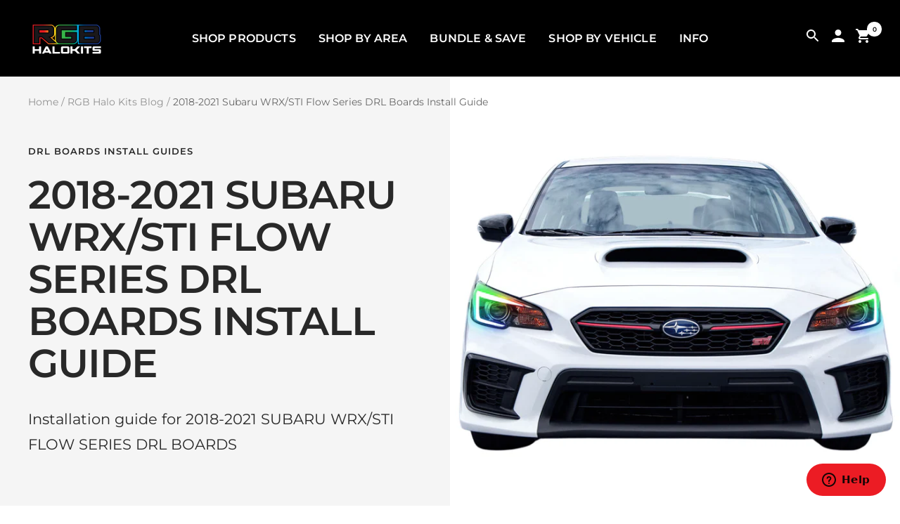

--- FILE ---
content_type: text/html; charset=utf-8
request_url: https://rgbhalokits.com/blogs/rgb-halo-kits-blog/2018-subaru-wrx-sti-flow-series-drl-boards-install-guide
body_size: 57578
content:
<!doctype html><html class="no-js" lang="en" dir="ltr">
  <script type="text/javascript">
      ;(function (c, l, a, r, i, t, y) {
          c[a] =
              c[a] ||
              function () {
                  ;(c[a].q = c[a].q || []).push(arguments)
              }
          t = l.createElement(r)
          t.async = 1
          t.src = 'https://www.clarity.ms/tag/' + i
          y = l.getElementsByTagName(r)[0]
          y.parentNode.insertBefore(t, y)
      })(window, document, 'clarity', 'script', 'nq7xhumi4b')
  </script>
  <head>
    <script
        async
        src="https://ob.brilliantlocco.com/i/5875e7d4e0280d98eee39bab0b33a627.js"
        class="ct_clicktrue"
    ></script>

    <meta name="google-site-verification" content="WCSG-azUxiPYkwNcCKmTJdBhYwtZwW_MgQflO0km2_U">
    <meta charset="utf-8">
    <meta name="viewport" content="width=device-width, initial-scale=1.0, height=device-height, minimum-scale=1.0, maximum-scale=1.0">
    <meta name="theme-color" content="#000000">

    <title>2018-2021 Subaru WRX/STI Flow Series DRL Boards Install Guide</title><meta name="description" content="Upgrade your 2018-2021 Subaru WRX/STI with our comprehensive Flow Series DRL Boards Install Guide. Enhance both style and visibility seamlessly with step-by-step instructions tailored for effortless integration, ensuring your WRX/STI commands attention on the road with dynamic lighting options. Product Link 2018-2021 S"><link rel="stylesheet" href="//rgbhalokits.com/cdn/shop/t/145/assets/jci-shop-by-vehicle.css?v=175606407942555919001750162456" />

    

    
    <link rel="stylesheet" href="//rgbhalokits.com/cdn/shop/t/145/assets/jci-collection.css?v=1795678977270645311750161128" />


    <link rel="canonical" href="https://rgbhalokits.com/blogs/rgb-halo-kits-blog/2018-subaru-wrx-sti-flow-series-drl-boards-install-guide"><link rel="shortcut icon" href="//rgbhalokits.com/cdn/shop/files/RGB_Favicon.png?v=1681952155&width=96" type="image/png"><link rel="preconnect" href="https://cdn.shopify.com">
    <link rel="preload" as="image" href="//rgbhalokits.com/cdn/shop/t/145/assets/placeholder.webp?v=85371882627927655591750248072">
    <link rel="dns-prefetch" href="https://productreviews.shopifycdn.com">
    <link rel="dns-prefetch" href="https://www.google-analytics.com"><link rel="preconnect" href="https://fonts.shopifycdn.com" crossorigin><link rel="preload" as="style" href="//rgbhalokits.com/cdn/shop/t/145/assets/theme.css?v=100617387396741858471750430245">
    <link rel="preload" as="script" href="//rgbhalokits.com/cdn/shop/t/145/assets/vendor.js?v=32643890569905814191750043130">
    <link rel="preload" as="script" href="//rgbhalokits.com/cdn/shop/t/145/assets/theme.js?v=79743078894965027681750412698"><img
        src="[data-uri]"
        alt="Placeholder"
        style="pointer-events: none; position: absolute; top: 0; left: 0; width: 96vw; height: 96vh; max-width: 99vw; max-height: 99vh;"
    >

    
    <script async src="https://cdn.shopify.com/s/files/1/0172/5847/9716/files/jquery.min.js?v=1750426109"></script>

    <link
        href="https://fonts.googleapis.com/css2?family=Montserrat:ital,wght@0,100;0,200;0,300;0,400;0,500;0,600;0,700;0,800;0,900;1,100;1,200;1,300;1,400;1,500;1,600;1,700;1,800;1,900&display=swap"
        rel="stylesheet"
    >

    <script async src="https://www.googletagmanager.com/gtag/js?id=AW-764285375"></script>

    <script>
        window.dataLayer = window.dataLayer || []
        function gtag() {
            dataLayer.push(arguments)
        }
        gtag('js', new Date())
        gtag('config', 'AW-764285375')
    </script><meta property="og:type" content="article">
  <meta property="og:title" content="2018-2021 Subaru WRX/STI Flow Series DRL Boards Install Guide"><meta property="og:image" content="http://rgbhalokits.com/cdn/shop/articles/56ze4s3a.png?v=1708535325&width=1024">
  <meta property="og:image:secure_url" content="https://rgbhalokits.com/cdn/shop/articles/56ze4s3a.png?v=1708535325&width=1024">
  <meta property="og:image:width" content="700">
  <meta property="og:image:height" content="700"><meta property="og:description" content="Upgrade your 2018-2021 Subaru WRX/STI with our comprehensive Flow Series DRL Boards Install Guide. Enhance both style and visibility seamlessly with step-by-step instructions tailored for effortless integration, ensuring your WRX/STI commands attention on the road with dynamic lighting options. Product Link 2018-2021 S"><meta property="og:url" content="https://rgbhalokits.com/blogs/rgb-halo-kits-blog/2018-subaru-wrx-sti-flow-series-drl-boards-install-guide">
<meta property="og:site_name" content="RGB Halo Kits"><meta name="twitter:card" content="summary"><meta name="twitter:title" content="2018-2021 Subaru WRX/STI Flow Series DRL Boards Install Guide">
  <meta name="twitter:description" content="Installation guide for 2018-2021 SUBARU WRX/STI FLOW SERIES DRL BOARDS"><meta name="twitter:image" content="https://rgbhalokits.com/cdn/shop/articles/56ze4s3a.png?v=1708535325&width=1200">
  <meta name="twitter:image:alt" content="2018-2021 Subaru WRX/STI Flow Series DRL Boards Install Guide">
    <script type="application/ld+json">{"@context":"http:\/\/schema.org\/","@id":"\/blogs\/rgb-halo-kits-blog\/2018-subaru-wrx-sti-flow-series-drl-boards-install-guide#article","@type":"Article","mainEntityOfPage":{"@type":"WebPage","@id":"https:\/\/rgbhalokits.com\/blogs\/rgb-halo-kits-blog\/2018-subaru-wrx-sti-flow-series-drl-boards-install-guide"},"articleBody":"Upgrade your 2018-2021 Subaru WRX\/STI with our comprehensive Flow Series DRL Boards Install Guide. Enhance both style and visibility seamlessly with step-by-step instructions tailored for effortless integration, ensuring your WRX\/STI commands attention on the road with dynamic lighting options.\n\n\nProduct Link\n2018-2021 Subaru WRX\/STI Flow Series DRL Boards\nInstall Guide\nStep 1: Test your Product. This ensures no manufacturing defects are in the LEDS, and that you understand how to wire your product properly. See the wiring guide that comes with your product or visit our wiring guide.\nStep 2: Remove your bumper to access headlights.\n\nStep 3:  Open your headlights. (*Headlights can be safely opened and resealed using the process outlined in the video below)\n\nStep 4: Install your LED Product into your headlights.\nWe are currently in the process of creating a video installation guide for this product. In the meantime, if you need any assistance during the installation process, don't hesitate to reach out to us. We're here to help! In the meantime, please check our General DRL Install Guide and wiring guide.\nStep 5: Reseal your headlights (see video above) or click here for full guide. \n \nThe third-party video in this article belong to their creators and are used by RGB Halo Kits for instructional purposes. We don't own these videos, and their accuracy isn't guaranteed. If you have concerns about the content, please don't hesitate to get in touch with us. Users agree to these terms by using the videos.\n","headline":"2018-2021 Subaru WRX\/STI Flow Series DRL Boards Install Guide","description":"Installation guide for 2018-2021 SUBARU WRX\/STI FLOW SERIES DRL BOARDS","image":"https:\/\/rgbhalokits.com\/cdn\/shop\/articles\/56ze4s3a.png?v=1708535325\u0026width=1920","datePublished":"2023-03-07T09:23:30-07:00","dateModified":"2023-03-07T09:23:30-07:00","author":{"@type":"Person","name":"Ace Michael Portales"},"publisher":{"@type":"Organization","name":"RGB Halo Kits"}}</script><script type="application/ld+json">
  {
    "@context": "https://schema.org",
    "@type": "BreadcrumbList",
    "itemListElement": [{
        "@type": "ListItem",
        "position": 1,
        "name": "Home",
        "item": "https://rgbhalokits.com"
      },{
            "@type": "ListItem",
            "position": 2,
            "name": "RGB Halo Kits Blog",
            "item": "https://rgbhalokits.com/blogs/rgb-halo-kits-blog"
          }, {
            "@type": "ListItem",
            "position": 3,
            "name": "RGB Halo Kits Blog",
            "item": "https://rgbhalokits.com/blogs/rgb-halo-kits-blog/2018-subaru-wrx-sti-flow-series-drl-boards-install-guide"
          }]
  }
</script>
    <link rel="preload" href="//rgbhalokits.com/cdn/fonts/montserrat/montserrat_n6.1326b3e84230700ef15b3a29fb520639977513e0.woff2" as="font" type="font/woff2" crossorigin><link rel="preload" href="//rgbhalokits.com/cdn/fonts/montserrat/montserrat_n4.81949fa0ac9fd2021e16436151e8eaa539321637.woff2" as="font" type="font/woff2" crossorigin><style>
  /* Typography (heading) */
  @font-face {
  font-family: Montserrat;
  font-weight: 600;
  font-style: normal;
  font-display: swap;
  src: url("//rgbhalokits.com/cdn/fonts/montserrat/montserrat_n6.1326b3e84230700ef15b3a29fb520639977513e0.woff2") format("woff2"),
       url("//rgbhalokits.com/cdn/fonts/montserrat/montserrat_n6.652f051080eb14192330daceed8cd53dfdc5ead9.woff") format("woff");
}

@font-face {
  font-family: Montserrat;
  font-weight: 600;
  font-style: italic;
  font-display: swap;
  src: url("//rgbhalokits.com/cdn/fonts/montserrat/montserrat_i6.e90155dd2f004112a61c0322d66d1f59dadfa84b.woff2") format("woff2"),
       url("//rgbhalokits.com/cdn/fonts/montserrat/montserrat_i6.41470518d8e9d7f1bcdd29a447c2397e5393943f.woff") format("woff");
}

/* Typography (body) */
  @font-face {
  font-family: Montserrat;
  font-weight: 400;
  font-style: normal;
  font-display: swap;
  src: url("//rgbhalokits.com/cdn/fonts/montserrat/montserrat_n4.81949fa0ac9fd2021e16436151e8eaa539321637.woff2") format("woff2"),
       url("//rgbhalokits.com/cdn/fonts/montserrat/montserrat_n4.a6c632ca7b62da89c3594789ba828388aac693fe.woff") format("woff");
}

@font-face {
  font-family: Montserrat;
  font-weight: 400;
  font-style: italic;
  font-display: swap;
  src: url("//rgbhalokits.com/cdn/fonts/montserrat/montserrat_i4.5a4ea298b4789e064f62a29aafc18d41f09ae59b.woff2") format("woff2"),
       url("//rgbhalokits.com/cdn/fonts/montserrat/montserrat_i4.072b5869c5e0ed5b9d2021e4c2af132e16681ad2.woff") format("woff");
}

@font-face {
  font-family: Montserrat;
  font-weight: 600;
  font-style: normal;
  font-display: swap;
  src: url("//rgbhalokits.com/cdn/fonts/montserrat/montserrat_n6.1326b3e84230700ef15b3a29fb520639977513e0.woff2") format("woff2"),
       url("//rgbhalokits.com/cdn/fonts/montserrat/montserrat_n6.652f051080eb14192330daceed8cd53dfdc5ead9.woff") format("woff");
}

@font-face {
  font-family: Montserrat;
  font-weight: 600;
  font-style: italic;
  font-display: swap;
  src: url("//rgbhalokits.com/cdn/fonts/montserrat/montserrat_i6.e90155dd2f004112a61c0322d66d1f59dadfa84b.woff2") format("woff2"),
       url("//rgbhalokits.com/cdn/fonts/montserrat/montserrat_i6.41470518d8e9d7f1bcdd29a447c2397e5393943f.woff") format("woff");
}

:root {--heading-color: 0, 0, 0;
    --text-color: 0, 0, 0;
    --background: 255, 255, 255;
    --secondary-background: 245, 245, 245;
    --border-color: 217, 217, 217;
    --border-color-darker: 153, 153, 153;
    --success-color: 236, 28, 36;
    --success-background: 251, 210, 211;
    --error-color: 63, 72, 204;
    --error-background: 242, 242, 251;
    --primary-button-background: 255, 0, 0;
    --primary-button-text-color: 255, 255, 255;
    --secondary-button-background: 236, 28, 36;
    --secondary-button-text-color: 255, 255, 255;
    --product-star-rating: 246, 164, 41;
    --product-on-sale-accent: 236, 28, 36;
    --product-sold-out-accent: 0, 0, 0;
    --product-custom-label-background: 63, 72, 204;
    --product-custom-label-text-color: 255, 255, 255;
    --product-custom-label-2-background: 0, 213, 0;
    --product-custom-label-2-text-color: 255, 255, 255;
    --product-low-stock-text-color: 63, 72, 204;
    --product-in-stock-text-color: 236, 28, 36;
    --loading-bar-background: 0, 0, 0;

    /* We duplicate some "base" colors as root colors, which is useful to use on drawer elements or popover without. Those should not be overridden to avoid issues */
    --root-heading-color: 0, 0, 0;
    --root-text-color: 0, 0, 0;
    --root-background: 255, 255, 255;
    --root-border-color: 217, 217, 217;
    --root-primary-button-background: 255, 0, 0;
    --root-primary-button-text-color: 255, 255, 255;

    --base-font-size: 16px;
    --heading-font-family: Montserrat, sans-serif;
    --heading-font-weight: 600;
    --heading-font-style: normal;
    --heading-text-transform: uppercase;
    --text-font-family: Montserrat, sans-serif;
    --text-font-weight: 400;
    --text-font-style: normal;
    --text-font-bold-weight: 600;

    /* Typography (font size) */
    --heading-xxsmall-font-size: 11px;
    --heading-xsmall-font-size: 11px;
    --heading-small-font-size: 12px;
    --heading-large-font-size: 36px;
    --heading-h1-font-size: 36px;
    --heading-h2-font-size: 30px;
    --heading-h3-font-size: 26px;
    --heading-h4-font-size: 24px;
    --heading-h5-font-size: 20px;
    --heading-h6-font-size: 16px;

    /* Control the look and feel of the theme by changing radius of various elements */
    --button-border-radius: 0px;
    --block-border-radius: 0px;
    --block-border-radius-reduced: 0px;
    --color-swatch-border-radius: 100%;

    /* Button size */
    --button-height: 48px;
    --button-small-height: 40px;

    /* Form related */
    --form-input-field-height: 48px;
    --form-input-gap: 16px;
    --form-submit-margin: 24px;

    /* Product listing related variables */
    --product-list-block-spacing: 32px;

    /* Video related */
    --play-button-background: 255, 255, 255;
    --play-button-arrow: 0, 0, 0;

    /* RTL support */
    --transform-logical-flip: 1;
    --transform-origin-start: left;
    --transform-origin-end: right;

    /* Other */
    --zoom-cursor-svg-url: url(//rgbhalokits.com/cdn/shop/t/145/assets/zoom-cursor.svg?v=160957727165764838921750043150);
    --arrow-right-svg-url: url(//rgbhalokits.com/cdn/shop/t/145/assets/arrow-right.svg?v=70871338000329279091750043150);
    --arrow-left-svg-url: url(//rgbhalokits.com/cdn/shop/t/145/assets/arrow-left.svg?v=176537643540911574551750043150);

    /* Some useful variables that we can reuse in our CSS. Some explanation are needed for some of them:
       - container-max-width-minus-gutters: represents the container max width without the edge gutters
       - container-outer-width: considering the screen width, represent all the space outside the container
       - container-outer-margin: same as container-outer-width but get set to 0 inside a container
       - container-inner-width: the effective space inside the container (minus gutters)
       - grid-column-width: represents the width of a single column of the grid
       - vertical-breather: this is a variable that defines the global "spacing" between sections, and inside the section
                            to create some "breath" and minimum spacing
     */
    --container-max-width: 1600px;
    --container-gutter: 24px;
    --container-max-width-minus-gutters: calc(var(--container-max-width) - (var(--container-gutter)) * 2);
    --container-outer-width: max(calc((100vw - var(--container-max-width-minus-gutters)) / 2), var(--container-gutter));
    --container-outer-margin: var(--container-outer-width);
    --container-inner-width: calc(100vw - var(--container-outer-width) * 2);

    --grid-column-count: 10;
    --grid-gap: 24px;
    --grid-column-width: calc((100vw - var(--container-outer-width) * 2 - var(--grid-gap) * (var(--grid-column-count) - 1)) / var(--grid-column-count));

    --vertical-breather: 28px;
    --vertical-breather-tight: 28px;

    /* Shopify related variables */
    --payment-terms-background-color: #ffffff;
  }

  @media screen and (min-width: 741px) {
    :root {
      --container-gutter: 40px;
      --grid-column-count: 20;
      --vertical-breather: 40px;
      --vertical-breather-tight: 40px;

      /* Typography (font size) */
      --heading-xsmall-font-size: 12px;
      --heading-small-font-size: 13px;
      --heading-large-font-size: 52px;
      --heading-h1-font-size: 48px;
      --heading-h2-font-size: 38px;
      --heading-h3-font-size: 32px;
      --heading-h4-font-size: 24px;
      --heading-h5-font-size: 20px;
      --heading-h6-font-size: 18px;

      /* Form related */
      --form-input-field-height: 52px;
      --form-submit-margin: 32px;

      /* Button size */
      --button-height: 52px;
      --button-small-height: 44px;
    }
  }

  @media screen and (min-width: 1200px) {
    :root {
      --vertical-breather: 48px;
      --vertical-breather-tight: 48px;
      --product-list-block-spacing: 48px;

      /* Typography */
      --heading-large-font-size: 64px;
      --heading-h1-font-size: 56px;
      --heading-h2-font-size: 48px;
      --heading-h3-font-size: 36px;
      --heading-h4-font-size: 30px;
      --heading-h5-font-size: 24px;
      --heading-h6-font-size: 18px;
    }
  }

  @media screen and (min-width: 1600px) {
    :root {
      --vertical-breather: 48px;
      --vertical-breather-tight: 48px;
    }
  }
</style>
    <script>
  // This allows to expose several variables to the global scope, to be used in scripts
  window.themeVariables = {
    settings: {
      direction: "ltr",
      pageType: "article",
      cartCount: 0,
      moneyFormat: "${{amount}}",
      moneyWithCurrencyFormat: "${{amount}} USD",
      showVendor: false,
      discountMode: "saving",
      currencyCodeEnabled: false,
      cartType: "drawer",
      cartCurrency: "USD",
      mobileZoomFactor: 2.5
    },

    routes: {
      host: "rgbhalokits.com",
      rootUrl: "\/",
      rootUrlWithoutSlash: '',
      cartUrl: "\/cart",
      cartAddUrl: "\/cart\/add",
      cartChangeUrl: "\/cart\/change",
      searchUrl: "\/search",
      predictiveSearchUrl: "\/search\/suggest",
      productRecommendationsUrl: "\/recommendations\/products"
    },

    strings: {
      accessibilityDelete: "Delete",
      accessibilityClose: "Close",
      collectionSoldOut: "Sold out",
      collectionDiscount: "Save @savings@",
      productSalePrice: "Sale price",
      productRegularPrice: "Regular price",
      productFormUnavailable: "Unavailable",
      productFormSoldOut: "Sold out",
      productFormPreOrder: "Pre-order",
      productFormAddToCart: "Add to cart",
      searchNoResults: "No results could be found.",
      searchNewSearch: "New search",
      searchProducts: "Products",
      searchArticles: "Journal",
      searchPages: "Pages",
      searchCollections: "Collections",
      cartViewCart: "View cart",
      cartItemAdded: "Item added to your cart!",
      cartItemAddedShort: "Added to your cart!",
      cartAddOrderNote: "Add order note",
      cartEditOrderNote: "Edit order note",
      shippingEstimatorNoResults: "Sorry, we do not ship to your address.",
      shippingEstimatorOneResult: "There is one shipping rate for your address:",
      shippingEstimatorMultipleResults: "There are several shipping rates for your address:",
      shippingEstimatorError: "One or more error occurred while retrieving shipping rates:"
    },

    libs: {
      flickity: "\/\/rgbhalokits.com\/cdn\/shop\/t\/145\/assets\/flickity.js?v=176646718982628074891750043130",
      photoswipe: "\/\/rgbhalokits.com\/cdn\/shop\/t\/145\/assets\/photoswipe.js?v=132268647426145925301750043130",
      qrCode: "\/\/rgbhalokits.com\/cdn\/shopifycloud\/storefront\/assets\/themes_support\/vendor\/qrcode-3f2b403b.js"
    },

    breakpoints: {
      phone: 'screen and (max-width: 740px)',
      tablet: 'screen and (min-width: 741px) and (max-width: 999px)',
      tabletAndUp: 'screen and (min-width: 741px)',
      pocket: 'screen and (max-width: 999px)',
      lap: 'screen and (min-width: 1000px) and (max-width: 1199px)',
      lapAndUp: 'screen and (min-width: 1000px)',
      desktop: 'screen and (min-width: 1200px)',
      wide: 'screen and (min-width: 1400px)'
    }
  };

  window.addEventListener('pageshow', async () => {
    const cartContent = await (await fetch(`${window.themeVariables.routes.cartUrl}.js`, {cache: 'reload'})).json();
    document.documentElement.dispatchEvent(new CustomEvent('cart:refresh', {detail: {cart: cartContent}}));
  });

  if ('noModule' in HTMLScriptElement.prototype) {
    // Old browsers (like IE) that does not support module will be considered as if not executing JS at all
    document.documentElement.className = document.documentElement.className.replace('no-js', 'js');

    requestAnimationFrame(() => {
      const viewportHeight = (window.visualViewport ? window.visualViewport.height : document.documentElement.clientHeight);
      document.documentElement.style.setProperty('--window-height',viewportHeight + 'px');
    });
  }</script>

    <link rel="stylesheet" href="//rgbhalokits.com/cdn/shop/t/145/assets/theme.css?v=100617387396741858471750430245">
    <link rel="stylesheet" href="//rgbhalokits.com/cdn/shop/t/145/assets/jci-custom.css?v=131113249044214675971750157370">

    <script src="//rgbhalokits.com/cdn/shop/t/145/assets/vendor.js?v=32643890569905814191750043130" defer></script>
    <script src="//rgbhalokits.com/cdn/shop/t/145/assets/theme.js?v=79743078894965027681750412698" defer></script>
    <script src="//rgbhalokits.com/cdn/shop/t/145/assets/custom.js?v=37888820196074206551750066736" defer></script>
    <script src="//rgbhalokits.com/cdn/shop/t/145/assets/jci-custom.js?v=110973607925828190011750430480" defer></script>
    

    <script>window.performance && window.performance.mark && window.performance.mark('shopify.content_for_header.start');</script><meta id="shopify-digital-wallet" name="shopify-digital-wallet" content="/17258479716/digital_wallets/dialog">
<meta name="shopify-checkout-api-token" content="2f9cc5863d959be6c5f3e91c8329ff84">
<meta id="in-context-paypal-metadata" data-shop-id="17258479716" data-venmo-supported="false" data-environment="production" data-locale="en_US" data-paypal-v4="true" data-currency="USD">
<link rel="alternate" type="application/atom+xml" title="Feed" href="/blogs/rgb-halo-kits-blog.atom" />
<link rel="alternate" hreflang="x-default" href="https://rgbhalokits.com/blogs/rgb-halo-kits-blog/2018-subaru-wrx-sti-flow-series-drl-boards-install-guide">
<link rel="alternate" hreflang="en" href="https://rgbhalokits.com/blogs/rgb-halo-kits-blog/2018-subaru-wrx-sti-flow-series-drl-boards-install-guide">
<link rel="alternate" hreflang="en-CA" href="https://rgbhalokits.com/en-ca/blogs/rgb-halo-kits-blog/2018-subaru-wrx-sti-flow-series-drl-boards-install-guide">
<script async="async" src="/checkouts/internal/preloads.js?locale=en-US"></script>
<link rel="preconnect" href="https://shop.app" crossorigin="anonymous">
<script async="async" src="https://shop.app/checkouts/internal/preloads.js?locale=en-US&shop_id=17258479716" crossorigin="anonymous"></script>
<script id="apple-pay-shop-capabilities" type="application/json">{"shopId":17258479716,"countryCode":"US","currencyCode":"USD","merchantCapabilities":["supports3DS"],"merchantId":"gid:\/\/shopify\/Shop\/17258479716","merchantName":"RGB Halo Kits","requiredBillingContactFields":["postalAddress","email"],"requiredShippingContactFields":["postalAddress","email"],"shippingType":"shipping","supportedNetworks":["visa","masterCard","amex","discover","elo","jcb"],"total":{"type":"pending","label":"RGB Halo Kits","amount":"1.00"},"shopifyPaymentsEnabled":true,"supportsSubscriptions":true}</script>
<script id="shopify-features" type="application/json">{"accessToken":"2f9cc5863d959be6c5f3e91c8329ff84","betas":["rich-media-storefront-analytics"],"domain":"rgbhalokits.com","predictiveSearch":true,"shopId":17258479716,"locale":"en"}</script>
<script>var Shopify = Shopify || {};
Shopify.shop = "srtglow.myshopify.com";
Shopify.locale = "en";
Shopify.currency = {"active":"USD","rate":"1.0"};
Shopify.country = "US";
Shopify.theme = {"name":"FOCAL | JCI | COMPLETE | JUNE","id":152858198252,"schema_name":"Focal","schema_version":"12.6.0","theme_store_id":714,"role":"main"};
Shopify.theme.handle = "null";
Shopify.theme.style = {"id":null,"handle":null};
Shopify.cdnHost = "rgbhalokits.com/cdn";
Shopify.routes = Shopify.routes || {};
Shopify.routes.root = "/";</script>
<script type="module">!function(o){(o.Shopify=o.Shopify||{}).modules=!0}(window);</script>
<script>!function(o){function n(){var o=[];function n(){o.push(Array.prototype.slice.apply(arguments))}return n.q=o,n}var t=o.Shopify=o.Shopify||{};t.loadFeatures=n(),t.autoloadFeatures=n()}(window);</script>
<script>
  window.ShopifyPay = window.ShopifyPay || {};
  window.ShopifyPay.apiHost = "shop.app\/pay";
  window.ShopifyPay.redirectState = null;
</script>
<script id="shop-js-analytics" type="application/json">{"pageType":"article"}</script>
<script defer="defer" async type="module" src="//rgbhalokits.com/cdn/shopifycloud/shop-js/modules/v2/client.init-shop-cart-sync_BApSsMSl.en.esm.js"></script>
<script defer="defer" async type="module" src="//rgbhalokits.com/cdn/shopifycloud/shop-js/modules/v2/chunk.common_CBoos6YZ.esm.js"></script>
<script type="module">
  await import("//rgbhalokits.com/cdn/shopifycloud/shop-js/modules/v2/client.init-shop-cart-sync_BApSsMSl.en.esm.js");
await import("//rgbhalokits.com/cdn/shopifycloud/shop-js/modules/v2/chunk.common_CBoos6YZ.esm.js");

  window.Shopify.SignInWithShop?.initShopCartSync?.({"fedCMEnabled":true,"windoidEnabled":true});

</script>
<script>
  window.Shopify = window.Shopify || {};
  if (!window.Shopify.featureAssets) window.Shopify.featureAssets = {};
  window.Shopify.featureAssets['shop-js'] = {"shop-cart-sync":["modules/v2/client.shop-cart-sync_DJczDl9f.en.esm.js","modules/v2/chunk.common_CBoos6YZ.esm.js"],"init-fed-cm":["modules/v2/client.init-fed-cm_BzwGC0Wi.en.esm.js","modules/v2/chunk.common_CBoos6YZ.esm.js"],"init-windoid":["modules/v2/client.init-windoid_BS26ThXS.en.esm.js","modules/v2/chunk.common_CBoos6YZ.esm.js"],"shop-cash-offers":["modules/v2/client.shop-cash-offers_DthCPNIO.en.esm.js","modules/v2/chunk.common_CBoos6YZ.esm.js","modules/v2/chunk.modal_Bu1hFZFC.esm.js"],"shop-button":["modules/v2/client.shop-button_D_JX508o.en.esm.js","modules/v2/chunk.common_CBoos6YZ.esm.js"],"init-shop-email-lookup-coordinator":["modules/v2/client.init-shop-email-lookup-coordinator_DFwWcvrS.en.esm.js","modules/v2/chunk.common_CBoos6YZ.esm.js"],"shop-toast-manager":["modules/v2/client.shop-toast-manager_tEhgP2F9.en.esm.js","modules/v2/chunk.common_CBoos6YZ.esm.js"],"shop-login-button":["modules/v2/client.shop-login-button_DwLgFT0K.en.esm.js","modules/v2/chunk.common_CBoos6YZ.esm.js","modules/v2/chunk.modal_Bu1hFZFC.esm.js"],"avatar":["modules/v2/client.avatar_BTnouDA3.en.esm.js"],"init-shop-cart-sync":["modules/v2/client.init-shop-cart-sync_BApSsMSl.en.esm.js","modules/v2/chunk.common_CBoos6YZ.esm.js"],"pay-button":["modules/v2/client.pay-button_BuNmcIr_.en.esm.js","modules/v2/chunk.common_CBoos6YZ.esm.js"],"init-shop-for-new-customer-accounts":["modules/v2/client.init-shop-for-new-customer-accounts_DrjXSI53.en.esm.js","modules/v2/client.shop-login-button_DwLgFT0K.en.esm.js","modules/v2/chunk.common_CBoos6YZ.esm.js","modules/v2/chunk.modal_Bu1hFZFC.esm.js"],"init-customer-accounts-sign-up":["modules/v2/client.init-customer-accounts-sign-up_TlVCiykN.en.esm.js","modules/v2/client.shop-login-button_DwLgFT0K.en.esm.js","modules/v2/chunk.common_CBoos6YZ.esm.js","modules/v2/chunk.modal_Bu1hFZFC.esm.js"],"shop-follow-button":["modules/v2/client.shop-follow-button_C5D3XtBb.en.esm.js","modules/v2/chunk.common_CBoos6YZ.esm.js","modules/v2/chunk.modal_Bu1hFZFC.esm.js"],"checkout-modal":["modules/v2/client.checkout-modal_8TC_1FUY.en.esm.js","modules/v2/chunk.common_CBoos6YZ.esm.js","modules/v2/chunk.modal_Bu1hFZFC.esm.js"],"init-customer-accounts":["modules/v2/client.init-customer-accounts_C0Oh2ljF.en.esm.js","modules/v2/client.shop-login-button_DwLgFT0K.en.esm.js","modules/v2/chunk.common_CBoos6YZ.esm.js","modules/v2/chunk.modal_Bu1hFZFC.esm.js"],"lead-capture":["modules/v2/client.lead-capture_Cq0gfm7I.en.esm.js","modules/v2/chunk.common_CBoos6YZ.esm.js","modules/v2/chunk.modal_Bu1hFZFC.esm.js"],"shop-login":["modules/v2/client.shop-login_BmtnoEUo.en.esm.js","modules/v2/chunk.common_CBoos6YZ.esm.js","modules/v2/chunk.modal_Bu1hFZFC.esm.js"],"payment-terms":["modules/v2/client.payment-terms_BHOWV7U_.en.esm.js","modules/v2/chunk.common_CBoos6YZ.esm.js","modules/v2/chunk.modal_Bu1hFZFC.esm.js"]};
</script>
<script>(function() {
  var isLoaded = false;
  function asyncLoad() {
    if (isLoaded) return;
    isLoaded = true;
    var urls = ["https:\/\/loox.io\/widget\/4ybwOW-MOK\/loox.1603867222349.js?shop=srtglow.myshopify.com","https:\/\/cdn.nfcube.com\/instafeed-8284024c3e88c5a793ef8c54029441ce.js?shop=srtglow.myshopify.com"];
    for (var i = 0; i < urls.length; i++) {
      var s = document.createElement('script');
      s.type = 'text/javascript';
      s.async = true;
      s.src = urls[i];
      var x = document.getElementsByTagName('script')[0];
      x.parentNode.insertBefore(s, x);
    }
  };
  if(window.attachEvent) {
    window.attachEvent('onload', asyncLoad);
  } else {
    window.addEventListener('load', asyncLoad, false);
  }
})();</script>
<script id="__st">var __st={"a":17258479716,"offset":-25200,"reqid":"9377117b-3a74-45f7-acb2-f60dfa8f44ba-1768890999","pageurl":"rgbhalokits.com\/blogs\/rgb-halo-kits-blog\/2018-subaru-wrx-sti-flow-series-drl-boards-install-guide","s":"articles-588563841260","u":"350b765ed515","p":"article","rtyp":"article","rid":588563841260};</script>
<script>window.ShopifyPaypalV4VisibilityTracking = true;</script>
<script id="captcha-bootstrap">!function(){'use strict';const t='contact',e='account',n='new_comment',o=[[t,t],['blogs',n],['comments',n],[t,'customer']],c=[[e,'customer_login'],[e,'guest_login'],[e,'recover_customer_password'],[e,'create_customer']],r=t=>t.map((([t,e])=>`form[action*='/${t}']:not([data-nocaptcha='true']) input[name='form_type'][value='${e}']`)).join(','),a=t=>()=>t?[...document.querySelectorAll(t)].map((t=>t.form)):[];function s(){const t=[...o],e=r(t);return a(e)}const i='password',u='form_key',d=['recaptcha-v3-token','g-recaptcha-response','h-captcha-response',i],f=()=>{try{return window.sessionStorage}catch{return}},m='__shopify_v',_=t=>t.elements[u];function p(t,e,n=!1){try{const o=window.sessionStorage,c=JSON.parse(o.getItem(e)),{data:r}=function(t){const{data:e,action:n}=t;return t[m]||n?{data:e,action:n}:{data:t,action:n}}(c);for(const[e,n]of Object.entries(r))t.elements[e]&&(t.elements[e].value=n);n&&o.removeItem(e)}catch(o){console.error('form repopulation failed',{error:o})}}const l='form_type',E='cptcha';function T(t){t.dataset[E]=!0}const w=window,h=w.document,L='Shopify',v='ce_forms',y='captcha';let A=!1;((t,e)=>{const n=(g='f06e6c50-85a8-45c8-87d0-21a2b65856fe',I='https://cdn.shopify.com/shopifycloud/storefront-forms-hcaptcha/ce_storefront_forms_captcha_hcaptcha.v1.5.2.iife.js',D={infoText:'Protected by hCaptcha',privacyText:'Privacy',termsText:'Terms'},(t,e,n)=>{const o=w[L][v],c=o.bindForm;if(c)return c(t,g,e,D).then(n);var r;o.q.push([[t,g,e,D],n]),r=I,A||(h.body.append(Object.assign(h.createElement('script'),{id:'captcha-provider',async:!0,src:r})),A=!0)});var g,I,D;w[L]=w[L]||{},w[L][v]=w[L][v]||{},w[L][v].q=[],w[L][y]=w[L][y]||{},w[L][y].protect=function(t,e){n(t,void 0,e),T(t)},Object.freeze(w[L][y]),function(t,e,n,w,h,L){const[v,y,A,g]=function(t,e,n){const i=e?o:[],u=t?c:[],d=[...i,...u],f=r(d),m=r(i),_=r(d.filter((([t,e])=>n.includes(e))));return[a(f),a(m),a(_),s()]}(w,h,L),I=t=>{const e=t.target;return e instanceof HTMLFormElement?e:e&&e.form},D=t=>v().includes(t);t.addEventListener('submit',(t=>{const e=I(t);if(!e)return;const n=D(e)&&!e.dataset.hcaptchaBound&&!e.dataset.recaptchaBound,o=_(e),c=g().includes(e)&&(!o||!o.value);(n||c)&&t.preventDefault(),c&&!n&&(function(t){try{if(!f())return;!function(t){const e=f();if(!e)return;const n=_(t);if(!n)return;const o=n.value;o&&e.removeItem(o)}(t);const e=Array.from(Array(32),(()=>Math.random().toString(36)[2])).join('');!function(t,e){_(t)||t.append(Object.assign(document.createElement('input'),{type:'hidden',name:u})),t.elements[u].value=e}(t,e),function(t,e){const n=f();if(!n)return;const o=[...t.querySelectorAll(`input[type='${i}']`)].map((({name:t})=>t)),c=[...d,...o],r={};for(const[a,s]of new FormData(t).entries())c.includes(a)||(r[a]=s);n.setItem(e,JSON.stringify({[m]:1,action:t.action,data:r}))}(t,e)}catch(e){console.error('failed to persist form',e)}}(e),e.submit())}));const S=(t,e)=>{t&&!t.dataset[E]&&(n(t,e.some((e=>e===t))),T(t))};for(const o of['focusin','change'])t.addEventListener(o,(t=>{const e=I(t);D(e)&&S(e,y())}));const B=e.get('form_key'),M=e.get(l),P=B&&M;t.addEventListener('DOMContentLoaded',(()=>{const t=y();if(P)for(const e of t)e.elements[l].value===M&&p(e,B);[...new Set([...A(),...v().filter((t=>'true'===t.dataset.shopifyCaptcha))])].forEach((e=>S(e,t)))}))}(h,new URLSearchParams(w.location.search),n,t,e,['guest_login'])})(!0,!0)}();</script>
<script integrity="sha256-4kQ18oKyAcykRKYeNunJcIwy7WH5gtpwJnB7kiuLZ1E=" data-source-attribution="shopify.loadfeatures" defer="defer" src="//rgbhalokits.com/cdn/shopifycloud/storefront/assets/storefront/load_feature-a0a9edcb.js" crossorigin="anonymous"></script>
<script crossorigin="anonymous" defer="defer" src="//rgbhalokits.com/cdn/shopifycloud/storefront/assets/shopify_pay/storefront-65b4c6d7.js?v=20250812"></script>
<script data-source-attribution="shopify.dynamic_checkout.dynamic.init">var Shopify=Shopify||{};Shopify.PaymentButton=Shopify.PaymentButton||{isStorefrontPortableWallets:!0,init:function(){window.Shopify.PaymentButton.init=function(){};var t=document.createElement("script");t.src="https://rgbhalokits.com/cdn/shopifycloud/portable-wallets/latest/portable-wallets.en.js",t.type="module",document.head.appendChild(t)}};
</script>
<script data-source-attribution="shopify.dynamic_checkout.buyer_consent">
  function portableWalletsHideBuyerConsent(e){var t=document.getElementById("shopify-buyer-consent"),n=document.getElementById("shopify-subscription-policy-button");t&&n&&(t.classList.add("hidden"),t.setAttribute("aria-hidden","true"),n.removeEventListener("click",e))}function portableWalletsShowBuyerConsent(e){var t=document.getElementById("shopify-buyer-consent"),n=document.getElementById("shopify-subscription-policy-button");t&&n&&(t.classList.remove("hidden"),t.removeAttribute("aria-hidden"),n.addEventListener("click",e))}window.Shopify?.PaymentButton&&(window.Shopify.PaymentButton.hideBuyerConsent=portableWalletsHideBuyerConsent,window.Shopify.PaymentButton.showBuyerConsent=portableWalletsShowBuyerConsent);
</script>
<script data-source-attribution="shopify.dynamic_checkout.cart.bootstrap">document.addEventListener("DOMContentLoaded",(function(){function t(){return document.querySelector("shopify-accelerated-checkout-cart, shopify-accelerated-checkout")}if(t())Shopify.PaymentButton.init();else{new MutationObserver((function(e,n){t()&&(Shopify.PaymentButton.init(),n.disconnect())})).observe(document.body,{childList:!0,subtree:!0})}}));
</script>
<link id="shopify-accelerated-checkout-styles" rel="stylesheet" media="screen" href="https://rgbhalokits.com/cdn/shopifycloud/portable-wallets/latest/accelerated-checkout-backwards-compat.css" crossorigin="anonymous">
<style id="shopify-accelerated-checkout-cart">
        #shopify-buyer-consent {
  margin-top: 1em;
  display: inline-block;
  width: 100%;
}

#shopify-buyer-consent.hidden {
  display: none;
}

#shopify-subscription-policy-button {
  background: none;
  border: none;
  padding: 0;
  text-decoration: underline;
  font-size: inherit;
  cursor: pointer;
}

#shopify-subscription-policy-button::before {
  box-shadow: none;
}

      </style>

<script>window.performance && window.performance.mark && window.performance.mark('shopify.content_for_header.end');</script>

    <script>var loox_global_hash = '1768869176066';</script><style>.loox-reviews-default { max-width: 1200px; margin: 0 auto; }.loox-rating .loox-icon { color:#000000; }
:root { --lxs-rating-icon-color: #000000; }</style>

    <script>
    
    
    
    
    var gsf_conversion_data = {page_type : '', event : '', data : {shop_currency : "USD"}};
    
</script>

    <!-- Extend -- Load configuration -->
    <!-- Extend - Add necessary SDK script tags and configure the store -->
<script src='https://sdk.helloextend.com/extend-sdk-client/v1/extend-sdk-client.min.js' defer='defer'></script>
<script src='https://sdk.helloextend.com/extend-sdk-client-shopify-addon/v1/extend-sdk-client-shopify-addon.min.js' defer='defer'></script>

<script>
    window.addEventListener('DOMContentLoaded', function () {
        // Set store ID
        const storeId = '18d51e4c-19c0-43e1-8abf-dc95ee1471ad';
        // Set environment (production, demo, or development)
        const env = 'production';

        window.Extend.config({ storeId: storeId, environment: env });

        // Only sets window variables if Extend and ExtendShopify is defined
        if (window.Extend && window.ExtendShopify) {
            // Contains window variables used in integration
            window.Extend.integration = {};

            // Configurables - Start
            // Set currency required to display offers (USD or CAD)
            window.Extend.integration.currency = 'USD';
            // Analytics
            window.Extend.integration.analytics = true;
            // PDP Visible Offer
            window.Extend.integration.pdpOffer = true;
            // PDP Modal Offer
            window.Extend.integration.pdpModalOffer = true;
            // PDP Offer Properties
            window.Extend.integration.offerProperties = {};
            // Cart Offers
            window.Extend.integration.cartOffer = true;
            // Sidecart Offers
            window.Extend.integration.sidecartOffer = true;
            // Cart Balancing
            window.Extend.integration.cartBalancing = true;
            // Aftermarket Modal
            window.Extend.integration.aftermarketModal = true;
            // ATC Modal Offer
            window.Extend.integration.atcOffer = true;
            // Quickview visible offer
            window.Extend.integration.quickviewOffer = true;
            // Quickview modal offer
            window.Extend.integration.quickviewModalOffer = true;
			// Cart SP
			window.Extend.integration.cartSP = false;
            // Configurables - End

            // Aftermarket Code
            if (Shopify && Shopify.currency && Shopify.currency.active === Extend.integration.currency && Extend.integration.aftermarketModal) {
                try {
                    // Get params from URL
                    const params = (new URL(document.location)).searchParams;

                    // Check if leadToken or leadtoken is in the URL
                    let leadToken = params.get('leadToken')
                        ? params.get('leadToken')
                        : params.get('leadtoken');

                    if (leadToken) {
                        Extend.aftermarketModal.open({
                            leadToken: leadToken,
                            onClose: function (plan, product, quantity) {
                                if (plan && product) {
                                    ExtendShopify.addPlanToCart({
                                        plan: plan,
                                        product: product,
                                        leadToken: leadToken,
                                        quantity: quantity || 1
                                    }, function () {
                                        location = '/cart'
                                    })
                                }
                            }
                        });
                    }
                } catch (error) {
                    console.error("EXTEND: " + error);
                }
            }
        }
    }, { once: true });
</script>

<!-- Extend - Render analytics -->
<script>
// run scripts on DOMContentLoaded to avoid affecting site load time
window.addEventListener('DOMContentLoaded', function() {
    // Only run ajax integration if Extend and ExtendShopify is defined, the currency is set to USD and analytics are enabled
    if (Extend && ExtendShopify && Extend.integration.analytics && Shopify && Shopify.currency && Shopify.currency.active === Extend.integration.currency) {
        /***********************/
        /* util functions      */
        /***********************/
        // getPlanId - Takes in the cart and a product ID and returns the plan ID for that product
        function getPlanId(cart, productId) {
            let planId;
            cart.items.forEach(function(item) {
                if (item.properties.Ref && item.properties.Ref === productId) 
                    planId = item.sku.toString();
                
            })
            return planId
        }
        /***********************/
        /* end util functions  */
        /***********************/
        // productAnalytics() - Takes in the product ID and quantity at the time it is added to the cart
        let productAnalytics = function(prodId, prodQty) {
            if (prodId) {
                if (!prodQty) 
                    prodQty = 1;
                
                Extend.trackProductAddedToCart({productId: prodId.toString(), productQuantity: parseInt(prodQty)});
            } else {
                console.warn("Extend: Product id is " + prodId)
            }
        }
        // cartAnalytics() - Takes in the oldCart and the newCart at a point where the cart updates
        let cartAnalytics = function(oldCart, newCart) {
            try{
                //if there is an old or new cart with items. 
                if (oldCart && newCart && oldCart.items && newCart.items) { 
                    // Triggers if an item has been removed
                    if (oldCart.items.length > newCart.items.length) {
                        oldCart.items.forEach(function(currentItem) {
                            let productFound = false
                            newCart.items.forEach(function(currentNewItem) {
                                if (currentItem.id == currentNewItem.id) {
                                    productFound = true
                                }
                            })

                            // making sdk call of which product was removed from cart
                            if (productFound === false) {
                                if (currentItem.vendor === 'Extend' && currentItem && currentItem.sku && currentItem.properties.Ref) {
                                    Extend.trackOfferRemovedFromCart({productId: currentItem.properties.Ref.toString(), planId: currentItem.sku.toString()});
                                } else if (currentItem.id) {
                                    Extend.trackProductRemovedFromCart({productId: currentItem.id.toString()})
                                }
                            }
                        })

                        // Triggers if an item quantity has changed
                    } else if (oldCart.item_count != newCart.item_count) {
                        oldCart.items.forEach(function(currentItem) {
                            newCart.items.forEach(function(currentNewItem) {
                                // Runs when the updated item is found if its not an Extend warranty
                                if (currentItem.id == currentNewItem.id && currentItem.quantity != currentNewItem.quantity && currentItem.vendor != 'Extend') {
                                    if (currentItem.id && currentNewItem.quantity && ExtendShopify.warrantyAlreadyInCart(currentItem.id.toString(), oldCart.items)) { // Gets the associated plan ID using the product ID
                                        let planId = getPlanId(newCart, currentItem.id.toString())
                                        // Product has warranty in cart
                                        Extend.trackOfferUpdated({
                                            productId: currentItem.id.toString(),
                                            planId: planId,
                                            updates: {
                                                warrantyQuantity: parseInt(currentNewItem.quantity),
                                                productQuantity: parseInt(currentNewItem.quantity)
                                            }
                                        });
                                    } else if (currentItem.id && currentNewItem.quantity) { // Product has no warranty in cart
                                        Extend.trackProductUpdated({
                                            productId: currentItem.id.toString(),
                                            updates: {
                                                productQuantity: parseInt(currentNewItem.quantity)
                                            }
                                        });
                                    }
                                }
                            })
                        })
                    }
                } else {
                    console.warn("EXTEND: corrupt cart objects");
                }
            }catch(error){
                console.error("EXTEND: "+ error);
            }
        }
        window.Extend.integration.productAnalytics = productAnalytics;
        window.Extend.integration.cartAnalytics = cartAnalytics;
    }
}) 
</script>

<!-- Optional -->
<!-- Extend - Render cart shipping protection -->


<!-- Extend - Render product page -->
<script>

    // Run scripts on DOMContentLoaded to avoid affecting site load time
    window.addEventListener('DOMContentLoaded', function () {
        // Checks if Extend lives in the window and the active currency is USD before showing Extend offers
        if (Extend && ExtendShopify && Shopify && Shopify.currency && Shopify.currency.active === Extend.integration.currency && meta.page.pageType == 'product') {

            /************************/
            /* Initial Variables    */
            /************************/
            const productForm = document.querySelector('.product-form__buy-buttons form'); // Change this to the product form element
            const addToCartButton = productForm.querySelector('product-payment-container button'); // Change this to the Add-To-Cart element
            const dispatchSideCart = true; // Set to true if a sidecart opens after adding to cart via pdp
            const productCategory = (meta && meta.product) ? meta.product.type : null; // Grabs product category from meta object, works on most themes

            // Handles creating and prepending Extend offer div
            const extendOffer = document.createElement('div');
            if (!Extend.integration.pdpOffer) extendOffer.style.display = 'none';
            extendOffer.className = 'extend-offer';
            productForm.prepend(extendOffer);

            /************************/
            /* initProductOffer     */
            /************************/
            // Initializes product offers and handles ATC button functionality for the main PDP ATC
            function initProductOffer() {
                try {

                    // Fail safes
                    if (!productForm || !addToCartButton || !extendOffer) {
                        throw new Error("Exiting - missing productForm, addToCartButton, or extendOffer")
                    }

                    // Disables ATC if product is Extend
                    if (meta && meta.product && meta.product.vendor === 'Extend') addToCartButton.disabled = true;

                    // Grabs the variantId from the productForm and renders the initial offers for it
                    let variantId = productForm.id.value;

                    // Grabs the product price from the metadata, works on most themes
                    let productPrice = (meta && meta.product && meta.product.variants) ? parseInt(meta.product.variants.filter(variant => variant.id.toString() === variantId.toString())[0].price) : null;

                    // Saves the offer properties to an easily accessible window object that is initialized in the config
                    Extend.integration.offerProperties = {variant: variantId, category: productCategory, price: productPrice}

                    // Renders Extend offer
                    Extend.buttons.render(extendOffer, { referenceId: variantId, price: productPrice, category: productCategory });

                    // Listens for changes to the productForm and sets the activeProduct for extend via variantID
                    productForm.addEventListener('change', function () {
                        variantId = productForm.id.value
                        if (variantId) {
                            productPrice = (meta && meta.product && meta.product.variants) ? parseInt(meta.product.variants.filter(variant => variant.id.toString() === variantId.toString())[0].price) : null;
                            Extend.setActiveProduct(extendOffer, { referenceId: variantId, price: productPrice, category: productCategory });
                            if (meta && meta.product && meta.product.vendor === 'Extend') addToCartButton.disabled = true;
                            Extend.integration.offerProperties = {variant: variantId, category: productCategory, price: productPrice}
                        }
                    });

                    // click simulation handling add to cart
                    function handleAddToCart(e) {
                        e.preventDefault();
                        e.stopImmediatePropagation();

                        const quantityEl = productForm.querySelector('[name="quantity"]');
                        const quantity = quantityEl && quantityEl.value ? quantityEl.value : 1;

                        ExtendShopify.handleAddToCart(extendOffer, {
                            quantity: quantity,
                            modal: Extend.integration.pdpModalOffer,
                            done: function () {
                                // Trigger Analytics
                                if (Extend.integration.analytics) Extend.integration.productAnalytics(variantId, quantity);
                                // remove default click listener
                                addToCartButton.removeEventListener('click', handleAddToCart, true);
                                // click atc button
                                addToCartButton.click();
                                // add default click listener back
                                addToCartButton.addEventListener('click', handleAddToCart, true);
                                // If variable set to true, dispatches Extend side cart integration to run after adding to cart via pdp
                                if (dispatchSideCart) window.setTimeout(function () { window.dispatchEvent(new Event('refreshAjaxSideCart')) }, 1500)
                            }
                        });
                    }
                    // run handleCaddtoCart when we click ATC, capturing event
                    addToCartButton.addEventListener('click', handleAddToCart, true);
                } catch (error) {
                    console.error("EXTEND:", error)
                }
            }
            // Initial product offer render
            if (!Extend.buttons.instance(extendOffer)) {
                initProductOffer();
            }
        }
    }, { once: true });
</script>

<style>
    .extend-offer {
        margin: 0 0 -15px 0 !important;
    }
</style>
<!-- Extend - Render cart -->
<script>

    // run scripts on DOMContentLoaded to avoid affecting site load time
    window.addEventListener('DOMContentLoaded', function () {

        // Only run ajax integration if Extend and ExtendShopify is defined, and the currency is set to USD
        if (!Extend || !ExtendShopify || !Shopify || !Shopify.currency || Shopify.currency.active !== Extend.integration.currency) {
            return;
        }

        // Checks url if page is main cart
        const isMainCart = location.pathname.includes('/cart');

		if (!isMainCart && !window.Extend.integration.sidecartOffer) return;
 		
        // store value to know if script initialized already
        let init = false;

        /*****************************************/
        /* Global Variables - THEME SPECIFIC     */
        /*****************************************/
        let cartRowItem, cartRowItemTitle, cartRowItemImage, cartRowItemQuantity, warrantyContainer, warrantyOriginalMeta, metadataContainer;
        if (isMainCart) {
            // Main cart variables
            cartRowItem = '.line-item'; // This is the container element for each item in the cart
            cartRowItemImage = '.line-item__image-wrapper'; // This is the product image or image anchor element
            cartRowItemTitle = '.product-item-meta__title'; // This is the title anchor element for the product
            cartRowItemQuantity = '.quantity-selector__input'; // This is the input element containing the product quantity
            warrantyOriginalMeta = '.product-item-meta__property.text--subdued.text--xsmall'; // Each warranty metadata item we want to remove.
            warrantyContainer = '.product-item-meta__property'; // This is the container where the offer will be appended
            metadataContainer = '.product-item-meta__property'; // This is where warranty metadata will be appended (Product and Term)
        } else {
            // Side cart variables
            cartRowItem = 'line-item'; // This is the container element for each item in the cart
            cartRowItemImage = '.line-item__image-wrapper'; // This is the product image or image anchor element
            cartRowItemTitle = '.product-item-meta__title'; // This is the title anchor element for the product
            cartRowItemQuantity = '.quantity-selector__input'; // This is the input element containing the product quantity
            warrantyOriginalMeta = 'none'; // Each warranty metadata item we want to remove.
            warrantyContainer = '.product-item-meta__property'; // This is the container where the offer will be appended
            metadataContainer = '.product-item-meta__property'; // This is where warranty metadata will be appended (Product and Term)
        }

        // Add quantity wrapper selector to disable use of quantity selector on Extend items, ignored if empty string
        const quantityWrapper = isMainCart ? '' : '';

        const offerClass = !isMainCart ? 'extend-side-cart-offer' : 'extend-cart-offer'; // This is the class that will be assigned to each Extend offer
        const cartEvent = !isMainCart ? 'refreshAjaxSideCart' : 'refreshAjaxCart';
        const regEx = /\d+$/;
        let localCart = {"note":null,"attributes":{},"original_total_price":0,"total_price":0,"total_discount":0,"total_weight":0.0,"item_count":0,"items":[],"requires_shipping":false,"currency":"USD","items_subtotal_price":0,"cart_level_discount_applications":[],"checkout_charge_amount":0}; // Shopify Cart Object on initial load

        // Fail safe for cart
        if (!localCart) {
            console.error("EXTEND: Exiting - localCart unavailable")
            return false;
        }

        /**************************************/
        /* refreshCart - THEME SPECIFIC       */
        /**************************************/
        // Refresh the cart (hard refresh by default)
        async function refreshCart(cart) {
            if (isMainCart) {
                // Main cart specific refresh
                location.reload();
            } else {
                const response = await fetch(`${window.themeVariables.routes.cartUrl}/update.js`, {
    				credentials: 'same-origin',
    				method: 'POST',
    				headers: {
    					'Content-Type': 'application/json',
    				},
    			})
    			const cartContent = await response.json()
              
                // Sidecart specific refresh
                document.documentElement.dispatchEvent(
    				new CustomEvent('cart:refresh', {
    					bubbles: true,
    					detail: {
    						cart: cartContent,
    					},
    				})
    			)
            }
        }

        function renderCartOffer(el, variantId, quantity, index) {
            // Grabs the product category and price from the current item metadata
             let productCategory = localCart.items[index].product_type;
             let productPrice = localCart.items[index].price;


            if (ExtendShopify.warrantyAlreadyInCart(parseInt(variantId), localCart.items) || ExtendShopify.warrantyAlreadyInCart(variantId.toString(), localCart.items)) {
                return;
            } else {

                // Return if this is a cart snippet and cart offers are disabled
                if (!Extend.integration.cartOffer) return;
                // Return if this is a sidecart snippet and sidecart offers are disabled
                if (!Extend.integration.sidecartOffer) return;

                // Render all other buttons
                Extend.buttons.renderSimpleOffer(el, {
                    referenceId: variantId,
                    price: productPrice,
                    category: productCategory,
                    onAddToCart: function (options) {
                        ExtendShopify.addPlanToCart({
                            plan: options.plan,
                            product: options.product,
                            quantity: quantity
                        }, function (err) {
                            // An error occurred
                            if (err) {
                                throw new Error({ "Exiting - Error in onAddToCart": error });
                            } else {
                                refreshCart();
                            }
                        });
                    }
                });
            }
        }

        /***********************/
        /* createElement       */
        /***********************/
        // createElement(product) - Takes in the product element, and creates the Extend offer element + appends the offer
        function createElement(product, index) {
            // Grab URL from title anchor href
            let url = product.querySelector(cartRowItemTitle).href;

            // Grabs variant ID from URL if available, otherwise from localCart
            let variantId = (url && url.match(regEx)) ? url.match(regEx)[0] : localCart.items[index].id;

            // Select quantity value
            let quantity = product.querySelector(cartRowItemQuantity) ? parseInt(product.querySelector(cartRowItemQuantity).value) : 1;

            if (!variantId || quantity.length > 0) {
                throw new Error("Exiting - Error with variantId {0} or quantity {1}", variantId, quantity);
            }

            // Removes existing offer elements before creating new ones
            let extendOffer = product.querySelector('.' + offerClass);
            if (extendOffer) {
                if (extendOffer.dataset.extendVariant !== variantId || extendOffer.dataset.extendQuantity !== quantity) {
                    extendOffer.remove();
                } else {
                    return;
                }
            }

            // Parent container to append ajax offer
            let container = product.querySelector(warrantyContainer);

            // Fail safes
            if (!variantId || !quantity || !container) {
                throw new Error("Exiting - variant, quantity or container unavailable");
            }

            // Create new element & set class, data-extend-variant, and data-extend-quantity attributes
            let newExtendOffer = document.createElement('div');
            newExtendOffer.className = offerClass;
            newExtendOffer.setAttribute('data-extend-variant', variantId);
            newExtendOffer.setAttribute('data-extend-quantity', quantity);

            // Append the offer to the container element (THEME SPECIFIC)
            container.append(newExtendOffer);

            renderCartOffer(newExtendOffer, variantId, quantity, index);
        }

        /************************/
        /* Handle Styling       */
        /************************/
        // Finds all cartRowItems and styles only Extend warranties
        function handleStyling() {

            document.querySelectorAll(cartRowItem).forEach(function (el, index) {
                try {
                    // Grab the title of the current item
                    let title = el.querySelector(cartRowItemTitle);

                    // Title fail safe
                    if (!title) {
                        throw new Error("Exiting - title unavailable");
                    }

                    // If it's a warranty set isExtend to true and remove links
                    if (title.innerText.toLowerCase().indexOf('extend protection') > -1) { 
                        // Select and remove pointerEvents from warranty title
                        title.style.pointerEvents = 'none';

                        let image = el.querySelector(cartRowItemImage);

                        if (!image) {
                            throw new Error("Exiting - image unavailable");
                        }

                        // Select and remove pointerEvents from warranty image
                        image.style.pointerEvents = 'none';

                    } else { // Create an offer element for each product
                        createElement(el, index);
                    }
                } catch (error) {
                    console.error("EXTEND:", error);
                }
            });
        }

        function initEventListeners() {
            if (init) return;

            function refreshCartOffer() {
                fetch('/cart.js', {
                    credentials: 'same-origin',
                    method: 'GET',
                    headers: {
                        'Content-Type': 'application/json',
                        'X-Requested-With': 'XMLHttpRequest'
                    }
                })
                    .then((e) => e.json())
                    .then((e) => {
                        if (Extend.integration.analytics) Extend.integration.cartAnalytics(localCart, e);
                        localCart = e;
                        initializeCartOffer();
                    })
                    .catch((error) => {
                        console.error("EXTEND:", error)
                    });
            }

            // https://developer.mozilla.org/en-US/docs/Web/API/EventTarget/addEventListener#Multiple_identical_event_listeners
            window.addEventListener(cartEvent, refreshCartOffer);

            // Listen for SP dispatching refresh
            window.addEventListener('refreshSP', refreshCart);

        }

        /************************/
        /* initializeCartOffer  */
        /************************/
        // Invokes handleStyling and finds all offers in the cart, handling both normalization and balancing
        function initializeCartOffer() {

           // Remove Shipping Plan if present, then refresh 
           const filteredExtendProducts = localCart.items.filter(function (item) {
             return item['product_title'] === 'Extend Shipping Protection Plan';
           })
          
           if (filteredExtendProducts.length > 0) {
             ExtendShopify.updateSpPlanInCart({ action: 'remove' })
             window.setTimeout(function () {
               location.reload()
             }, 1500)
           }

            // Runs this normalization from extend-shipping.liquid if using cart SP
            if (Extend.integration.cartSP && Extend.integration.normalizeCartSP) {
                Extend.integration.normalizeCartSP()
            }

            // Handles styling and creates offer elements
            handleStyling();

            initEventListeners();

            init = true;

            // Use standard normalization if SP is not present in cart
            if (!window.Extend.integration.cartSP) {
                // Normalization ensures there is a 1:1 relationship between the product and the warranty
                ExtendShopify.normalizeCart({
                    cart: localCart,
                    balance: Extend.integration.cartBalancing
                }, function (err, data) {
                    try {
                        // An error occurred
                        if (err) {
                            throw new Error({ "Exiting - Error in normalizeCart": error });
                        } else if (data && data.updates) { // Calls refreshCart to update the cart for normalization
                            refreshCart();
                        }
                    } catch (error) {
                        console.error("EXTEND:", error)
                    }
                });
            }
        }

        try {
            // initializeCartOffer when script is initially rendered
            initializeCartOffer();
        } catch (err) {
            console.error('EXTEND: ', err);
        }

    }, { once: true });
</script>

<style>
    .extend-cart-offer {
        margin: 0;
    }

    .extend-side-cart-offer {
        margin: 10px 0;
    }

    .extend-warranty-info {
        margin: 0 !important;
    }

    .extend-warranty-info-product {}

    .extend-warranty-info-term {}

    #extend-offers-modal-iframe {
        z-index: 99999999999 !important;
    }

    #extend-learn-more-modal-iframe {
        z-index: 99999999999 !important;
    }
</style>

<!-- Optional -->
<!-- Extend - Render atc -->

<!-- Extend - Render quickview -->

    <!-- Extend -- End Extend code -->
  <!-- BEGIN app block: shopify://apps/tnc-terms-checkbox/blocks/app-embed/2b45c8fb-5ee2-4392-8a72-b663da1d38ad -->
<script async src="https://app.tncapp.com/get_script/?shop_url=srtglow.myshopify.com"></script>


<!-- END app block --><!-- BEGIN app block: shopify://apps/preorder-now-pre-order-pq/blocks/app-embed/551fab2c-3af6-4a8f-ba21-736a71cb4540 --><!-- END app block --><!-- BEGIN app block: shopify://apps/live-product-options/blocks/app-embed/88bfdf40-5e27-4962-a966-70c8d1e87757 --><script>
  window.theme = window.theme || {};window.theme.moneyFormat = "${{amount}}";window.theme.moneyFormatWithCurrency = "${{amount}} USD";
  window.theme.currencies = ['CAD','USD'];
</script><script src="https://assets.cloudlift.app/api/assets/options.js?shop=srtglow.myshopify.com" defer="defer"></script>
<!-- END app block --><!-- BEGIN app block: shopify://apps/tabs-studio/blocks/global_embed_block/19980fb9-f2ca-4ada-ad36-c0364c3318b8 -->
<style id="tabs-by-station-custom-styles">
  .station-tabs .station-tabs-link{margin:0 14px 14px 0 !important;color:#3f3f46 !important;background-color:#f4f4f5 !important;border-radius:9999px !important;padding:8px 14px !important;font-weight:500 !important;text-align:left !important;}.station-tabs.mod-full-width .station-tabs-link, .station-tabs .station-tabs-tabset.mod-vertical .station-tabs-link{margin:0 0 14px !important;padding:12px 18px !important;}.station-tabs .station-tabs-tab{margin:0 14px 14px 0 !important;color:#3f3f46 !important;background-color:#f4f4f5 !important;border-radius:9999px !important;padding:8px 14px !important;font-weight:500 !important;text-align:left !important;}.station-tabs.mod-full-width .station-tabs-tab, .station-tabs .station-tabs-tabset.mod-vertical .station-tabs-tab{margin:0 0 14px !important;padding:12px 18px !important;}.station-tabs .station-tabs-content-inner > :first-child{margin-top:0 !important;}.station-tabs .station-tabs-tabcontent > :first-child{margin-top:0 !important;}.station-tabs .station-tabs-content-inner > :last-child{margin-bottom:0 !important;}.station-tabs .station-tabs-tabcontent > :last-child{margin-bottom:0 !important;}.station-tabs .station-tabs-link:last-of-type{margin:0 0 14px 0 !important;}.station-tabs.mod-full-width .station-tabs-link:last-of-type, .station-tabs .station-tabs-tabset.mod-vertical .station-tabs-link:last-of-type{margin:0 !important;}.station-tabs .station-tabs-tabtitle:last-of-type .station-tabs-tab{margin:0 0 14px 0 !important;}.station-tabs.mod-full-width .station-tabs-tabtitle:last-of-type .station-tabs-tab, .station-tabs .station-tabs-tabset.mod-vertical .station-tabs-tabtitle:last-of-type .station-tabs-tab{margin:0 !important;}.station-tabs .station-tabs-content-inner{margin:8px 0 0 0 !important;}.station-tabs.mod-full-width .station-tabs-content-inner, .station-tabs .station-tabs-tabset.mod-vertical .station-tabs-content-inner{margin:0 !important;padding:12px 18px 36px 18px !important;}.station-tabs .station-tabs-tabcontent{margin:8px 0 0 0 !important;}.station-tabs.mod-full-width .station-tabs-tabcontent, .station-tabs .station-tabs-tabset.mod-vertical .station-tabs-tabcontent{margin:0 !important;padding:12px 18px 36px 18px !important;}.station-tabs .station-tabs-link.is-active{background-color:#3f3f46 !important;background-color:#3f3f46 !important;color:#fff !important;}.station-tabs .station-tabs-tab.is-active{background-color:#3f3f46 !important;background-color:#3f3f46 !important;color:#fff !important;}.station-tabs .station-tabs-link:hover{background-color:#3f3f46 !important;color:#fff !important;}.station-tabs .station-tabs-link.is-active:hover{background-color:#3f3f46 !important;color:#fff !important;}.station-tabs .station-tabs-tab:hover{background-color:#3f3f46 !important;color:#fff !important;}.station-tabs .station-tabs-tab.is-active:hover{background-color:#3f3f46 !important;color:#fff !important;}
  
</style>

<script id="station-tabs-data-json" type="application/json">{
  "globalAbove": null,
  "globalBelow": null,
  "proTabsHTML": "",
  "productTitle": null,
  "productDescription": null,
  "icons": []
}</script>

<script>
  document.documentElement.classList.add('tabsst-loading');
  document.addEventListener('stationTabsLegacyAPILoaded', function(e) {
    e.detail.isLegacy = true;
    });

  document.addEventListener('stationTabsAPIReady', function(e) {
    var Tabs = e.detail;

    if (Tabs.appSettings) {
      Tabs.appSettings = {"default_tab":true,"default_tab_title":"Features ","show_stop_element":true,"layout":"vertical","layout_breakpoint":768,"deep_links":false,"clean_content_level":"basic_tags","open_first_tab":false,"allow_multiple_open":false,"remove_empty_tabs":true,"default_tab_translations":null,"start_tab_element":"h3"};
      Tabs.appSettings = {lang: 'en'};

      Tabs.appSettings = {
        indicatorType: "chevrons",
        indicatorPlacement: "after"
      };
    }

    if (Tabs.isLegacy) { return; }
          Tabs.init(null, {
            initializeDescription: true,
            fallback: true
          });
  });

  
</script>

<svg style="display:none" aria-hidden="true">
  <defs>
    
  </defs>
</svg>

<!-- END app block --><!-- BEGIN app block: shopify://apps/uppromote-affiliate/blocks/core-script/64c32457-930d-4cb9-9641-e24c0d9cf1f4 --><!-- BEGIN app snippet: core-metafields-setting --><!--suppress ES6ConvertVarToLetConst -->
<script type="application/json" id="core-uppromote-settings">{"active_reg_from":false,"app_env":{"env":"production"},"message_bar_setting":{"referral_enable":0,"referral_content":"You're shopping with {affiliate_name}!","referral_font":"Poppins","referral_font_size":14,"referral_text_color":"#ffffff","referral_background_color":"#338FB1","not_referral_enable":0,"not_referral_content":"Enjoy your time.","not_referral_font":"Poppins","not_referral_font_size":14,"not_referral_text_color":"#ffffff","not_referral_background_color":"#338FB1"}}</script>
<script type="application/json" id="core-uppromote-cart">{"note":null,"attributes":{},"original_total_price":0,"total_price":0,"total_discount":0,"total_weight":0.0,"item_count":0,"items":[],"requires_shipping":false,"currency":"USD","items_subtotal_price":0,"cart_level_discount_applications":[],"checkout_charge_amount":0}</script>
<script id="core-uppromote-quick-store-tracking-vars">
    function getDocumentContext(){const{href:a,hash:b,host:c,hostname:d,origin:e,pathname:f,port:g,protocol:h,search:i}=window.location,j=document.referrer,k=document.characterSet,l=document.title;return{location:{href:a,hash:b,host:c,hostname:d,origin:e,pathname:f,port:g,protocol:h,search:i},referrer:j||document.location.href,characterSet:k,title:l}}function getNavigatorContext(){const{language:a,cookieEnabled:b,languages:c,userAgent:d}=navigator;return{language:a,cookieEnabled:b,languages:c,userAgent:d}}function getWindowContext(){const{innerHeight:a,innerWidth:b,outerHeight:c,outerWidth:d,origin:e,screen:{height:j,width:k},screenX:f,screenY:g,scrollX:h,scrollY:i}=window;return{innerHeight:a,innerWidth:b,outerHeight:c,outerWidth:d,origin:e,screen:{screenHeight:j,screenWidth:k},screenX:f,screenY:g,scrollX:h,scrollY:i,location:getDocumentContext().location}}function getContext(){return{document:getDocumentContext(),navigator:getNavigatorContext(),window:getWindowContext()}}
    if (window.location.href.includes('?sca_ref=')) {
        localStorage.setItem('__up_lastViewedPageContext', JSON.stringify({
            context: getContext(),
            timestamp: new Date().toISOString(),
        }))
    }
</script>

<script id="core-uppromote-setting-booster">
    var UpPromoteCoreSettings = JSON.parse(document.getElementById('core-uppromote-settings').textContent)
    UpPromoteCoreSettings.currentCart = JSON.parse(document.getElementById('core-uppromote-cart')?.textContent || '{}')
    const idToClean = ['core-uppromote-settings', 'core-uppromote-cart', 'core-uppromote-setting-booster', 'core-uppromote-quick-store-tracking-vars']
    idToClean.forEach(id => {
        document.getElementById(id)?.remove()
    })
</script>
<!-- END app snippet -->


<!-- END app block --><!-- BEGIN app block: shopify://apps/klaviyo-email-marketing-sms/blocks/klaviyo-onsite-embed/2632fe16-c075-4321-a88b-50b567f42507 -->












  <script async src="https://static.klaviyo.com/onsite/js/TZS3PU/klaviyo.js?company_id=TZS3PU"></script>
  <script>!function(){if(!window.klaviyo){window._klOnsite=window._klOnsite||[];try{window.klaviyo=new Proxy({},{get:function(n,i){return"push"===i?function(){var n;(n=window._klOnsite).push.apply(n,arguments)}:function(){for(var n=arguments.length,o=new Array(n),w=0;w<n;w++)o[w]=arguments[w];var t="function"==typeof o[o.length-1]?o.pop():void 0,e=new Promise((function(n){window._klOnsite.push([i].concat(o,[function(i){t&&t(i),n(i)}]))}));return e}}})}catch(n){window.klaviyo=window.klaviyo||[],window.klaviyo.push=function(){var n;(n=window._klOnsite).push.apply(n,arguments)}}}}();</script>

  




  <script>
    window.klaviyoReviewsProductDesignMode = false
  </script>







<!-- END app block --><script src="https://cdn.shopify.com/extensions/97f1d596-8c25-4c5e-8e06-739ecf95b005/preorder-now-pre-order-pq-33/assets/prequik.js" type="text/javascript" defer="defer"></script>
<link href="https://cdn.shopify.com/extensions/97f1d596-8c25-4c5e-8e06-739ecf95b005/preorder-now-pre-order-pq-33/assets/cx-prequik.css" rel="stylesheet" type="text/css" media="all">
<script src="https://cdn.shopify.com/extensions/019bc76a-106b-751f-9c25-43ddd98bfc27/tabs-studio-27/assets/s3340b1d9cf54.js" type="text/javascript" defer="defer"></script>
<link href="https://cdn.shopify.com/extensions/019bc76a-106b-751f-9c25-43ddd98bfc27/tabs-studio-27/assets/ccf2dff1a1a65.css" rel="stylesheet" type="text/css" media="all">
<script src="https://cdn.shopify.com/extensions/019bc4a6-eb4b-7d07-80ed-0d44dde74f8b/app-105/assets/core.min.js" type="text/javascript" defer="defer"></script>
<link href="https://monorail-edge.shopifysvc.com" rel="dns-prefetch">
<script>(function(){if ("sendBeacon" in navigator && "performance" in window) {try {var session_token_from_headers = performance.getEntriesByType('navigation')[0].serverTiming.find(x => x.name == '_s').description;} catch {var session_token_from_headers = undefined;}var session_cookie_matches = document.cookie.match(/_shopify_s=([^;]*)/);var session_token_from_cookie = session_cookie_matches && session_cookie_matches.length === 2 ? session_cookie_matches[1] : "";var session_token = session_token_from_headers || session_token_from_cookie || "";function handle_abandonment_event(e) {var entries = performance.getEntries().filter(function(entry) {return /monorail-edge.shopifysvc.com/.test(entry.name);});if (!window.abandonment_tracked && entries.length === 0) {window.abandonment_tracked = true;var currentMs = Date.now();var navigation_start = performance.timing.navigationStart;var payload = {shop_id: 17258479716,url: window.location.href,navigation_start,duration: currentMs - navigation_start,session_token,page_type: "article"};window.navigator.sendBeacon("https://monorail-edge.shopifysvc.com/v1/produce", JSON.stringify({schema_id: "online_store_buyer_site_abandonment/1.1",payload: payload,metadata: {event_created_at_ms: currentMs,event_sent_at_ms: currentMs}}));}}window.addEventListener('pagehide', handle_abandonment_event);}}());</script>
<script id="web-pixels-manager-setup">(function e(e,d,r,n,o){if(void 0===o&&(o={}),!Boolean(null===(a=null===(i=window.Shopify)||void 0===i?void 0:i.analytics)||void 0===a?void 0:a.replayQueue)){var i,a;window.Shopify=window.Shopify||{};var t=window.Shopify;t.analytics=t.analytics||{};var s=t.analytics;s.replayQueue=[],s.publish=function(e,d,r){return s.replayQueue.push([e,d,r]),!0};try{self.performance.mark("wpm:start")}catch(e){}var l=function(){var e={modern:/Edge?\/(1{2}[4-9]|1[2-9]\d|[2-9]\d{2}|\d{4,})\.\d+(\.\d+|)|Firefox\/(1{2}[4-9]|1[2-9]\d|[2-9]\d{2}|\d{4,})\.\d+(\.\d+|)|Chrom(ium|e)\/(9{2}|\d{3,})\.\d+(\.\d+|)|(Maci|X1{2}).+ Version\/(15\.\d+|(1[6-9]|[2-9]\d|\d{3,})\.\d+)([,.]\d+|)( \(\w+\)|)( Mobile\/\w+|) Safari\/|Chrome.+OPR\/(9{2}|\d{3,})\.\d+\.\d+|(CPU[ +]OS|iPhone[ +]OS|CPU[ +]iPhone|CPU IPhone OS|CPU iPad OS)[ +]+(15[._]\d+|(1[6-9]|[2-9]\d|\d{3,})[._]\d+)([._]\d+|)|Android:?[ /-](13[3-9]|1[4-9]\d|[2-9]\d{2}|\d{4,})(\.\d+|)(\.\d+|)|Android.+Firefox\/(13[5-9]|1[4-9]\d|[2-9]\d{2}|\d{4,})\.\d+(\.\d+|)|Android.+Chrom(ium|e)\/(13[3-9]|1[4-9]\d|[2-9]\d{2}|\d{4,})\.\d+(\.\d+|)|SamsungBrowser\/([2-9]\d|\d{3,})\.\d+/,legacy:/Edge?\/(1[6-9]|[2-9]\d|\d{3,})\.\d+(\.\d+|)|Firefox\/(5[4-9]|[6-9]\d|\d{3,})\.\d+(\.\d+|)|Chrom(ium|e)\/(5[1-9]|[6-9]\d|\d{3,})\.\d+(\.\d+|)([\d.]+$|.*Safari\/(?![\d.]+ Edge\/[\d.]+$))|(Maci|X1{2}).+ Version\/(10\.\d+|(1[1-9]|[2-9]\d|\d{3,})\.\d+)([,.]\d+|)( \(\w+\)|)( Mobile\/\w+|) Safari\/|Chrome.+OPR\/(3[89]|[4-9]\d|\d{3,})\.\d+\.\d+|(CPU[ +]OS|iPhone[ +]OS|CPU[ +]iPhone|CPU IPhone OS|CPU iPad OS)[ +]+(10[._]\d+|(1[1-9]|[2-9]\d|\d{3,})[._]\d+)([._]\d+|)|Android:?[ /-](13[3-9]|1[4-9]\d|[2-9]\d{2}|\d{4,})(\.\d+|)(\.\d+|)|Mobile Safari.+OPR\/([89]\d|\d{3,})\.\d+\.\d+|Android.+Firefox\/(13[5-9]|1[4-9]\d|[2-9]\d{2}|\d{4,})\.\d+(\.\d+|)|Android.+Chrom(ium|e)\/(13[3-9]|1[4-9]\d|[2-9]\d{2}|\d{4,})\.\d+(\.\d+|)|Android.+(UC? ?Browser|UCWEB|U3)[ /]?(15\.([5-9]|\d{2,})|(1[6-9]|[2-9]\d|\d{3,})\.\d+)\.\d+|SamsungBrowser\/(5\.\d+|([6-9]|\d{2,})\.\d+)|Android.+MQ{2}Browser\/(14(\.(9|\d{2,})|)|(1[5-9]|[2-9]\d|\d{3,})(\.\d+|))(\.\d+|)|K[Aa][Ii]OS\/(3\.\d+|([4-9]|\d{2,})\.\d+)(\.\d+|)/},d=e.modern,r=e.legacy,n=navigator.userAgent;return n.match(d)?"modern":n.match(r)?"legacy":"unknown"}(),u="modern"===l?"modern":"legacy",c=(null!=n?n:{modern:"",legacy:""})[u],f=function(e){return[e.baseUrl,"/wpm","/b",e.hashVersion,"modern"===e.buildTarget?"m":"l",".js"].join("")}({baseUrl:d,hashVersion:r,buildTarget:u}),m=function(e){var d=e.version,r=e.bundleTarget,n=e.surface,o=e.pageUrl,i=e.monorailEndpoint;return{emit:function(e){var a=e.status,t=e.errorMsg,s=(new Date).getTime(),l=JSON.stringify({metadata:{event_sent_at_ms:s},events:[{schema_id:"web_pixels_manager_load/3.1",payload:{version:d,bundle_target:r,page_url:o,status:a,surface:n,error_msg:t},metadata:{event_created_at_ms:s}}]});if(!i)return console&&console.warn&&console.warn("[Web Pixels Manager] No Monorail endpoint provided, skipping logging."),!1;try{return self.navigator.sendBeacon.bind(self.navigator)(i,l)}catch(e){}var u=new XMLHttpRequest;try{return u.open("POST",i,!0),u.setRequestHeader("Content-Type","text/plain"),u.send(l),!0}catch(e){return console&&console.warn&&console.warn("[Web Pixels Manager] Got an unhandled error while logging to Monorail."),!1}}}}({version:r,bundleTarget:l,surface:e.surface,pageUrl:self.location.href,monorailEndpoint:e.monorailEndpoint});try{o.browserTarget=l,function(e){var d=e.src,r=e.async,n=void 0===r||r,o=e.onload,i=e.onerror,a=e.sri,t=e.scriptDataAttributes,s=void 0===t?{}:t,l=document.createElement("script"),u=document.querySelector("head"),c=document.querySelector("body");if(l.async=n,l.src=d,a&&(l.integrity=a,l.crossOrigin="anonymous"),s)for(var f in s)if(Object.prototype.hasOwnProperty.call(s,f))try{l.dataset[f]=s[f]}catch(e){}if(o&&l.addEventListener("load",o),i&&l.addEventListener("error",i),u)u.appendChild(l);else{if(!c)throw new Error("Did not find a head or body element to append the script");c.appendChild(l)}}({src:f,async:!0,onload:function(){if(!function(){var e,d;return Boolean(null===(d=null===(e=window.Shopify)||void 0===e?void 0:e.analytics)||void 0===d?void 0:d.initialized)}()){var d=window.webPixelsManager.init(e)||void 0;if(d){var r=window.Shopify.analytics;r.replayQueue.forEach((function(e){var r=e[0],n=e[1],o=e[2];d.publishCustomEvent(r,n,o)})),r.replayQueue=[],r.publish=d.publishCustomEvent,r.visitor=d.visitor,r.initialized=!0}}},onerror:function(){return m.emit({status:"failed",errorMsg:"".concat(f," has failed to load")})},sri:function(e){var d=/^sha384-[A-Za-z0-9+/=]+$/;return"string"==typeof e&&d.test(e)}(c)?c:"",scriptDataAttributes:o}),m.emit({status:"loading"})}catch(e){m.emit({status:"failed",errorMsg:(null==e?void 0:e.message)||"Unknown error"})}}})({shopId: 17258479716,storefrontBaseUrl: "https://rgbhalokits.com",extensionsBaseUrl: "https://extensions.shopifycdn.com/cdn/shopifycloud/web-pixels-manager",monorailEndpoint: "https://monorail-edge.shopifysvc.com/unstable/produce_batch",surface: "storefront-renderer",enabledBetaFlags: ["2dca8a86"],webPixelsConfigList: [{"id":"1851031788","configuration":"{\"accountID\":\"TZS3PU\",\"webPixelConfig\":\"eyJlbmFibGVBZGRlZFRvQ2FydEV2ZW50cyI6IHRydWV9\"}","eventPayloadVersion":"v1","runtimeContext":"STRICT","scriptVersion":"524f6c1ee37bacdca7657a665bdca589","type":"APP","apiClientId":123074,"privacyPurposes":["ANALYTICS","MARKETING"],"dataSharingAdjustments":{"protectedCustomerApprovalScopes":["read_customer_address","read_customer_email","read_customer_name","read_customer_personal_data","read_customer_phone"]}},{"id":"883228908","configuration":"{\"shopId\":\"202276\",\"env\":\"production\",\"metaData\":\"[]\"}","eventPayloadVersion":"v1","runtimeContext":"STRICT","scriptVersion":"8e11013497942cd9be82d03af35714e6","type":"APP","apiClientId":2773553,"privacyPurposes":[],"dataSharingAdjustments":{"protectedCustomerApprovalScopes":["read_customer_address","read_customer_email","read_customer_name","read_customer_personal_data","read_customer_phone"]}},{"id":"493158636","configuration":"{\"config\":\"{\\\"pixel_id\\\":\\\"G-PLGS842HB7\\\",\\\"google_tag_ids\\\":[\\\"G-PLGS842HB7\\\"],\\\"target_country\\\":\\\"US\\\",\\\"gtag_events\\\":[{\\\"type\\\":\\\"begin_checkout\\\",\\\"action_label\\\":\\\"G-PLGS842HB7\\\"},{\\\"type\\\":\\\"search\\\",\\\"action_label\\\":\\\"G-PLGS842HB7\\\"},{\\\"type\\\":\\\"view_item\\\",\\\"action_label\\\":\\\"G-PLGS842HB7\\\"},{\\\"type\\\":\\\"purchase\\\",\\\"action_label\\\":\\\"G-PLGS842HB7\\\"},{\\\"type\\\":\\\"page_view\\\",\\\"action_label\\\":\\\"G-PLGS842HB7\\\"},{\\\"type\\\":\\\"add_payment_info\\\",\\\"action_label\\\":\\\"G-PLGS842HB7\\\"},{\\\"type\\\":\\\"add_to_cart\\\",\\\"action_label\\\":\\\"G-PLGS842HB7\\\"}],\\\"enable_monitoring_mode\\\":false}\"}","eventPayloadVersion":"v1","runtimeContext":"OPEN","scriptVersion":"b2a88bafab3e21179ed38636efcd8a93","type":"APP","apiClientId":1780363,"privacyPurposes":[],"dataSharingAdjustments":{"protectedCustomerApprovalScopes":["read_customer_address","read_customer_email","read_customer_name","read_customer_personal_data","read_customer_phone"]}},{"id":"448889068","configuration":"{\"pixelCode\":\"CR916HJC77UF32IN3GS0\"}","eventPayloadVersion":"v1","runtimeContext":"STRICT","scriptVersion":"22e92c2ad45662f435e4801458fb78cc","type":"APP","apiClientId":4383523,"privacyPurposes":["ANALYTICS","MARKETING","SALE_OF_DATA"],"dataSharingAdjustments":{"protectedCustomerApprovalScopes":["read_customer_address","read_customer_email","read_customer_name","read_customer_personal_data","read_customer_phone"]}},{"id":"238387436","configuration":"{\"pixel_id\":\"342425072910844\",\"pixel_type\":\"facebook_pixel\",\"metaapp_system_user_token\":\"-\"}","eventPayloadVersion":"v1","runtimeContext":"OPEN","scriptVersion":"ca16bc87fe92b6042fbaa3acc2fbdaa6","type":"APP","apiClientId":2329312,"privacyPurposes":["ANALYTICS","MARKETING","SALE_OF_DATA"],"dataSharingAdjustments":{"protectedCustomerApprovalScopes":["read_customer_address","read_customer_email","read_customer_name","read_customer_personal_data","read_customer_phone"]}},{"id":"33194220","eventPayloadVersion":"1","runtimeContext":"LAX","scriptVersion":"1","type":"CUSTOM","privacyPurposes":[],"name":"Google Ads Pixel Conversion"},{"id":"43614444","eventPayloadVersion":"1","runtimeContext":"LAX","scriptVersion":"3","type":"CUSTOM","privacyPurposes":["ANALYTICS","MARKETING","SALE_OF_DATA"],"name":"Google Tag Manager"},{"id":"shopify-app-pixel","configuration":"{}","eventPayloadVersion":"v1","runtimeContext":"STRICT","scriptVersion":"0450","apiClientId":"shopify-pixel","type":"APP","privacyPurposes":["ANALYTICS","MARKETING"]},{"id":"shopify-custom-pixel","eventPayloadVersion":"v1","runtimeContext":"LAX","scriptVersion":"0450","apiClientId":"shopify-pixel","type":"CUSTOM","privacyPurposes":["ANALYTICS","MARKETING"]}],isMerchantRequest: false,initData: {"shop":{"name":"RGB Halo Kits","paymentSettings":{"currencyCode":"USD"},"myshopifyDomain":"srtglow.myshopify.com","countryCode":"US","storefrontUrl":"https:\/\/rgbhalokits.com"},"customer":null,"cart":null,"checkout":null,"productVariants":[],"purchasingCompany":null},},"https://rgbhalokits.com/cdn","fcfee988w5aeb613cpc8e4bc33m6693e112",{"modern":"","legacy":""},{"shopId":"17258479716","storefrontBaseUrl":"https:\/\/rgbhalokits.com","extensionBaseUrl":"https:\/\/extensions.shopifycdn.com\/cdn\/shopifycloud\/web-pixels-manager","surface":"storefront-renderer","enabledBetaFlags":"[\"2dca8a86\"]","isMerchantRequest":"false","hashVersion":"fcfee988w5aeb613cpc8e4bc33m6693e112","publish":"custom","events":"[[\"page_viewed\",{}]]"});</script><script>
  window.ShopifyAnalytics = window.ShopifyAnalytics || {};
  window.ShopifyAnalytics.meta = window.ShopifyAnalytics.meta || {};
  window.ShopifyAnalytics.meta.currency = 'USD';
  var meta = {"page":{"pageType":"article","resourceType":"article","resourceId":588563841260,"requestId":"9377117b-3a74-45f7-acb2-f60dfa8f44ba-1768890999"}};
  for (var attr in meta) {
    window.ShopifyAnalytics.meta[attr] = meta[attr];
  }
</script>
<script class="analytics">
  (function () {
    var customDocumentWrite = function(content) {
      var jquery = null;

      if (window.jQuery) {
        jquery = window.jQuery;
      } else if (window.Checkout && window.Checkout.$) {
        jquery = window.Checkout.$;
      }

      if (jquery) {
        jquery('body').append(content);
      }
    };

    var hasLoggedConversion = function(token) {
      if (token) {
        return document.cookie.indexOf('loggedConversion=' + token) !== -1;
      }
      return false;
    }

    var setCookieIfConversion = function(token) {
      if (token) {
        var twoMonthsFromNow = new Date(Date.now());
        twoMonthsFromNow.setMonth(twoMonthsFromNow.getMonth() + 2);

        document.cookie = 'loggedConversion=' + token + '; expires=' + twoMonthsFromNow;
      }
    }

    var trekkie = window.ShopifyAnalytics.lib = window.trekkie = window.trekkie || [];
    if (trekkie.integrations) {
      return;
    }
    trekkie.methods = [
      'identify',
      'page',
      'ready',
      'track',
      'trackForm',
      'trackLink'
    ];
    trekkie.factory = function(method) {
      return function() {
        var args = Array.prototype.slice.call(arguments);
        args.unshift(method);
        trekkie.push(args);
        return trekkie;
      };
    };
    for (var i = 0; i < trekkie.methods.length; i++) {
      var key = trekkie.methods[i];
      trekkie[key] = trekkie.factory(key);
    }
    trekkie.load = function(config) {
      trekkie.config = config || {};
      trekkie.config.initialDocumentCookie = document.cookie;
      var first = document.getElementsByTagName('script')[0];
      var script = document.createElement('script');
      script.type = 'text/javascript';
      script.onerror = function(e) {
        var scriptFallback = document.createElement('script');
        scriptFallback.type = 'text/javascript';
        scriptFallback.onerror = function(error) {
                var Monorail = {
      produce: function produce(monorailDomain, schemaId, payload) {
        var currentMs = new Date().getTime();
        var event = {
          schema_id: schemaId,
          payload: payload,
          metadata: {
            event_created_at_ms: currentMs,
            event_sent_at_ms: currentMs
          }
        };
        return Monorail.sendRequest("https://" + monorailDomain + "/v1/produce", JSON.stringify(event));
      },
      sendRequest: function sendRequest(endpointUrl, payload) {
        // Try the sendBeacon API
        if (window && window.navigator && typeof window.navigator.sendBeacon === 'function' && typeof window.Blob === 'function' && !Monorail.isIos12()) {
          var blobData = new window.Blob([payload], {
            type: 'text/plain'
          });

          if (window.navigator.sendBeacon(endpointUrl, blobData)) {
            return true;
          } // sendBeacon was not successful

        } // XHR beacon

        var xhr = new XMLHttpRequest();

        try {
          xhr.open('POST', endpointUrl);
          xhr.setRequestHeader('Content-Type', 'text/plain');
          xhr.send(payload);
        } catch (e) {
          console.log(e);
        }

        return false;
      },
      isIos12: function isIos12() {
        return window.navigator.userAgent.lastIndexOf('iPhone; CPU iPhone OS 12_') !== -1 || window.navigator.userAgent.lastIndexOf('iPad; CPU OS 12_') !== -1;
      }
    };
    Monorail.produce('monorail-edge.shopifysvc.com',
      'trekkie_storefront_load_errors/1.1',
      {shop_id: 17258479716,
      theme_id: 152858198252,
      app_name: "storefront",
      context_url: window.location.href,
      source_url: "//rgbhalokits.com/cdn/s/trekkie.storefront.cd680fe47e6c39ca5d5df5f0a32d569bc48c0f27.min.js"});

        };
        scriptFallback.async = true;
        scriptFallback.src = '//rgbhalokits.com/cdn/s/trekkie.storefront.cd680fe47e6c39ca5d5df5f0a32d569bc48c0f27.min.js';
        first.parentNode.insertBefore(scriptFallback, first);
      };
      script.async = true;
      script.src = '//rgbhalokits.com/cdn/s/trekkie.storefront.cd680fe47e6c39ca5d5df5f0a32d569bc48c0f27.min.js';
      first.parentNode.insertBefore(script, first);
    };
    trekkie.load(
      {"Trekkie":{"appName":"storefront","development":false,"defaultAttributes":{"shopId":17258479716,"isMerchantRequest":null,"themeId":152858198252,"themeCityHash":"8523024627384088724","contentLanguage":"en","currency":"USD","eventMetadataId":"6669fb05-28ad-4d91-a828-36dc53f07cb1"},"isServerSideCookieWritingEnabled":true,"monorailRegion":"shop_domain","enabledBetaFlags":["65f19447"]},"Session Attribution":{},"S2S":{"facebookCapiEnabled":true,"source":"trekkie-storefront-renderer","apiClientId":580111}}
    );

    var loaded = false;
    trekkie.ready(function() {
      if (loaded) return;
      loaded = true;

      window.ShopifyAnalytics.lib = window.trekkie;

      var originalDocumentWrite = document.write;
      document.write = customDocumentWrite;
      try { window.ShopifyAnalytics.merchantGoogleAnalytics.call(this); } catch(error) {};
      document.write = originalDocumentWrite;

      window.ShopifyAnalytics.lib.page(null,{"pageType":"article","resourceType":"article","resourceId":588563841260,"requestId":"9377117b-3a74-45f7-acb2-f60dfa8f44ba-1768890999","shopifyEmitted":true});

      var match = window.location.pathname.match(/checkouts\/(.+)\/(thank_you|post_purchase)/)
      var token = match? match[1]: undefined;
      if (!hasLoggedConversion(token)) {
        setCookieIfConversion(token);
        
      }
    });


        var eventsListenerScript = document.createElement('script');
        eventsListenerScript.async = true;
        eventsListenerScript.src = "//rgbhalokits.com/cdn/shopifycloud/storefront/assets/shop_events_listener-3da45d37.js";
        document.getElementsByTagName('head')[0].appendChild(eventsListenerScript);

})();</script>
<script
  defer
  src="https://rgbhalokits.com/cdn/shopifycloud/perf-kit/shopify-perf-kit-3.0.4.min.js"
  data-application="storefront-renderer"
  data-shop-id="17258479716"
  data-render-region="gcp-us-central1"
  data-page-type="article"
  data-theme-instance-id="152858198252"
  data-theme-name="Focal"
  data-theme-version="12.6.0"
  data-monorail-region="shop_domain"
  data-resource-timing-sampling-rate="10"
  data-shs="true"
  data-shs-beacon="true"
  data-shs-export-with-fetch="true"
  data-shs-logs-sample-rate="1"
  data-shs-beacon-endpoint="https://rgbhalokits.com/api/collect"
></script>
</head><body class="template-article no-focus-outline  features--image-zoom" data-instant-allow-query-string>
    <noscript
        ><iframe
            src="https://ob.brilliantlocco.com/ns/5875e7d4e0280d98eee39bab0b33a627.html?ch="
            width="0"
            height="0"
            style="display:none"
        ></iframe
    ></noscript><svg class="visually-hidden">
      <linearGradient id="rating-star-gradient-half">
        <stop offset="50%" stop-color="rgb(var(--product-star-rating))" />
        <stop offset="50%" stop-color="rgb(var(--product-star-rating))" stop-opacity="0.4" />
      </linearGradient>
    </svg>

    <a href="#main" class="visually-hidden skip-to-content">Skip to content</a>
    <loading-bar class="loading-bar"></loading-bar><!-- BEGIN sections: header-group -->
<div id="shopify-section-sections--19902879170796__announcement-bar" class="shopify-section shopify-section-group-header-group shopify-section--announcement-bar"><style>
  :root {
    --enable-sticky-announcement-bar: 0;
  }

  #shopify-section-sections--19902879170796__announcement-bar {
    --heading-color: 255, 255, 255;
    --text-color: 255, 255, 255;
    --primary-button-background: 236, 28, 36;
    --primary-button-text-color: 255, 255, 255;
    --section-background: rgba(0,0,0,0);
      background-image:linear-gradient(90deg, rgba(255, 0, 0, 1) 8.09%, rgba(40, 40, 40, 1) 50.15%, rgba(0, 0, 0, 1) 112.67%);position: relative;}

  @media screen and (min-width: 741px) {
    :root {
      --enable-sticky-announcement-bar: 0;
    }

    #shopify-section-sections--19902879170796__announcement-bar {position: relative;
        z-index: unset;}
  }
</style></div><div id="shopify-section-sections--19902879170796__header" class="shopify-section shopify-section-group-header-group shopify-section--header"><style>
	:root {
	  --enable-sticky-header: 1;
	  --enable-transparent-header: 0;
	  --loading-bar-background: 255, 255, 255; /* Prevent the loading bar to be invisible */
	}

	#shopify-section-sections--19902879170796__header {--header-background: 0, 0, 0;
	  --header-text-color: 255, 255, 255;
	  --header-border-color: 38, 38, 38;
	  --reduce-header-padding: 0;position: -webkit-sticky;
	    position: sticky;
	    top: 0;z-index: 4;
	}.shopify-section--announcement-bar ~ #shopify-section-sections--19902879170796__header {
	    top: calc(var(--enable-sticky-announcement-bar, 0) * var(--announcement-bar-height, 0px));
	  }#shopify-section-sections--19902879170796__header .header__logo-image {
	  max-width: 75px;
	}

	@media screen and (min-width: 741px) {
	  #shopify-section-sections--19902879170796__header .header__logo-image {
	    max-width: 110px;
	  }
	}

	@media screen and (min-width: 1200px) {/* For this navigation we have to move the logo and make sure the navigation takes the whole width */
	    .header__logo {
	      order: -1;
	      flex: 1 1 0;
	    }

	    .header__inline-navigation {
	      flex: 1 1 auto;
	      justify-content: center;
	      max-width: max-content;
	      margin-inline: 48px;
	    }}</style>

<store-header
	
		sticky
	
	
	class="header  "
	role="banner"
><div class="container">
		<div class="header__wrapper">
			<!-- LEFT PART -->
			<nav
				class="header__inline-navigation"
				
					role="navigation"
				
			><desktop-navigation>
	<ul
		class="header__linklist list--unstyled hidden-pocket hidden-lap"
		role="list"
	><li
				class="header__linklist-item has-dropdown"
				data-item-title="SHOP PRODUCTS"
			>
				<a
					class="header__linklist-link link--animated"
					href="#"
					
						aria-controls="desktop-menu-1" aria-expanded="false"
					
				>SHOP PRODUCTS</a><div
							hidden
							id="desktop-menu-1"
							class="mega-menu shop-products"
							
						>
							<div class="container">
								<div class="mega-menu__inner"><div class="mega-menu__columns-wrapper"><div class="mega-menu__column mega_menu_column_1"><span class="mega-menu__title heading heading--small">Headlight Products</span><ul class="linklist list--unstyled" role="list"><li class="linklist__item"><a href="/collections/multicolor-drl-circuit-boards" class="link--faded">DRL Circuit Boards</a>
																	
																	
																</li><li class="linklist__item"><a href="/collections/halo-kits" class="link--faded">Halo Kits</a>
																	
																	
																</li><li class="linklist__item"><a href="/collections/universal-led-halos-strips" class="link--faded">Universal Halos & Strips</a>
																	
																	
																</li><li class="linklist__item"><a href="/collections/demon-eyes" class="link--faded">Demon Eyes</a>
																	
																	
																</li></ul></div><div class="mega-menu__column mega_menu_column_2"><span class="mega-menu__title heading heading--small">LED Accent Lighting</span><ul class="linklist list--unstyled" role="list"><li class="linklist__item"><a href="/collections/illuminated-led-logos" class="link--faded">LED Logos | Emblems</a>
																	
																	
																</li><li class="linklist__item"><a href="/collections/led-underglow" class="link--faded">Underglow</a>
																	
																	
																</li><li class="linklist__item"><a href="/collections/led-wheel-rings" class="link--faded">Wheel Rings</a>
																	
																	
																</li><li class="linklist__item"><a href="/collections/exterior-lighting" class="link--faded">Exterior LED Products</a>
																	
																	
																</li><li class="linklist__item"><a href="/collections/interior-lighting" class="link--faded">Interior LED Products</a>
																	
																	
																</li></ul></div><div class="mega-menu__column mega_menu_column_3"><span class="mega-menu__title heading heading--small">Full Headlights | Taillights </span><ul class="linklist list--unstyled" role="list"><li class="linklist__item"><a href="/collections/multicolor-prebuilt-headlights" class="link--faded">Multicolor Headlights</a>
																	
																	
																</li><li class="linklist__item"><a href="/collections/white-amber-prebuilt-headlights" class="link--faded">White / Amber Headlights</a>
																	
																	
																</li><li class="linklist__item"><a href="https://rgbhalokits.com/collections/multicolor-led-tail-lights" class="link--faded">Multicolor Tail Lights</a>
																	
																	
																</li><li class="linklist__item"><a href="/collections/led-tail-lights" class="link--faded">Red / Clear LED Tail Lights</a>
																	
																	
																</li></ul></div><div class="mega-menu__column mega_menu_column_4"><span class="mega-menu__title heading heading--small">Controllers | Components</span><ul class="linklist list--unstyled" role="list"><li class="linklist__item"><a href="/collections/remotes-controllers" class="link--faded">Controllers</a>
																	
																	
																</li><li class="linklist__item"><a href="/collections/install-components-wiring" class="link--faded">Install Components & Wiring</a>
																	
																	
																</li></ul></div></div><div class="mega-menu__images-wrapper "><a href="/collections" class="mega-menu__image-push image-zoom"><div class="mega-menu__image-wrapper"><img src="//rgbhalokits.com/cdn/shop/files/Rectangle_34.png?v=1681351621&amp;width=540" alt="" srcset="//rgbhalokits.com/cdn/shop/files/Rectangle_34.png?v=1681351621&amp;width=352 352w, //rgbhalokits.com/cdn/shop/files/Rectangle_34.png?v=1681351621&amp;width=540 540w" width="540" height="676" loading="lazy" sizes="240,480,720" class="mega-menu__image">
                  </div><p class="mega-menu__heading heading heading--small">SHOP ALL PRODUCTS</p></a></div></div>
							</div>
						</div></li><li
				class="header__linklist-item has-dropdown"
				data-item-title="SHOP BY AREA"
			>
				<a
					class="header__linklist-link link--animated"
					href="#"
					
						aria-controls="desktop-menu-2" aria-expanded="false"
					
				>SHOP BY AREA</a><div
							hidden
							id="desktop-menu-2"
							class="mega-menu shop-by-area"
							
						>
							<div class="container">
								<div class="mega-menu__inner"><div class="mega-menu__columns-wrapper"><div class="mega-menu__column mega_menu_column_1"><span class="mega-menu__title heading heading--small">Front </span><ul class="linklist list--unstyled" role="list"><li class="linklist__item"><span class="accordian-heading link--faded">Headlights
																			<svg
																				width="10"
																				height="5"
																				viewBox="0 0 10 5"
																				fill="none"
																				xmlns="http://www.w3.org/2000/svg"
																			>
																				<path d="M0 0L5 5L10 0L0 0Z" fill="#FF0000"/>
																			</svg>
																		</span>
																	
																		<ul class="sub_menu_sub accordian-description-inner">
																			
																				<li>
																					<a href="/collections/multicolor-drl-circuit-boards"> DRL Boards</a>
																				</li>
																			
																				<li>
																					<a href="/collections/halo-kits"> Halo Kits</a>
																				</li>
																			
																				<li>
																					<a href="/collections/multicolor-prebuilt-headlights"> Prebuilt Headlights</a>
																				</li>
																			
																				<li>
																					<a href="/collections/demon-eyes"> Demon Eyes</a>
																				</li>
																			
																				<li>
																					<a href="/"> Universal Halos and Strips</a>
																				</li>
																			
																		</ul>
																	
																	
																</li><li class="linklist__item"><span class="accordian-heading link--faded">Grille
																			<svg
																				width="10"
																				height="5"
																				viewBox="0 0 10 5"
																				fill="none"
																				xmlns="http://www.w3.org/2000/svg"
																			>
																				<path d="M0 0L5 5L10 0L0 0Z" fill="#FF0000"/>
																			</svg>
																		</span>
																	
																	
																		<ul class="sub_menu_sub accordian-description-inner">
																			
																				<li>
																					<a href="/products/multicolor-grille-led-kit"> Grille Lights</a>
																				</li>
																			
																				<li>
																					<a href="/collections/illuminated-led-logos"> LED Emblems</a>
																				</li>
																			
																		</ul>
																	
																</li><li class="linklist__item"><a href="/products/engine-bay-lighting-kit" class="link--faded">Engine Bay</a>
																	
																	
																</li></ul></div><div class="mega-menu__column mega_menu_column_2"><span class="mega-menu__title heading heading--small">Rear </span><ul class="linklist list--unstyled" role="list"><li class="linklist__item"><a href="/collections/led-tail-lights" class="link--faded">Tail Lights</a>
																	
																	
																</li><li class="linklist__item"><a href="/products/rear-tailgate-gmc-multicolor-led-emblem-1999-2024" class="link--faded">Tailgate LED Emblems </a>
																	
																	
																</li><li class="linklist__item"><a href="/products/tailgate-led-light-bar" class="link--faded">Tailgate Light Bars</a>
																	
																	
																</li></ul></div><div class="mega-menu__column mega_menu_column_3"><span class="mega-menu__title heading heading--small">Underbody</span><ul class="linklist list--unstyled" role="list"><li class="linklist__item"><a href="/collections/led-underglow" class="link--faded">Underglow Kits</a>
																	
																	
																</li><li class="linklist__item"><a href="/products/rgbw-high-powered-rock-lights" class="link--faded">Rock Lights</a>
																	
																	
																</li><li class="linklist__item"><a href="/collections/led-wheel-rings" class="link--faded">Wheel Lights</a>
																	
																	
																</li></ul></div><div class="mega-menu__column mega_menu_column_4"><a href="/collections/interior-lighting" class="mega-menu__title heading heading--small">Interior</a><ul class="linklist list--unstyled" role="list"><li class="linklist__item"><a href="/collections/interior-lighting" class="link--faded">Fiber Optic Kits </a>
																	
																	
																</li><li class="linklist__item"><a href="/products/interior-footwell-multicolor-lighting-kit" class="link--faded">Interior Footwell </a>
																	
																	
																</li><li class="linklist__item"><a href="https://rgbhalokits.com/collections/interior-lighting" class="link--faded">Star Light Kits </a>
																	
																	
																</li></ul></div></div></div>
							</div>
						</div></li><li
				class="header__linklist-item "
				data-item-title="BUNDLE &amp; SAVE"
			>
				<a
					class="header__linklist-link link--animated"
					href="/collections/bundle-save"
					
				>BUNDLE & SAVE</a></li><li
				class="header__linklist-item has-dropdown"
				data-item-title="Shop by Vehicle"
			>
				<a
					class="header__linklist-link link--animated"
					href="/search"
					
						aria-controls="desktop-menu-4" aria-expanded="false"
					
				>Shop by Vehicle</a><ul
						hidden
						id="desktop-menu-4"
						class="nav-dropdown shop-by-vehicle  list--unstyled"
						role="list"
					><li class="nav-dropdown__item has-dropdown">
								<a
									class="nav-dropdown__link link--faded"
									href="https://rgbhalokits.com/search?q=acura&type=product"
									
										aria-controls="desktop-menu-4-1"
										aria-expanded="false"
									
								>Acura<svg focusable="false" width="7" height="10" class="icon icon--dropdown-arrow-right  icon--direction-aware " viewBox="0 0 7 10">
        <path fill-rule="evenodd" clip-rule="evenodd" d="M3.9394 5L0.469727 1.53033L1.53039 0.469666L6.06072 5L1.53039 9.53032L0.469727 8.46967L3.9394 5Z" fill="currentColor"></path>
      </svg>
</a><ul
										hidden
										id="desktop-menu-4-1"
										class="nav-dropdown acura list--unstyled"
										role="list"
									><li class="nav-dropdown__item">
												<a class="nav-dropdown__link link--faded" href="https://rgbhalokits.com/pages/product-result?rq=fd_2010~mk_acura~md_tl">TL (2009-2014)</a>
											</li><li class="nav-dropdown__item">
												<a class="nav-dropdown__link link--faded" href="https://rgbhalokits.com/pages/product-result?rq=fd_2014~mk_acura~md_tsx">TSX (2009-2014)</a>
											</li></ul></li><li class="nav-dropdown__item has-dropdown">
								<a
									class="nav-dropdown__link link--faded"
									href="https://rgbhalokits.com/search?q=audi"
									
										aria-controls="desktop-menu-4-2"
										aria-expanded="false"
									
								>Audi<svg focusable="false" width="7" height="10" class="icon icon--dropdown-arrow-right  icon--direction-aware " viewBox="0 0 7 10">
        <path fill-rule="evenodd" clip-rule="evenodd" d="M3.9394 5L0.469727 1.53033L1.53039 0.469666L6.06072 5L1.53039 9.53032L0.469727 8.46967L3.9394 5Z" fill="currentColor"></path>
      </svg>
</a><ul
										hidden
										id="desktop-menu-4-2"
										class="nav-dropdown audi list--unstyled"
										role="list"
									><li class="nav-dropdown__item">
												<a class="nav-dropdown__link link--faded" href="https://rgbhalokits.com/pages/product-result?rq=fd_2007~mk_audi~md_a5">A5 (2007-2013)</a>
											</li><li class="nav-dropdown__item">
												<a class="nav-dropdown__link link--faded" href="https://rgbhalokits.com/pages/product-result?rq=fd_2015~mk_audi~md_a7-rs7">A7/RS7 (2015-2017)</a>
											</li></ul></li><li class="nav-dropdown__item has-dropdown">
								<a
									class="nav-dropdown__link link--faded"
									href="https://rgbhalokits.com/search?q=alfa+romeo&type=product"
									
										aria-controls="desktop-menu-4-3"
										aria-expanded="false"
									
								>Alfa Romeo<svg focusable="false" width="7" height="10" class="icon icon--dropdown-arrow-right  icon--direction-aware " viewBox="0 0 7 10">
        <path fill-rule="evenodd" clip-rule="evenodd" d="M3.9394 5L0.469727 1.53033L1.53039 0.469666L6.06072 5L1.53039 9.53032L0.469727 8.46967L3.9394 5Z" fill="currentColor"></path>
      </svg>
</a><ul
										hidden
										id="desktop-menu-4-3"
										class="nav-dropdown alfa-romeo list--unstyled"
										role="list"
									><li class="nav-dropdown__item">
												<a class="nav-dropdown__link link--faded" href="https://rgbhalokits.com/pages/product-result?rq=fd_2013~mk_alfa-romeo~md_4c">4C (2014-2018)</a>
											</li><li class="nav-dropdown__item">
												<a class="nav-dropdown__link link--faded" href="https://rgbhalokits.com/pages/product-result?rq=fd_2020~mk_alfa-romeo~md_giulia">Guilia (2015-2020)</a>
											</li></ul></li><li class="nav-dropdown__item has-dropdown">
								<a
									class="nav-dropdown__link link--faded"
									href="https://rgbhalokits.com/search?q=bmw"
									
										aria-controls="desktop-menu-4-4"
										aria-expanded="false"
									
								>BMW<svg focusable="false" width="7" height="10" class="icon icon--dropdown-arrow-right  icon--direction-aware " viewBox="0 0 7 10">
        <path fill-rule="evenodd" clip-rule="evenodd" d="M3.9394 5L0.469727 1.53033L1.53039 0.469666L6.06072 5L1.53039 9.53032L0.469727 8.46967L3.9394 5Z" fill="currentColor"></path>
      </svg>
</a><ul
										hidden
										id="desktop-menu-4-4"
										class="nav-dropdown bmw list--unstyled"
										role="list"
									><li class="nav-dropdown__item">
												<a class="nav-dropdown__link link--faded" href="https://rgbhalokits.com/pages/product-result?rq=fd_2005~mk_bmw~md_3">3 Series (1998-2005)</a>
											</li><li class="nav-dropdown__item">
												<a class="nav-dropdown__link link--faded" href="https://rgbhalokits.com/pages/product-result?rq=fd_2004~mk_bmw~md_5">5 Series (2003-2010)</a>
											</li><li class="nav-dropdown__item">
												<a class="nav-dropdown__link link--faded" href="https://rgbhalokits.com/pages/product-result?rq=fd_2004~mk_bmw~md_525i">525i (2004-2007)</a>
											</li><li class="nav-dropdown__item">
												<a class="nav-dropdown__link link--faded" href="https://rgbhalokits.com/pages/product-result?rq=fd_2004~mk_bmw~md_6">6 (2002-2005)</a>
											</li><li class="nav-dropdown__item">
												<a class="nav-dropdown__link link--faded" href="https://rgbhalokits.com/pages/product-result?rq=fd_2004~mk_bmw~md_m3">M3 (2001-2006)</a>
											</li><li class="nav-dropdown__item">
												<a class="nav-dropdown__link link--faded" href="https://rgbhalokits.com/pages/product-result?rq=fd_2004~mk_bmw~md_x3">X3 (2004-2009)</a>
											</li></ul></li><li class="nav-dropdown__item has-dropdown">
								<a
									class="nav-dropdown__link link--faded"
									href="https://rgbhalokits.com/search?q=cadillac&type=product"
									
										aria-controls="desktop-menu-4-5"
										aria-expanded="false"
									
								>Cadillac<svg focusable="false" width="7" height="10" class="icon icon--dropdown-arrow-right  icon--direction-aware " viewBox="0 0 7 10">
        <path fill-rule="evenodd" clip-rule="evenodd" d="M3.9394 5L0.469727 1.53033L1.53039 0.469666L6.06072 5L1.53039 9.53032L0.469727 8.46967L3.9394 5Z" fill="currentColor"></path>
      </svg>
</a><ul
										hidden
										id="desktop-menu-4-5"
										class="nav-dropdown cadillac list--unstyled"
										role="list"
									><li class="nav-dropdown__item">
												<a class="nav-dropdown__link link--faded" href="https://rgbhalokits.com/pages/product-result?rq=fd_2005~mk_cadillac~md_cts">CTS (2003-2007)</a>
											</li><li class="nav-dropdown__item">
												<a class="nav-dropdown__link link--faded" href="https://rgbhalokits.com/pages/product-result?rq=fd_2008~mk_cadillac~md_cts-cts-v-sedan">CTS (2008-2013)</a>
											</li><li class="nav-dropdown__item">
												<a class="nav-dropdown__link link--faded" href="https://rgbhalokits.com/pages/product-result?rq=fd_2007~mk_cadillac~md_dts">DTS (2006-2011)</a>
											</li><li class="nav-dropdown__item">
												<a class="nav-dropdown__link link--faded" href="https://rgbhalokits.com/pages/product-result?rq=fd_2002~mk_cadillac~md_escalade">Escalade (2002-2006)</a>
											</li><li class="nav-dropdown__item">
												<a class="nav-dropdown__link link--faded" href="https://rgbhalokits.com/pages/product-result?rq=fd_2007~mk_cadillac~md_dts">Escalade (2007-2014)</a>
											</li><li class="nav-dropdown__item">
												<a class="nav-dropdown__link link--faded" href="https://rgbhalokits.com/pages/product-result?rq=fd_2007~mk_cadillac~md_sts">STS (2005-2012)</a>
											</li></ul></li><li class="nav-dropdown__item has-dropdown">
								<a
									class="nav-dropdown__link link--faded"
									href="https://rgbhalokits.com/search?q=can-am&type=product"
									
										aria-controls="desktop-menu-4-6"
										aria-expanded="false"
									
								>Can-Am<svg focusable="false" width="7" height="10" class="icon icon--dropdown-arrow-right  icon--direction-aware " viewBox="0 0 7 10">
        <path fill-rule="evenodd" clip-rule="evenodd" d="M3.9394 5L0.469727 1.53033L1.53039 0.469666L6.06072 5L1.53039 9.53032L0.469727 8.46967L3.9394 5Z" fill="currentColor"></path>
      </svg>
</a><ul
										hidden
										id="desktop-menu-4-6"
										class="nav-dropdown can-am list--unstyled"
										role="list"
									><li class="nav-dropdown__item">
												<a class="nav-dropdown__link link--faded" href="https://rgbhalokits.com/pages/product-result?rq=fd_2007~mk_can-am~md_maverick">Maverick (2007-2010)</a>
											</li><li class="nav-dropdown__item">
												<a class="nav-dropdown__link link--faded" href="https://rgbhalokits.com/pages/product-result?rq=fd_2015~mk_can-am~md_renegade">Renegade (2007-2019)</a>
											</li></ul></li><li class="nav-dropdown__item has-dropdown">
								<a
									class="nav-dropdown__link link--faded"
									href="https://rgbhalokits.com/search?q=chevrolet&type=product"
									
										aria-controls="desktop-menu-4-7"
										aria-expanded="false"
									
								>Chevrolet<svg focusable="false" width="7" height="10" class="icon icon--dropdown-arrow-right  icon--direction-aware " viewBox="0 0 7 10">
        <path fill-rule="evenodd" clip-rule="evenodd" d="M3.9394 5L0.469727 1.53033L1.53039 0.469666L6.06072 5L1.53039 9.53032L0.469727 8.46967L3.9394 5Z" fill="currentColor"></path>
      </svg>
</a><ul
										hidden
										id="desktop-menu-4-7"
										class="nav-dropdown chevrolet list--unstyled"
										role="list"
									><li class="nav-dropdown__item">
												<a class="nav-dropdown__link link--faded" href="https://rgbhalokits.com/pages/product-result?rq=fd_2002~mk_chevrolet~md_avalanche">Avalanche (2002-2006)</a>
											</li><li class="nav-dropdown__item">
												<a class="nav-dropdown__link link--faded" href="https://rgbhalokits.com/pages/product-result?rq=fd_2010~mk_chevrolet~md_camaro">Camaro (2010-2013)</a>
											</li><li class="nav-dropdown__item">
												<a class="nav-dropdown__link link--faded" href="https://rgbhalokits.com/pages/product-result?rq=fd_2014~mk_chevrolet~md_camaro">Camaro (2014-2015)</a>
											</li><li class="nav-dropdown__item">
												<a class="nav-dropdown__link link--faded" href="https://rgbhalokits.com/pages/product-result?rq=fd_2017~mk_chevrolet~md_camaro">Camaro (2016-2018)</a>
											</li><li class="nav-dropdown__item">
												<a class="nav-dropdown__link link--faded" href="https://rgbhalokits.com/pages/product-result?rq=fd_2019~mk_chevrolet~md_camaro">Camaro (2019-2024)</a>
											</li><li class="nav-dropdown__item">
												<a class="nav-dropdown__link link--faded" href="https://rgbhalokits.com/pages/product-result?rq=fd_2015~mk_chevrolet~md_colorado">Colorado (2015-2021)</a>
											</li><li class="nav-dropdown__item">
												<a class="nav-dropdown__link link--faded" href="https://rgbhalokits.com/pages/product-result?rq=fd_1997~mk_chevrolet~md_corvette-c5">Corvette (1997-2004)</a>
											</li><li class="nav-dropdown__item">
												<a class="nav-dropdown__link link--faded" href="https://rgbhalokits.com/pages/product-result?rq=fd_2005~mk_chevrolet~md_corvette-c6">Corvette (2005-2013)</a>
											</li><li class="nav-dropdown__item">
												<a class="nav-dropdown__link link--faded" href="https://rgbhalokits.com/pages/product-result?rq=fd_2014~mk_chevrolet~md_corvette-c7">Corvette (2014-2019)</a>
											</li><li class="nav-dropdown__item">
												<a class="nav-dropdown__link link--faded" href="https://rgbhalokits.com/pages/product-result?rq=fd_2020~mk_chevrolet~md_corvette-c8">Corvette (2020-2025)</a>
											</li><li class="nav-dropdown__item">
												<a class="nav-dropdown__link link--faded" href="https://rgbhalokits.com/pages/product-result?rq=fd_2015~mk_chevrolet~md_cruze">Cruze (2011-2015)</a>
											</li><li class="nav-dropdown__item">
												<a class="nav-dropdown__link link--faded" href="https://rgbhalokits.com/pages/product-result?rq=fd_2015~mk_chevrolet~md_equinox">Equinox (2010-2015)</a>
											</li><li class="nav-dropdown__item">
												<a class="nav-dropdown__link link--faded" href="https://rgbhalokits.com/pages/product-result?rq=fd_1991~mk_chevrolet~md_impala">Impala (1991-1996)</a>
											</li><li class="nav-dropdown__item">
												<a class="nav-dropdown__link link--faded" href="https://rgbhalokits.com/pages/product-result?rq=fd_2000~mk_chevrolet~md_impala">Impala (2000-2005)</a>
											</li><li class="nav-dropdown__item">
												<a class="nav-dropdown__link link--faded" href="https://rgbhalokits.com/pages/product-result?rq=fd_2006~mk_chevrolet~md_impala">Impala (2006-2013)</a>
											</li><li class="nav-dropdown__item">
												<a class="nav-dropdown__link link--faded" href="https://rgbhalokits.com/pages/product-result?rq=fd_2018~mk_chevrolet~md_impala">Impala (2014-2019)</a>
											</li><li class="nav-dropdown__item">
												<a class="nav-dropdown__link link--faded" href="https://rgbhalokits.com/pages/product-result?rq=fd_2013~mk_chevrolet~md_malibu">Malibu (2013-2019)</a>
											</li><li class="nav-dropdown__item">
												<a class="nav-dropdown__link link--faded" href="https://rgbhalokits.com/pages/product-result?rq=fd_2020~mk_chevrolet~md_malibu">Malibu (2020-2022)</a>
											</li><li class="nav-dropdown__item">
												<a class="nav-dropdown__link link--faded" href="https://rgbhalokits.com/pages/product-result?rq=fd_2015~mk_chevrolet~md_silverado">Silverado (2014-2015)</a>
											</li><li class="nav-dropdown__item">
												<a class="nav-dropdown__link link--faded" href="https://rgbhalokits.com/pages/product-result?rq=fd_2016~mk_chevrolet~md_silverado">Silverado (2016-2018)</a>
											</li><li class="nav-dropdown__item">
												<a class="nav-dropdown__link link--faded" href="https://rgbhalokits.com/pages/product-result?rq=fd_2019~mk_chevrolet~md_silverado">Silverado (2019-2024)</a>
											</li><li class="nav-dropdown__item">
												<a class="nav-dropdown__link link--faded" href="https://rgbhalokits.com/pages/product-result?rq=fd_2007~mk_chevrolet~md_suburban-tahoe">Suburban/Tahoe (2007-2014)</a>
											</li><li class="nav-dropdown__item">
												<a class="nav-dropdown__link link--faded" href="https://rgbhalokits.com/pages/product-result?rq=fd_2015~mk_chevrolet~md_suburban-tahoe">Suburban/Tahoe (2015-2018)</a>
											</li></ul></li><li class="nav-dropdown__item has-dropdown">
								<a
									class="nav-dropdown__link link--faded"
									href="https://rgbhalokits.com/search?q=chrysler&type=product"
									
										aria-controls="desktop-menu-4-8"
										aria-expanded="false"
									
								>Chrysler<svg focusable="false" width="7" height="10" class="icon icon--dropdown-arrow-right  icon--direction-aware " viewBox="0 0 7 10">
        <path fill-rule="evenodd" clip-rule="evenodd" d="M3.9394 5L0.469727 1.53033L1.53039 0.469666L6.06072 5L1.53039 9.53032L0.469727 8.46967L3.9394 5Z" fill="currentColor"></path>
      </svg>
</a><ul
										hidden
										id="desktop-menu-4-8"
										class="nav-dropdown chrysler list--unstyled"
										role="list"
									><li class="nav-dropdown__item">
												<a class="nav-dropdown__link link--faded" href="https://rgbhalokits.com/pages/product-result?rq=fd_2015~mk_chrysler~md_200">200 (2015-2017)</a>
											</li><li class="nav-dropdown__item">
												<a class="nav-dropdown__link link--faded" href="https://rgbhalokits.com/pages/product-result?rq=fd_2005~mk_chrysler~md_300">300 (2005-2010)</a>
											</li><li class="nav-dropdown__item">
												<a class="nav-dropdown__link link--faded" href="https://rgbhalokits.com/pages/product-result?rq=fd_2011~mk_chrysler~md_300">300 (2011-2023)</a>
											</li><li class="nav-dropdown__item">
												<a class="nav-dropdown__link link--faded" href="https://rgbhalokits.com/pages/product-result?rq=fd_2015~mk_chrysler~md_300c-srt">300C/SRT (2011-2020)</a>
											</li><li class="nav-dropdown__item">
												<a class="nav-dropdown__link link--faded" href="https://rgbhalokits.com/pages/product-result?rq=fd_2007~mk_chrysler~md_aspen">Aspen (2007-2008)</a>
											</li><li class="nav-dropdown__item">
												<a class="nav-dropdown__link link--faded" href="https://rgbhalokits.com/pages/product-result?rq=fd_2005~mk_chrysler~md_crossfire">Crossfire (2005-2006)</a>
											</li><li class="nav-dropdown__item">
												<a class="nav-dropdown__link link--faded" href="https://rgbhalokits.com/pages/product-result?rq=fd_2004~mk_chrysler~md_pacifica">Pacifica (2004-2008)</a>
											</li><li class="nav-dropdown__item">
												<a class="nav-dropdown__link link--faded" href="https://rgbhalokits.com/pages/product-result?rq=fd_2007~mk_chrysler~md_sebring">Sebring (2007-2011)</a>
											</li></ul></li><li class="nav-dropdown__item has-dropdown">
								<a
									class="nav-dropdown__link link--faded"
									href="https://rgbhalokits.com/search?q=dodge"
									
										aria-controls="desktop-menu-4-9"
										aria-expanded="false"
									
								>Dodge<svg focusable="false" width="7" height="10" class="icon icon--dropdown-arrow-right  icon--direction-aware " viewBox="0 0 7 10">
        <path fill-rule="evenodd" clip-rule="evenodd" d="M3.9394 5L0.469727 1.53033L1.53039 0.469666L6.06072 5L1.53039 9.53032L0.469727 8.46967L3.9394 5Z" fill="currentColor"></path>
      </svg>
</a><ul
										hidden
										id="desktop-menu-4-9"
										class="nav-dropdown dodge list--unstyled"
										role="list"
									><li class="nav-dropdown__item">
												<a class="nav-dropdown__link link--faded" href="https://rgbhalokits.com/pages/product-result?rq=fd_2010~mk_dodge~md_avenger">Avenger (2008-2014)</a>
											</li><li class="nav-dropdown__item">
												<a class="nav-dropdown__link link--faded" href="https://rgbhalokits.com/pages/product-result?rq=fd_2010~mk_dodge~md_caliber">Caliber (2006-2012)</a>
											</li><li class="nav-dropdown__item">
												<a class="nav-dropdown__link link--faded" href="https://rgbhalokits.com/pages/product-result?rq=fd_2008~mk_dodge~md_challenger">Challenger (2008-2014)</a>
											</li><li class="nav-dropdown__item">
												<a class="nav-dropdown__link link--faded" href="https://rgbhalokits.com/pages/product-result?rq=fd_2015~mk_dodge~md_challenger">Challenger (2015-2024)</a>
											</li><li class="nav-dropdown__item">
												<a class="nav-dropdown__link link--faded" href="https://rgbhalokits.com/pages/product-result?rq=fd_2011~mk_dodge~md_charger">Charger (2011-2014)</a>
											</li><li class="nav-dropdown__item">
												<a class="nav-dropdown__link link--faded" href="https://rgbhalokits.com/pages/product-result?rq=fd_2015~mk_dodge~md_charger">Charger (2015-2023)</a>
											</li><li class="nav-dropdown__item">
												<a class="nav-dropdown__link link--faded" href="https://rgbhalokits.com/pages/product-result?rq=fd_2010~mk_dodge~md_dakota">Dakota (2008-2011)</a>
											</li><li class="nav-dropdown__item">
												<a class="nav-dropdown__link link--faded" href="https://rgbhalokits.com/pages/product-result?rq=fd_2015~mk_dodge~md_dart">Dart (2013-2016)</a>
											</li><li class="nav-dropdown__item">
												<a class="nav-dropdown__link link--faded" href="https://rgbhalokits.com/pages/product-result?rq=fd_2004~mk_dodge~md_durango">Durango (2004-2006)</a>
											</li><li class="nav-dropdown__item">
												<a class="nav-dropdown__link link--faded" href="https://rgbhalokits.com/pages/product-result?rq=fd_2010~mk_dodge~md_journey">Journey (2009-2016)</a>
											</li><li class="nav-dropdown__item">
												<a class="nav-dropdown__link link--faded" href="https://rgbhalokits.com/pages/product-result?rq=fd_2004~mk_dodge~md_neon">Neon (2003-2005)</a>
											</li><li class="nav-dropdown__item">
												<a class="nav-dropdown__link link--faded" href="https://rgbhalokits.com/pages/product-result?rq=fd_2010~mk_dodge~md_nitro">Nitro (2007-2012)</a>
											</li><li class="nav-dropdown__item">
												<a class="nav-dropdown__link link--faded" href="https://rgbhalokits.com/pages/product-result?rq=fd_2003~mk_dodge~md_viper">Viper (2003-2012)</a>
											</li><li class="nav-dropdown__item">
												<a class="nav-dropdown__link link--faded" href="https://rgbhalokits.com/pages/product-result?rq=fd_2006~mk_dodge~md_ram-1500">Ram 1500 (2006-2008)</a>
											</li><li class="nav-dropdown__item">
												<a class="nav-dropdown__link link--faded" href="https://rgbhalokits.com/pages/product-result?rq=fd_2003~mk_dodge~md_ram-hd-2500-3500">Ram HD (2002-2005)</a>
											</li><li class="nav-dropdown__item">
												<a class="nav-dropdown__link link--faded" href="https://rgbhalokits.com/pages/product-result?rq=fd_2003~mk_dodge~md_stratus">Stratus (2001-2006)</a>
											</li></ul></li><li class="nav-dropdown__item has-dropdown">
								<a
									class="nav-dropdown__link link--faded"
									href="https://rgbhalokits.com/search?q=fiat"
									
										aria-controls="desktop-menu-4-10"
										aria-expanded="false"
									
								>Fiat<svg focusable="false" width="7" height="10" class="icon icon--dropdown-arrow-right  icon--direction-aware " viewBox="0 0 7 10">
        <path fill-rule="evenodd" clip-rule="evenodd" d="M3.9394 5L0.469727 1.53033L1.53039 0.469666L6.06072 5L1.53039 9.53032L0.469727 8.46967L3.9394 5Z" fill="currentColor"></path>
      </svg>
</a><ul
										hidden
										id="desktop-menu-4-10"
										class="nav-dropdown fiat list--unstyled"
										role="list"
									><li class="nav-dropdown__item">
												<a class="nav-dropdown__link link--faded" href="https://rgbhalokits.com/pages/product-result?rq=fd_2012~mk_fiat~md_500">500 (2012-2017)</a>
											</li></ul></li><li class="nav-dropdown__item has-dropdown">
								<a
									class="nav-dropdown__link link--faded"
									href="https://rgbhalokits.com/search?q=ford"
									
										aria-controls="desktop-menu-4-11"
										aria-expanded="false"
									
								>Ford<svg focusable="false" width="7" height="10" class="icon icon--dropdown-arrow-right  icon--direction-aware " viewBox="0 0 7 10">
        <path fill-rule="evenodd" clip-rule="evenodd" d="M3.9394 5L0.469727 1.53033L1.53039 0.469666L6.06072 5L1.53039 9.53032L0.469727 8.46967L3.9394 5Z" fill="currentColor"></path>
      </svg>
</a><ul
										hidden
										id="desktop-menu-4-11"
										class="nav-dropdown ford list--unstyled"
										role="list"
									><li class="nav-dropdown__item">
												<a class="nav-dropdown__link link--faded" href="https://rgbhalokits.com/pages/product-result?rq=fd_1992~mk_ford~md_bronco">Bronco (1992-1996)</a>
											</li><li class="nav-dropdown__item">
												<a class="nav-dropdown__link link--faded" href="https://rgbhalokits.com/pages/product-result?rq=fd_2021~mk_ford~md_bronco">Bronco (2021-2024)</a>
											</li><li class="nav-dropdown__item">
												<a class="nav-dropdown__link link--faded" href="https://rgbhalokits.com/pages/product-result?rq=fd_1997~mk_ford~md_f150">F-150 (1997-2003)</a>
											</li><li class="nav-dropdown__item">
												<a class="nav-dropdown__link link--faded" href="https://rgbhalokits.com/pages/product-result?rq=fd_2004~mk_ford~md_f150">F-150 (2004-2008)</a>
											</li><li class="nav-dropdown__item">
												<a class="nav-dropdown__link link--faded" href="https://rgbhalokits.com/pages/product-result?rq=fd_2009~mk_ford~md_f150">F-150 (2009-2014)</a>
											</li><li class="nav-dropdown__item">
												<a class="nav-dropdown__link link--faded" href="https://rgbhalokits.com/pages/product-result?rq=fd_2015~mk_ford~md_f150">F-150 (2015-2017)</a>
											</li><li class="nav-dropdown__item">
												<a class="nav-dropdown__link link--faded" href="https://rgbhalokits.com/pages/product-result?rq=fd_2018~mk_ford~md_f150">F-150 (2018-2020)</a>
											</li><li class="nav-dropdown__item">
												<a class="nav-dropdown__link link--faded" href="https://rgbhalokits.com/pages/product-result?rq=fd_2021~mk_ford~md_f150">F-150 (2021-2024)</a>
											</li><li class="nav-dropdown__item">
												<a class="nav-dropdown__link link--faded" href="https://rgbhalokits.com/pages/product-result?rq=fd_1994~mk_ford~md_f250">F-250 (1987-2004)</a>
											</li><li class="nav-dropdown__item">
												<a class="nav-dropdown__link link--faded" href="https://rgbhalokits.com/pages/product-result?rq=fd_2005~mk_ford~md_f250">F-250 (2005-2007)</a>
											</li><li class="nav-dropdown__item">
												<a class="nav-dropdown__link link--faded" href="https://rgbhalokits.com/pages/product-result?rq=fd_1994~mk_ford~md_mustang">Mustang (1994-2004)</a>
											</li><li class="nav-dropdown__item">
												<a class="nav-dropdown__link link--faded" href="https://rgbhalokits.com/pages/product-result?rq=fd_2005~mk_ford~md_mustang">Mustang (2005-2009)</a>
											</li><li class="nav-dropdown__item">
												<a class="nav-dropdown__link link--faded" href="https://rgbhalokits.com/pages/product-result?rq=fd_2010~mk_ford~md_mustang">Mustang (2010-2012)</a>
											</li><li class="nav-dropdown__item">
												<a class="nav-dropdown__link link--faded" href="https://rgbhalokits.com/pages/product-result?rq=fd_2014~mk_ford~md_mustang">Mustang (2013-2014)</a>
											</li><li class="nav-dropdown__item">
												<a class="nav-dropdown__link link--faded" href="https://rgbhalokits.com/pages/product-result?rq=fd_2015~mk_ford~md_mustang">Mustang (2015-2017)</a>
											</li><li class="nav-dropdown__item">
												<a class="nav-dropdown__link link--faded" href="https://rgbhalokits.com/pages/product-result?rq=fd_2018~mk_ford~md_mustang">Mustang (2018-2023)</a>
											</li><li class="nav-dropdown__item">
												<a class="nav-dropdown__link link--faded" href="https://rgbhalokits.com/pages/product-result?rq=fd_2024~mk_ford~md_mustang">Mustang (2024-2025)</a>
											</li><li class="nav-dropdown__item">
												<a class="nav-dropdown__link link--faded" href="https://rgbhalokits.com/pages/product-result?rq=fd_2019~mk_ford~md_ranger">Ranger (2019-2023)</a>
											</li><li class="nav-dropdown__item">
												<a class="nav-dropdown__link link--faded" href="https://rgbhalokits.com/pages/product-result?rq=fd_2001~mk_ford~md_explorer">Explorer (1995-2001)</a>
											</li><li class="nav-dropdown__item">
												<a class="nav-dropdown__link link--faded" href="https://rgbhalokits.com/pages/product-result?rq=fd_2002~mk_ford~md_explorer">Explorer (2002-2005)</a>
											</li><li class="nav-dropdown__item">
												<a class="nav-dropdown__link link--faded" href="https://rgbhalokits.com/pages/product-result?rq=fd_2006~mk_ford~md_explorer">Explorer (2006-2010)</a>
											</li><li class="nav-dropdown__item">
												<a class="nav-dropdown__link link--faded" href="https://rgbhalokits.com/pages/product-result?rq=fd_2011~mk_ford~md_explorer">Explorer (2011-2015)</a>
											</li><li class="nav-dropdown__item">
												<a class="nav-dropdown__link link--faded" href="https://rgbhalokits.com/pages/product-result?rq=fd_2020~mk_ford~md_explorer">Explorer (2020-2024)</a>
											</li></ul></li><li class="nav-dropdown__item has-dropdown">
								<a
									class="nav-dropdown__link link--faded"
									href="https://rgbhalokits.com/search?q=GMC"
									
										aria-controls="desktop-menu-4-12"
										aria-expanded="false"
									
								>GMC<svg focusable="false" width="7" height="10" class="icon icon--dropdown-arrow-right  icon--direction-aware " viewBox="0 0 7 10">
        <path fill-rule="evenodd" clip-rule="evenodd" d="M3.9394 5L0.469727 1.53033L1.53039 0.469666L6.06072 5L1.53039 9.53032L0.469727 8.46967L3.9394 5Z" fill="currentColor"></path>
      </svg>
</a><ul
										hidden
										id="desktop-menu-4-12"
										class="nav-dropdown gmc list--unstyled"
										role="list"
									><li class="nav-dropdown__item">
												<a class="nav-dropdown__link link--faded" href="https://rgbhalokits.com/pages/product-result?rq=fd_1999~mk_gmc~md_sierra">Sierra (1989-2006)</a>
											</li><li class="nav-dropdown__item">
												<a class="nav-dropdown__link link--faded" href="https://rgbhalokits.com/pages/product-result?rq=fd_2007~mk_gmc~md_sierra">Sierra (2007-2013)</a>
											</li><li class="nav-dropdown__item">
												<a class="nav-dropdown__link link--faded" href="https://rgbhalokits.com/pages/product-result?rq=fd_2014~mk_gmc~md_sierra">Sierra (2014-2024)</a>
											</li><li class="nav-dropdown__item">
												<a class="nav-dropdown__link link--faded" href="https://rgbhalokits.com/pages/product-result?rq=fd_1992~mk_gmc~md_yukon">Yukon (1992-1999)</a>
											</li><li class="nav-dropdown__item">
												<a class="nav-dropdown__link link--faded" href="https://rgbhalokits.com/pages/product-result?rq=fd_2007~mk_gmc~md_yukon">Yukon (2007-2014)</a>
											</li><li class="nav-dropdown__item">
												<a class="nav-dropdown__link link--faded" href="https://rgbhalokits.com/pages/product-result?rq=fd_2020~mk_gmc~md_yukon">Yukon (2015-2020)</a>
											</li></ul></li><li class="nav-dropdown__item has-dropdown">
								<a
									class="nav-dropdown__link link--faded"
									href="https://rgbhalokits.com/search?q=honda"
									
										aria-controls="desktop-menu-4-13"
										aria-expanded="false"
									
								>Honda<svg focusable="false" width="7" height="10" class="icon icon--dropdown-arrow-right  icon--direction-aware " viewBox="0 0 7 10">
        <path fill-rule="evenodd" clip-rule="evenodd" d="M3.9394 5L0.469727 1.53033L1.53039 0.469666L6.06072 5L1.53039 9.53032L0.469727 8.46967L3.9394 5Z" fill="currentColor"></path>
      </svg>
</a><ul
										hidden
										id="desktop-menu-4-13"
										class="nav-dropdown honda list--unstyled"
										role="list"
									><li class="nav-dropdown__item">
												<a class="nav-dropdown__link link--faded" href="https://rgbhalokits.com/pages/product-result?rq=fd_1990~mk_honda~md_accord">Accord (1990-1993)</a>
											</li><li class="nav-dropdown__item">
												<a class="nav-dropdown__link link--faded" href="https://rgbhalokits.com/pages/product-result?rq=fd_2003~mk_honda~md_accord">Accord (2003-2007)</a>
											</li><li class="nav-dropdown__item">
												<a class="nav-dropdown__link link--faded" href="https://rgbhalokits.com/pages/product-result?rq=fd_2012~mk_honda~md_accord">Accord (2008-2012)</a>
											</li><li class="nav-dropdown__item">
												<a class="nav-dropdown__link link--faded" href="https://rgbhalokits.com/pages/product-result?rq=fd_2013~mk_honda~md_accord">Accord (2013-2015)</a>
											</li><li class="nav-dropdown__item">
												<a class="nav-dropdown__link link--faded" href="https://rgbhalokits.com/pages/product-result?rq=fd_1999~mk_honda~md_s2000">S2000 (1999-2009)</a>
											</li><li class="nav-dropdown__item">
												<a class="nav-dropdown__link link--faded" href="https://rgbhalokits.com/pages/product-result?rq=fd_2006~mk_honda~md_civic">Civic (2006-2011)</a>
											</li><li class="nav-dropdown__item">
												<a class="nav-dropdown__link link--faded" href="https://rgbhalokits.com/pages/product-result?rq=fd_2016~mk_honda~md_civic">Civic (2016-2021)</a>
											</li><li class="nav-dropdown__item">
												<a class="nav-dropdown__link link--faded" href="https://rgbhalokits.com/pages/product-result?rq=fd_2022~mk_honda~md_civic">Civic (2022-2025)</a>
											</li><li class="nav-dropdown__item">
												<a class="nav-dropdown__link link--faded" href="https://rgbhalokits.com/pages/product-result?rq=fd_2003~mk_honda~md_pilot">Pilot (2003-2005)</a>
											</li><li class="nav-dropdown__item">
												<a class="nav-dropdown__link link--faded" href="https://rgbhalokits.com/pages/product-result?rq=fd_2016~mk_honda~md_pilot">Pilot (2016-2018)</a>
											</li></ul></li><li class="nav-dropdown__item has-dropdown">
								<a
									class="nav-dropdown__link link--faded"
									href="https://rgbhalokits.com/search?q=hummer&type=product"
									
										aria-controls="desktop-menu-4-14"
										aria-expanded="false"
									
								>Hummer<svg focusable="false" width="7" height="10" class="icon icon--dropdown-arrow-right  icon--direction-aware " viewBox="0 0 7 10">
        <path fill-rule="evenodd" clip-rule="evenodd" d="M3.9394 5L0.469727 1.53033L1.53039 0.469666L6.06072 5L1.53039 9.53032L0.469727 8.46967L3.9394 5Z" fill="currentColor"></path>
      </svg>
</a><ul
										hidden
										id="desktop-menu-4-14"
										class="nav-dropdown hummer list--unstyled"
										role="list"
									><li class="nav-dropdown__item">
												<a class="nav-dropdown__link link--faded" href="https://rgbhalokits.com/pages/product-result?rq=fd_1992~mk_hummer~md_h1">H1 (1992-2006)</a>
											</li><li class="nav-dropdown__item">
												<a class="nav-dropdown__link link--faded" href="https://rgbhalokits.com/pages/product-result?rq=fd_2003~mk_hummer~md_h2">H2 (2003-2010)</a>
											</li><li class="nav-dropdown__item">
												<a class="nav-dropdown__link link--faded" href="https://rgbhalokits.com/pages/product-result?rq=fd_2006~mk_hummer~md_h3">H3 (2006-2010)</a>
											</li></ul></li><li class="nav-dropdown__item has-dropdown">
								<a
									class="nav-dropdown__link link--faded"
									href="https://rgbhalokits.com/search?q=Hyundai"
									
										aria-controls="desktop-menu-4-15"
										aria-expanded="false"
									
								>Hyundai<svg focusable="false" width="7" height="10" class="icon icon--dropdown-arrow-right  icon--direction-aware " viewBox="0 0 7 10">
        <path fill-rule="evenodd" clip-rule="evenodd" d="M3.9394 5L0.469727 1.53033L1.53039 0.469666L6.06072 5L1.53039 9.53032L0.469727 8.46967L3.9394 5Z" fill="currentColor"></path>
      </svg>
</a><ul
										hidden
										id="desktop-menu-4-15"
										class="nav-dropdown hyundai list--unstyled"
										role="list"
									><li class="nav-dropdown__item">
												<a class="nav-dropdown__link link--faded" href="https://rgbhalokits.com/pages/product-result?rq=fd_2006~mk_hyundai~md_azera">Azera (2006-2009)</a>
											</li><li class="nav-dropdown__item">
												<a class="nav-dropdown__link link--faded" href="https://rgbhalokits.com/pages/product-result?rq=fd_2001~mk_hyundai~md_elantra">Elantra (2001-2003)</a>
											</li><li class="nav-dropdown__item">
												<a class="nav-dropdown__link link--faded" href="https://rgbhalokits.com/pages/product-result?rq=fd_2017~mk_hyundai~md_elantra-sport">Elantra (2017-2018)</a>
											</li><li class="nav-dropdown__item">
												<a class="nav-dropdown__link link--faded" href="https://rgbhalokits.com/pages/product-result?rq=fd_2021~mk_hyundai~md_elantra">Elantra (2021-2023)</a>
											</li><li class="nav-dropdown__item">
												<a class="nav-dropdown__link link--faded" href="https://rgbhalokits.com/pages/product-result?rq=fd_2011~mk_hyundai~md_genesis">Genesis (2009-2011)</a>
											</li><li class="nav-dropdown__item">
												<a class="nav-dropdown__link link--faded" href="https://rgbhalokits.com/pages/product-result?rq=fd_2012~mk_hyundai~md_genesis">Genesis (2012-2014)</a>
											</li><li class="nav-dropdown__item">
												<a class="nav-dropdown__link link--faded" href="https://rgbhalokits.com/pages/product-result?rq=fd_2015~mk_hyundai~md_genesis">Genesis (2015-2016)</a>
											</li><li class="nav-dropdown__item">
												<a class="nav-dropdown__link link--faded" href="https://rgbhalokits.com/pages/product-result?rq=fd_2007~mk_hyundai~md_tiburon">Tiburon (2007-2008)</a>
											</li><li class="nav-dropdown__item">
												<a class="nav-dropdown__link link--faded" href="https://rgbhalokits.com/pages/product-result?rq=fd_2021~mk_hyundai~md_elantra">Veloster (2011-2014)</a>
											</li></ul></li><li class="nav-dropdown__item has-dropdown">
								<a
									class="nav-dropdown__link link--faded"
									href="https://rgbhalokits.com/search?q=infiniti&type=product"
									
										aria-controls="desktop-menu-4-16"
										aria-expanded="false"
									
								>Infiniti<svg focusable="false" width="7" height="10" class="icon icon--dropdown-arrow-right  icon--direction-aware " viewBox="0 0 7 10">
        <path fill-rule="evenodd" clip-rule="evenodd" d="M3.9394 5L0.469727 1.53033L1.53039 0.469666L6.06072 5L1.53039 9.53032L0.469727 8.46967L3.9394 5Z" fill="currentColor"></path>
      </svg>
</a><ul
										hidden
										id="desktop-menu-4-16"
										class="nav-dropdown infiniti list--unstyled"
										role="list"
									><li class="nav-dropdown__item">
												<a class="nav-dropdown__link link--faded" href="https://rgbhalokits.com/pages/product-result?rq=fd_2005~mk_infiniti~md_fx45">FX35/FX45 (2005-2010)</a>
											</li><li class="nav-dropdown__item">
												<a class="nav-dropdown__link link--faded" href="https://rgbhalokits.com/pages/product-result?rq=fd_2011~mk_infiniti~md_g25-sedan">G25 (2011-2012)</a>
											</li><li class="nav-dropdown__item">
												<a class="nav-dropdown__link link--faded" href="https://rgbhalokits.com/pages/product-result?rq=fd_2010~mk_infiniti~md_g37">G37 (2008-2013)</a>
											</li><li class="nav-dropdown__item">
												<a class="nav-dropdown__link link--faded" href="https://rgbhalokits.com/pages/product-result?rq=fd_2005~mk_infiniti~md_m35">M35 (2005-2010)</a>
											</li><li class="nav-dropdown__item">
												<a class="nav-dropdown__link link--faded" href="https://rgbhalokits.com/pages/product-result?rq=fd_2005~mk_infiniti~md_q45-sedan">Q45 (2003-2006)</a>
											</li><li class="nav-dropdown__item">
												<a class="nav-dropdown__link link--faded" href="https://rgbhalokits.com/pages/product-result?rq=fd_2014~mk_infiniti~md_q50">Q50 (2014-2024)</a>
											</li><li class="nav-dropdown__item">
												<a class="nav-dropdown__link link--faded" href="https://rgbhalokits.com/pages/product-result?rq=fd_2014~mk_infiniti~md_q60">Q60 (2014-2015)</a>
											</li><li class="nav-dropdown__item">
												<a class="nav-dropdown__link link--faded" href="https://rgbhalokits.com/pages/product-result?rq=fd_2016~mk_infiniti~md_q60">Q60 (2016-2022)</a>
											</li><li class="nav-dropdown__item">
												<a class="nav-dropdown__link link--faded" href="https://rgbhalokits.com/pages/product-result?rq=fd_2011~mk_infiniti~md_qx70">QX70 (2009-2015)</a>
											</li></ul></li><li class="nav-dropdown__item has-dropdown">
								<a
									class="nav-dropdown__link link--faded"
									href="https://rgbhalokits.com/search?q=jaguar&type=product"
									
										aria-controls="desktop-menu-4-17"
										aria-expanded="false"
									
								>Jaguar<svg focusable="false" width="7" height="10" class="icon icon--dropdown-arrow-right  icon--direction-aware " viewBox="0 0 7 10">
        <path fill-rule="evenodd" clip-rule="evenodd" d="M3.9394 5L0.469727 1.53033L1.53039 0.469666L6.06072 5L1.53039 9.53032L0.469727 8.46967L3.9394 5Z" fill="currentColor"></path>
      </svg>
</a><ul
										hidden
										id="desktop-menu-4-17"
										class="nav-dropdown jaguar list--unstyled"
										role="list"
									><li class="nav-dropdown__item">
												<a class="nav-dropdown__link link--faded" href="https://rgbhalokits.com/pages/product-result?rq=fd_2003~mk_jaguar~md_xj-x350">XJ (2003-2009)</a>
											</li><li class="nav-dropdown__item">
												<a class="nav-dropdown__link link--faded" href="https://rgbhalokits.com/pages/product-result?rq=fd_2008~mk_jaguar~md_xf">XF (2008-2010)</a>
											</li><li class="nav-dropdown__item">
												<a class="nav-dropdown__link link--faded" href="https://rgbhalokits.com/pages/product-result?rq=fd_2010~mk_jaguar~md_xj">XJ (2010-2015)</a>
											</li></ul></li><li class="nav-dropdown__item has-dropdown">
								<a
									class="nav-dropdown__link link--faded"
									href="https://rgbhalokits.com/search?q=jeep"
									
										aria-controls="desktop-menu-4-18"
										aria-expanded="false"
									
								>Jeep<svg focusable="false" width="7" height="10" class="icon icon--dropdown-arrow-right  icon--direction-aware " viewBox="0 0 7 10">
        <path fill-rule="evenodd" clip-rule="evenodd" d="M3.9394 5L0.469727 1.53033L1.53039 0.469666L6.06072 5L1.53039 9.53032L0.469727 8.46967L3.9394 5Z" fill="currentColor"></path>
      </svg>
</a><ul
										hidden
										id="desktop-menu-4-18"
										class="nav-dropdown jeep list--unstyled"
										role="list"
									><li class="nav-dropdown__item">
												<a class="nav-dropdown__link link--faded" href="https://rgbhalokits.com/pages/product-result?rq=fd_2005~mk_jeep~md_commander">Commander (2005-2010)</a>
											</li><li class="nav-dropdown__item">
												<a class="nav-dropdown__link link--faded" href="https://rgbhalokits.com/pages/product-result?rq=fd_1993~mk_jeep~md_grand-cherokee">Grand Cherokee (1993-1998)</a>
											</li><li class="nav-dropdown__item">
												<a class="nav-dropdown__link link--faded" href="https://rgbhalokits.com/pages/product-result?rq=fd_1999~mk_jeep~md_grand-cherokee">Grand Cherokee (1999-2004)</a>
											</li><li class="nav-dropdown__item">
												<a class="nav-dropdown__link link--faded" href="https://rgbhalokits.com/pages/product-result?rq=fd_2005~mk_jeep~md_grand-cherokee">Grand Cherokee (2005-2010)</a>
											</li><li class="nav-dropdown__item">
												<a class="nav-dropdown__link link--faded" href="https://rgbhalokits.com/pages/product-result?rq=fd_2011~mk_jeep~md_grand-cherokee">Grand Cherokee (2011-2013)</a>
											</li><li class="nav-dropdown__item">
												<a class="nav-dropdown__link link--faded" href="https://rgbhalokits.com/pages/product-result?rq=fd_2014~mk_jeep~md_grand-cherokee">Grand Cherokee (2014-2021)</a>
											</li><li class="nav-dropdown__item">
												<a class="nav-dropdown__link link--faded" href="https://rgbhalokits.com/pages/product-result?rq=fd_2002~mk_jeep~md_liberty">Liberty (2002-2007)</a>
											</li><li class="nav-dropdown__item">
												<a class="nav-dropdown__link link--faded" href="https://rgbhalokits.com/pages/product-result?rq=fd_2008~mk_jeep~md_liberty">Liberty (2008-2013)</a>
											</li><li class="nav-dropdown__item">
												<a class="nav-dropdown__link link--faded" href="https://rgbhalokits.com/pages/product-result?rq=fd_1997~mk_jeep~md_wrangler">Wrangler (1997-2006)</a>
											</li><li class="nav-dropdown__item">
												<a class="nav-dropdown__link link--faded" href="https://rgbhalokits.com/pages/product-result?rq=fd_2007~mk_jeep~md_wrangler">Wrangler (2007-2016)</a>
											</li><li class="nav-dropdown__item">
												<a class="nav-dropdown__link link--faded" href="https://rgbhalokits.com/pages/product-result?rq=fd_2018~mk_jeep~md_wrangler">Wrangler (2018-2025)</a>
											</li></ul></li><li class="nav-dropdown__item has-dropdown">
								<a
									class="nav-dropdown__link link--faded"
									href="https://rgbhalokits.com/search?q=kawasaki&type=product"
									
										aria-controls="desktop-menu-4-19"
										aria-expanded="false"
									
								>Kawasaki<svg focusable="false" width="7" height="10" class="icon icon--dropdown-arrow-right  icon--direction-aware " viewBox="0 0 7 10">
        <path fill-rule="evenodd" clip-rule="evenodd" d="M3.9394 5L0.469727 1.53033L1.53039 0.469666L6.06072 5L1.53039 9.53032L0.469727 8.46967L3.9394 5Z" fill="currentColor"></path>
      </svg>
</a><ul
										hidden
										id="desktop-menu-4-19"
										class="nav-dropdown kawasaki list--unstyled"
										role="list"
									><li class="nav-dropdown__item">
												<a class="nav-dropdown__link link--faded" href="https://rgbhalokits.com/pages/product-result?rq=fd_2000~mk_kawasaki~md_zx-12r">ZX-12R (2000-2006)</a>
											</li><li class="nav-dropdown__item">
												<a class="nav-dropdown__link link--faded" href="https://rgbhalokits.com/pages/product-result?rq=fd_2006~mk_kawasaki~md_zx10r">ZX-10R (2006-2010)</a>
											</li><li class="nav-dropdown__item">
												<a class="nav-dropdown__link link--faded" href="https://rgbhalokits.com/pages/product-result?rq=fd_2007~mk_kawasaki~md_zx-6r">ZX-6R (2007-2009)</a>
											</li></ul></li><li class="nav-dropdown__item has-dropdown">
								<a
									class="nav-dropdown__link link--faded"
									href="https://rgbhalokits.com/search?q=kia"
									
										aria-controls="desktop-menu-4-20"
										aria-expanded="false"
									
								>Kia<svg focusable="false" width="7" height="10" class="icon icon--dropdown-arrow-right  icon--direction-aware " viewBox="0 0 7 10">
        <path fill-rule="evenodd" clip-rule="evenodd" d="M3.9394 5L0.469727 1.53033L1.53039 0.469666L6.06072 5L1.53039 9.53032L0.469727 8.46967L3.9394 5Z" fill="currentColor"></path>
      </svg>
</a><ul
										hidden
										id="desktop-menu-4-20"
										class="nav-dropdown kia list--unstyled"
										role="list"
									><li class="nav-dropdown__item">
												<a class="nav-dropdown__link link--faded" href="https://rgbhalokits.com/pages/product-result?rq=fd_2021~mk_kia~md_k5">K5 (2021-2024)</a>
											</li><li class="nav-dropdown__item">
												<a class="nav-dropdown__link link--faded" href="https://rgbhalokits.com/pages/product-result?rq=fd_2015~mk_kia~md_optima">Optima (2011-2015)</a>
											</li><li class="nav-dropdown__item">
												<a class="nav-dropdown__link link--faded" href="https://rgbhalokits.com/pages/product-result?rq=fd_2010~mk_kia~md_sorento">Sorento (2010-2013)</a>
											</li><li class="nav-dropdown__item">
												<a class="nav-dropdown__link link--faded" href="https://rgbhalokits.com/pages/product-result?rq=fd_2021~mk_kia~md_stinger">Stinger (2017-2021)</a>
											</li><li class="nav-dropdown__item">
												<a class="nav-dropdown__link link--faded" href="https://rgbhalokits.com/pages/product-result?rq=fd_2022~mk_kia~md_stinger">Stinger (2022-2024)</a>
											</li></ul></li><li class="nav-dropdown__item has-dropdown">
								<a
									class="nav-dropdown__link link--faded"
									href="https://rgbhalokits.com/collections/halo-kits/land-rover"
									
										aria-controls="desktop-menu-4-21"
										aria-expanded="false"
									
								>Land Rover<svg focusable="false" width="7" height="10" class="icon icon--dropdown-arrow-right  icon--direction-aware " viewBox="0 0 7 10">
        <path fill-rule="evenodd" clip-rule="evenodd" d="M3.9394 5L0.469727 1.53033L1.53039 0.469666L6.06072 5L1.53039 9.53032L0.469727 8.46967L3.9394 5Z" fill="currentColor"></path>
      </svg>
</a><ul
										hidden
										id="desktop-menu-4-21"
										class="nav-dropdown land-rover list--unstyled"
										role="list"
									><li class="nav-dropdown__item">
												<a class="nav-dropdown__link link--faded" href="https://rgbhalokits.com/pages/product-result?rq=fd_2005~mk_land-rover~md_lr3">LR3 (2005-2009)</a>
											</li><li class="nav-dropdown__item">
												<a class="nav-dropdown__link link--faded" href="https://rgbhalokits.com/pages/product-result?rq=fd_2010~mk_land-rover~md_range-rover-sport">Ranger Rover Sport (2010-2013)</a>
											</li><li class="nav-dropdown__item">
												<a class="nav-dropdown__link link--faded" href="https://rgbhalokits.com/pages/product-result?rq=fd_2005~mk_land-rover~md_range-rover-sport">Ranger Rover Sport (2003-2009)</a>
											</li></ul></li><li class="nav-dropdown__item has-dropdown">
								<a
									class="nav-dropdown__link link--faded"
									href="https://rgbhalokits.com/search?q=lexus"
									
										aria-controls="desktop-menu-4-22"
										aria-expanded="false"
									
								>Lexus<svg focusable="false" width="7" height="10" class="icon icon--dropdown-arrow-right  icon--direction-aware " viewBox="0 0 7 10">
        <path fill-rule="evenodd" clip-rule="evenodd" d="M3.9394 5L0.469727 1.53033L1.53039 0.469666L6.06072 5L1.53039 9.53032L0.469727 8.46967L3.9394 5Z" fill="currentColor"></path>
      </svg>
</a><ul
										hidden
										id="desktop-menu-4-22"
										class="nav-dropdown lexus list--unstyled"
										role="list"
									><li class="nav-dropdown__item">
												<a class="nav-dropdown__link link--faded" href="https://rgbhalokits.com/pages/product-result?rq=fd_2002~mk_lexus~md_es-300">ES300 (2002-2004)</a>
											</li><li class="nav-dropdown__item">
												<a class="nav-dropdown__link link--faded" href="https://rgbhalokits.com/pages/product-result?rq=fd_2007~mk_lexus~md_es350">ES350 (2007-2012)</a>
											</li><li class="nav-dropdown__item">
												<a class="nav-dropdown__link link--faded" href="https://rgbhalokits.com/pages/product-result?rq=fd_2005~mk_lexus~md_gs350">GS350 (2005-2010)</a>
											</li><li class="nav-dropdown__item">
												<a class="nav-dropdown__link link--faded" href="https://rgbhalokits.com/pages/product-result?rq=fd_2021~mk_lexus~md_gx460">GX460 (2014-2023)</a>
											</li><li class="nav-dropdown__item">
												<a class="nav-dropdown__link link--faded" href="https://rgbhalokits.com/pages/product-result?rq=fd_2006~mk_lexus~md_is250">IS250 (2006-2008)</a>
											</li><li class="nav-dropdown__item">
												<a class="nav-dropdown__link link--faded" href="https://rgbhalokits.com/pages/product-result?rq=fd_2005~mk_lexus~md_is300">IS300 (2001-2005)</a>
											</li><li class="nav-dropdown__item">
												<a class="nav-dropdown__link link--faded" href="https://rgbhalokits.com/pages/product-result?rq=fd_2014~mk_lexus~md_is">IS (2014-2020)</a>
											</li><li class="nav-dropdown__item">
												<a class="nav-dropdown__link link--faded" href="https://rgbhalokits.com/pages/product-result?rq=fd_2021~mk_lexus~md_is">IS (2021-2024)</a>
											</li><li class="nav-dropdown__item">
												<a class="nav-dropdown__link link--faded" href="https://rgbhalokits.com/pages/product-result?rq=fd_2015~mk_lexus~md_rc">RC (2015-2018)</a>
											</li><li class="nav-dropdown__item">
												<a class="nav-dropdown__link link--faded" href="https://rgbhalokits.com/pages/product-result?rq=fd_2010~mk_lexus~md_rx-350-450">RX350/450H (2010-2012)</a>
											</li></ul></li><li class="nav-dropdown__item has-dropdown">
								<a
									class="nav-dropdown__link link--faded"
									href="https://rgbhalokits.com/search?q=lincoln"
									
										aria-controls="desktop-menu-4-23"
										aria-expanded="false"
									
								>Lincoln<svg focusable="false" width="7" height="10" class="icon icon--dropdown-arrow-right  icon--direction-aware " viewBox="0 0 7 10">
        <path fill-rule="evenodd" clip-rule="evenodd" d="M3.9394 5L0.469727 1.53033L1.53039 0.469666L6.06072 5L1.53039 9.53032L0.469727 8.46967L3.9394 5Z" fill="currentColor"></path>
      </svg>
</a><ul
										hidden
										id="desktop-menu-4-23"
										class="nav-dropdown lincoln list--unstyled"
										role="list"
									><li class="nav-dropdown__item">
												<a class="nav-dropdown__link link--faded" href="https://rgbhalokits.com/pages/product-result?rq=fd_2000~mk_lincoln~md_ls">LS (2000-2002)</a>
											</li><li class="nav-dropdown__item">
												<a class="nav-dropdown__link link--faded" href="https://rgbhalokits.com/pages/product-result?rq=fd_2006~mk_lincoln~md_mark-lt">Mark LT (2006-2008)</a>
											</li><li class="nav-dropdown__item">
												<a class="nav-dropdown__link link--faded" href="https://rgbhalokits.com/pages/product-result?rq=fd_1998~mk_lincoln~md_navigator">Navigator (1998-2002)</a>
											</li><li class="nav-dropdown__item">
												<a class="nav-dropdown__link link--faded" href="https://rgbhalokits.com/pages/product-result?rq=fd_2003~mk_lincoln~md_navigator">Navigator (2003-2006)</a>
											</li></ul></li><li class="nav-dropdown__item has-dropdown">
								<a
									class="nav-dropdown__link link--faded"
									href="https://rgbhalokits.com/search?q=mazda"
									
										aria-controls="desktop-menu-4-24"
										aria-expanded="false"
									
								>Mazda<svg focusable="false" width="7" height="10" class="icon icon--dropdown-arrow-right  icon--direction-aware " viewBox="0 0 7 10">
        <path fill-rule="evenodd" clip-rule="evenodd" d="M3.9394 5L0.469727 1.53033L1.53039 0.469666L6.06072 5L1.53039 9.53032L0.469727 8.46967L3.9394 5Z" fill="currentColor"></path>
      </svg>
</a><ul
										hidden
										id="desktop-menu-4-24"
										class="nav-dropdown mazda list--unstyled"
										role="list"
									><li class="nav-dropdown__item">
												<a class="nav-dropdown__link link--faded" href="https://rgbhalokits.com/pages/product-result?rq=fd_1990~mk_mazda~md_miata">Miata (1990-1997)</a>
											</li><li class="nav-dropdown__item">
												<a class="nav-dropdown__link link--faded" href="https://rgbhalokits.com/pages/product-result?rq=fd_2001~mk_mazda~md_miata">Miata (2001-2005)</a>
											</li><li class="nav-dropdown__item">
												<a class="nav-dropdown__link link--faded" href="https://rgbhalokits.com/pages/product-result?rq=fd_2004~mk_mazda~md_3">3 (2004-2009)</a>
											</li><li class="nav-dropdown__item">
												<a class="nav-dropdown__link link--faded" href="https://rgbhalokits.com/pages/product-result?rq=fd_2010~mk_mazda~md_3">3 (2010-2013)</a>
											</li><li class="nav-dropdown__item">
												<a class="nav-dropdown__link link--faded" href="https://rgbhalokits.com/pages/product-result?rq=fd_2003~mk_mazda~md_6">6 (2003-2008)</a>
											</li><li class="nav-dropdown__item">
												<a class="nav-dropdown__link link--faded" href="https://rgbhalokits.com/pages/product-result?rq=fd_2009~mk_mazda~md_6">6 (2009-2010)</a>
											</li></ul></li><li class="nav-dropdown__item has-dropdown">
								<a
									class="nav-dropdown__link link--faded"
									href="https://rgbhalokits.com/search?q=Mercedes-Benz"
									
										aria-controls="desktop-menu-4-25"
										aria-expanded="false"
									
								>Mercedes-Benz<svg focusable="false" width="7" height="10" class="icon icon--dropdown-arrow-right  icon--direction-aware " viewBox="0 0 7 10">
        <path fill-rule="evenodd" clip-rule="evenodd" d="M3.9394 5L0.469727 1.53033L1.53039 0.469666L6.06072 5L1.53039 9.53032L0.469727 8.46967L3.9394 5Z" fill="currentColor"></path>
      </svg>
</a><ul
										hidden
										id="desktop-menu-4-25"
										class="nav-dropdown mercedes-benz list--unstyled"
										role="list"
									><li class="nav-dropdown__item">
												<a class="nav-dropdown__link link--faded" href="https://rgbhalokits.com/pages/product-result?rq=fd_2015~mk_mercedes~md_c-class">C-Class (2015-2023)</a>
											</li><li class="nav-dropdown__item">
												<a class="nav-dropdown__link link--faded" href="https://rgbhalokits.com/pages/product-result?rq=fd_2018~mk_mercedes~md_cla250">CLA 250 (2013-2018)</a>
											</li><li class="nav-dropdown__item">
												<a class="nav-dropdown__link link--faded" href="https://rgbhalokits.com/pages/product-result?rq=fd_2012~mk_mercedes~md_gl-450">GL 450/550 (2007-2012)</a>
											</li><li class="nav-dropdown__item">
												<a class="nav-dropdown__link link--faded" href="https://rgbhalokits.com/pages/product-result?rq=fd_2010~mk_mercedes~md_glk-350">GLK 350/550 (2010-2011)</a>
											</li><li class="nav-dropdown__item">
												<a class="nav-dropdown__link link--faded" href="https://rgbhalokits.com/pages/product-result?rq=fd_2006~mk_mercedes~md_ml">ML (2006-2012)</a>
											</li><li class="nav-dropdown__item">
												<a class="nav-dropdown__link link--faded" href="https://rgbhalokits.com/pages/product-result?rq=fd_2007~mk_mercedes~md_s">S-Class (2007-2009)</a>
											</li><li class="nav-dropdown__item">
												<a class="nav-dropdown__link link--faded" href="https://rgbhalokits.com/pages/product-result?rq=fd_2019~mk_mercedes~md_sprinter">Sprinter (2019-2024)</a>
											</li></ul></li><li class="nav-dropdown__item has-dropdown">
								<a
									class="nav-dropdown__link link--faded"
									href="https://rgbhalokits.com/search?q=Mercury&type=product"
									
										aria-controls="desktop-menu-4-26"
										aria-expanded="false"
									
								>Mercury<svg focusable="false" width="7" height="10" class="icon icon--dropdown-arrow-right  icon--direction-aware " viewBox="0 0 7 10">
        <path fill-rule="evenodd" clip-rule="evenodd" d="M3.9394 5L0.469727 1.53033L1.53039 0.469666L6.06072 5L1.53039 9.53032L0.469727 8.46967L3.9394 5Z" fill="currentColor"></path>
      </svg>
</a><ul
										hidden
										id="desktop-menu-4-26"
										class="nav-dropdown mercury list--unstyled"
										role="list"
									><li class="nav-dropdown__item">
												<a class="nav-dropdown__link link--faded" href="https://rgbhalokits.com/pages/product-result?rq=fd_2006~mk_mercury~md_milan">Milan (2006-2009)</a>
											</li><li class="nav-dropdown__item">
												<a class="nav-dropdown__link link--faded" href="https://rgbhalokits.com/pages/product-result?rq=fd_2006~mk_mercury~md_grand-marquis">Grand Marquiz (2006-2011)</a>
											</li></ul></li><li class="nav-dropdown__item has-dropdown">
								<a
									class="nav-dropdown__link link--faded"
									href="https://rgbhalokits.com/search?q=mini+cooper"
									
										aria-controls="desktop-menu-4-27"
										aria-expanded="false"
									
								>Mini<svg focusable="false" width="7" height="10" class="icon icon--dropdown-arrow-right  icon--direction-aware " viewBox="0 0 7 10">
        <path fill-rule="evenodd" clip-rule="evenodd" d="M3.9394 5L0.469727 1.53033L1.53039 0.469666L6.06072 5L1.53039 9.53032L0.469727 8.46967L3.9394 5Z" fill="currentColor"></path>
      </svg>
</a><ul
										hidden
										id="desktop-menu-4-27"
										class="nav-dropdown mini list--unstyled"
										role="list"
									><li class="nav-dropdown__item">
												<a class="nav-dropdown__link link--faded" href="https://rgbhalokits.com/pages/product-result?rq=fd_2005~mk_mini~md_cooper">Cooper (2005-2008)</a>
											</li><li class="nav-dropdown__item">
												<a class="nav-dropdown__link link--faded" href="https://rgbhalokits.com/pages/product-result?rq=fd_2009~mk_mini~md_cooper">Cooper(2009-2013)</a>
											</li><li class="nav-dropdown__item">
												<a class="nav-dropdown__link link--faded" href="https://rgbhalokits.com/pages/product-result?rq=fd_2015~mk_mini~md_cooper-countryman">Cooper Countryman (2011-2015)</a>
											</li></ul></li><li class="nav-dropdown__item has-dropdown">
								<a
									class="nav-dropdown__link link--faded"
									href="https://rgbhalokits.com/search?q=mitsubishi&type=product"
									
										aria-controls="desktop-menu-4-28"
										aria-expanded="false"
									
								>Mitsubishi<svg focusable="false" width="7" height="10" class="icon icon--dropdown-arrow-right  icon--direction-aware " viewBox="0 0 7 10">
        <path fill-rule="evenodd" clip-rule="evenodd" d="M3.9394 5L0.469727 1.53033L1.53039 0.469666L6.06072 5L1.53039 9.53032L0.469727 8.46967L3.9394 5Z" fill="currentColor"></path>
      </svg>
</a><ul
										hidden
										id="desktop-menu-4-28"
										class="nav-dropdown mitsubishi list--unstyled"
										role="list"
									><li class="nav-dropdown__item">
												<a class="nav-dropdown__link link--faded" href="https://rgbhalokits.com/pages/product-result?rq=fd_1995~mk_mitsubishi~md_eclipse">Eclipse (1995-1999) </a>
											</li><li class="nav-dropdown__item">
												<a class="nav-dropdown__link link--faded" href="https://rgbhalokits.com/pages/product-result?rq=fd_2008~mk_mitsubishi~md_lancer-evo">Lancer/Evo (2008-2016)</a>
											</li></ul></li><li class="nav-dropdown__item has-dropdown">
								<a
									class="nav-dropdown__link link--faded"
									href="https://rgbhalokits.com/search?q=Nissan"
									
										aria-controls="desktop-menu-4-29"
										aria-expanded="false"
									
								>Nissan<svg focusable="false" width="7" height="10" class="icon icon--dropdown-arrow-right  icon--direction-aware " viewBox="0 0 7 10">
        <path fill-rule="evenodd" clip-rule="evenodd" d="M3.9394 5L0.469727 1.53033L1.53039 0.469666L6.06072 5L1.53039 9.53032L0.469727 8.46967L3.9394 5Z" fill="currentColor"></path>
      </svg>
</a><ul
										hidden
										id="desktop-menu-4-29"
										class="nav-dropdown nissan list--unstyled"
										role="list"
									><li class="nav-dropdown__item">
												<a class="nav-dropdown__link link--faded" href="https://rgbhalokits.com/pages/product-result?rq=fd_2006~mk_nissan~md_350z">350Z (2006-2011)</a>
											</li><li class="nav-dropdown__item">
												<a class="nav-dropdown__link link--faded" href="https://rgbhalokits.com/pages/product-result?rq=fd_2009~mk_nissan~md_370z">370Z (2009-2021)</a>
											</li><li class="nav-dropdown__item">
												<a class="nav-dropdown__link link--faded" href="https://rgbhalokits.com/pages/product-result?rq=fd_2007~mk_nissan~md_altima">Altima (2007-2009)</a>
											</li><li class="nav-dropdown__item">
												<a class="nav-dropdown__link link--faded" href="https://rgbhalokits.com/pages/product-result?rq=fd_2010~mk_nissan~md_altima">Altima (2010-2012)</a>
											</li><li class="nav-dropdown__item">
												<a class="nav-dropdown__link link--faded" href="https://rgbhalokits.com/pages/product-result?rq=fd_2008~mk_nissan~md_armada">Armada (2008-2014)</a>
											</li><li class="nav-dropdown__item">
												<a class="nav-dropdown__link link--faded" href="https://rgbhalokits.com/pages/product-result?rq=fd_2000~mk_nissan~md_frontier">Frontier (1998-2000)</a>
											</li><li class="nav-dropdown__item">
												<a class="nav-dropdown__link link--faded" href="https://rgbhalokits.com/pages/product-result?rq=fd_2000~mk_nissan~md_maxima">Maxima (2000-2001)</a>
											</li><li class="nav-dropdown__item">
												<a class="nav-dropdown__link link--faded" href="https://rgbhalokits.com/pages/product-result?rq=fd_2002~mk_nissan~md_maxima">Maxima (2002-2003)</a>
											</li><li class="nav-dropdown__item">
												<a class="nav-dropdown__link link--faded" href="https://rgbhalokits.com/pages/product-result?rq=fd_2007~mk_nissan~md_maxima">Maxima (2007-2008)</a>
											</li><li class="nav-dropdown__item">
												<a class="nav-dropdown__link link--faded" href="https://rgbhalokits.com/pages/product-result?rq=fd_2009~mk_nissan~md_maxima">Maxima (2009-2013)</a>
											</li><li class="nav-dropdown__item">
												<a class="nav-dropdown__link link--faded" href="https://rgbhalokits.com/pages/product-result?rq=fd_2015~mk_nissan~md_maxima">Maxima (2015-2017)</a>
											</li><li class="nav-dropdown__item">
												<a class="nav-dropdown__link link--faded" href="https://rgbhalokits.com/pages/product-result?rq=fd_2004~mk_nissan~md_titan">Titan (2004-2015)</a>
											</li><li class="nav-dropdown__item">
												<a class="nav-dropdown__link link--faded" href="https://rgbhalokits.com/pages/product-result?rq=fd_2016~mk_nissan~md_titan">Titan (2016-2023)</a>
											</li><li class="nav-dropdown__item">
												<a class="nav-dropdown__link link--faded" href="https://rgbhalokits.com/pages/product-result?rq=fd_2023~mk_nissan~md_z">Z (2023-2025)</a>
											</li></ul></li><li class="nav-dropdown__item has-dropdown">
								<a
									class="nav-dropdown__link link--faded"
									href="https://rgbhalokits.com/search?q=polaris&type=product"
									
										aria-controls="desktop-menu-4-30"
										aria-expanded="false"
									
								>Polaris<svg focusable="false" width="7" height="10" class="icon icon--dropdown-arrow-right  icon--direction-aware " viewBox="0 0 7 10">
        <path fill-rule="evenodd" clip-rule="evenodd" d="M3.9394 5L0.469727 1.53033L1.53039 0.469666L6.06072 5L1.53039 9.53032L0.469727 8.46967L3.9394 5Z" fill="currentColor"></path>
      </svg>
</a><ul
										hidden
										id="desktop-menu-4-30"
										class="nav-dropdown polaris list--unstyled"
										role="list"
									><li class="nav-dropdown__item">
												<a class="nav-dropdown__link link--faded" href="https://rgbhalokits.com/pages/product-result?rq=fd_2014~mk_polaris~md_ranger-570-900-1000">Ranger 570/900/1000 (2014-2019)</a>
											</li><li class="nav-dropdown__item">
												<a class="nav-dropdown__link link--faded" href="https://rgbhalokits.com/pages/product-result?rq=fd_2020~mk_polaris~md_rzr-900-1000">RZR 900/1000 (2014-2021)</a>
											</li><li class="nav-dropdown__item">
												<a class="nav-dropdown__link link--faded" href="https://rgbhalokits.com/pages/product-result?rq=fd_2009~mk_polaris~md_rzr-570-800-900">RZR 570/800/900 (2008-2019)</a>
											</li><li class="nav-dropdown__item">
												<a class="nav-dropdown__link link--faded" href="https://rgbhalokits.com/pages/product-result?rq=fd_2020~mk_polaris~md_slingshot">Slingshot (2020-2023)</a>
											</li><li class="nav-dropdown__item">
												<a class="nav-dropdown__link link--faded" href="https://rgbhalokits.com/pages/product-result?rq=fd_2009~mk_polaris~md_sportsman">Sportsman (2009-2013)</a>
											</li></ul></li><li class="nav-dropdown__item has-dropdown">
								<a
									class="nav-dropdown__link link--faded"
									href="https://rgbhalokits.com/search?q=pontiac&type=product"
									
										aria-controls="desktop-menu-4-31"
										aria-expanded="false"
									
								>Pontiac<svg focusable="false" width="7" height="10" class="icon icon--dropdown-arrow-right  icon--direction-aware " viewBox="0 0 7 10">
        <path fill-rule="evenodd" clip-rule="evenodd" d="M3.9394 5L0.469727 1.53033L1.53039 0.469666L6.06072 5L1.53039 9.53032L0.469727 8.46967L3.9394 5Z" fill="currentColor"></path>
      </svg>
</a><ul
										hidden
										id="desktop-menu-4-31"
										class="nav-dropdown pontiac list--unstyled"
										role="list"
									><li class="nav-dropdown__item">
												<a class="nav-dropdown__link link--faded" href="https://rgbhalokits.com/pages/product-result?rq=fd_2005~mk_pontiac~md_g6">G6 (2005-2010)</a>
											</li><li class="nav-dropdown__item">
												<a class="nav-dropdown__link link--faded" href="https://rgbhalokits.com/pages/product-result?rq=fd_2008~mk_pontiac~md_g8">G8 (2008-2009)</a>
											</li><li class="nav-dropdown__item">
												<a class="nav-dropdown__link link--faded" href="https://rgbhalokits.com/pages/product-result?rq=fd_2004~mk_pontiac~md_grand-am">Grand Am (1999-2006)</a>
											</li><li class="nav-dropdown__item">
												<a class="nav-dropdown__link link--faded" href="https://rgbhalokits.com/pages/product-result?rq=fd_1997~mk_pontiac~md_grand-prix">Grand Prix (1997-2003)</a>
											</li><li class="nav-dropdown__item">
												<a class="nav-dropdown__link link--faded" href="https://rgbhalokits.com/pages/product-result?rq=fd_2004~mk_pontiac~md_gto">GTO (2004-2006)</a>
											</li></ul></li><li class="nav-dropdown__item has-dropdown">
								<a
									class="nav-dropdown__link link--faded"
									href="https://rgbhalokits.com/search?q=Porsche"
									
										aria-controls="desktop-menu-4-32"
										aria-expanded="false"
									
								>Porsche<svg focusable="false" width="7" height="10" class="icon icon--dropdown-arrow-right  icon--direction-aware " viewBox="0 0 7 10">
        <path fill-rule="evenodd" clip-rule="evenodd" d="M3.9394 5L0.469727 1.53033L1.53039 0.469666L6.06072 5L1.53039 9.53032L0.469727 8.46967L3.9394 5Z" fill="currentColor"></path>
      </svg>
</a><ul
										hidden
										id="desktop-menu-4-32"
										class="nav-dropdown porsche list--unstyled"
										role="list"
									><li class="nav-dropdown__item">
												<a class="nav-dropdown__link link--faded" href="https://rgbhalokits.com/pages/product-result?rq=fd_1994~mk_porsche~md_911">911 (1964-1998)</a>
											</li><li class="nav-dropdown__item">
												<a class="nav-dropdown__link link--faded" href="https://rgbhalokits.com/pages/product-result?rq=fd_2005~mk_porsche~md_911">911 997 (2005-2013)</a>
											</li><li class="nav-dropdown__item">
												<a class="nav-dropdown__link link--faded" href="https://rgbhalokits.com/pages/product-result?rq=fd_2003~mk_porsche~md_cayenne">Cayenne (2003-2006)</a>
											</li><li class="nav-dropdown__item">
												<a class="nav-dropdown__link link--faded" href="https://rgbhalokits.com/pages/product-result?rq=fd_2010~mk_porsche~md_panamera">Panamera (2010-2013)</a>
											</li></ul></li><li class="nav-dropdown__item has-dropdown">
								<a
									class="nav-dropdown__link link--faded"
									href="https://rgbhalokits.com/search?q=RAM"
									
										aria-controls="desktop-menu-4-33"
										aria-expanded="false"
									
								>Ram<svg focusable="false" width="7" height="10" class="icon icon--dropdown-arrow-right  icon--direction-aware " viewBox="0 0 7 10">
        <path fill-rule="evenodd" clip-rule="evenodd" d="M3.9394 5L0.469727 1.53033L1.53039 0.469666L6.06072 5L1.53039 9.53032L0.469727 8.46967L3.9394 5Z" fill="currentColor"></path>
      </svg>
</a><ul
										hidden
										id="desktop-menu-4-33"
										class="nav-dropdown ram list--unstyled"
										role="list"
									><li class="nav-dropdown__item">
												<a class="nav-dropdown__link link--faded" href="https://rgbhalokits.com/pages/product-result?rq=fd_2002~mk_ram~md_1500">1500 (2002-2005)</a>
											</li><li class="nav-dropdown__item">
												<a class="nav-dropdown__link link--faded" href="https://rgbhalokits.com/pages/product-result?rq=fd_2006~mk_ram~md_1500">1500 (2006-2008)</a>
											</li><li class="nav-dropdown__item">
												<a class="nav-dropdown__link link--faded" href="https://rgbhalokits.com/pages/product-result?rq=fd_2009~mk_ram~md_1500">1500 (2009-2018)</a>
											</li><li class="nav-dropdown__item">
												<a class="nav-dropdown__link link--faded" href="https://rgbhalokits.com/pages/product-result?rq=fd_2019~mk_ram~md_1500">1500 (2019-2024)</a>
											</li><li class="nav-dropdown__item">
												<a class="nav-dropdown__link link--faded" href="https://rgbhalokits.com/pages/product-result?rq=fd_2002~mk_ram~md_hd-2500-3500">HD/2500/3500 (2002-2005)</a>
											</li><li class="nav-dropdown__item">
												<a class="nav-dropdown__link link--faded" href="https://rgbhalokits.com/pages/product-result?rq=fd_2006~mk_ram~md_hd-2500-3500">HD/2500/3500 (2006-2008)</a>
											</li><li class="nav-dropdown__item">
												<a class="nav-dropdown__link link--faded" href="https://rgbhalokits.com/pages/product-result?rq=fd_2009~mk_ram~md_hd-2500-3500">HD/2500/3500 (2009-2018)</a>
											</li><li class="nav-dropdown__item">
												<a class="nav-dropdown__link link--faded" href="https://rgbhalokits.com/pages/product-result?rq=fd_2019~mk_ram~md_hd-2500-3500">HD/2500/3500 (2019-2024)</a>
											</li></ul></li><li class="nav-dropdown__item has-dropdown">
								<a
									class="nav-dropdown__link link--faded"
									href="https://rgbhalokits.com/search?q=Saturn&type=product"
									
										aria-controls="desktop-menu-4-34"
										aria-expanded="false"
									
								>Saturn<svg focusable="false" width="7" height="10" class="icon icon--dropdown-arrow-right  icon--direction-aware " viewBox="0 0 7 10">
        <path fill-rule="evenodd" clip-rule="evenodd" d="M3.9394 5L0.469727 1.53033L1.53039 0.469666L6.06072 5L1.53039 9.53032L0.469727 8.46967L3.9394 5Z" fill="currentColor"></path>
      </svg>
</a><ul
										hidden
										id="desktop-menu-4-34"
										class="nav-dropdown saturn list--unstyled"
										role="list"
									><li class="nav-dropdown__item">
												<a class="nav-dropdown__link link--faded" href="https://rgbhalokits.com/products/saturn-aura-multicolor-halo-kit-2007-2009?_pos=2&_sid=52af1c8c0&_ss=r">Aura (2007-2009)</a>
											</li><li class="nav-dropdown__item">
												<a class="nav-dropdown__link link--faded" href="https://rgbhalokits.com/pages/product-result?rq=fd_2007~mk_saturn~md_sky">Sky (2007-2009)</a>
											</li></ul></li><li class="nav-dropdown__item has-dropdown">
								<a
									class="nav-dropdown__link link--faded"
									href="https://rgbhalokits.com/search?q=Scion&type=product"
									
										aria-controls="desktop-menu-4-35"
										aria-expanded="false"
									
								>Scion<svg focusable="false" width="7" height="10" class="icon icon--dropdown-arrow-right  icon--direction-aware " viewBox="0 0 7 10">
        <path fill-rule="evenodd" clip-rule="evenodd" d="M3.9394 5L0.469727 1.53033L1.53039 0.469666L6.06072 5L1.53039 9.53032L0.469727 8.46967L3.9394 5Z" fill="currentColor"></path>
      </svg>
</a><ul
										hidden
										id="desktop-menu-4-35"
										class="nav-dropdown scion list--unstyled"
										role="list"
									><li class="nav-dropdown__item">
												<a class="nav-dropdown__link link--faded" href="https://rgbhalokits.com/pages/product-result?rq=fd_2008~mk_scion~md_xb">XB (2008-2010)</a>
											</li><li class="nav-dropdown__item">
												<a class="nav-dropdown__link link--faded" href="https://rgbhalokits.com/pages/product-result?rq=fd_2011~mk_scion~md_xb">XB (2011-2015)</a>
											</li><li class="nav-dropdown__item">
												<a class="nav-dropdown__link link--faded" href="https://rgbhalokits.com/pages/product-result?rq=fd_2003~mk_scion~md_tc">TC (2003-2007)</a>
											</li><li class="nav-dropdown__item">
												<a class="nav-dropdown__link link--faded" href="https://rgbhalokits.com/pages/product-result?rq=fd_2011~mk_scion~md_tc">TC (2011-2013)</a>
											</li><li class="nav-dropdown__item">
												<a class="nav-dropdown__link link--faded" href="https://rgbhalokits.com/pages/product-result?rq=fd_2012~mk_scion~md_fr-s">FRS (2012-2017)</a>
											</li></ul></li><li class="nav-dropdown__item has-dropdown">
								<a
									class="nav-dropdown__link link--faded"
									href="https://rgbhalokits.com/search?q=subaru"
									
										aria-controls="desktop-menu-4-36"
										aria-expanded="false"
									
								>Subaru<svg focusable="false" width="7" height="10" class="icon icon--dropdown-arrow-right  icon--direction-aware " viewBox="0 0 7 10">
        <path fill-rule="evenodd" clip-rule="evenodd" d="M3.9394 5L0.469727 1.53033L1.53039 0.469666L6.06072 5L1.53039 9.53032L0.469727 8.46967L3.9394 5Z" fill="currentColor"></path>
      </svg>
</a><ul
										hidden
										id="desktop-menu-4-36"
										class="nav-dropdown subaru list--unstyled"
										role="list"
									><li class="nav-dropdown__item">
												<a class="nav-dropdown__link link--faded" href="https://rgbhalokits.com/pages/product-result?rq=fd_2017~mk_subaru~md_brz">BRZ (2012-2020)</a>
											</li><li class="nav-dropdown__item">
												<a class="nav-dropdown__link link--faded" href="https://rgbhalokits.com/pages/product-result?rq=fd_2021~mk_subaru~md_brz">BRZ (2021-2025)</a>
											</li><li class="nav-dropdown__item">
												<a class="nav-dropdown__link link--faded" href="https://rgbhalokits.com/pages/product-result?rq=fd_2002~mk_subaru~md_impreza">Impreza (2002-2003</a>
											</li><li class="nav-dropdown__item">
												<a class="nav-dropdown__link link--faded" href="https://rgbhalokits.com/pages/product-result?rq=fd_2008~mk_subaru~md_impreza">Impreza (2008-2014)</a>
											</li><li class="nav-dropdown__item">
												<a class="nav-dropdown__link link--faded" href="https://rgbhalokits.com/pages/product-result?rq=fd_2006~mk_subaru~md_wrx-sti">WRX/STI (2006-2007)</a>
											</li><li class="nav-dropdown__item">
												<a class="nav-dropdown__link link--faded" href="https://rgbhalokits.com/pages/product-result?rq=fd_2008~mk_subaru~md_wrx-sti">WRX/STI (2008-2014)</a>
											</li><li class="nav-dropdown__item">
												<a class="nav-dropdown__link link--faded" href="https://rgbhalokits.com/pages/product-result?rq=fd_2015~mk_subaru~md_wrx-sti">WRX/STI (2015-2021)</a>
											</li></ul></li><li class="nav-dropdown__item has-dropdown">
								<a
									class="nav-dropdown__link link--faded"
									href="https://rgbhalokits.com/search?q=Suzuki&type=product"
									
										aria-controls="desktop-menu-4-37"
										aria-expanded="false"
									
								>Suzuki<svg focusable="false" width="7" height="10" class="icon icon--dropdown-arrow-right  icon--direction-aware " viewBox="0 0 7 10">
        <path fill-rule="evenodd" clip-rule="evenodd" d="M3.9394 5L0.469727 1.53033L1.53039 0.469666L6.06072 5L1.53039 9.53032L0.469727 8.46967L3.9394 5Z" fill="currentColor"></path>
      </svg>
</a><ul
										hidden
										id="desktop-menu-4-37"
										class="nav-dropdown suzuki list--unstyled"
										role="list"
									><li class="nav-dropdown__item">
												<a class="nav-dropdown__link link--faded" href="https://rgbhalokits.com/pages/product-result?rq=fd_2008~mk_suzuki~md_gsxr-750">GSXR 750 (2007-2010)</a>
											</li><li class="nav-dropdown__item">
												<a class="nav-dropdown__link link--faded" href="https://rgbhalokits.com/pages/product-result?rq=fd_2006~mk_suzuki~md_gsx-r-1000">GSXR  1000 (2006-20007)</a>
											</li><li class="nav-dropdown__item">
												<a class="nav-dropdown__link link--faded" href="https://rgbhalokits.com/pages/product-result?rq=fd_2008~mk_suzuki~md_gsxr-1000">GXXR 1000 (2008-2013)</a>
											</li><li class="nav-dropdown__item">
												<a class="nav-dropdown__link link--faded" href="https://rgbhalokits.com/pages/product-result?rq=fd_2000~mk_suzuki~md_hayabusa">Hayabusa (2000-2015)</a>
											</li></ul></li><li class="nav-dropdown__item has-dropdown">
								<a
									class="nav-dropdown__link link--faded"
									href="https://rgbhalokits.com/search?q=Toyota"
									
										aria-controls="desktop-menu-4-38"
										aria-expanded="false"
									
								>Toyota<svg focusable="false" width="7" height="10" class="icon icon--dropdown-arrow-right  icon--direction-aware " viewBox="0 0 7 10">
        <path fill-rule="evenodd" clip-rule="evenodd" d="M3.9394 5L0.469727 1.53033L1.53039 0.469666L6.06072 5L1.53039 9.53032L0.469727 8.46967L3.9394 5Z" fill="currentColor"></path>
      </svg>
</a><ul
										hidden
										id="desktop-menu-4-38"
										class="nav-dropdown toyota list--unstyled"
										role="list"
									><li class="nav-dropdown__item">
												<a class="nav-dropdown__link link--faded" href="https://rgbhalokits.com/pages/product-result?rq=fd_2019~mk_toyota~md_4runner">4Runner (2010-2024)</a>
											</li><li class="nav-dropdown__item">
												<a class="nav-dropdown__link link--faded" href="https://rgbhalokits.com/pages/product-result?rq=fd_2005~mk_toyota~md_camry">Camry (2005-2006)</a>
											</li><li class="nav-dropdown__item">
												<a class="nav-dropdown__link link--faded" href="https://rgbhalokits.com/pages/product-result?rq=fd_2019~mk_toyota~md_camry">Camry (2018-2023)</a>
											</li><li class="nav-dropdown__item">
												<a class="nav-dropdown__link link--faded" href="https://rgbhalokits.com/pages/product-result?rq=fd_2019~mk_toyota~md_rav4">Rav4 (2019-2024)</a>
											</li><li class="nav-dropdown__item">
												<a class="nav-dropdown__link link--faded" href="https://rgbhalokits.com/pages/product-result?rq=fd_2019~mk_toyota~md_sequoia">Sequoia (2018-2020)</a>
											</li><li class="nav-dropdown__item">
												<a class="nav-dropdown__link link--faded" href="https://rgbhalokits.com/pages/product-result?rq=fd_2019~mk_toyota~md_sienna">Sienna (2011-2020)</a>
											</li><li class="nav-dropdown__item">
												<a class="nav-dropdown__link link--faded" href="https://rgbhalokits.com/pages/product-result?rq=fd_2016~mk_toyota~md_tacoma">Tacoma (2016-2023)</a>
											</li><li class="nav-dropdown__item">
												<a class="nav-dropdown__link link--faded" href="https://rgbhalokits.com/pages/product-result?rq=fd_2005~mk_toyota~md_tacoma">Tacoma (2005-2011)</a>
											</li><li class="nav-dropdown__item">
												<a class="nav-dropdown__link link--faded" href="https://rgbhalokits.com/pages/product-result?rq=fd_2019~mk_toyota~md_tacoma">Tacoma (2016-2023)</a>
											</li><li class="nav-dropdown__item">
												<a class="nav-dropdown__link link--faded" href="https://rgbhalokits.com/pages/product-result?rq=fd_2019~mk_toyota~md_tundra">Tundra (2014-2021)</a>
											</li></ul></li><li class="nav-dropdown__item has-dropdown">
								<a
									class="nav-dropdown__link link--faded"
									href="https://rgbhalokits.com/search?q=Volkswagen"
									
										aria-controls="desktop-menu-4-39"
										aria-expanded="false"
									
								>Volkswagen<svg focusable="false" width="7" height="10" class="icon icon--dropdown-arrow-right  icon--direction-aware " viewBox="0 0 7 10">
        <path fill-rule="evenodd" clip-rule="evenodd" d="M3.9394 5L0.469727 1.53033L1.53039 0.469666L6.06072 5L1.53039 9.53032L0.469727 8.46967L3.9394 5Z" fill="currentColor"></path>
      </svg>
</a><ul
										hidden
										id="desktop-menu-4-39"
										class="nav-dropdown volkswagen list--unstyled"
										role="list"
									><li class="nav-dropdown__item">
												<a class="nav-dropdown__link link--faded" href="https://rgbhalokits.com/pages/product-result?rq=fd_2012~mk_volkswagen~md_beetle-a5">Beetle A5 (2012-2015)</a>
											</li><li class="nav-dropdown__item">
												<a class="nav-dropdown__link link--faded" href="https://rgbhalokits.com/pages/product-result?rq=fd_1998~mk_volkswagen~md_golf-gt">Golf GT (1998-2004)</a>
											</li><li class="nav-dropdown__item">
												<a class="nav-dropdown__link link--faded" href="https://rgbhalokits.com/pages/product-result?rq=fd_2005~mk_volkswagen~md_jetta-gti">Jetta/GTI  (2005-2010)</a>
											</li><li class="nav-dropdown__item">
												<a class="nav-dropdown__link link--faded" href="https://rgbhalokits.com/pages/product-result?rq=fd_2011~mk_volkswagen~md_passat">Passat (2011-2014)</a>
											</li><li class="nav-dropdown__item">
												<a class="nav-dropdown__link link--faded" href="https://rgbhalokits.com/pages/product-result?rq=fd_2005~mk_volkswagen~md_touareg">Touareg (2005-2006)</a>
											</li></ul></li><li class="nav-dropdown__item has-dropdown">
								<a
									class="nav-dropdown__link link--faded"
									href="https://rgbhalokits.com/search?q=Volvo"
									
										aria-controls="desktop-menu-4-40"
										aria-expanded="false"
									
								>Volvo<svg focusable="false" width="7" height="10" class="icon icon--dropdown-arrow-right  icon--direction-aware " viewBox="0 0 7 10">
        <path fill-rule="evenodd" clip-rule="evenodd" d="M3.9394 5L0.469727 1.53033L1.53039 0.469666L6.06072 5L1.53039 9.53032L0.469727 8.46967L3.9394 5Z" fill="currentColor"></path>
      </svg>
</a><ul
										hidden
										id="desktop-menu-4-40"
										class="nav-dropdown volvo list--unstyled"
										role="list"
									><li class="nav-dropdown__item">
												<a class="nav-dropdown__link link--faded" href="https://rgbhalokits.com/pages/product-result?rq=fd_2005~mk_volvo~md_s60">S60 (2005-2009)</a>
											</li><li class="nav-dropdown__item">
												<a class="nav-dropdown__link link--faded" href="https://rgbhalokits.com/pages/product-result?rq=fd_2005~mk_volvo~md_xc90">XC90 (2003-2008)</a>
											</li></ul></li><li class="nav-dropdown__item has-dropdown">
								<a
									class="nav-dropdown__link link--faded"
									href="https://rgbhalokits.com/search?q=Yamaha"
									
										aria-controls="desktop-menu-4-41"
										aria-expanded="false"
									
								>Yamaha<svg focusable="false" width="7" height="10" class="icon icon--dropdown-arrow-right  icon--direction-aware " viewBox="0 0 7 10">
        <path fill-rule="evenodd" clip-rule="evenodd" d="M3.9394 5L0.469727 1.53033L1.53039 0.469666L6.06072 5L1.53039 9.53032L0.469727 8.46967L3.9394 5Z" fill="currentColor"></path>
      </svg>
</a><ul
										hidden
										id="desktop-menu-4-41"
										class="nav-dropdown yamaha list--unstyled"
										role="list"
									><li class="nav-dropdown__item">
												<a class="nav-dropdown__link link--faded" href="https://rgbhalokits.com/products/yamaha-r1-motorcycle-multicolor-halo-kit-2004-2008?_pos=2&_sid=c4299ba9d&_ss=r">R1 (2004-2008)</a>
											</li><li class="nav-dropdown__item">
												<a class="nav-dropdown__link link--faded" href="https://rgbhalokits.com/products/yamaha-r6-motorcycle-multicolor-halo-kit-2003-2005?_pos=1&_sid=c4299ba9d&_ss=r">R6 (2003-2005)</a>
											</li></ul></li></ul></li><li
				class="header__linklist-item has-dropdown"
				data-item-title="Info"
			>
				<a
					class="header__linklist-link link--animated"
					href="#"
					
						aria-controls="desktop-menu-5" aria-expanded="false"
					
				>Info</a><div
							hidden
							id="desktop-menu-5"
							class="mega-menu info"
							
						>
							<div class="container">
								<div class="mega-menu__inner"><div class="mega-menu__columns-wrapper"><div class="mega-menu__column mega_menu_column_1"><a href="/pages/help-center" class="mega-menu__title heading heading--small">Installation</a><ul class="linklist list--unstyled" role="list"><li class="linklist__item"><a href="https://rgbhalokits.com/pages/install-guides" class="link--faded">Install Guides</a>
																	
																	
																</li><li class="linklist__item"><a href="/pages/find-an-installation-service-near-you" class="link--faded">Installation Service Finder</a>
																	
																	
																</li><li class="linklist__item"><a href="https://rgbhalokits.com/blogs/news/tagged/news-info" class="link--faded">News & Info</a>
																	
																	
																</li></ul></div><div class="mega-menu__column mega_menu_column_2"><a href="/" class="mega-menu__title heading heading--small">Customer Support</a><ul class="linklist list--unstyled" role="list"><li class="linklist__item"><a href="/pages/order-status-backorder-updates" class="link--faded">Order Status & Backorder Updates</a>
																	
																	
																</li><li class="linklist__item"><a href="https://rgbhalokits.zendesk.com/hc/en-us" class="link--faded">Help Center</a>
																	
																	
																</li><li class="linklist__item"><a href="/pages/contact-us" class="link--faded">Contact Us</a>
																	
																	
																</li></ul></div><div class="mega-menu__column mega_menu_column_3"><a href="/" class="mega-menu__title heading heading--small">Programs</a><ul class="linklist list--unstyled" role="list"><li class="linklist__item"><a href="https://af.uppromote.com/rgb/register" class="link--faded">Affiliate Program</a>
																	
																	
																</li><li class="linklist__item"><a href="/pages/become-an-authorized-rgbhalokits-dealer" class="link--faded">Wholesale Dealer Application </a>
																	
																	
																</li><li class="linklist__item"><a href="https://rgbhalokitsdealer.com/account/login?checkout_url=/" class="link--faded">Dealer Portal </a>
																	
																	
																</li></ul></div><div class="mega-menu__column mega_menu_column_4"><a href="/pages/reviews" class="mega-menu__title heading heading--small">Reviews</a></div><div class="mega-menu__column mega_menu_column_5"><a href="/pages/our-story" class="mega-menu__title heading heading--small">About Us</a></div></div></div>
							</div>
						</div></li></ul>
</desktop-navigation>
<div class="header__icon-list "><button
							is="toggle-button"
							class="header__icon-wrapper tap-area hidden-desk"
							aria-controls="mobile-menu-drawer"
							aria-expanded="false"
						>
							<span class="visually-hidden">Navigation</span><svg focusable="false" width="18" height="14" class="icon icon--header-hamburger   " viewBox="0 0 18 14">
        <path d="M0 1h18M0 13h18H0zm0-6h18H0z" fill="none" stroke="currentColor" stroke-width="2"></path>
      </svg></button><a
						href="/search"
						is="toggle-link"
						class="header_mobile_search header__icon-wrapper tap-area  hidden-desk"
						aria-controls="search-drawer"
						aria-expanded="false"
						aria-label="Search"
					><svg focusable="false" width="18" height="18" class="icon icon--header-search   " viewBox="0 0 18 18">
        <path d="M12.336 12.336c2.634-2.635 2.682-6.859.106-9.435-2.576-2.576-6.8-2.528-9.435.106C.373 5.642.325 9.866 2.901 12.442c2.576 2.576 6.8 2.528 9.435-.106zm0 0L17 17" fill="none" stroke="currentColor" stroke-width="2"></path>
      </svg></a>
				</div></nav>

			<!-- LOGO PART --><span class="header__logo"><a class="header__logo-link" href="/"><span class="visually-hidden">RGB Halo Kits</span>
            <img class="header__logo-image" width="480" height="240" src="//rgbhalokits.com/cdn/shop/files/RGB-logo1_220x.png?v=1680750389" alt=""></a></span><!-- SECONDARY LINKS PART -->
			<div class="header__secondary-links"><div class="header__icon-list"><button
						style="display:none;"
						is="toggle-button"
						class="header__icon-wrapper tap-area hidden-phone "
						aria-controls="newsletter-popup"
						aria-expanded="false"
					>
						<span class="visually-hidden">Newsletter</span><svg focusable="false" width="20" height="16" class="icon icon--header-email   " viewBox="0 0 20 16">
        <path d="M19 4l-9 5-9-5" fill="none" stroke="currentColor" stroke-width="2"></path>
        <path stroke="currentColor" fill="none" stroke-width="2" d="M1 1h18v14H1z"></path>
      </svg></button><a
							href="/search"
							is="toggle-link"
							class="header__icon-wrapper tap-area hidden-pocket hidden-lap "
							aria-label="Search"
							aria-controls="search-drawer"
							aria-expanded="false"
						>
							
							<svg width="24" height="24" viewBox="0 0 24 24" fill="none" xmlns="http://www.w3.org/2000/svg">
								<g clip-path="url(#clip0_123_158)">
								<path d="M15.4999 13.9999H14.7099L14.4299 13.7299C15.6299 12.3299 16.2499 10.4199 15.9099 8.38989C15.4399 5.60989 13.1199 3.38989 10.3199 3.04989C6.0899 2.52989 2.5399 6.08989 3.0499 10.3199C3.3899 13.1199 5.6099 15.4399 8.3899 15.9099C10.4199 16.2499 12.3299 15.6299 13.7299 14.4299L13.9999 14.7099V15.4999L18.2599 19.7499C18.6699 20.1599 19.3299 20.1599 19.7399 19.7499L19.7499 19.7399C20.1599 19.3299 20.1599 18.6699 19.7499 18.2599L15.4999 13.9999ZM9.4999 13.9999C7.0099 13.9999 4.9999 11.9899 4.9999 9.49989C4.9999 7.00989 7.0099 4.99989 9.4999 4.99989C11.9899 4.99989 13.9999 7.00989 13.9999 9.49989C13.9999 11.9899 11.9899 13.9999 9.4999 13.9999Z" fill="white"/>
								</g>
								<defs>
								<clipPath id="clip0_123_158">
								<rect width="24" height="24" fill="white"/>
								</clipPath>
								</defs>
							</svg>
						</a><a
							href="https://rgbhalokits.com/customer_authentication/redirect?locale=en&region_country=US"
							class="header__icon-wrapper tap-area hidden-phone "
							aria-label="Login"
						>
							
							<svg width="24" height="24" viewBox="0 0 24 24" fill="none" xmlns="http://www.w3.org/2000/svg">
								<g clip-path="url(#clip0_123_161)">
								<path d="M12 3C14.49 3 16.5 5.01 16.5 7.5C16.5 9.99 14.49 12 12 12C9.51 12 7.5 9.99 7.5 7.5C7.5 5.01 9.51 3 12 3ZM21 21H3V19.5C3 16.5 9 14.85 12 14.85C15 14.85 21 16.5 21 19.5V21Z" fill="white"/>
								</g>
								<defs>
								<clipPath id="clip0_123_161">
								<rect width="24" height="24" fill="white"/>
								</clipPath>
								</defs>
							</svg>
						</a><a
						href="/cart"
						
							is="toggle-link" aria-controls="mini-cart" aria-expanded="false"
						
						class="header__icon-wrapper tap-area "
						aria-label="Cart"
						data-no-instant
					>
								<svg width="24" height="24" viewBox="0 0 24 24" fill="none" xmlns="http://www.w3.org/2000/svg">
									<g clip-path="url(#clip0_123_164)">
									<path d="M7 18C5.9 18 5.01 18.9 5.01 20C5.01 21.1 5.9 22 7 22C8.1 22 9 21.1 9 20C9 18.9 8.1 18 7 18ZM1 3C1 3.55 1.45 4 2 4H3L6.6 11.59L5.25 14.03C4.52 15.37 5.48 17 7 17H18C18.55 17 19 16.55 19 16C19 15.45 18.55 15 18 15H7L8.1 13H15.55C16.3 13 16.96 12.59 17.3 11.97L20.88 5.48C21.25 4.82 20.77 4 20.01 4H5.21L4.54 2.57C4.38 2.22 4.02 2 3.64 2H2C1.45 2 1 2.45 1 3ZM17 18C15.9 18 15.01 18.9 15.01 20C15.01 21.1 15.9 22 17 22C18.1 22 19 21.1 19 20C19 18.9 18.1 18 17 18Z" fill="white"/>
									</g>
									<defs>
									<clipPath id="clip0_123_164">
									<rect width="24" height="24" fill="white"/>
									</clipPath>
									</defs>
								</svg><cart-count class="header__cart-count header__cart-count--floating bubble-count">0</cart-count>
					</a>
				</div></div>
		</div></div>
</store-header><cart-notification
	global
	hidden
	class="cart-notification "
></cart-notification><mobile-navigation append-body id="mobile-menu-drawer" class="drawer drawer--from-left">
  <span class="drawer__overlay"></span>

  <div class="drawer__header drawer__header--shadowed">
    <button type="button" class="drawer__close-button drawer__close-button--block tap-area" data-action="close" title="Close"><svg focusable="false" width="14" height="14" class="icon icon--close   " viewBox="0 0 14 14">
        <path d="M13 13L1 1M13 1L1 13" stroke="currentColor" stroke-width="2" fill="none"></path>
      </svg></button>
  </div>

  <div class="drawer__content">
    <ul class="mobile-nav list--unstyled" role="list"><li class="mobile-nav__item" data-level="1"><button is="toggle-button" class="mobile-nav__link heading h6" aria-controls="mobile-menu-1" aria-expanded="false">SHOP PRODUCTS<span class="animated-plus"></span>
            </button>

            <collapsible-content id="mobile-menu-1" class="collapsible"><ul class="mobile-nav list--unstyled" role="list"><li class="mobile-nav__item" data-level="2"><button is="toggle-button" class="mobile-nav__link" aria-controls="mobile-menu-1-1" aria-expanded="false">Headlight Products<span class="animated-plus"></span>
                        </button>

                        <collapsible-content id="mobile-menu-1-1" class="collapsible">
                          <ul class="mobile-nav list--unstyled" role="list"><li class="mobile-nav__item" data-level="3"><a href="/collections/multicolor-drl-circuit-boards" class="mobile-nav__link">DRL Circuit Boards</a>
                                





                                
                              </li><li class="mobile-nav__item" data-level="3"><a href="/collections/halo-kits" class="mobile-nav__link">Halo Kits</a>
                                





                                
                              </li><li class="mobile-nav__item" data-level="3"><a href="/collections/universal-led-halos-strips" class="mobile-nav__link">Universal Halos & Strips</a>
                                





                                
                              </li><li class="mobile-nav__item" data-level="3"><a href="/collections/demon-eyes" class="mobile-nav__link">Demon Eyes</a>
                                





                                
                              </li></ul>
                        </collapsible-content></li><li class="mobile-nav__item" data-level="2"><button is="toggle-button" class="mobile-nav__link" aria-controls="mobile-menu-1-2" aria-expanded="false">LED Accent Lighting<span class="animated-plus"></span>
                        </button>

                        <collapsible-content id="mobile-menu-1-2" class="collapsible">
                          <ul class="mobile-nav list--unstyled" role="list"><li class="mobile-nav__item" data-level="3"><a href="/collections/illuminated-led-logos" class="mobile-nav__link">LED Logos | Emblems</a>
                                





                                
                              </li><li class="mobile-nav__item" data-level="3"><a href="/collections/led-underglow" class="mobile-nav__link">Underglow</a>
                                





                                
                              </li><li class="mobile-nav__item" data-level="3"><a href="/collections/led-wheel-rings" class="mobile-nav__link">Wheel Rings</a>
                                





                                
                              </li><li class="mobile-nav__item" data-level="3"><a href="/collections/exterior-lighting" class="mobile-nav__link">Exterior LED Products</a>
                                





                                
                              </li><li class="mobile-nav__item" data-level="3"><a href="/collections/interior-lighting" class="mobile-nav__link">Interior LED Products</a>
                                





                                
                              </li></ul>
                        </collapsible-content></li><li class="mobile-nav__item" data-level="2"><button is="toggle-button" class="mobile-nav__link" aria-controls="mobile-menu-1-3" aria-expanded="false">Full Headlights | Taillights <span class="animated-plus"></span>
                        </button>

                        <collapsible-content id="mobile-menu-1-3" class="collapsible">
                          <ul class="mobile-nav list--unstyled" role="list"><li class="mobile-nav__item" data-level="3"><a href="/collections/multicolor-prebuilt-headlights" class="mobile-nav__link">Multicolor Headlights</a>
                                





                                
                              </li><li class="mobile-nav__item" data-level="3"><a href="/collections/white-amber-prebuilt-headlights" class="mobile-nav__link">White / Amber Headlights</a>
                                





                                
                              </li><li class="mobile-nav__item" data-level="3"><a href="https://rgbhalokits.com/collections/multicolor-led-tail-lights" class="mobile-nav__link">Multicolor Tail Lights</a>
                                





                                
                              </li><li class="mobile-nav__item" data-level="3"><a href="/collections/led-tail-lights" class="mobile-nav__link">Red / Clear LED Tail Lights</a>
                                





                                
                              </li></ul>
                        </collapsible-content></li><li class="mobile-nav__item" data-level="2"><button is="toggle-button" class="mobile-nav__link" aria-controls="mobile-menu-1-4" aria-expanded="false">Controllers | Components<span class="animated-plus"></span>
                        </button>

                        <collapsible-content id="mobile-menu-1-4" class="collapsible">
                          <ul class="mobile-nav list--unstyled" role="list"><li class="mobile-nav__item" data-level="3"><a href="/collections/remotes-controllers" class="mobile-nav__link">Controllers</a>
                                





                                
                              </li><li class="mobile-nav__item" data-level="3"><a href="/collections/install-components-wiring" class="mobile-nav__link">Install Components & Wiring</a>
                                





                                
                              </li></ul>
                        </collapsible-content></li></ul><div class="mobile-nav__images-wrapper  hide-scrollbar">
                  <div class="mobile-nav__images-scroller"><a href="/collections" class="mobile-nav__image-push"><img src="//rgbhalokits.com/cdn/shop/files/Rectangle_34.png?v=1681351621&amp;width=540" alt="" srcset="//rgbhalokits.com/cdn/shop/files/Rectangle_34.png?v=1681351621&amp;width=352 352w, //rgbhalokits.com/cdn/shop/files/Rectangle_34.png?v=1681351621&amp;width=540 540w" width="540" height="676" loading="lazy" sizes="270,540,810" class="mobile-nav__image"><p class="mobile-nav__image-heading heading heading--xsmall">SHOP ALL PRODUCTS</p></a></div>
                </div></collapsible-content></li><li class="mobile-nav__item" data-level="1"><button is="toggle-button" class="mobile-nav__link heading h6" aria-controls="mobile-menu-2" aria-expanded="false">SHOP BY AREA<span class="animated-plus"></span>
            </button>

            <collapsible-content id="mobile-menu-2" class="collapsible"><ul class="mobile-nav list--unstyled" role="list"><li class="mobile-nav__item" data-level="2"><button is="toggle-button" class="mobile-nav__link" aria-controls="mobile-menu-2-1" aria-expanded="false">Front <span class="animated-plus"></span>
                        </button>

                        <collapsible-content id="mobile-menu-2-1" class="collapsible">
                          <ul class="mobile-nav list--unstyled" role="list"><li class="mobile-nav__item" data-level="3"><button class="accordian-heading mobile-nav__link">Headlights<span class="animated-plus"></span>
                        </button>
                                <div class="accordian-description-inner collapsibles">
                                  <ul class="sub_menu_subs">
                                
                                  
                                    <li>
                                <a href="/collections/multicolor-drl-circuit-boards"> DRL Boards</a>
                                      </li>
                                  
                                
                                  
                                    <li>
                                <a href="/collections/halo-kits"> Halo Kits</a>
                                      </li>
                                  
                                
                                  
                                    <li>
                                <a href="/collections/multicolor-prebuilt-headlights"> Prebuilt Headlights</a>
                                      </li>
                                  
                                
                                  
                                    <li>
                                <a href="/collections/demon-eyes"> Demon Eyes</a>
                                      </li>
                                  
                                
                                  
                                    <li>
                                <a href="/"> Universal Halos and Strips</a>
                                      </li>
                                  
                                
                                  </ul>
                                  </div>
                              
                                





                                
                              </li><li class="mobile-nav__item" data-level="3"><button class="accordian-heading mobile-nav__link">Grille<span class="animated-plus"></span>
                        </button>
                                
                                  <div class="accordian-description-inner collapsibles">
                                  <ul class="sub_menu_subs accordian-description-inners">
                                
                                  
                                    <li>
                                <a href="/products/multicolor-grille-led-kit"> Grille Lights</a>
                                      </li>
                                  
                                
                                  
                                    <li>
                                <a href="/collections/illuminated-led-logos"> LED Emblems</a>
                                      </li>
                                  
                                
                                  </ul>
                                    </div>
                              





                                
                              </li><li class="mobile-nav__item" data-level="3"><a href="/products/engine-bay-lighting-kit" class="mobile-nav__link">Engine Bay</a>
                                





                                
                              </li></ul>
                        </collapsible-content></li><li class="mobile-nav__item" data-level="2"><button is="toggle-button" class="mobile-nav__link" aria-controls="mobile-menu-2-2" aria-expanded="false">Rear <span class="animated-plus"></span>
                        </button>

                        <collapsible-content id="mobile-menu-2-2" class="collapsible">
                          <ul class="mobile-nav list--unstyled" role="list"><li class="mobile-nav__item" data-level="3"><a href="/collections/led-tail-lights" class="mobile-nav__link">Tail Lights</a>
                                





                                
                              </li><li class="mobile-nav__item" data-level="3"><a href="/products/rear-tailgate-gmc-multicolor-led-emblem-1999-2024" class="mobile-nav__link">Tailgate LED Emblems </a>
                                





                                
                              </li><li class="mobile-nav__item" data-level="3"><a href="/products/tailgate-led-light-bar" class="mobile-nav__link">Tailgate Light Bars</a>
                                





                                
                              </li></ul>
                        </collapsible-content></li><li class="mobile-nav__item" data-level="2"><button is="toggle-button" class="mobile-nav__link" aria-controls="mobile-menu-2-3" aria-expanded="false">Underbody<span class="animated-plus"></span>
                        </button>

                        <collapsible-content id="mobile-menu-2-3" class="collapsible">
                          <ul class="mobile-nav list--unstyled" role="list"><li class="mobile-nav__item" data-level="3"><a href="/collections/led-underglow" class="mobile-nav__link">Underglow Kits</a>
                                





                                
                              </li><li class="mobile-nav__item" data-level="3"><a href="/products/rgbw-high-powered-rock-lights" class="mobile-nav__link">Rock Lights</a>
                                





                                
                              </li><li class="mobile-nav__item" data-level="3"><a href="/collections/led-wheel-rings" class="mobile-nav__link">Wheel Lights</a>
                                





                                
                              </li></ul>
                        </collapsible-content></li><li class="mobile-nav__item" data-level="2"><button is="toggle-button" class="mobile-nav__link" aria-controls="mobile-menu-2-4" aria-expanded="false">Interior<span class="animated-plus"></span>
                        </button>

                        <collapsible-content id="mobile-menu-2-4" class="collapsible">
                          <ul class="mobile-nav list--unstyled" role="list"><li class="mobile-nav__item" data-level="3"><a href="/collections/interior-lighting" class="mobile-nav__link">Fiber Optic Kits </a>
                                





                                
                              </li><li class="mobile-nav__item" data-level="3"><a href="/products/interior-footwell-multicolor-lighting-kit" class="mobile-nav__link">Interior Footwell </a>
                                





                                
                              </li><li class="mobile-nav__item" data-level="3"><a href="https://rgbhalokits.com/collections/interior-lighting" class="mobile-nav__link">Star Light Kits </a>
                                





                                
                              </li></ul>
                        </collapsible-content></li></ul></collapsible-content></li><li class="mobile-nav__item" data-level="1"><a href="/collections/bundle-save" class="mobile-nav__link heading h6">BUNDLE & SAVE</a></li><li class="mobile-nav__item" data-level="1"><button is="toggle-button" class="mobile-nav__link heading h6" aria-controls="mobile-menu-4" aria-expanded="false">Shop by Vehicle<span class="animated-plus"></span>
            </button>

            <collapsible-content id="mobile-menu-4" class="collapsible"><ul class="mobile-nav list--unstyled" role="list"><li class="mobile-nav__item" data-level="2"><button is="toggle-button" class="mobile-nav__link" aria-controls="mobile-menu-4-1" aria-expanded="false">Acura<span class="animated-plus"></span>
                        </button>

                        <collapsible-content id="mobile-menu-4-1" class="collapsible">
                          <ul class="mobile-nav list--unstyled" role="list"><li class="mobile-nav__item" data-level="3"><a href="https://rgbhalokits.com/pages/product-result?rq=fd_2010~mk_acura~md_tl" class="mobile-nav__link">TL (2009-2014)</a>
                                





                                
                              </li><li class="mobile-nav__item" data-level="3"><a href="https://rgbhalokits.com/pages/product-result?rq=fd_2014~mk_acura~md_tsx" class="mobile-nav__link">TSX (2009-2014)</a>
                                





                                
                              </li></ul>
                        </collapsible-content></li><li class="mobile-nav__item" data-level="2"><button is="toggle-button" class="mobile-nav__link" aria-controls="mobile-menu-4-2" aria-expanded="false">Audi<span class="animated-plus"></span>
                        </button>

                        <collapsible-content id="mobile-menu-4-2" class="collapsible">
                          <ul class="mobile-nav list--unstyled" role="list"><li class="mobile-nav__item" data-level="3"><a href="https://rgbhalokits.com/pages/product-result?rq=fd_2007~mk_audi~md_a5" class="mobile-nav__link">A5 (2007-2013)</a>
                                





                                
                              </li><li class="mobile-nav__item" data-level="3"><a href="https://rgbhalokits.com/pages/product-result?rq=fd_2015~mk_audi~md_a7-rs7" class="mobile-nav__link">A7/RS7 (2015-2017)</a>
                                





                                
                              </li></ul>
                        </collapsible-content></li><li class="mobile-nav__item" data-level="2"><button is="toggle-button" class="mobile-nav__link" aria-controls="mobile-menu-4-3" aria-expanded="false">Alfa Romeo<span class="animated-plus"></span>
                        </button>

                        <collapsible-content id="mobile-menu-4-3" class="collapsible">
                          <ul class="mobile-nav list--unstyled" role="list"><li class="mobile-nav__item" data-level="3"><a href="https://rgbhalokits.com/pages/product-result?rq=fd_2013~mk_alfa-romeo~md_4c" class="mobile-nav__link">4C (2014-2018)</a>
                                





                                
                              </li><li class="mobile-nav__item" data-level="3"><a href="https://rgbhalokits.com/pages/product-result?rq=fd_2020~mk_alfa-romeo~md_giulia" class="mobile-nav__link">Guilia (2015-2020)</a>
                                





                                
                              </li></ul>
                        </collapsible-content></li><li class="mobile-nav__item" data-level="2"><button is="toggle-button" class="mobile-nav__link" aria-controls="mobile-menu-4-4" aria-expanded="false">BMW<span class="animated-plus"></span>
                        </button>

                        <collapsible-content id="mobile-menu-4-4" class="collapsible">
                          <ul class="mobile-nav list--unstyled" role="list"><li class="mobile-nav__item" data-level="3"><a href="https://rgbhalokits.com/pages/product-result?rq=fd_2005~mk_bmw~md_3" class="mobile-nav__link">3 Series (1998-2005)</a>
                                





                                
                              </li><li class="mobile-nav__item" data-level="3"><a href="https://rgbhalokits.com/pages/product-result?rq=fd_2004~mk_bmw~md_5" class="mobile-nav__link">5 Series (2003-2010)</a>
                                





                                
                              </li><li class="mobile-nav__item" data-level="3"><a href="https://rgbhalokits.com/pages/product-result?rq=fd_2004~mk_bmw~md_525i" class="mobile-nav__link">525i (2004-2007)</a>
                                





                                
                              </li><li class="mobile-nav__item" data-level="3"><a href="https://rgbhalokits.com/pages/product-result?rq=fd_2004~mk_bmw~md_6" class="mobile-nav__link">6 (2002-2005)</a>
                                





                                
                              </li><li class="mobile-nav__item" data-level="3"><a href="https://rgbhalokits.com/pages/product-result?rq=fd_2004~mk_bmw~md_m3" class="mobile-nav__link">M3 (2001-2006)</a>
                                





                                
                              </li><li class="mobile-nav__item" data-level="3"><a href="https://rgbhalokits.com/pages/product-result?rq=fd_2004~mk_bmw~md_x3" class="mobile-nav__link">X3 (2004-2009)</a>
                                





                                
                              </li></ul>
                        </collapsible-content></li><li class="mobile-nav__item" data-level="2"><button is="toggle-button" class="mobile-nav__link" aria-controls="mobile-menu-4-5" aria-expanded="false">Cadillac<span class="animated-plus"></span>
                        </button>

                        <collapsible-content id="mobile-menu-4-5" class="collapsible">
                          <ul class="mobile-nav list--unstyled" role="list"><li class="mobile-nav__item" data-level="3"><a href="https://rgbhalokits.com/pages/product-result?rq=fd_2005~mk_cadillac~md_cts" class="mobile-nav__link">CTS (2003-2007)</a>
                                





                                
                              </li><li class="mobile-nav__item" data-level="3"><a href="https://rgbhalokits.com/pages/product-result?rq=fd_2008~mk_cadillac~md_cts-cts-v-sedan" class="mobile-nav__link">CTS (2008-2013)</a>
                                





                                
                              </li><li class="mobile-nav__item" data-level="3"><a href="https://rgbhalokits.com/pages/product-result?rq=fd_2007~mk_cadillac~md_dts" class="mobile-nav__link">DTS (2006-2011)</a>
                                





                                
                              </li><li class="mobile-nav__item" data-level="3"><a href="https://rgbhalokits.com/pages/product-result?rq=fd_2002~mk_cadillac~md_escalade" class="mobile-nav__link">Escalade (2002-2006)</a>
                                





                                
                              </li><li class="mobile-nav__item" data-level="3"><a href="https://rgbhalokits.com/pages/product-result?rq=fd_2007~mk_cadillac~md_dts" class="mobile-nav__link">Escalade (2007-2014)</a>
                                





                                
                              </li><li class="mobile-nav__item" data-level="3"><a href="https://rgbhalokits.com/pages/product-result?rq=fd_2007~mk_cadillac~md_sts" class="mobile-nav__link">STS (2005-2012)</a>
                                





                                
                              </li></ul>
                        </collapsible-content></li><li class="mobile-nav__item" data-level="2"><button is="toggle-button" class="mobile-nav__link" aria-controls="mobile-menu-4-6" aria-expanded="false">Can-Am<span class="animated-plus"></span>
                        </button>

                        <collapsible-content id="mobile-menu-4-6" class="collapsible">
                          <ul class="mobile-nav list--unstyled" role="list"><li class="mobile-nav__item" data-level="3"><a href="https://rgbhalokits.com/pages/product-result?rq=fd_2007~mk_can-am~md_maverick" class="mobile-nav__link">Maverick (2007-2010)</a>
                                





                                
                              </li><li class="mobile-nav__item" data-level="3"><a href="https://rgbhalokits.com/pages/product-result?rq=fd_2015~mk_can-am~md_renegade" class="mobile-nav__link">Renegade (2007-2019)</a>
                                





                                
                              </li></ul>
                        </collapsible-content></li><li class="mobile-nav__item" data-level="2"><button is="toggle-button" class="mobile-nav__link" aria-controls="mobile-menu-4-7" aria-expanded="false">Chevrolet<span class="animated-plus"></span>
                        </button>

                        <collapsible-content id="mobile-menu-4-7" class="collapsible">
                          <ul class="mobile-nav list--unstyled" role="list"><li class="mobile-nav__item" data-level="3"><a href="https://rgbhalokits.com/pages/product-result?rq=fd_2002~mk_chevrolet~md_avalanche" class="mobile-nav__link">Avalanche (2002-2006)</a>
                                





                                
                              </li><li class="mobile-nav__item" data-level="3"><a href="https://rgbhalokits.com/pages/product-result?rq=fd_2010~mk_chevrolet~md_camaro" class="mobile-nav__link">Camaro (2010-2013)</a>
                                





                                
                              </li><li class="mobile-nav__item" data-level="3"><a href="https://rgbhalokits.com/pages/product-result?rq=fd_2014~mk_chevrolet~md_camaro" class="mobile-nav__link">Camaro (2014-2015)</a>
                                





                                
                              </li><li class="mobile-nav__item" data-level="3"><a href="https://rgbhalokits.com/pages/product-result?rq=fd_2017~mk_chevrolet~md_camaro" class="mobile-nav__link">Camaro (2016-2018)</a>
                                





                                
                              </li><li class="mobile-nav__item" data-level="3"><a href="https://rgbhalokits.com/pages/product-result?rq=fd_2019~mk_chevrolet~md_camaro" class="mobile-nav__link">Camaro (2019-2024)</a>
                                





                                
                              </li><li class="mobile-nav__item" data-level="3"><a href="https://rgbhalokits.com/pages/product-result?rq=fd_2015~mk_chevrolet~md_colorado" class="mobile-nav__link">Colorado (2015-2021)</a>
                                





                                
                              </li><li class="mobile-nav__item" data-level="3"><a href="https://rgbhalokits.com/pages/product-result?rq=fd_1997~mk_chevrolet~md_corvette-c5" class="mobile-nav__link">Corvette (1997-2004)</a>
                                





                                
                              </li><li class="mobile-nav__item" data-level="3"><a href="https://rgbhalokits.com/pages/product-result?rq=fd_2005~mk_chevrolet~md_corvette-c6" class="mobile-nav__link">Corvette (2005-2013)</a>
                                





                                
                              </li><li class="mobile-nav__item" data-level="3"><a href="https://rgbhalokits.com/pages/product-result?rq=fd_2014~mk_chevrolet~md_corvette-c7" class="mobile-nav__link">Corvette (2014-2019)</a>
                                





                                
                              </li><li class="mobile-nav__item" data-level="3"><a href="https://rgbhalokits.com/pages/product-result?rq=fd_2020~mk_chevrolet~md_corvette-c8" class="mobile-nav__link">Corvette (2020-2025)</a>
                                





                                
                              </li><li class="mobile-nav__item" data-level="3"><a href="https://rgbhalokits.com/pages/product-result?rq=fd_2015~mk_chevrolet~md_cruze" class="mobile-nav__link">Cruze (2011-2015)</a>
                                





                                
                              </li><li class="mobile-nav__item" data-level="3"><a href="https://rgbhalokits.com/pages/product-result?rq=fd_2015~mk_chevrolet~md_equinox" class="mobile-nav__link">Equinox (2010-2015)</a>
                                





                                
                              </li><li class="mobile-nav__item" data-level="3"><a href="https://rgbhalokits.com/pages/product-result?rq=fd_1991~mk_chevrolet~md_impala" class="mobile-nav__link">Impala (1991-1996)</a>
                                





                                
                              </li><li class="mobile-nav__item" data-level="3"><a href="https://rgbhalokits.com/pages/product-result?rq=fd_2000~mk_chevrolet~md_impala" class="mobile-nav__link">Impala (2000-2005)</a>
                                





                                
                              </li><li class="mobile-nav__item" data-level="3"><a href="https://rgbhalokits.com/pages/product-result?rq=fd_2006~mk_chevrolet~md_impala" class="mobile-nav__link">Impala (2006-2013)</a>
                                





                                
                              </li><li class="mobile-nav__item" data-level="3"><a href="https://rgbhalokits.com/pages/product-result?rq=fd_2018~mk_chevrolet~md_impala" class="mobile-nav__link">Impala (2014-2019)</a>
                                





                                
                              </li><li class="mobile-nav__item" data-level="3"><a href="https://rgbhalokits.com/pages/product-result?rq=fd_2013~mk_chevrolet~md_malibu" class="mobile-nav__link">Malibu (2013-2019)</a>
                                





                                
                              </li><li class="mobile-nav__item" data-level="3"><a href="https://rgbhalokits.com/pages/product-result?rq=fd_2020~mk_chevrolet~md_malibu" class="mobile-nav__link">Malibu (2020-2022)</a>
                                





                                
                              </li><li class="mobile-nav__item" data-level="3"><a href="https://rgbhalokits.com/pages/product-result?rq=fd_2015~mk_chevrolet~md_silverado" class="mobile-nav__link">Silverado (2014-2015)</a>
                                





                                
                              </li><li class="mobile-nav__item" data-level="3"><a href="https://rgbhalokits.com/pages/product-result?rq=fd_2016~mk_chevrolet~md_silverado" class="mobile-nav__link">Silverado (2016-2018)</a>
                                





                                
                              </li><li class="mobile-nav__item" data-level="3"><a href="https://rgbhalokits.com/pages/product-result?rq=fd_2019~mk_chevrolet~md_silverado" class="mobile-nav__link">Silverado (2019-2024)</a>
                                





                                
                              </li><li class="mobile-nav__item" data-level="3"><a href="https://rgbhalokits.com/pages/product-result?rq=fd_2007~mk_chevrolet~md_suburban-tahoe" class="mobile-nav__link">Suburban/Tahoe (2007-2014)</a>
                                





                                
                              </li><li class="mobile-nav__item" data-level="3"><a href="https://rgbhalokits.com/pages/product-result?rq=fd_2015~mk_chevrolet~md_suburban-tahoe" class="mobile-nav__link">Suburban/Tahoe (2015-2018)</a>
                                





                                
                              </li></ul>
                        </collapsible-content></li><li class="mobile-nav__item" data-level="2"><button is="toggle-button" class="mobile-nav__link" aria-controls="mobile-menu-4-8" aria-expanded="false">Chrysler<span class="animated-plus"></span>
                        </button>

                        <collapsible-content id="mobile-menu-4-8" class="collapsible">
                          <ul class="mobile-nav list--unstyled" role="list"><li class="mobile-nav__item" data-level="3"><a href="https://rgbhalokits.com/pages/product-result?rq=fd_2015~mk_chrysler~md_200" class="mobile-nav__link">200 (2015-2017)</a>
                                





                                
                              </li><li class="mobile-nav__item" data-level="3"><a href="https://rgbhalokits.com/pages/product-result?rq=fd_2005~mk_chrysler~md_300" class="mobile-nav__link">300 (2005-2010)</a>
                                





                                
                              </li><li class="mobile-nav__item" data-level="3"><a href="https://rgbhalokits.com/pages/product-result?rq=fd_2011~mk_chrysler~md_300" class="mobile-nav__link">300 (2011-2023)</a>
                                





                                
                              </li><li class="mobile-nav__item" data-level="3"><a href="https://rgbhalokits.com/pages/product-result?rq=fd_2015~mk_chrysler~md_300c-srt" class="mobile-nav__link">300C/SRT (2011-2020)</a>
                                





                                
                              </li><li class="mobile-nav__item" data-level="3"><a href="https://rgbhalokits.com/pages/product-result?rq=fd_2007~mk_chrysler~md_aspen" class="mobile-nav__link">Aspen (2007-2008)</a>
                                





                                
                              </li><li class="mobile-nav__item" data-level="3"><a href="https://rgbhalokits.com/pages/product-result?rq=fd_2005~mk_chrysler~md_crossfire" class="mobile-nav__link">Crossfire (2005-2006)</a>
                                





                                
                              </li><li class="mobile-nav__item" data-level="3"><a href="https://rgbhalokits.com/pages/product-result?rq=fd_2004~mk_chrysler~md_pacifica" class="mobile-nav__link">Pacifica (2004-2008)</a>
                                





                                
                              </li><li class="mobile-nav__item" data-level="3"><a href="https://rgbhalokits.com/pages/product-result?rq=fd_2007~mk_chrysler~md_sebring" class="mobile-nav__link">Sebring (2007-2011)</a>
                                





                                
                              </li></ul>
                        </collapsible-content></li><li class="mobile-nav__item" data-level="2"><button is="toggle-button" class="mobile-nav__link" aria-controls="mobile-menu-4-9" aria-expanded="false">Dodge<span class="animated-plus"></span>
                        </button>

                        <collapsible-content id="mobile-menu-4-9" class="collapsible">
                          <ul class="mobile-nav list--unstyled" role="list"><li class="mobile-nav__item" data-level="3"><a href="https://rgbhalokits.com/pages/product-result?rq=fd_2010~mk_dodge~md_avenger" class="mobile-nav__link">Avenger (2008-2014)</a>
                                





                                
                              </li><li class="mobile-nav__item" data-level="3"><a href="https://rgbhalokits.com/pages/product-result?rq=fd_2010~mk_dodge~md_caliber" class="mobile-nav__link">Caliber (2006-2012)</a>
                                





                                
                              </li><li class="mobile-nav__item" data-level="3"><a href="https://rgbhalokits.com/pages/product-result?rq=fd_2008~mk_dodge~md_challenger" class="mobile-nav__link">Challenger (2008-2014)</a>
                                





                                
                              </li><li class="mobile-nav__item" data-level="3"><a href="https://rgbhalokits.com/pages/product-result?rq=fd_2015~mk_dodge~md_challenger" class="mobile-nav__link">Challenger (2015-2024)</a>
                                





                                
                              </li><li class="mobile-nav__item" data-level="3"><a href="https://rgbhalokits.com/pages/product-result?rq=fd_2011~mk_dodge~md_charger" class="mobile-nav__link">Charger (2011-2014)</a>
                                





                                
                              </li><li class="mobile-nav__item" data-level="3"><a href="https://rgbhalokits.com/pages/product-result?rq=fd_2015~mk_dodge~md_charger" class="mobile-nav__link">Charger (2015-2023)</a>
                                





                                
                              </li><li class="mobile-nav__item" data-level="3"><a href="https://rgbhalokits.com/pages/product-result?rq=fd_2010~mk_dodge~md_dakota" class="mobile-nav__link">Dakota (2008-2011)</a>
                                





                                
                              </li><li class="mobile-nav__item" data-level="3"><a href="https://rgbhalokits.com/pages/product-result?rq=fd_2015~mk_dodge~md_dart" class="mobile-nav__link">Dart (2013-2016)</a>
                                





                                
                              </li><li class="mobile-nav__item" data-level="3"><a href="https://rgbhalokits.com/pages/product-result?rq=fd_2004~mk_dodge~md_durango" class="mobile-nav__link">Durango (2004-2006)</a>
                                





                                
                              </li><li class="mobile-nav__item" data-level="3"><a href="https://rgbhalokits.com/pages/product-result?rq=fd_2010~mk_dodge~md_journey" class="mobile-nav__link">Journey (2009-2016)</a>
                                





                                
                              </li><li class="mobile-nav__item" data-level="3"><a href="https://rgbhalokits.com/pages/product-result?rq=fd_2004~mk_dodge~md_neon" class="mobile-nav__link">Neon (2003-2005)</a>
                                





                                
                              </li><li class="mobile-nav__item" data-level="3"><a href="https://rgbhalokits.com/pages/product-result?rq=fd_2010~mk_dodge~md_nitro" class="mobile-nav__link">Nitro (2007-2012)</a>
                                





                                
                              </li><li class="mobile-nav__item" data-level="3"><a href="https://rgbhalokits.com/pages/product-result?rq=fd_2003~mk_dodge~md_viper" class="mobile-nav__link">Viper (2003-2012)</a>
                                





                                
                              </li><li class="mobile-nav__item" data-level="3"><a href="https://rgbhalokits.com/pages/product-result?rq=fd_2006~mk_dodge~md_ram-1500" class="mobile-nav__link">Ram 1500 (2006-2008)</a>
                                





                                
                              </li><li class="mobile-nav__item" data-level="3"><a href="https://rgbhalokits.com/pages/product-result?rq=fd_2003~mk_dodge~md_ram-hd-2500-3500" class="mobile-nav__link">Ram HD (2002-2005)</a>
                                





                                
                              </li><li class="mobile-nav__item" data-level="3"><a href="https://rgbhalokits.com/pages/product-result?rq=fd_2003~mk_dodge~md_stratus" class="mobile-nav__link">Stratus (2001-2006)</a>
                                





                                
                              </li></ul>
                        </collapsible-content></li><li class="mobile-nav__item" data-level="2"><button is="toggle-button" class="mobile-nav__link" aria-controls="mobile-menu-4-10" aria-expanded="false">Fiat<span class="animated-plus"></span>
                        </button>

                        <collapsible-content id="mobile-menu-4-10" class="collapsible">
                          <ul class="mobile-nav list--unstyled" role="list"><li class="mobile-nav__item" data-level="3"><a href="https://rgbhalokits.com/pages/product-result?rq=fd_2012~mk_fiat~md_500" class="mobile-nav__link">500 (2012-2017)</a>
                                





                                
                              </li></ul>
                        </collapsible-content></li><li class="mobile-nav__item" data-level="2"><button is="toggle-button" class="mobile-nav__link" aria-controls="mobile-menu-4-11" aria-expanded="false">Ford<span class="animated-plus"></span>
                        </button>

                        <collapsible-content id="mobile-menu-4-11" class="collapsible">
                          <ul class="mobile-nav list--unstyled" role="list"><li class="mobile-nav__item" data-level="3"><a href="https://rgbhalokits.com/pages/product-result?rq=fd_1992~mk_ford~md_bronco" class="mobile-nav__link">Bronco (1992-1996)</a>
                                





                                
                              </li><li class="mobile-nav__item" data-level="3"><a href="https://rgbhalokits.com/pages/product-result?rq=fd_2021~mk_ford~md_bronco" class="mobile-nav__link">Bronco (2021-2024)</a>
                                





                                
                              </li><li class="mobile-nav__item" data-level="3"><a href="https://rgbhalokits.com/pages/product-result?rq=fd_1997~mk_ford~md_f150" class="mobile-nav__link">F-150 (1997-2003)</a>
                                





                                
                              </li><li class="mobile-nav__item" data-level="3"><a href="https://rgbhalokits.com/pages/product-result?rq=fd_2004~mk_ford~md_f150" class="mobile-nav__link">F-150 (2004-2008)</a>
                                





                                
                              </li><li class="mobile-nav__item" data-level="3"><a href="https://rgbhalokits.com/pages/product-result?rq=fd_2009~mk_ford~md_f150" class="mobile-nav__link">F-150 (2009-2014)</a>
                                





                                
                              </li><li class="mobile-nav__item" data-level="3"><a href="https://rgbhalokits.com/pages/product-result?rq=fd_2015~mk_ford~md_f150" class="mobile-nav__link">F-150 (2015-2017)</a>
                                





                                
                              </li><li class="mobile-nav__item" data-level="3"><a href="https://rgbhalokits.com/pages/product-result?rq=fd_2018~mk_ford~md_f150" class="mobile-nav__link">F-150 (2018-2020)</a>
                                





                                
                              </li><li class="mobile-nav__item" data-level="3"><a href="https://rgbhalokits.com/pages/product-result?rq=fd_2021~mk_ford~md_f150" class="mobile-nav__link">F-150 (2021-2024)</a>
                                





                                
                              </li><li class="mobile-nav__item" data-level="3"><a href="https://rgbhalokits.com/pages/product-result?rq=fd_1994~mk_ford~md_f250" class="mobile-nav__link">F-250 (1987-2004)</a>
                                





                                
                              </li><li class="mobile-nav__item" data-level="3"><a href="https://rgbhalokits.com/pages/product-result?rq=fd_2005~mk_ford~md_f250" class="mobile-nav__link">F-250 (2005-2007)</a>
                                





                                
                              </li><li class="mobile-nav__item" data-level="3"><a href="https://rgbhalokits.com/pages/product-result?rq=fd_1994~mk_ford~md_mustang" class="mobile-nav__link">Mustang (1994-2004)</a>
                                





                                
                              </li><li class="mobile-nav__item" data-level="3"><a href="https://rgbhalokits.com/pages/product-result?rq=fd_2005~mk_ford~md_mustang" class="mobile-nav__link">Mustang (2005-2009)</a>
                                





                                
                              </li><li class="mobile-nav__item" data-level="3"><a href="https://rgbhalokits.com/pages/product-result?rq=fd_2010~mk_ford~md_mustang" class="mobile-nav__link">Mustang (2010-2012)</a>
                                





                                
                              </li><li class="mobile-nav__item" data-level="3"><a href="https://rgbhalokits.com/pages/product-result?rq=fd_2014~mk_ford~md_mustang" class="mobile-nav__link">Mustang (2013-2014)</a>
                                





                                
                              </li><li class="mobile-nav__item" data-level="3"><a href="https://rgbhalokits.com/pages/product-result?rq=fd_2015~mk_ford~md_mustang" class="mobile-nav__link">Mustang (2015-2017)</a>
                                





                                
                              </li><li class="mobile-nav__item" data-level="3"><a href="https://rgbhalokits.com/pages/product-result?rq=fd_2018~mk_ford~md_mustang" class="mobile-nav__link">Mustang (2018-2023)</a>
                                





                                
                              </li><li class="mobile-nav__item" data-level="3"><a href="https://rgbhalokits.com/pages/product-result?rq=fd_2024~mk_ford~md_mustang" class="mobile-nav__link">Mustang (2024-2025)</a>
                                





                                
                              </li><li class="mobile-nav__item" data-level="3"><a href="https://rgbhalokits.com/pages/product-result?rq=fd_2019~mk_ford~md_ranger" class="mobile-nav__link">Ranger (2019-2023)</a>
                                





                                
                              </li><li class="mobile-nav__item" data-level="3"><a href="https://rgbhalokits.com/pages/product-result?rq=fd_2001~mk_ford~md_explorer" class="mobile-nav__link">Explorer (1995-2001)</a>
                                





                                
                              </li><li class="mobile-nav__item" data-level="3"><a href="https://rgbhalokits.com/pages/product-result?rq=fd_2002~mk_ford~md_explorer" class="mobile-nav__link">Explorer (2002-2005)</a>
                                





                                
                              </li><li class="mobile-nav__item" data-level="3"><a href="https://rgbhalokits.com/pages/product-result?rq=fd_2006~mk_ford~md_explorer" class="mobile-nav__link">Explorer (2006-2010)</a>
                                





                                
                              </li><li class="mobile-nav__item" data-level="3"><a href="https://rgbhalokits.com/pages/product-result?rq=fd_2011~mk_ford~md_explorer" class="mobile-nav__link">Explorer (2011-2015)</a>
                                





                                
                              </li><li class="mobile-nav__item" data-level="3"><a href="https://rgbhalokits.com/pages/product-result?rq=fd_2020~mk_ford~md_explorer" class="mobile-nav__link">Explorer (2020-2024)</a>
                                





                                
                              </li></ul>
                        </collapsible-content></li><li class="mobile-nav__item" data-level="2"><button is="toggle-button" class="mobile-nav__link" aria-controls="mobile-menu-4-12" aria-expanded="false">GMC<span class="animated-plus"></span>
                        </button>

                        <collapsible-content id="mobile-menu-4-12" class="collapsible">
                          <ul class="mobile-nav list--unstyled" role="list"><li class="mobile-nav__item" data-level="3"><a href="https://rgbhalokits.com/pages/product-result?rq=fd_1999~mk_gmc~md_sierra" class="mobile-nav__link">Sierra (1989-2006)</a>
                                





                                
                              </li><li class="mobile-nav__item" data-level="3"><a href="https://rgbhalokits.com/pages/product-result?rq=fd_2007~mk_gmc~md_sierra" class="mobile-nav__link">Sierra (2007-2013)</a>
                                





                                
                              </li><li class="mobile-nav__item" data-level="3"><a href="https://rgbhalokits.com/pages/product-result?rq=fd_2014~mk_gmc~md_sierra" class="mobile-nav__link">Sierra (2014-2024)</a>
                                





                                
                              </li><li class="mobile-nav__item" data-level="3"><a href="https://rgbhalokits.com/pages/product-result?rq=fd_1992~mk_gmc~md_yukon" class="mobile-nav__link">Yukon (1992-1999)</a>
                                





                                
                              </li><li class="mobile-nav__item" data-level="3"><a href="https://rgbhalokits.com/pages/product-result?rq=fd_2007~mk_gmc~md_yukon" class="mobile-nav__link">Yukon (2007-2014)</a>
                                





                                
                              </li><li class="mobile-nav__item" data-level="3"><a href="https://rgbhalokits.com/pages/product-result?rq=fd_2020~mk_gmc~md_yukon" class="mobile-nav__link">Yukon (2015-2020)</a>
                                





                                
                              </li></ul>
                        </collapsible-content></li><li class="mobile-nav__item" data-level="2"><button is="toggle-button" class="mobile-nav__link" aria-controls="mobile-menu-4-13" aria-expanded="false">Honda<span class="animated-plus"></span>
                        </button>

                        <collapsible-content id="mobile-menu-4-13" class="collapsible">
                          <ul class="mobile-nav list--unstyled" role="list"><li class="mobile-nav__item" data-level="3"><a href="https://rgbhalokits.com/pages/product-result?rq=fd_1990~mk_honda~md_accord" class="mobile-nav__link">Accord (1990-1993)</a>
                                





                                
                              </li><li class="mobile-nav__item" data-level="3"><a href="https://rgbhalokits.com/pages/product-result?rq=fd_2003~mk_honda~md_accord" class="mobile-nav__link">Accord (2003-2007)</a>
                                





                                
                              </li><li class="mobile-nav__item" data-level="3"><a href="https://rgbhalokits.com/pages/product-result?rq=fd_2012~mk_honda~md_accord" class="mobile-nav__link">Accord (2008-2012)</a>
                                





                                
                              </li><li class="mobile-nav__item" data-level="3"><a href="https://rgbhalokits.com/pages/product-result?rq=fd_2013~mk_honda~md_accord" class="mobile-nav__link">Accord (2013-2015)</a>
                                





                                
                              </li><li class="mobile-nav__item" data-level="3"><a href="https://rgbhalokits.com/pages/product-result?rq=fd_1999~mk_honda~md_s2000" class="mobile-nav__link">S2000 (1999-2009)</a>
                                





                                
                              </li><li class="mobile-nav__item" data-level="3"><a href="https://rgbhalokits.com/pages/product-result?rq=fd_2006~mk_honda~md_civic" class="mobile-nav__link">Civic (2006-2011)</a>
                                





                                
                              </li><li class="mobile-nav__item" data-level="3"><a href="https://rgbhalokits.com/pages/product-result?rq=fd_2016~mk_honda~md_civic" class="mobile-nav__link">Civic (2016-2021)</a>
                                





                                
                              </li><li class="mobile-nav__item" data-level="3"><a href="https://rgbhalokits.com/pages/product-result?rq=fd_2022~mk_honda~md_civic" class="mobile-nav__link">Civic (2022-2025)</a>
                                





                                
                              </li><li class="mobile-nav__item" data-level="3"><a href="https://rgbhalokits.com/pages/product-result?rq=fd_2003~mk_honda~md_pilot" class="mobile-nav__link">Pilot (2003-2005)</a>
                                





                                
                              </li><li class="mobile-nav__item" data-level="3"><a href="https://rgbhalokits.com/pages/product-result?rq=fd_2016~mk_honda~md_pilot" class="mobile-nav__link">Pilot (2016-2018)</a>
                                





                                
                              </li></ul>
                        </collapsible-content></li><li class="mobile-nav__item" data-level="2"><button is="toggle-button" class="mobile-nav__link" aria-controls="mobile-menu-4-14" aria-expanded="false">Hummer<span class="animated-plus"></span>
                        </button>

                        <collapsible-content id="mobile-menu-4-14" class="collapsible">
                          <ul class="mobile-nav list--unstyled" role="list"><li class="mobile-nav__item" data-level="3"><a href="https://rgbhalokits.com/pages/product-result?rq=fd_1992~mk_hummer~md_h1" class="mobile-nav__link">H1 (1992-2006)</a>
                                





                                
                              </li><li class="mobile-nav__item" data-level="3"><a href="https://rgbhalokits.com/pages/product-result?rq=fd_2003~mk_hummer~md_h2" class="mobile-nav__link">H2 (2003-2010)</a>
                                





                                
                              </li><li class="mobile-nav__item" data-level="3"><a href="https://rgbhalokits.com/pages/product-result?rq=fd_2006~mk_hummer~md_h3" class="mobile-nav__link">H3 (2006-2010)</a>
                                





                                
                              </li></ul>
                        </collapsible-content></li><li class="mobile-nav__item" data-level="2"><button is="toggle-button" class="mobile-nav__link" aria-controls="mobile-menu-4-15" aria-expanded="false">Hyundai<span class="animated-plus"></span>
                        </button>

                        <collapsible-content id="mobile-menu-4-15" class="collapsible">
                          <ul class="mobile-nav list--unstyled" role="list"><li class="mobile-nav__item" data-level="3"><a href="https://rgbhalokits.com/pages/product-result?rq=fd_2006~mk_hyundai~md_azera" class="mobile-nav__link">Azera (2006-2009)</a>
                                





                                
                              </li><li class="mobile-nav__item" data-level="3"><a href="https://rgbhalokits.com/pages/product-result?rq=fd_2001~mk_hyundai~md_elantra" class="mobile-nav__link">Elantra (2001-2003)</a>
                                





                                
                              </li><li class="mobile-nav__item" data-level="3"><a href="https://rgbhalokits.com/pages/product-result?rq=fd_2017~mk_hyundai~md_elantra-sport" class="mobile-nav__link">Elantra (2017-2018)</a>
                                





                                
                              </li><li class="mobile-nav__item" data-level="3"><a href="https://rgbhalokits.com/pages/product-result?rq=fd_2021~mk_hyundai~md_elantra" class="mobile-nav__link">Elantra (2021-2023)</a>
                                





                                
                              </li><li class="mobile-nav__item" data-level="3"><a href="https://rgbhalokits.com/pages/product-result?rq=fd_2011~mk_hyundai~md_genesis" class="mobile-nav__link">Genesis (2009-2011)</a>
                                





                                
                              </li><li class="mobile-nav__item" data-level="3"><a href="https://rgbhalokits.com/pages/product-result?rq=fd_2012~mk_hyundai~md_genesis" class="mobile-nav__link">Genesis (2012-2014)</a>
                                





                                
                              </li><li class="mobile-nav__item" data-level="3"><a href="https://rgbhalokits.com/pages/product-result?rq=fd_2015~mk_hyundai~md_genesis" class="mobile-nav__link">Genesis (2015-2016)</a>
                                





                                
                              </li><li class="mobile-nav__item" data-level="3"><a href="https://rgbhalokits.com/pages/product-result?rq=fd_2007~mk_hyundai~md_tiburon" class="mobile-nav__link">Tiburon (2007-2008)</a>
                                





                                
                              </li><li class="mobile-nav__item" data-level="3"><a href="https://rgbhalokits.com/pages/product-result?rq=fd_2021~mk_hyundai~md_elantra" class="mobile-nav__link">Veloster (2011-2014)</a>
                                





                                
                              </li></ul>
                        </collapsible-content></li><li class="mobile-nav__item" data-level="2"><button is="toggle-button" class="mobile-nav__link" aria-controls="mobile-menu-4-16" aria-expanded="false">Infiniti<span class="animated-plus"></span>
                        </button>

                        <collapsible-content id="mobile-menu-4-16" class="collapsible">
                          <ul class="mobile-nav list--unstyled" role="list"><li class="mobile-nav__item" data-level="3"><a href="https://rgbhalokits.com/pages/product-result?rq=fd_2005~mk_infiniti~md_fx45" class="mobile-nav__link">FX35/FX45 (2005-2010)</a>
                                





                                
                              </li><li class="mobile-nav__item" data-level="3"><a href="https://rgbhalokits.com/pages/product-result?rq=fd_2011~mk_infiniti~md_g25-sedan" class="mobile-nav__link">G25 (2011-2012)</a>
                                





                                
                              </li><li class="mobile-nav__item" data-level="3"><a href="https://rgbhalokits.com/pages/product-result?rq=fd_2010~mk_infiniti~md_g37" class="mobile-nav__link">G37 (2008-2013)</a>
                                





                                
                              </li><li class="mobile-nav__item" data-level="3"><a href="https://rgbhalokits.com/pages/product-result?rq=fd_2005~mk_infiniti~md_m35" class="mobile-nav__link">M35 (2005-2010)</a>
                                





                                
                              </li><li class="mobile-nav__item" data-level="3"><a href="https://rgbhalokits.com/pages/product-result?rq=fd_2005~mk_infiniti~md_q45-sedan" class="mobile-nav__link">Q45 (2003-2006)</a>
                                





                                
                              </li><li class="mobile-nav__item" data-level="3"><a href="https://rgbhalokits.com/pages/product-result?rq=fd_2014~mk_infiniti~md_q50" class="mobile-nav__link">Q50 (2014-2024)</a>
                                





                                
                              </li><li class="mobile-nav__item" data-level="3"><a href="https://rgbhalokits.com/pages/product-result?rq=fd_2014~mk_infiniti~md_q60" class="mobile-nav__link">Q60 (2014-2015)</a>
                                





                                
                              </li><li class="mobile-nav__item" data-level="3"><a href="https://rgbhalokits.com/pages/product-result?rq=fd_2016~mk_infiniti~md_q60" class="mobile-nav__link">Q60 (2016-2022)</a>
                                





                                
                              </li><li class="mobile-nav__item" data-level="3"><a href="https://rgbhalokits.com/pages/product-result?rq=fd_2011~mk_infiniti~md_qx70" class="mobile-nav__link">QX70 (2009-2015)</a>
                                





                                
                              </li></ul>
                        </collapsible-content></li><li class="mobile-nav__item" data-level="2"><button is="toggle-button" class="mobile-nav__link" aria-controls="mobile-menu-4-17" aria-expanded="false">Jaguar<span class="animated-plus"></span>
                        </button>

                        <collapsible-content id="mobile-menu-4-17" class="collapsible">
                          <ul class="mobile-nav list--unstyled" role="list"><li class="mobile-nav__item" data-level="3"><a href="https://rgbhalokits.com/pages/product-result?rq=fd_2003~mk_jaguar~md_xj-x350" class="mobile-nav__link">XJ (2003-2009)</a>
                                





                                
                              </li><li class="mobile-nav__item" data-level="3"><a href="https://rgbhalokits.com/pages/product-result?rq=fd_2008~mk_jaguar~md_xf" class="mobile-nav__link">XF (2008-2010)</a>
                                





                                
                              </li><li class="mobile-nav__item" data-level="3"><a href="https://rgbhalokits.com/pages/product-result?rq=fd_2010~mk_jaguar~md_xj" class="mobile-nav__link">XJ (2010-2015)</a>
                                





                                
                              </li></ul>
                        </collapsible-content></li><li class="mobile-nav__item" data-level="2"><button is="toggle-button" class="mobile-nav__link" aria-controls="mobile-menu-4-18" aria-expanded="false">Jeep<span class="animated-plus"></span>
                        </button>

                        <collapsible-content id="mobile-menu-4-18" class="collapsible">
                          <ul class="mobile-nav list--unstyled" role="list"><li class="mobile-nav__item" data-level="3"><a href="https://rgbhalokits.com/pages/product-result?rq=fd_2005~mk_jeep~md_commander" class="mobile-nav__link">Commander (2005-2010)</a>
                                





                                
                              </li><li class="mobile-nav__item" data-level="3"><a href="https://rgbhalokits.com/pages/product-result?rq=fd_1993~mk_jeep~md_grand-cherokee" class="mobile-nav__link">Grand Cherokee (1993-1998)</a>
                                





                                
                              </li><li class="mobile-nav__item" data-level="3"><a href="https://rgbhalokits.com/pages/product-result?rq=fd_1999~mk_jeep~md_grand-cherokee" class="mobile-nav__link">Grand Cherokee (1999-2004)</a>
                                





                                
                              </li><li class="mobile-nav__item" data-level="3"><a href="https://rgbhalokits.com/pages/product-result?rq=fd_2005~mk_jeep~md_grand-cherokee" class="mobile-nav__link">Grand Cherokee (2005-2010)</a>
                                





                                
                              </li><li class="mobile-nav__item" data-level="3"><a href="https://rgbhalokits.com/pages/product-result?rq=fd_2011~mk_jeep~md_grand-cherokee" class="mobile-nav__link">Grand Cherokee (2011-2013)</a>
                                





                                
                              </li><li class="mobile-nav__item" data-level="3"><a href="https://rgbhalokits.com/pages/product-result?rq=fd_2014~mk_jeep~md_grand-cherokee" class="mobile-nav__link">Grand Cherokee (2014-2021)</a>
                                





                                
                              </li><li class="mobile-nav__item" data-level="3"><a href="https://rgbhalokits.com/pages/product-result?rq=fd_2002~mk_jeep~md_liberty" class="mobile-nav__link">Liberty (2002-2007)</a>
                                





                                
                              </li><li class="mobile-nav__item" data-level="3"><a href="https://rgbhalokits.com/pages/product-result?rq=fd_2008~mk_jeep~md_liberty" class="mobile-nav__link">Liberty (2008-2013)</a>
                                





                                
                              </li><li class="mobile-nav__item" data-level="3"><a href="https://rgbhalokits.com/pages/product-result?rq=fd_1997~mk_jeep~md_wrangler" class="mobile-nav__link">Wrangler (1997-2006)</a>
                                





                                
                              </li><li class="mobile-nav__item" data-level="3"><a href="https://rgbhalokits.com/pages/product-result?rq=fd_2007~mk_jeep~md_wrangler" class="mobile-nav__link">Wrangler (2007-2016)</a>
                                





                                
                              </li><li class="mobile-nav__item" data-level="3"><a href="https://rgbhalokits.com/pages/product-result?rq=fd_2018~mk_jeep~md_wrangler" class="mobile-nav__link">Wrangler (2018-2025)</a>
                                





                                
                              </li></ul>
                        </collapsible-content></li><li class="mobile-nav__item" data-level="2"><button is="toggle-button" class="mobile-nav__link" aria-controls="mobile-menu-4-19" aria-expanded="false">Kawasaki<span class="animated-plus"></span>
                        </button>

                        <collapsible-content id="mobile-menu-4-19" class="collapsible">
                          <ul class="mobile-nav list--unstyled" role="list"><li class="mobile-nav__item" data-level="3"><a href="https://rgbhalokits.com/pages/product-result?rq=fd_2000~mk_kawasaki~md_zx-12r" class="mobile-nav__link">ZX-12R (2000-2006)</a>
                                





                                
                              </li><li class="mobile-nav__item" data-level="3"><a href="https://rgbhalokits.com/pages/product-result?rq=fd_2006~mk_kawasaki~md_zx10r" class="mobile-nav__link">ZX-10R (2006-2010)</a>
                                





                                
                              </li><li class="mobile-nav__item" data-level="3"><a href="https://rgbhalokits.com/pages/product-result?rq=fd_2007~mk_kawasaki~md_zx-6r" class="mobile-nav__link">ZX-6R (2007-2009)</a>
                                





                                
                              </li></ul>
                        </collapsible-content></li><li class="mobile-nav__item" data-level="2"><button is="toggle-button" class="mobile-nav__link" aria-controls="mobile-menu-4-20" aria-expanded="false">Kia<span class="animated-plus"></span>
                        </button>

                        <collapsible-content id="mobile-menu-4-20" class="collapsible">
                          <ul class="mobile-nav list--unstyled" role="list"><li class="mobile-nav__item" data-level="3"><a href="https://rgbhalokits.com/pages/product-result?rq=fd_2021~mk_kia~md_k5" class="mobile-nav__link">K5 (2021-2024)</a>
                                





                                
                              </li><li class="mobile-nav__item" data-level="3"><a href="https://rgbhalokits.com/pages/product-result?rq=fd_2015~mk_kia~md_optima" class="mobile-nav__link">Optima (2011-2015)</a>
                                





                                
                              </li><li class="mobile-nav__item" data-level="3"><a href="https://rgbhalokits.com/pages/product-result?rq=fd_2010~mk_kia~md_sorento" class="mobile-nav__link">Sorento (2010-2013)</a>
                                





                                
                              </li><li class="mobile-nav__item" data-level="3"><a href="https://rgbhalokits.com/pages/product-result?rq=fd_2021~mk_kia~md_stinger" class="mobile-nav__link">Stinger (2017-2021)</a>
                                





                                
                              </li><li class="mobile-nav__item" data-level="3"><a href="https://rgbhalokits.com/pages/product-result?rq=fd_2022~mk_kia~md_stinger" class="mobile-nav__link">Stinger (2022-2024)</a>
                                





                                
                              </li></ul>
                        </collapsible-content></li><li class="mobile-nav__item" data-level="2"><button is="toggle-button" class="mobile-nav__link" aria-controls="mobile-menu-4-21" aria-expanded="false">Land Rover<span class="animated-plus"></span>
                        </button>

                        <collapsible-content id="mobile-menu-4-21" class="collapsible">
                          <ul class="mobile-nav list--unstyled" role="list"><li class="mobile-nav__item" data-level="3"><a href="https://rgbhalokits.com/pages/product-result?rq=fd_2005~mk_land-rover~md_lr3" class="mobile-nav__link">LR3 (2005-2009)</a>
                                





                                
                              </li><li class="mobile-nav__item" data-level="3"><a href="https://rgbhalokits.com/pages/product-result?rq=fd_2010~mk_land-rover~md_range-rover-sport" class="mobile-nav__link">Ranger Rover Sport (2010-2013)</a>
                                





                                
                              </li><li class="mobile-nav__item" data-level="3"><a href="https://rgbhalokits.com/pages/product-result?rq=fd_2005~mk_land-rover~md_range-rover-sport" class="mobile-nav__link">Ranger Rover Sport (2003-2009)</a>
                                





                                
                              </li></ul>
                        </collapsible-content></li><li class="mobile-nav__item" data-level="2"><button is="toggle-button" class="mobile-nav__link" aria-controls="mobile-menu-4-22" aria-expanded="false">Lexus<span class="animated-plus"></span>
                        </button>

                        <collapsible-content id="mobile-menu-4-22" class="collapsible">
                          <ul class="mobile-nav list--unstyled" role="list"><li class="mobile-nav__item" data-level="3"><a href="https://rgbhalokits.com/pages/product-result?rq=fd_2002~mk_lexus~md_es-300" class="mobile-nav__link">ES300 (2002-2004)</a>
                                





                                
                              </li><li class="mobile-nav__item" data-level="3"><a href="https://rgbhalokits.com/pages/product-result?rq=fd_2007~mk_lexus~md_es350" class="mobile-nav__link">ES350 (2007-2012)</a>
                                





                                
                              </li><li class="mobile-nav__item" data-level="3"><a href="https://rgbhalokits.com/pages/product-result?rq=fd_2005~mk_lexus~md_gs350" class="mobile-nav__link">GS350 (2005-2010)</a>
                                





                                
                              </li><li class="mobile-nav__item" data-level="3"><a href="https://rgbhalokits.com/pages/product-result?rq=fd_2021~mk_lexus~md_gx460" class="mobile-nav__link">GX460 (2014-2023)</a>
                                





                                
                              </li><li class="mobile-nav__item" data-level="3"><a href="https://rgbhalokits.com/pages/product-result?rq=fd_2006~mk_lexus~md_is250" class="mobile-nav__link">IS250 (2006-2008)</a>
                                





                                
                              </li><li class="mobile-nav__item" data-level="3"><a href="https://rgbhalokits.com/pages/product-result?rq=fd_2005~mk_lexus~md_is300" class="mobile-nav__link">IS300 (2001-2005)</a>
                                





                                
                              </li><li class="mobile-nav__item" data-level="3"><a href="https://rgbhalokits.com/pages/product-result?rq=fd_2014~mk_lexus~md_is" class="mobile-nav__link">IS (2014-2020)</a>
                                





                                
                              </li><li class="mobile-nav__item" data-level="3"><a href="https://rgbhalokits.com/pages/product-result?rq=fd_2021~mk_lexus~md_is" class="mobile-nav__link">IS (2021-2024)</a>
                                





                                
                              </li><li class="mobile-nav__item" data-level="3"><a href="https://rgbhalokits.com/pages/product-result?rq=fd_2015~mk_lexus~md_rc" class="mobile-nav__link">RC (2015-2018)</a>
                                





                                
                              </li><li class="mobile-nav__item" data-level="3"><a href="https://rgbhalokits.com/pages/product-result?rq=fd_2010~mk_lexus~md_rx-350-450" class="mobile-nav__link">RX350/450H (2010-2012)</a>
                                





                                
                              </li></ul>
                        </collapsible-content></li><li class="mobile-nav__item" data-level="2"><button is="toggle-button" class="mobile-nav__link" aria-controls="mobile-menu-4-23" aria-expanded="false">Lincoln<span class="animated-plus"></span>
                        </button>

                        <collapsible-content id="mobile-menu-4-23" class="collapsible">
                          <ul class="mobile-nav list--unstyled" role="list"><li class="mobile-nav__item" data-level="3"><a href="https://rgbhalokits.com/pages/product-result?rq=fd_2000~mk_lincoln~md_ls" class="mobile-nav__link">LS (2000-2002)</a>
                                





                                
                              </li><li class="mobile-nav__item" data-level="3"><a href="https://rgbhalokits.com/pages/product-result?rq=fd_2006~mk_lincoln~md_mark-lt" class="mobile-nav__link">Mark LT (2006-2008)</a>
                                





                                
                              </li><li class="mobile-nav__item" data-level="3"><a href="https://rgbhalokits.com/pages/product-result?rq=fd_1998~mk_lincoln~md_navigator" class="mobile-nav__link">Navigator (1998-2002)</a>
                                





                                
                              </li><li class="mobile-nav__item" data-level="3"><a href="https://rgbhalokits.com/pages/product-result?rq=fd_2003~mk_lincoln~md_navigator" class="mobile-nav__link">Navigator (2003-2006)</a>
                                





                                
                              </li></ul>
                        </collapsible-content></li><li class="mobile-nav__item" data-level="2"><button is="toggle-button" class="mobile-nav__link" aria-controls="mobile-menu-4-24" aria-expanded="false">Mazda<span class="animated-plus"></span>
                        </button>

                        <collapsible-content id="mobile-menu-4-24" class="collapsible">
                          <ul class="mobile-nav list--unstyled" role="list"><li class="mobile-nav__item" data-level="3"><a href="https://rgbhalokits.com/pages/product-result?rq=fd_1990~mk_mazda~md_miata" class="mobile-nav__link">Miata (1990-1997)</a>
                                





                                
                              </li><li class="mobile-nav__item" data-level="3"><a href="https://rgbhalokits.com/pages/product-result?rq=fd_2001~mk_mazda~md_miata" class="mobile-nav__link">Miata (2001-2005)</a>
                                





                                
                              </li><li class="mobile-nav__item" data-level="3"><a href="https://rgbhalokits.com/pages/product-result?rq=fd_2004~mk_mazda~md_3" class="mobile-nav__link">3 (2004-2009)</a>
                                





                                
                              </li><li class="mobile-nav__item" data-level="3"><a href="https://rgbhalokits.com/pages/product-result?rq=fd_2010~mk_mazda~md_3" class="mobile-nav__link">3 (2010-2013)</a>
                                





                                
                              </li><li class="mobile-nav__item" data-level="3"><a href="https://rgbhalokits.com/pages/product-result?rq=fd_2003~mk_mazda~md_6" class="mobile-nav__link">6 (2003-2008)</a>
                                





                                
                              </li><li class="mobile-nav__item" data-level="3"><a href="https://rgbhalokits.com/pages/product-result?rq=fd_2009~mk_mazda~md_6" class="mobile-nav__link">6 (2009-2010)</a>
                                





                                
                              </li></ul>
                        </collapsible-content></li><li class="mobile-nav__item" data-level="2"><button is="toggle-button" class="mobile-nav__link" aria-controls="mobile-menu-4-25" aria-expanded="false">Mercedes-Benz<span class="animated-plus"></span>
                        </button>

                        <collapsible-content id="mobile-menu-4-25" class="collapsible">
                          <ul class="mobile-nav list--unstyled" role="list"><li class="mobile-nav__item" data-level="3"><a href="https://rgbhalokits.com/pages/product-result?rq=fd_2015~mk_mercedes~md_c-class" class="mobile-nav__link">C-Class (2015-2023)</a>
                                





                                
                              </li><li class="mobile-nav__item" data-level="3"><a href="https://rgbhalokits.com/pages/product-result?rq=fd_2018~mk_mercedes~md_cla250" class="mobile-nav__link">CLA 250 (2013-2018)</a>
                                





                                
                              </li><li class="mobile-nav__item" data-level="3"><a href="https://rgbhalokits.com/pages/product-result?rq=fd_2012~mk_mercedes~md_gl-450" class="mobile-nav__link">GL 450/550 (2007-2012)</a>
                                





                                
                              </li><li class="mobile-nav__item" data-level="3"><a href="https://rgbhalokits.com/pages/product-result?rq=fd_2010~mk_mercedes~md_glk-350" class="mobile-nav__link">GLK 350/550 (2010-2011)</a>
                                





                                
                              </li><li class="mobile-nav__item" data-level="3"><a href="https://rgbhalokits.com/pages/product-result?rq=fd_2006~mk_mercedes~md_ml" class="mobile-nav__link">ML (2006-2012)</a>
                                





                                
                              </li><li class="mobile-nav__item" data-level="3"><a href="https://rgbhalokits.com/pages/product-result?rq=fd_2007~mk_mercedes~md_s" class="mobile-nav__link">S-Class (2007-2009)</a>
                                





                                
                              </li><li class="mobile-nav__item" data-level="3"><a href="https://rgbhalokits.com/pages/product-result?rq=fd_2019~mk_mercedes~md_sprinter" class="mobile-nav__link">Sprinter (2019-2024)</a>
                                





                                
                              </li></ul>
                        </collapsible-content></li><li class="mobile-nav__item" data-level="2"><button is="toggle-button" class="mobile-nav__link" aria-controls="mobile-menu-4-26" aria-expanded="false">Mercury<span class="animated-plus"></span>
                        </button>

                        <collapsible-content id="mobile-menu-4-26" class="collapsible">
                          <ul class="mobile-nav list--unstyled" role="list"><li class="mobile-nav__item" data-level="3"><a href="https://rgbhalokits.com/pages/product-result?rq=fd_2006~mk_mercury~md_milan" class="mobile-nav__link">Milan (2006-2009)</a>
                                





                                
                              </li><li class="mobile-nav__item" data-level="3"><a href="https://rgbhalokits.com/pages/product-result?rq=fd_2006~mk_mercury~md_grand-marquis" class="mobile-nav__link">Grand Marquiz (2006-2011)</a>
                                





                                
                              </li></ul>
                        </collapsible-content></li><li class="mobile-nav__item" data-level="2"><button is="toggle-button" class="mobile-nav__link" aria-controls="mobile-menu-4-27" aria-expanded="false">Mini<span class="animated-plus"></span>
                        </button>

                        <collapsible-content id="mobile-menu-4-27" class="collapsible">
                          <ul class="mobile-nav list--unstyled" role="list"><li class="mobile-nav__item" data-level="3"><a href="https://rgbhalokits.com/pages/product-result?rq=fd_2005~mk_mini~md_cooper" class="mobile-nav__link">Cooper (2005-2008)</a>
                                





                                
                              </li><li class="mobile-nav__item" data-level="3"><a href="https://rgbhalokits.com/pages/product-result?rq=fd_2009~mk_mini~md_cooper" class="mobile-nav__link">Cooper(2009-2013)</a>
                                





                                
                              </li><li class="mobile-nav__item" data-level="3"><a href="https://rgbhalokits.com/pages/product-result?rq=fd_2015~mk_mini~md_cooper-countryman" class="mobile-nav__link">Cooper Countryman (2011-2015)</a>
                                





                                
                              </li></ul>
                        </collapsible-content></li><li class="mobile-nav__item" data-level="2"><button is="toggle-button" class="mobile-nav__link" aria-controls="mobile-menu-4-28" aria-expanded="false">Mitsubishi<span class="animated-plus"></span>
                        </button>

                        <collapsible-content id="mobile-menu-4-28" class="collapsible">
                          <ul class="mobile-nav list--unstyled" role="list"><li class="mobile-nav__item" data-level="3"><a href="https://rgbhalokits.com/pages/product-result?rq=fd_1995~mk_mitsubishi~md_eclipse" class="mobile-nav__link">Eclipse (1995-1999) </a>
                                





                                
                              </li><li class="mobile-nav__item" data-level="3"><a href="https://rgbhalokits.com/pages/product-result?rq=fd_2008~mk_mitsubishi~md_lancer-evo" class="mobile-nav__link">Lancer/Evo (2008-2016)</a>
                                





                                
                              </li></ul>
                        </collapsible-content></li><li class="mobile-nav__item" data-level="2"><button is="toggle-button" class="mobile-nav__link" aria-controls="mobile-menu-4-29" aria-expanded="false">Nissan<span class="animated-plus"></span>
                        </button>

                        <collapsible-content id="mobile-menu-4-29" class="collapsible">
                          <ul class="mobile-nav list--unstyled" role="list"><li class="mobile-nav__item" data-level="3"><a href="https://rgbhalokits.com/pages/product-result?rq=fd_2006~mk_nissan~md_350z" class="mobile-nav__link">350Z (2006-2011)</a>
                                





                                
                              </li><li class="mobile-nav__item" data-level="3"><a href="https://rgbhalokits.com/pages/product-result?rq=fd_2009~mk_nissan~md_370z" class="mobile-nav__link">370Z (2009-2021)</a>
                                





                                
                              </li><li class="mobile-nav__item" data-level="3"><a href="https://rgbhalokits.com/pages/product-result?rq=fd_2007~mk_nissan~md_altima" class="mobile-nav__link">Altima (2007-2009)</a>
                                





                                
                              </li><li class="mobile-nav__item" data-level="3"><a href="https://rgbhalokits.com/pages/product-result?rq=fd_2010~mk_nissan~md_altima" class="mobile-nav__link">Altima (2010-2012)</a>
                                





                                
                              </li><li class="mobile-nav__item" data-level="3"><a href="https://rgbhalokits.com/pages/product-result?rq=fd_2008~mk_nissan~md_armada" class="mobile-nav__link">Armada (2008-2014)</a>
                                





                                
                              </li><li class="mobile-nav__item" data-level="3"><a href="https://rgbhalokits.com/pages/product-result?rq=fd_2000~mk_nissan~md_frontier" class="mobile-nav__link">Frontier (1998-2000)</a>
                                





                                
                              </li><li class="mobile-nav__item" data-level="3"><a href="https://rgbhalokits.com/pages/product-result?rq=fd_2000~mk_nissan~md_maxima" class="mobile-nav__link">Maxima (2000-2001)</a>
                                





                                
                              </li><li class="mobile-nav__item" data-level="3"><a href="https://rgbhalokits.com/pages/product-result?rq=fd_2002~mk_nissan~md_maxima" class="mobile-nav__link">Maxima (2002-2003)</a>
                                





                                
                              </li><li class="mobile-nav__item" data-level="3"><a href="https://rgbhalokits.com/pages/product-result?rq=fd_2007~mk_nissan~md_maxima" class="mobile-nav__link">Maxima (2007-2008)</a>
                                





                                
                              </li><li class="mobile-nav__item" data-level="3"><a href="https://rgbhalokits.com/pages/product-result?rq=fd_2009~mk_nissan~md_maxima" class="mobile-nav__link">Maxima (2009-2013)</a>
                                





                                
                              </li><li class="mobile-nav__item" data-level="3"><a href="https://rgbhalokits.com/pages/product-result?rq=fd_2015~mk_nissan~md_maxima" class="mobile-nav__link">Maxima (2015-2017)</a>
                                





                                
                              </li><li class="mobile-nav__item" data-level="3"><a href="https://rgbhalokits.com/pages/product-result?rq=fd_2004~mk_nissan~md_titan" class="mobile-nav__link">Titan (2004-2015)</a>
                                





                                
                              </li><li class="mobile-nav__item" data-level="3"><a href="https://rgbhalokits.com/pages/product-result?rq=fd_2016~mk_nissan~md_titan" class="mobile-nav__link">Titan (2016-2023)</a>
                                





                                
                              </li><li class="mobile-nav__item" data-level="3"><a href="https://rgbhalokits.com/pages/product-result?rq=fd_2023~mk_nissan~md_z" class="mobile-nav__link">Z (2023-2025)</a>
                                





                                
                              </li></ul>
                        </collapsible-content></li><li class="mobile-nav__item" data-level="2"><button is="toggle-button" class="mobile-nav__link" aria-controls="mobile-menu-4-30" aria-expanded="false">Polaris<span class="animated-plus"></span>
                        </button>

                        <collapsible-content id="mobile-menu-4-30" class="collapsible">
                          <ul class="mobile-nav list--unstyled" role="list"><li class="mobile-nav__item" data-level="3"><a href="https://rgbhalokits.com/pages/product-result?rq=fd_2014~mk_polaris~md_ranger-570-900-1000" class="mobile-nav__link">Ranger 570/900/1000 (2014-2019)</a>
                                





                                
                              </li><li class="mobile-nav__item" data-level="3"><a href="https://rgbhalokits.com/pages/product-result?rq=fd_2020~mk_polaris~md_rzr-900-1000" class="mobile-nav__link">RZR 900/1000 (2014-2021)</a>
                                





                                
                              </li><li class="mobile-nav__item" data-level="3"><a href="https://rgbhalokits.com/pages/product-result?rq=fd_2009~mk_polaris~md_rzr-570-800-900" class="mobile-nav__link">RZR 570/800/900 (2008-2019)</a>
                                





                                
                              </li><li class="mobile-nav__item" data-level="3"><a href="https://rgbhalokits.com/pages/product-result?rq=fd_2020~mk_polaris~md_slingshot" class="mobile-nav__link">Slingshot (2020-2023)</a>
                                





                                
                              </li><li class="mobile-nav__item" data-level="3"><a href="https://rgbhalokits.com/pages/product-result?rq=fd_2009~mk_polaris~md_sportsman" class="mobile-nav__link">Sportsman (2009-2013)</a>
                                





                                
                              </li></ul>
                        </collapsible-content></li><li class="mobile-nav__item" data-level="2"><button is="toggle-button" class="mobile-nav__link" aria-controls="mobile-menu-4-31" aria-expanded="false">Pontiac<span class="animated-plus"></span>
                        </button>

                        <collapsible-content id="mobile-menu-4-31" class="collapsible">
                          <ul class="mobile-nav list--unstyled" role="list"><li class="mobile-nav__item" data-level="3"><a href="https://rgbhalokits.com/pages/product-result?rq=fd_2005~mk_pontiac~md_g6" class="mobile-nav__link">G6 (2005-2010)</a>
                                





                                
                              </li><li class="mobile-nav__item" data-level="3"><a href="https://rgbhalokits.com/pages/product-result?rq=fd_2008~mk_pontiac~md_g8" class="mobile-nav__link">G8 (2008-2009)</a>
                                





                                
                              </li><li class="mobile-nav__item" data-level="3"><a href="https://rgbhalokits.com/pages/product-result?rq=fd_2004~mk_pontiac~md_grand-am" class="mobile-nav__link">Grand Am (1999-2006)</a>
                                





                                
                              </li><li class="mobile-nav__item" data-level="3"><a href="https://rgbhalokits.com/pages/product-result?rq=fd_1997~mk_pontiac~md_grand-prix" class="mobile-nav__link">Grand Prix (1997-2003)</a>
                                





                                
                              </li><li class="mobile-nav__item" data-level="3"><a href="https://rgbhalokits.com/pages/product-result?rq=fd_2004~mk_pontiac~md_gto" class="mobile-nav__link">GTO (2004-2006)</a>
                                





                                
                              </li></ul>
                        </collapsible-content></li><li class="mobile-nav__item" data-level="2"><button is="toggle-button" class="mobile-nav__link" aria-controls="mobile-menu-4-32" aria-expanded="false">Porsche<span class="animated-plus"></span>
                        </button>

                        <collapsible-content id="mobile-menu-4-32" class="collapsible">
                          <ul class="mobile-nav list--unstyled" role="list"><li class="mobile-nav__item" data-level="3"><a href="https://rgbhalokits.com/pages/product-result?rq=fd_1994~mk_porsche~md_911" class="mobile-nav__link">911 (1964-1998)</a>
                                





                                
                              </li><li class="mobile-nav__item" data-level="3"><a href="https://rgbhalokits.com/pages/product-result?rq=fd_2005~mk_porsche~md_911" class="mobile-nav__link">911 997 (2005-2013)</a>
                                





                                
                              </li><li class="mobile-nav__item" data-level="3"><a href="https://rgbhalokits.com/pages/product-result?rq=fd_2003~mk_porsche~md_cayenne" class="mobile-nav__link">Cayenne (2003-2006)</a>
                                





                                
                              </li><li class="mobile-nav__item" data-level="3"><a href="https://rgbhalokits.com/pages/product-result?rq=fd_2010~mk_porsche~md_panamera" class="mobile-nav__link">Panamera (2010-2013)</a>
                                





                                
                              </li></ul>
                        </collapsible-content></li><li class="mobile-nav__item" data-level="2"><button is="toggle-button" class="mobile-nav__link" aria-controls="mobile-menu-4-33" aria-expanded="false">Ram<span class="animated-plus"></span>
                        </button>

                        <collapsible-content id="mobile-menu-4-33" class="collapsible">
                          <ul class="mobile-nav list--unstyled" role="list"><li class="mobile-nav__item" data-level="3"><a href="https://rgbhalokits.com/pages/product-result?rq=fd_2002~mk_ram~md_1500" class="mobile-nav__link">1500 (2002-2005)</a>
                                





                                
                              </li><li class="mobile-nav__item" data-level="3"><a href="https://rgbhalokits.com/pages/product-result?rq=fd_2006~mk_ram~md_1500" class="mobile-nav__link">1500 (2006-2008)</a>
                                





                                
                              </li><li class="mobile-nav__item" data-level="3"><a href="https://rgbhalokits.com/pages/product-result?rq=fd_2009~mk_ram~md_1500" class="mobile-nav__link">1500 (2009-2018)</a>
                                





                                
                              </li><li class="mobile-nav__item" data-level="3"><a href="https://rgbhalokits.com/pages/product-result?rq=fd_2019~mk_ram~md_1500" class="mobile-nav__link">1500 (2019-2024)</a>
                                





                                
                              </li><li class="mobile-nav__item" data-level="3"><a href="https://rgbhalokits.com/pages/product-result?rq=fd_2002~mk_ram~md_hd-2500-3500" class="mobile-nav__link">HD/2500/3500 (2002-2005)</a>
                                





                                
                              </li><li class="mobile-nav__item" data-level="3"><a href="https://rgbhalokits.com/pages/product-result?rq=fd_2006~mk_ram~md_hd-2500-3500" class="mobile-nav__link">HD/2500/3500 (2006-2008)</a>
                                





                                
                              </li><li class="mobile-nav__item" data-level="3"><a href="https://rgbhalokits.com/pages/product-result?rq=fd_2009~mk_ram~md_hd-2500-3500" class="mobile-nav__link">HD/2500/3500 (2009-2018)</a>
                                





                                
                              </li><li class="mobile-nav__item" data-level="3"><a href="https://rgbhalokits.com/pages/product-result?rq=fd_2019~mk_ram~md_hd-2500-3500" class="mobile-nav__link">HD/2500/3500 (2019-2024)</a>
                                





                                
                              </li></ul>
                        </collapsible-content></li><li class="mobile-nav__item" data-level="2"><button is="toggle-button" class="mobile-nav__link" aria-controls="mobile-menu-4-34" aria-expanded="false">Saturn<span class="animated-plus"></span>
                        </button>

                        <collapsible-content id="mobile-menu-4-34" class="collapsible">
                          <ul class="mobile-nav list--unstyled" role="list"><li class="mobile-nav__item" data-level="3"><a href="https://rgbhalokits.com/products/saturn-aura-multicolor-halo-kit-2007-2009?_pos=2&_sid=52af1c8c0&_ss=r" class="mobile-nav__link">Aura (2007-2009)</a>
                                





                                
                              </li><li class="mobile-nav__item" data-level="3"><a href="https://rgbhalokits.com/pages/product-result?rq=fd_2007~mk_saturn~md_sky" class="mobile-nav__link">Sky (2007-2009)</a>
                                





                                
                              </li></ul>
                        </collapsible-content></li><li class="mobile-nav__item" data-level="2"><button is="toggle-button" class="mobile-nav__link" aria-controls="mobile-menu-4-35" aria-expanded="false">Scion<span class="animated-plus"></span>
                        </button>

                        <collapsible-content id="mobile-menu-4-35" class="collapsible">
                          <ul class="mobile-nav list--unstyled" role="list"><li class="mobile-nav__item" data-level="3"><a href="https://rgbhalokits.com/pages/product-result?rq=fd_2008~mk_scion~md_xb" class="mobile-nav__link">XB (2008-2010)</a>
                                





                                
                              </li><li class="mobile-nav__item" data-level="3"><a href="https://rgbhalokits.com/pages/product-result?rq=fd_2011~mk_scion~md_xb" class="mobile-nav__link">XB (2011-2015)</a>
                                





                                
                              </li><li class="mobile-nav__item" data-level="3"><a href="https://rgbhalokits.com/pages/product-result?rq=fd_2003~mk_scion~md_tc" class="mobile-nav__link">TC (2003-2007)</a>
                                





                                
                              </li><li class="mobile-nav__item" data-level="3"><a href="https://rgbhalokits.com/pages/product-result?rq=fd_2011~mk_scion~md_tc" class="mobile-nav__link">TC (2011-2013)</a>
                                





                                
                              </li><li class="mobile-nav__item" data-level="3"><a href="https://rgbhalokits.com/pages/product-result?rq=fd_2012~mk_scion~md_fr-s" class="mobile-nav__link">FRS (2012-2017)</a>
                                





                                
                              </li></ul>
                        </collapsible-content></li><li class="mobile-nav__item" data-level="2"><button is="toggle-button" class="mobile-nav__link" aria-controls="mobile-menu-4-36" aria-expanded="false">Subaru<span class="animated-plus"></span>
                        </button>

                        <collapsible-content id="mobile-menu-4-36" class="collapsible">
                          <ul class="mobile-nav list--unstyled" role="list"><li class="mobile-nav__item" data-level="3"><a href="https://rgbhalokits.com/pages/product-result?rq=fd_2017~mk_subaru~md_brz" class="mobile-nav__link">BRZ (2012-2020)</a>
                                





                                
                              </li><li class="mobile-nav__item" data-level="3"><a href="https://rgbhalokits.com/pages/product-result?rq=fd_2021~mk_subaru~md_brz" class="mobile-nav__link">BRZ (2021-2025)</a>
                                





                                
                              </li><li class="mobile-nav__item" data-level="3"><a href="https://rgbhalokits.com/pages/product-result?rq=fd_2002~mk_subaru~md_impreza" class="mobile-nav__link">Impreza (2002-2003</a>
                                





                                
                              </li><li class="mobile-nav__item" data-level="3"><a href="https://rgbhalokits.com/pages/product-result?rq=fd_2008~mk_subaru~md_impreza" class="mobile-nav__link">Impreza (2008-2014)</a>
                                





                                
                              </li><li class="mobile-nav__item" data-level="3"><a href="https://rgbhalokits.com/pages/product-result?rq=fd_2006~mk_subaru~md_wrx-sti" class="mobile-nav__link">WRX/STI (2006-2007)</a>
                                





                                
                              </li><li class="mobile-nav__item" data-level="3"><a href="https://rgbhalokits.com/pages/product-result?rq=fd_2008~mk_subaru~md_wrx-sti" class="mobile-nav__link">WRX/STI (2008-2014)</a>
                                





                                
                              </li><li class="mobile-nav__item" data-level="3"><a href="https://rgbhalokits.com/pages/product-result?rq=fd_2015~mk_subaru~md_wrx-sti" class="mobile-nav__link">WRX/STI (2015-2021)</a>
                                





                                
                              </li></ul>
                        </collapsible-content></li><li class="mobile-nav__item" data-level="2"><button is="toggle-button" class="mobile-nav__link" aria-controls="mobile-menu-4-37" aria-expanded="false">Suzuki<span class="animated-plus"></span>
                        </button>

                        <collapsible-content id="mobile-menu-4-37" class="collapsible">
                          <ul class="mobile-nav list--unstyled" role="list"><li class="mobile-nav__item" data-level="3"><a href="https://rgbhalokits.com/pages/product-result?rq=fd_2008~mk_suzuki~md_gsxr-750" class="mobile-nav__link">GSXR 750 (2007-2010)</a>
                                





                                
                              </li><li class="mobile-nav__item" data-level="3"><a href="https://rgbhalokits.com/pages/product-result?rq=fd_2006~mk_suzuki~md_gsx-r-1000" class="mobile-nav__link">GSXR  1000 (2006-20007)</a>
                                





                                
                              </li><li class="mobile-nav__item" data-level="3"><a href="https://rgbhalokits.com/pages/product-result?rq=fd_2008~mk_suzuki~md_gsxr-1000" class="mobile-nav__link">GXXR 1000 (2008-2013)</a>
                                





                                
                              </li><li class="mobile-nav__item" data-level="3"><a href="https://rgbhalokits.com/pages/product-result?rq=fd_2000~mk_suzuki~md_hayabusa" class="mobile-nav__link">Hayabusa (2000-2015)</a>
                                





                                
                              </li></ul>
                        </collapsible-content></li><li class="mobile-nav__item" data-level="2"><button is="toggle-button" class="mobile-nav__link" aria-controls="mobile-menu-4-38" aria-expanded="false">Toyota<span class="animated-plus"></span>
                        </button>

                        <collapsible-content id="mobile-menu-4-38" class="collapsible">
                          <ul class="mobile-nav list--unstyled" role="list"><li class="mobile-nav__item" data-level="3"><a href="https://rgbhalokits.com/pages/product-result?rq=fd_2019~mk_toyota~md_4runner" class="mobile-nav__link">4Runner (2010-2024)</a>
                                





                                
                              </li><li class="mobile-nav__item" data-level="3"><a href="https://rgbhalokits.com/pages/product-result?rq=fd_2005~mk_toyota~md_camry" class="mobile-nav__link">Camry (2005-2006)</a>
                                





                                
                              </li><li class="mobile-nav__item" data-level="3"><a href="https://rgbhalokits.com/pages/product-result?rq=fd_2019~mk_toyota~md_camry" class="mobile-nav__link">Camry (2018-2023)</a>
                                





                                
                              </li><li class="mobile-nav__item" data-level="3"><a href="https://rgbhalokits.com/pages/product-result?rq=fd_2019~mk_toyota~md_rav4" class="mobile-nav__link">Rav4 (2019-2024)</a>
                                





                                
                              </li><li class="mobile-nav__item" data-level="3"><a href="https://rgbhalokits.com/pages/product-result?rq=fd_2019~mk_toyota~md_sequoia" class="mobile-nav__link">Sequoia (2018-2020)</a>
                                





                                
                              </li><li class="mobile-nav__item" data-level="3"><a href="https://rgbhalokits.com/pages/product-result?rq=fd_2019~mk_toyota~md_sienna" class="mobile-nav__link">Sienna (2011-2020)</a>
                                





                                
                              </li><li class="mobile-nav__item" data-level="3"><a href="https://rgbhalokits.com/pages/product-result?rq=fd_2016~mk_toyota~md_tacoma" class="mobile-nav__link">Tacoma (2016-2023)</a>
                                





                                
                              </li><li class="mobile-nav__item" data-level="3"><a href="https://rgbhalokits.com/pages/product-result?rq=fd_2005~mk_toyota~md_tacoma" class="mobile-nav__link">Tacoma (2005-2011)</a>
                                





                                
                              </li><li class="mobile-nav__item" data-level="3"><a href="https://rgbhalokits.com/pages/product-result?rq=fd_2019~mk_toyota~md_tacoma" class="mobile-nav__link">Tacoma (2016-2023)</a>
                                





                                
                              </li><li class="mobile-nav__item" data-level="3"><a href="https://rgbhalokits.com/pages/product-result?rq=fd_2019~mk_toyota~md_tundra" class="mobile-nav__link">Tundra (2014-2021)</a>
                                





                                
                              </li></ul>
                        </collapsible-content></li><li class="mobile-nav__item" data-level="2"><button is="toggle-button" class="mobile-nav__link" aria-controls="mobile-menu-4-39" aria-expanded="false">Volkswagen<span class="animated-plus"></span>
                        </button>

                        <collapsible-content id="mobile-menu-4-39" class="collapsible">
                          <ul class="mobile-nav list--unstyled" role="list"><li class="mobile-nav__item" data-level="3"><a href="https://rgbhalokits.com/pages/product-result?rq=fd_2012~mk_volkswagen~md_beetle-a5" class="mobile-nav__link">Beetle A5 (2012-2015)</a>
                                





                                
                              </li><li class="mobile-nav__item" data-level="3"><a href="https://rgbhalokits.com/pages/product-result?rq=fd_1998~mk_volkswagen~md_golf-gt" class="mobile-nav__link">Golf GT (1998-2004)</a>
                                





                                
                              </li><li class="mobile-nav__item" data-level="3"><a href="https://rgbhalokits.com/pages/product-result?rq=fd_2005~mk_volkswagen~md_jetta-gti" class="mobile-nav__link">Jetta/GTI  (2005-2010)</a>
                                





                                
                              </li><li class="mobile-nav__item" data-level="3"><a href="https://rgbhalokits.com/pages/product-result?rq=fd_2011~mk_volkswagen~md_passat" class="mobile-nav__link">Passat (2011-2014)</a>
                                





                                
                              </li><li class="mobile-nav__item" data-level="3"><a href="https://rgbhalokits.com/pages/product-result?rq=fd_2005~mk_volkswagen~md_touareg" class="mobile-nav__link">Touareg (2005-2006)</a>
                                





                                
                              </li></ul>
                        </collapsible-content></li><li class="mobile-nav__item" data-level="2"><button is="toggle-button" class="mobile-nav__link" aria-controls="mobile-menu-4-40" aria-expanded="false">Volvo<span class="animated-plus"></span>
                        </button>

                        <collapsible-content id="mobile-menu-4-40" class="collapsible">
                          <ul class="mobile-nav list--unstyled" role="list"><li class="mobile-nav__item" data-level="3"><a href="https://rgbhalokits.com/pages/product-result?rq=fd_2005~mk_volvo~md_s60" class="mobile-nav__link">S60 (2005-2009)</a>
                                





                                
                              </li><li class="mobile-nav__item" data-level="3"><a href="https://rgbhalokits.com/pages/product-result?rq=fd_2005~mk_volvo~md_xc90" class="mobile-nav__link">XC90 (2003-2008)</a>
                                





                                
                              </li></ul>
                        </collapsible-content></li><li class="mobile-nav__item" data-level="2"><button is="toggle-button" class="mobile-nav__link" aria-controls="mobile-menu-4-41" aria-expanded="false">Yamaha<span class="animated-plus"></span>
                        </button>

                        <collapsible-content id="mobile-menu-4-41" class="collapsible">
                          <ul class="mobile-nav list--unstyled" role="list"><li class="mobile-nav__item" data-level="3"><a href="https://rgbhalokits.com/products/yamaha-r1-motorcycle-multicolor-halo-kit-2004-2008?_pos=2&_sid=c4299ba9d&_ss=r" class="mobile-nav__link">R1 (2004-2008)</a>
                                





                                
                              </li><li class="mobile-nav__item" data-level="3"><a href="https://rgbhalokits.com/products/yamaha-r6-motorcycle-multicolor-halo-kit-2003-2005?_pos=1&_sid=c4299ba9d&_ss=r" class="mobile-nav__link">R6 (2003-2005)</a>
                                





                                
                              </li></ul>
                        </collapsible-content></li></ul></collapsible-content></li><li class="mobile-nav__item" data-level="1"><button is="toggle-button" class="mobile-nav__link heading h6" aria-controls="mobile-menu-5" aria-expanded="false">Info<span class="animated-plus"></span>
            </button>

            <collapsible-content id="mobile-menu-5" class="collapsible"><ul class="mobile-nav list--unstyled" role="list"><li class="mobile-nav__item" data-level="2"><button is="toggle-button" class="mobile-nav__link" aria-controls="mobile-menu-5-1" aria-expanded="false">Installation<span class="animated-plus"></span>
                        </button>

                        <collapsible-content id="mobile-menu-5-1" class="collapsible">
                          <ul class="mobile-nav list--unstyled" role="list"><li class="mobile-nav__item" data-level="3"><a href="https://rgbhalokits.com/pages/install-guides" class="mobile-nav__link">Install Guides</a>
                                





                                
                              </li><li class="mobile-nav__item" data-level="3"><a href="/pages/find-an-installation-service-near-you" class="mobile-nav__link">Installation Service Finder</a>
                                





                                
                              </li><li class="mobile-nav__item" data-level="3"><a href="https://rgbhalokits.com/blogs/news/tagged/news-info" class="mobile-nav__link">News & Info</a>
                                





                                
                              </li></ul>
                        </collapsible-content></li><li class="mobile-nav__item" data-level="2"><button is="toggle-button" class="mobile-nav__link" aria-controls="mobile-menu-5-2" aria-expanded="false">Customer Support<span class="animated-plus"></span>
                        </button>

                        <collapsible-content id="mobile-menu-5-2" class="collapsible">
                          <ul class="mobile-nav list--unstyled" role="list"><li class="mobile-nav__item" data-level="3"><a href="/pages/order-status-backorder-updates" class="mobile-nav__link">Order Status & Backorder Updates</a>
                                





                                
                              </li><li class="mobile-nav__item" data-level="3"><a href="https://rgbhalokits.zendesk.com/hc/en-us" class="mobile-nav__link">Help Center</a>
                                





                                
                              </li><li class="mobile-nav__item" data-level="3"><a href="/pages/contact-us" class="mobile-nav__link">Contact Us</a>
                                





                                
                              </li></ul>
                        </collapsible-content></li><li class="mobile-nav__item" data-level="2"><button is="toggle-button" class="mobile-nav__link" aria-controls="mobile-menu-5-3" aria-expanded="false">Programs<span class="animated-plus"></span>
                        </button>

                        <collapsible-content id="mobile-menu-5-3" class="collapsible">
                          <ul class="mobile-nav list--unstyled" role="list"><li class="mobile-nav__item" data-level="3"><a href="https://af.uppromote.com/rgb/register" class="mobile-nav__link">Affiliate Program</a>
                                





                                
                              </li><li class="mobile-nav__item" data-level="3"><a href="/pages/become-an-authorized-rgbhalokits-dealer" class="mobile-nav__link">Wholesale Dealer Application </a>
                                





                                
                              </li><li class="mobile-nav__item" data-level="3"><a href="https://rgbhalokitsdealer.com/account/login?checkout_url=/" class="mobile-nav__link">Dealer Portal </a>
                                





                                
                              </li></ul>
                        </collapsible-content></li><li class="mobile-nav__item" data-level="2"><a href="/pages/reviews" class="mobile-nav__link">Reviews</a></li><li class="mobile-nav__item" data-level="2"><a href="/pages/our-story" class="mobile-nav__link">About Us</a></li></ul></collapsible-content></li></ul>
  </div><div class="drawer__footer drawer__footer--tight drawer__footer--bordered">
      <div class="mobile-nav__footer">
    <div class="header__search-bar predictive-search hidden-pockets">
            <form class="predictive-search__form" action="/search" method="get" role="search">
              <input type="hidden" name="type" value="product"><svg focusable="false" width="18" height="18" class="icon icon--header-search   " viewBox="0 0 18 18">
        <path d="M12.336 12.336c2.634-2.635 2.682-6.859.106-9.435-2.576-2.576-6.8-2.528-9.435.106C.373 5.642.325 9.866 2.901 12.442c2.576 2.576 6.8 2.528 9.435-.106zm0 0L17 17" fill="none" stroke="currentColor" stroke-width="2"></path>
      </svg><input class="predictive-search__inputs" is="predictive-search-inputs" type="text" name="q" autocomplete="off" autocorrect="off" aria-controls="search-drawer" aria-expanded="false" aria-label="Search" placeholder="What are you looking for?">
            </form>
          </div><a class="mobile_account_icon icon-text" href="https://rgbhalokits.com/customer_authentication/redirect?locale=en&region_country=US"><svg focusable="false" width="18" height="17" class="icon icon--header-customer   " viewBox="0 0 18 17">
        <circle cx="9" cy="5" r="4" fill="none" stroke="currentColor" stroke-width="2" stroke-linejoin="round"></circle>
        <path d="M1 17v0a4 4 0 014-4h8a4 4 0 014 4v0" fill="none" stroke="currentColor" stroke-width="2"></path>
      </svg>Account</a></div>
    </div></mobile-navigation><predictive-search-drawer append-body reverse-breakpoint="screen and (min-width: 1200px)" id="search-drawer" initial-focus-selector="#search-drawer [name='q']" class="predictive-search drawer drawer--large drawer--from-left">
  <span class="drawer__overlay"></span>

  <header class="drawer__header">
    <form id="predictive-search-form" action="/search" method="get" class="predictive-search__form"><svg focusable="false" width="18" height="18" class="icon icon--header-search   " viewBox="0 0 18 18">
        <path d="M12.336 12.336c2.634-2.635 2.682-6.859.106-9.435-2.576-2.576-6.8-2.528-9.435.106C.373 5.642.325 9.866 2.901 12.442c2.576 2.576 6.8 2.528 9.435-.106zm0 0L17 17" fill="none" stroke="currentColor" stroke-width="2"></path>
      </svg><input class="predictive-search__input" type="text" name="q" autocomplete="off" autocorrect="off" aria-label="Search" placeholder="What are you looking for?">
    </form>

    <button type="button" class="drawer__close-button tap-area" data-action="close" title="Close"><svg focusable="false" width="14" height="14" class="icon icon--close   " viewBox="0 0 14 14">
        <path d="M13 13L1 1M13 1L1 13" stroke="currentColor" stroke-width="2" fill="none"></path>
      </svg></button>
  </header>

  <div class="drawer__content">
    <div class="predictive-search__content-wrapper">
      <div hidden class="predictive-search__loading-state">
        <div class="spinner"><svg focusable="false" width="50" height="50" class="icon icon--spinner   " viewBox="25 25 50 50">
        <circle cx="50" cy="50" r="20" fill="none" stroke="#000000" stroke-width="4"></circle>
      </svg></div>
      </div>

      <div hidden class="predictive-search__results" aria-live="polite"></div></div>
  </div>

  <footer hidden class="drawer__footer drawer__footer--no-top-padding">
    <button type="submit" form="predictive-search-form" class="button button--primary button--full">View all results</button>
  </footer>
</predictive-search-drawer><script>
	;(() => {
		const headerElement = document.getElementById('shopify-section-sections--19902879170796__header'),
			headerHeight = headerElement.clientHeight,
			headerHeightWithoutBottomNav = headerElement.querySelector('.header__wrapper').clientHeight

		document.documentElement.style.setProperty('--header-height', headerHeight + 'px')
		document.documentElement.style.setProperty(
			'--header-height-without-bottom-nav',
			headerHeightWithoutBottomNav + 'px'
		)
	})()
</script>

<script type="application/ld+json">
	{
	  "@context": "https://schema.org",
	  "@type": "Organization",
	  "name": "RGB Halo Kits",
	  
	    
	    "logo": "https:\/\/rgbhalokits.com\/cdn\/shop\/files\/RGB-logo1_480x.png?v=1680750389",
	  
	  "url": "https:\/\/rgbhalokits.com"
	}
</script>


</div>
<!-- END sections: header-group --><!-- BEGIN sections: overlay-group -->
<div id="shopify-section-sections--19902879072492__privacy-banner" class="shopify-section shopify-section-group-overlay-group shopify-section--privacy-banner"><cookie-bar section="sections--19902879072492__privacy-banner" hidden class="cookie-bar text--xsmall"><p class="heading heading--xsmall">Cookie policy</p><p>I agree to the processing of my data in accordance with the conditions set out in the policy of Privacy.</p><div class="cookie-bar__actions">
    <button class="button button--text button--primary button--small text--xsmall" data-action="accept-policy">Accept</button>
    <button class="button button--text button--ternary button--small text--xsmall" data-action="decline-policy">Decline</button>
  </div>
</cookie-bar>

</div>
<!-- END sections: overlay-group --><div id="shopify-section-mini-cart" class="shopify-section shopify-section--mini-cart"><cart-drawer section="mini-cart" id="mini-cart" class="mini-cart drawer drawer--large">
  <span class="drawer__overlay"></span>

  <header class="drawer__header">
    <p class="drawer__title heading h6"><svg focusable="false" width="21" height="20" class="icon icon--header-shopping-cart   " viewBox="0 0 21 20">
        <path d="M0 1H4L5 11H17L19 4H8" fill="none" stroke="currentColor" stroke-width="2"></path>
        <circle cx="6" cy="17" r="2" fill="none" stroke="currentColor" stroke-width="2"></circle>
        <circle cx="16" cy="17" r="2" fill="none" stroke="currentColor" stroke-width="2"></circle>
      </svg>Cart</p>

    <button
      type="button"
      class="drawer__close-button tap-area"
      data-action="close"
      title="Close"
    ><svg focusable="false" width="14" height="14" class="icon icon--close   " viewBox="0 0 14 14">
        <path d="M13 13L1 1M13 1L1 13" stroke="currentColor" stroke-width="2" fill="none"></path>
      </svg></button>
  </header><div class="drawer__content drawer__content--center">
      <p>Your cart is empty</p>

      <div class="button-wrapper">
        <a href="/collections/all" class="button button--primary">Start shopping</a>
      </div>
    </div><openable-element id="mini-cart-note" class="mini-cart__order-note">
      <span class="openable__overlay"></span>
      <label for="cart[note]" class="mini-cart__order-note-title heading heading--xsmall">Add order note</label>
      <textarea
        is="cart-note"
        name="note"
        id="cart[note]"
        rows="3"
        aria-owns="order-note-toggle"
        class="input__field input__field--textarea"
        placeholder="How can we help you?"
      ></textarea>
      <button type="button" data-action="close" class="form__submit form__submit--closer button button--secondary">
        Save
      </button>
    </openable-element></cart-drawer>


</div><div id="main" role="main" class="anchor">
      
      <div id="shopify-section-template--19902877663468__blog-post-banner" class="shopify-section shopify-section--blog-post-banner"><style>
  #shopify-section-template--19902877663468__blog-post-banner {--heading-color: 40, 40, 40;
    --text-color: 40, 40, 40;

    --section-header-background: 245, 245, 245;
  }
</style>

<blog-post-header class="article__header">
  <nav aria-label="Breadcrumb" class="breadcrumb breadcrumb--floating text--xsmall text--subdued hidden-pocket">
    <ol class="breadcrumb__list" role="list">
      <li class="breadcrumb__item">
        <a class="breadcrumb__link" href="/">Home</a>
      </li>

      <li class="breadcrumb__item">
        <a class="breadcrumb__link" href="/blogs/rgb-halo-kits-blog">RGB Halo Kits Blog</a>
      </li>

      <li class="breadcrumb__item">
        <span class="breadcrumb__link" aria-current="page">2018-2021 Subaru WRX/STI Flow Series DRL Boards Install Guide</span>
      </li>
    </ol>
  </nav><div class="article__image-wrapper article__image-wrapper--square"><img src="//rgbhalokits.com/cdn/shop/articles/56ze4s3a.png?v=1708535325&amp;width=1500" alt="2018-2021 Subaru WRX/STI Flow Series DRL Boards Install Guide" srcset="//rgbhalokits.com/cdn/shop/articles/56ze4s3a.png?v=1708535325&amp;width=200 200w, //rgbhalokits.com/cdn/shop/articles/56ze4s3a.png?v=1708535325&amp;width=300 300w, //rgbhalokits.com/cdn/shop/articles/56ze4s3a.png?v=1708535325&amp;width=400 400w, //rgbhalokits.com/cdn/shop/articles/56ze4s3a.png?v=1708535325&amp;width=500 500w, //rgbhalokits.com/cdn/shop/articles/56ze4s3a.png?v=1708535325&amp;width=600 600w, //rgbhalokits.com/cdn/shop/articles/56ze4s3a.png?v=1708535325&amp;width=700 700w, //rgbhalokits.com/cdn/shop/articles/56ze4s3a.png?v=1708535325&amp;width=800 800w, //rgbhalokits.com/cdn/shop/articles/56ze4s3a.png?v=1708535325&amp;width=900 900w, //rgbhalokits.com/cdn/shop/articles/56ze4s3a.png?v=1708535325&amp;width=1000 1000w, //rgbhalokits.com/cdn/shop/articles/56ze4s3a.png?v=1708535325&amp;width=1100 1100w, //rgbhalokits.com/cdn/shop/articles/56ze4s3a.png?v=1708535325&amp;width=1200 1200w, //rgbhalokits.com/cdn/shop/articles/56ze4s3a.png?v=1708535325&amp;width=1300 1300w, //rgbhalokits.com/cdn/shop/articles/56ze4s3a.png?v=1708535325&amp;width=1400 1400w, //rgbhalokits.com/cdn/shop/articles/56ze4s3a.png?v=1708535325&amp;width=1500 1500w" width="1500" height="1500" sizes="(max-width: 740px) 100vw, 50vw" class="article__image" reveal="true">
    </div><div class="article__header-content text-container"><a href="/blogs/rgb-halo-kits-blog/tagged/drl-boards-install-guides" class="article__category heading heading--small">DRL Boards Install Guides</a><h1 class="article__title heading h1">2018-2021 Subaru WRX/STI Flow Series DRL Boards Install Guide</h1><div class="article__excerpt text--large">Installation guide for 2018-2021 SUBARU WRX/STI FLOW SERIES DRL BOARDS</div></div>
</blog-post-header></div><div id="shopify-section-template--19902877663468__main" class="shopify-section shopify-section--main-article"><section>
  <div class="article">
    <div class="article__main-part"><blog-post-navigation class="article__nav" has-next-article style="--transform: 0.01">
          <div class="container">
            <div class="article__nav-wrapper"><a href="/blogs/rgb-halo-kits-blog/2016-honda-civic-multicolor-drl-boards-install-guide" class="article__nav-item article__nav-item--prev hidden-phone">
                  <span class="article__nav-arrow"><svg focusable="false" width="17" height="14" class="icon icon--nav-arrow-left  icon--direction-aware " viewBox="0 0 17 14">
        <path d="M17 7H2M8 1L2 7l6 6" stroke="currentColor" stroke-width="2" fill="none"></path>
      </svg></span>
                  <span class="article__nav-item-title hidden-tablet">2016-2023 HONDA CIVIC MULTICOLOR DRL BOARDS Install Guide</span>
                </a><span class="article__nav-item article__nav-item--current">
                
<span class="article__nav-item-label text--strong hidden-pocket hidden-lap">Reading</span>
                <span class="article__nav-item-title">2018-2021 Subaru WRX/STI Flow Series DRL Boards Install Guide</span>
                <span class="square-separator square-separator--block"></span>
                <span class="article__reading-time">2 minutes</span>
              </span><a href="/blogs/rgb-halo-kits-blog/2015-2017-subaru-wrx-sti-sequential-switchback-drl-boards-install-guide" class="article__nav-item article__nav-item--next">
                  <span class="article__nav-item-label text--strong hidden-tablet-and-up">Next</span>
                  <span class="article__nav-item-title hidden-tablet">Subaru WRX/STI Flow Series C Bar DRL Boards (2015-2019) Install Guide</span>
                  <span class="article__nav-arrow tap-area"><svg focusable="false" width="17" height="14" class="icon icon--nav-arrow-right  icon--direction-aware " viewBox="0 0 17 14">
        <path d="M0 7h15M9 1l6 6-6 6" stroke="currentColor" stroke-width="2" fill="none"></path>
      </svg></span>
                </a></div>
          </div>
        </blog-post-navigation><div class="container">
        <div class="article__inner"><div class="article__info"><div class="article__meta"><span class="article__meta-item article__author">By Ace Michael Portales</span><time class="article__meta-item article__date">Mar 7, 2023</time><a href="#blog-post-588563841260-comments" data-smooth-scroll class="article__meta-item article__comments-count text--subdued link icon-text"><svg fill="none" focusable="false" width="18" height="17" class="icon icon--comment   " viewBox="0 0 18 17">
        <path d="M5 5.5H13" stroke="currentColor" stroke-width="1.5" stroke-linecap="round" stroke-linejoin="round"></path>
        <path d="M6 8.5H12" stroke="currentColor" stroke-width="1.5" stroke-linecap="round" stroke-linejoin="round"></path>
        <path d="M13 13V16L9 13H4C3 13 1 12 1 10V4C1 2 3 1 5 1H13C15 1 17 2 17 4V10C17 12 14.3333 12.8333 13 13Z" stroke="currentColor" stroke-width="1.5" stroke-linecap="round" stroke-linejoin="round"></path>
      </svg>0 comments</a></div><div class="article__tags">
                <span class="article__tags-label heading heading--small">Tags</span>

                <ul class="article__tags-list list--unstyled" role="list"><li class="article__tags-item" role="listitem">
                      <a href="/blogs/rgb-halo-kits-blog/tagged/drl-boards-install-guides" class="text--subdued link">DRL Boards Install Guides</a>
                    </li></ul>
              </div><button type="button" is="share-toggle-button" share-url="https://rgbhalokits.com/blogs/rgb-halo-kits-blog/2018-subaru-wrx-sti-flow-series-drl-boards-install-guide" share-title="2018-2021 Subaru WRX/STI Flow Series DRL Boards Install Guide" class="article__share text--subdued link hidden-tablet-and-up" aria-controls="mobile-share-buttons-template--19902877663468__main" aria-expanded="false">Share</button>

              <popover-content id="mobile-share-buttons-template--19902877663468__main" class="popover hidden-tablet-and-up">
                <span class="popover__overlay"></span>

                <header class="popover__header">
                  <span class="popover__title heading h6">Share</span>

                  <button type="button" class="popover__close-button tap-area tap-area--large" data-action="close" title="Close"><svg focusable="false" width="14" height="14" class="icon icon--close   " viewBox="0 0 14 14">
        <path d="M13 13L1 1M13 1L1 13" stroke="currentColor" stroke-width="2" fill="none"></path>
      </svg></button>
                </header>

                <div class="mobile-share-buttons">
                  <a class="mobile-share-buttons__item mobile-share-buttons__item--facebook" href="https://www.facebook.com/sharer.php?u=https://rgbhalokits.com/blogs/rgb-halo-kits-blog/2018-subaru-wrx-sti-flow-series-drl-boards-install-guide" target="_blank" rel="noopener" aria-label="Share on Facebook"><svg fill="none" focusable="false" width="24" height="24" class="icon icon--facebook-share-mobile   " viewBox="0 0 24 24">
        <path fill-rule="evenodd" clip-rule="evenodd" d="M10.1834 21.85L10.1834 12.982H7.2002L7.2002 9.52604H10.1834V6.98204C10.062 5.75969 10.4857 4.54599 11.3415 3.66478C12.1972 2.78357 13.398 2.32449 14.6234 2.41004C15.5143 2.40481 16.4047 2.45289 17.2898 2.55404V5.63804L15.4598 5.63804C14.9879 5.53818 14.4974 5.68116 14.1532 6.01892C13.8089 6.35669 13.6566 6.84437 13.7474 7.31804L13.7474 9.52604L17.1698 9.52604L16.7234 12.982H13.7522V21.85H10.1834Z" fill="#3B5998"></path>
      </svg>Facebook
                  </a>

                  <a class="mobile-share-buttons__item mobile-share-buttons__item--pinterest" href="https://pinterest.com/pin/create/button/?url=https://rgbhalokits.com/blogs/rgb-halo-kits-blog/2018-subaru-wrx-sti-flow-series-drl-boards-install-guide&media=https://rgbhalokits.com/cdn/shop/articles/56ze4s3a.png?v=1708535325&width=800&description=Installation%20guide%20for%C2%A02018-2021%20SUBARU%20WRX/STI%20FLOW%20SERIES%20DRL%20BOARDS" target="_blank" rel="noopener" aria-label="Pin on Pinterest"><svg fill="none" focusable="false" width="24" height="24" class="icon icon--pinterest-share-mobile   " viewBox="0 0 24 24">
        <path fill-rule="evenodd" clip-rule="evenodd" d="M11.7648 2.40138C15.3543 2.34682 17.602 3.80113 18.6595 6.35148C19.0087 7.1931 19.3817 8.74117 19.1015 10.0256C18.9898 10.5384 18.9581 11.0736 18.8069 11.5569C18.4993 12.5394 18.0993 13.4092 17.5694 14.1592C16.8499 15.1782 15.7582 15.8653 14.3872 16.2109C13.1746 16.5164 12.0593 16.059 11.4113 15.5678C11.2048 15.4115 10.9279 15.2073 10.8515 14.9251C10.8417 14.9251 10.8318 14.9251 10.822 14.9251C10.7755 15.4401 10.5782 15.9868 10.4389 16.4561C10.2461 17.1053 10.2086 17.7774 9.96749 18.3849C9.69999 19.0592 9.37509 19.6772 9.02467 20.253C8.84068 20.5549 8.33293 21.5884 7.9639 21.5999C7.92354 21.5224 7.90737 21.4925 7.90493 21.3551C7.7861 21.1659 7.86888 20.8468 7.81652 20.5893C7.73505 20.1883 7.67161 19.466 7.75769 19.0588C7.75769 18.8444 7.75769 18.6296 7.75769 18.4157C7.85257 17.9742 7.84882 17.5217 7.9639 17.0991C8.21425 16.1787 8.35354 15.2038 8.61211 14.2512C8.86057 13.3361 9.08856 12.3352 9.28987 11.4038C9.33529 11.1934 9.07963 10.5886 9.02467 10.3628C8.85134 9.65014 8.9833 8.66239 9.20146 8.12713C9.47618 7.45323 10.2804 6.4241 11.3229 6.68821C12.1607 6.90037 12.694 7.80624 12.413 8.95421C12.1181 10.159 11.7356 11.2383 11.4702 12.4443C11.4019 12.7551 11.5194 13.0852 11.588 13.2714C11.8361 13.9431 12.5882 14.5955 13.5916 14.3432C15.1126 13.9603 15.785 12.5834 16.2435 11.0974C16.3676 10.6955 16.3527 10.3157 16.4498 9.87241C16.6545 8.93705 16.5676 7.54083 16.273 6.81057C15.8008 5.64018 14.9198 4.89011 13.7095 4.48339C13.3756 4.42221 13.0416 4.36103 12.7077 4.29985C12.1486 4.17176 11.0822 4.36412 10.7041 4.48339C9.01386 5.01777 7.96723 5.91043 7.3157 7.51486C7.09393 8.06111 6.97235 8.61484 6.9327 9.38251C6.92276 9.47451 6.91294 9.5665 6.90314 9.6585C7.03364 10.3447 7.04691 10.7994 7.3157 11.3118C7.44838 11.5644 7.76346 11.7634 7.81652 12.0772C7.84781 12.2621 7.71227 12.5412 7.66931 12.6895C7.60427 12.9136 7.62792 13.1702 7.52193 13.3634C7.33028 13.712 6.8084 13.4501 6.57911 13.3018C5.38697 12.5324 4.40437 10.3073 4.95855 8.15795C5.04391 7.82607 5.0481 7.53731 5.16476 7.23932C5.8878 5.39455 6.96659 4.26111 8.5237 3.28922C9.10717 2.9252 9.89394 2.74473 10.6157 2.55456C10.9987 2.50352 11.3818 2.45245 11.7648 2.40138Z" fill="#BD081C"></path>
      </svg>Pinterest
                  </a>

                  <a class="mobile-share-buttons__item mobile-share-buttons__item--twitter" href="https://twitter.com/intent/tweet?text=2018-2021%20Subaru%20WRX/STI%20Flow%20Series%20DRL%20Boards%20Install%20Guide&url=https://rgbhalokits.com/blogs/rgb-halo-kits-blog/2018-subaru-wrx-sti-flow-series-drl-boards-install-guide" target="_blank" rel="noopener" aria-label="Tweet on Twitter"><svg fill="none" focusable="false" width="24" height="24" class="icon icon--twitter-share-mobile   " viewBox="0 0 24 24">
        <path fill-rule="evenodd" clip-rule="evenodd" d="M15.414 4.96068C16.9196 4.93626 17.7211 5.43865 18.4864 6.07724C19.1362 6.02649 19.9806 5.69424 20.478 5.46269C20.6391 5.38182 20.8004 5.30133 20.9616 5.22046C20.6775 5.92312 20.2923 6.47359 19.7004 6.89092C19.5689 6.98361 19.4384 7.10911 19.2736 7.16824C19.2736 7.17091 19.2736 7.17396 19.2736 7.17663C20.1171 7.16863 20.8129 6.82034 21.4737 6.63114C21.4737 6.63417 21.4737 6.63723 21.4737 6.64028C21.1266 7.14535 20.6568 7.65767 20.1556 8.02502C19.9532 8.17227 19.7509 8.31951 19.5486 8.46676C19.5597 9.28425 19.5354 10.0643 19.3684 10.7518C18.3977 14.7465 15.8254 17.4588 11.7534 18.6203C10.2913 19.0377 7.92842 19.2089 6.25322 18.8282C5.42246 18.6394 4.67201 18.4262 3.96773 18.1443C3.57662 17.9875 3.21425 17.8181 2.86766 17.6251C2.75395 17.5614 2.64012 17.4981 2.52626 17.4343C2.90422 17.445 3.34615 17.54 3.76862 17.4778C4.15075 17.4214 4.52554 17.4359 4.87817 17.3653C5.75753 17.1887 6.53832 16.9552 7.21099 16.5947C7.53708 16.42 8.03189 16.2148 8.26361 15.963C7.82698 15.9699 7.43107 15.8772 7.10676 15.7727C5.84923 15.366 5.11723 14.6187 4.64102 13.4961C5.02212 13.5338 6.11978 13.6246 6.37642 13.4266C5.89678 13.4026 5.43547 13.1482 5.10574 12.9589C4.09421 12.3795 3.26926 11.4075 3.27545 9.91215C3.40826 9.96975 3.54108 10.0277 3.67378 10.0853C3.92789 10.1834 4.18618 10.2356 4.48934 10.2932C4.61736 10.3173 4.87337 10.3863 5.02034 10.3363C5.01403 10.3363 5.0077 10.3363 5.00138 10.3363C4.80571 10.1277 4.48682 9.98884 4.29014 9.76491C3.64126 9.02638 3.0331 7.88999 3.41774 6.53614C3.51528 6.19282 3.6701 5.88956 3.83503 5.60993C3.84137 5.61298 3.84768 5.61565 3.85402 5.61871C3.92952 5.76328 4.098 5.86973 4.2049 5.99065C4.53629 6.36678 4.94508 6.70514 5.36174 7.00345C6.7813 8.02007 8.0597 8.64453 10.1129 9.10725C10.6336 9.22437 11.2357 9.31401 11.8578 9.31476C11.6829 8.84899 11.7391 8.09522 11.8767 7.64432C12.2227 6.51058 12.9743 5.69272 14.0768 5.25479C14.3404 5.15026 14.6329 5.07396 14.9397 5.01256C15.0978 4.9954 15.256 4.97823 15.414 4.96068Z" fill="#1DA1F2"></path>
      </svg>Twitter
                  </a>

                  <a class="mobile-share-buttons__item mobile-share-buttons__item--mail" href="mailto:?&subject=2018-2021 Subaru WRX/STI Flow Series DRL Boards Install Guide&body=https://rgbhalokits.com/blogs/rgb-halo-kits-blog/2018-subaru-wrx-sti-flow-series-drl-boards-install-guide" aria-label="Share by e-mail"><svg fill="none" focusable="false" width="24" height="24" class="icon icon--email-share-mobile   " viewBox="0 0 24 24">
        <path d="M21.9135 2.08691L15.3396 20.8695L11.583 12.4173M21.9135 2.08691L3.13086 8.66083L11.583 12.4173M21.9135 2.08691L11.583 12.4173" stroke="currentColor" stroke-width="2"></path>
      </svg>E-mail
                  </a>
                </div>
              </popover-content>

              <div class="article__share hidden-phone">
                <span class="article__share-label">Share</span>

                <div class="article__share-button-list" role="list">
                  <a class="article__share-button-item article__share-button-item--facebook tap-area" href="https://www.facebook.com/sharer.php?u=https://rgbhalokits.com/blogs/rgb-halo-kits-blog/2018-subaru-wrx-sti-flow-series-drl-boards-install-guide" target="_blank" rel="noopener" role="listitem" aria-label="Share on Facebook"><svg focusable="false" width="9" height="17" class="icon icon--facebook   " viewBox="0 0 9 17">
        <path fill-rule="evenodd" clip-rule="evenodd" d="M2.486 16.2084L2.486 8.81845H0L0 5.93845L2.486 5.93845L2.486 3.81845C2.38483 2.79982 2.73793 1.78841 3.45107 1.05407C4.16421 0.319722 5.16485 -0.0628415 6.186 0.00844868C6.9284 0.00408689 7.67039 0.0441585 8.408 0.128449V2.69845L6.883 2.69845C6.4898 2.61523 6.08104 2.73438 5.79414 3.01585C5.50724 3.29732 5.3803 3.70373 5.456 4.09845L5.456 5.93845H8.308L7.936 8.81845H5.46L5.46 16.2084H2.486Z" fill="currentColor"></path>
      </svg></a>

                  <a class="article__share-button-item article__share-button-item--pinterest tap-area" href="https://pinterest.com/pin/create/button/?url=https://rgbhalokits.com/blogs/rgb-halo-kits-blog/2018-subaru-wrx-sti-flow-series-drl-boards-install-guide&media=https://rgbhalokits.com/cdn/shop/articles/56ze4s3a.png?v=1708535325&width=800&description=Installation%20guide%20for%C2%A02018-2021%20SUBARU%20WRX/STI%20FLOW%20SERIES%20DRL%20BOARDS" target="_blank" rel="noopener" role="listitem" aria-label="Pin on Pinterest"><svg focusable="false" width="12" height="16" class="icon icon--pinterest   " viewBox="0 0 12 16">
        <path fill-rule="evenodd" clip-rule="evenodd" d="M5.8042 0.00123531C8.79537 -0.0442356 10.6685 1.16769 11.5498 3.29299C11.8407 3.99433 12.1516 5.28439 11.9181 6.35474C11.825 6.78208 11.7985 7.22812 11.6726 7.63086C11.4163 8.4496 11.0829 9.17441 10.6413 9.79945C10.0418 10.6486 9.13196 11.2212 7.98951 11.5091C6.97899 11.7637 6.04959 11.3826 5.50954 10.9732C5.33747 10.843 5.10674 10.6728 5.04304 10.4377C5.03488 10.4377 5.0267 10.4377 5.01853 10.4377C4.97972 10.8669 4.81532 11.3224 4.69924 11.7135C4.53858 12.2545 4.50733 12.8146 4.3064 13.3208C4.08349 13.8828 3.81274 14.3978 3.52072 14.8776C3.36739 15.1292 2.94427 15.9904 2.63675 16C2.60311 15.9354 2.58964 15.9105 2.58761 15.796C2.48858 15.6383 2.55757 15.3724 2.51393 15.1578C2.44604 14.8236 2.39317 14.2217 2.46491 13.8824C2.46491 13.7038 2.46491 13.5248 2.46491 13.3465C2.54397 12.9786 2.54085 12.6015 2.63675 12.2494C2.84537 11.4824 2.96145 10.6699 3.17692 9.87611C3.38398 9.11352 3.57396 8.27939 3.74172 7.50321C3.77957 7.32789 3.56652 6.82389 3.52072 6.63572C3.37628 6.04186 3.48624 5.21874 3.66805 4.77269C3.89698 4.21111 4.56717 3.3535 5.43589 3.57359C6.13407 3.75039 6.57846 4.50528 6.34437 5.46192C6.09862 6.46589 5.7798 7.3653 5.5587 8.37035C5.50173 8.62933 5.59968 8.90442 5.65687 9.05958C5.86357 9.61934 6.49037 10.163 7.32652 9.95278C8.59396 9.63365 9.15431 8.48627 9.53645 7.24791C9.63981 6.91302 9.62743 6.59647 9.70831 6.22709C9.87894 5.44763 9.80648 4.28411 9.56098 3.67556C9.16753 2.70023 8.43329 2.07518 7.42471 1.73624C7.1465 1.68526 6.86819 1.63427 6.58988 1.58329C6.12397 1.47655 5.23532 1.63685 4.92023 1.73624C3.51171 2.18156 2.63952 2.92544 2.09658 4.26247C1.91177 4.71767 1.81046 5.17911 1.77741 5.81884C1.76913 5.8955 1.76094 5.97217 1.75278 6.04883C1.86153 6.62068 1.87259 6.99959 2.09658 7.42657C2.20715 7.63711 2.46971 7.8029 2.51393 8.06444C2.54001 8.2185 2.42705 8.45105 2.39125 8.57467C2.33705 8.76137 2.35676 8.97522 2.26844 9.13625C2.10873 9.42678 1.67383 9.20852 1.48275 9.08491C0.489307 8.44373 -0.329526 6.5895 0.132284 4.79837C0.20342 4.5218 0.206915 4.28118 0.304126 4.03285C0.906661 2.49554 1.80565 1.55101 3.10325 0.741098C3.58947 0.437749 4.24511 0.287354 4.84657 0.128885C5.16574 0.0863481 5.48503 0.0437917 5.8042 0.00123531Z" fill="currentColor"></path>
      </svg></a>

                  <a class="article__share-button-item article__share-button-item--twitter tap-area" href="https://twitter.com/intent/tweet?text=2018-2021%20Subaru%20WRX/STI%20Flow%20Series%20DRL%20Boards%20Install%20Guide&url=https://rgbhalokits.com/blogs/rgb-halo-kits-blog/2018-subaru-wrx-sti-flow-series-drl-boards-install-guide" target="_blank" rel="noopener" role="listitem" aria-label="Tweet on Twitter"><svg focusable="false" width="20" height="16" class="icon icon--twitter   " viewBox="0 0 20 16">
        <path fill-rule="evenodd" clip-rule="evenodd" d="M12.845 2.13398C14.0997 2.11363 14.7676 2.53229 15.4054 3.06445C15.9468 3.02216 16.6505 2.74528 17.065 2.55232C17.1993 2.48493 17.3337 2.41786 17.468 2.35046C17.2312 2.93602 16.9103 3.39474 16.417 3.74251C16.3074 3.81976 16.1987 3.92434 16.0613 3.97362C16.0613 3.97584 16.0613 3.97838 16.0613 3.98061C16.7643 3.97394 17.3441 3.6837 17.8947 3.52603C17.8947 3.52856 17.8947 3.5311 17.8947 3.53365C17.6055 3.95454 17.214 4.38147 16.7963 4.6876C16.6277 4.8103 16.4591 4.93301 16.2905 5.05571C16.2997 5.73696 16.2795 6.38704 16.1404 6.95989C15.3314 10.2888 13.1878 12.5491 9.7945 13.517C8.5761 13.8648 6.60702 14.0075 5.21102 13.6903C4.51872 13.5329 3.89334 13.3552 3.30644 13.1203C2.98052 12.9896 2.67854 12.8485 2.38972 12.6876C2.29496 12.6346 2.2001 12.5818 2.10522 12.5287C2.42018 12.5376 2.78846 12.6168 3.14052 12.5649C3.45896 12.5179 3.77128 12.53 4.06514 12.4712C4.79794 12.324 5.4486 12.1294 6.00916 11.829C6.2809 11.6834 6.69324 11.5124 6.88634 11.3026C6.52248 11.3083 6.19256 11.2311 5.9223 11.144C4.87436 10.8051 4.26436 10.1824 3.86752 9.2468C4.1851 9.27827 5.09982 9.35394 5.31368 9.18894C4.91398 9.16891 4.52956 8.95688 4.25478 8.7992C3.41184 8.31634 2.72438 7.50634 2.72954 6.26021C2.84022 6.30821 2.9509 6.35653 3.06148 6.40453C3.27324 6.48622 3.48848 6.52978 3.74112 6.57778C3.8478 6.59781 4.06114 6.65534 4.18362 6.6137C4.17836 6.6137 4.17308 6.6137 4.16782 6.6137C4.00476 6.43982 3.73902 6.32411 3.57512 6.1375C3.03438 5.52206 2.52758 4.57507 2.84812 3.44686C2.9294 3.16077 3.05842 2.90805 3.19586 2.67502C3.20114 2.67757 3.2064 2.67979 3.21168 2.68234C3.2746 2.80282 3.415 2.89152 3.50408 2.99229C3.78024 3.30573 4.1209 3.5877 4.46812 3.83629C5.65108 4.68347 6.71642 5.20386 8.42738 5.58946C8.86134 5.68706 9.36308 5.76176 9.88146 5.76238C9.73578 5.37424 9.78258 4.7461 9.89726 4.37035C10.1856 3.42557 10.8119 2.74402 11.7307 2.37907C11.9504 2.29197 12.1941 2.22838 12.4498 2.17722C12.5815 2.16291 12.7133 2.14861 12.845 2.13398Z" fill="currentColor"></path>
      </svg></a>

                  <a class="article__share-button-item article__share-button-item--mail tap-area" href="mailto:?&subject=2018-2021 Subaru WRX/STI Flow Series DRL Boards Install Guide&body=https://rgbhalokits.com/blogs/rgb-halo-kits-blog/2018-subaru-wrx-sti-flow-series-drl-boards-install-guide" role="listitem" aria-label="Share by e-mail"><svg focusable="false" width="18" height="18" class="icon icon--share   " viewBox="0 0 18 18">
        <path d="M17 1l-5.6 16-3.2-7.2M17 1L1 6.6l7.2 3.2M17 1L8.2 9.8" fill="none" stroke="currentColor" stroke-width="2" stroke-linecap="round" stroke-linejoin="round"></path>
      </svg></a>
                </div>
              </div></div><div class="article__content">
            <div class="rte" ><div class="wysiwyg-text-align-center" style="text-align: left;"><span>Upgrade your 2018-2021 Subaru WRX/STI with our comprehensive Flow Series DRL Boards Install Guide. Enhance both style and visibility seamlessly with step-by-step instructions tailored for effortless integration, ensuring your WRX/STI commands attention on the road with dynamic lighting options.</span></div>
<div class="wysiwyg-text-align-center" style="text-align: left;"><img src="https://cdn.shopify.com/s/files/1/0172/5847/9716/files/rgb-halo-kits-halo-kits-2018-2021-subaru-wrx-sti-flow-series-drl-boards-38785759936748_600x600.webp?v=1698351214" style="float: none;" width="475" height="475"></div>
<div class="wysiwyg-text-align-center" style="text-align: left;">
<p class="wysiwyg-text-align-center"><strong>Product Link</strong></p>
<p class="wysiwyg-text-align-center"><strong><a href="https://rgbhalokits.com/products/2018-subaru-wrx-sti-flow-series-c-bar-halos">2018-2021 Subaru WRX/STI Flow Series DRL Boards</a></strong></p>
<div data-mce-fragment="1" class="wysiwyg-text-align-center"><span data-mce-fragment="1" class="wysiwyg-color-black"><strong data-mce-fragment="1">Install Guide</strong></span></div>
<p data-mce-fragment="1"><strong>Step 1</strong>: Test your Product. This ensures no manufacturing defects are in the LEDS, and that you understand how to wire your product properly. See the wiring guide that comes with your product or visit our<span> </span><a href="https://rgbhalokits.zendesk.com/hc/en-us/articles/17553656941325">wiring guide</a>.</p>
<p><strong>Step 2</strong>: Remove your bumper to access headlights.</p>
<p data-mce-fragment="1" class="wysiwyg-text-align-center"><iframe src="https://www.youtube-nocookie.com/embed/Op5CU-BYchI" width="560" height="315" frameborder="0" allowfullscreen=""></iframe></p>
<p data-mce-fragment="1"><strong>Step 3</strong>:  Open your headlights.<span> </span><em><span>(*Headlights can be safely opened and resealed using the process outlined in the video below)</span></em></p>
<p data-mce-fragment="1"><iframe data-mce-fragment="1" title="Complete Guide to Opening and Resealing Headlamps" src="https://www.youtube.com/embed/t91GxmRB4So" width="908" height="510" data-mce-src="https://www.youtube.com/embed/t91GxmRB4So" frameborder="0" allow="accelerometer; autoplay; clipboard-write; encrypted-media; gyroscope; picture-in-picture; web-share" allowfullscreen=""></iframe></p>
<p data-mce-fragment="1"><strong>Step 4</strong>: Install your LED Product into your headlights.</p>
<p data-mce-fragment="1"><span class="wysiwyg-color-black">We are currently in the process of creating a video installation guide for this product. In the meantime, if you need any assistance during the installation process, don't hesitate to reach out to us. We're here to help! In the meantime, please check our<span> </span><a href="https://rgbhalokits.zendesk.com/hc/en-us/articles/360046088111-Multicolor-DRL-Boards-General-Install-Guide">General DRL Install Guide</a><span> </span>and <a href="https://rgbhalokits.zendesk.com/hc/en-us/articles/17553656941325">wiring guide</a>.</span></p>
<p data-mce-fragment="1"><strong>Step 5</strong>: Reseal your headlights (see video above) or <a href="https://rgbhalokits.zendesk.com/hc/en-us/articles/360044823692" target="_blank">click here for full guide</a>. </p>
<p data-mce-fragment="1"> </p>
<p data-mce-fragment="1"><span data-mce-fragment="1" class="wysiwyg-font-size-small"><em data-mce-fragment="1">The third-party video in this article belong to their creators and are used by RGB Halo Kits for instructional purposes. We don't own these videos, and their accuracy isn't guaranteed. If you have concerns about the content, please don't hesitate to get in touch with us. Users agree to these terms by using the videos.</em></span></p>
</div></div>
          </div>
        </div>
      </div>
    </div>
  </div>
</section>

</div><div id="shopify-section-template--19902877663468__blog-post-prev-next" class="shopify-section shopify-section--blog-post-prev-next"><div class="article__prev-next vertical-breather vertical-breather--tight ">
    <div class="container">
      <header class="section__header text-container">
        <h2 class="heading h3">Continue reading</h2>
      </header>

      <div class="scroller">
        <div class="scroller__inner">
          <article-list stagger-apparition class="article-list article-list--scrollable"><div reveal class="article-item  image-zoom"><a href="/blogs/rgb-halo-kits-blog/2015-2017-subaru-wrx-sti-sequential-switchback-drl-boards-install-guide" class="article-item__image-container"><img src="//rgbhalokits.com/cdn/shop/articles/et56sr2r.png?v=1708535242&amp;width=700" alt="Subaru WRX/STI Flow Series C Bar DRL Boards (2015-2019) Install Guide" srcset="//rgbhalokits.com/cdn/shop/articles/et56sr2r.png?v=1708535242&amp;width=352 352w, //rgbhalokits.com/cdn/shop/articles/et56sr2r.png?v=1708535242&amp;width=700 700w" width="700" height="700" loading="lazy" sizes="600,700,800,1000,1200,1400,1600,1800,2000" class="article-item__image"><span class="article-item__arrow prev-next-button prev-next-button--small prev-next-button--next"><svg focusable="false" width="15" height="12" class="icon icon--nav-arrow-right  icon--direction-aware " viewBox="0 0 17 14">
        <path d="M0 7h15M9 1l6 6-6 6" stroke="currentColor" stroke-width="2" fill="none"></path>
      </svg></span></a><div class="article-item__content text-container"><h3 class="article-item__title heading h5">
      <a href="/blogs/rgb-halo-kits-blog/2015-2017-subaru-wrx-sti-sequential-switchback-drl-boards-install-guide">Subaru WRX/STI Flow Series C Bar DRL Boards (2015-2019) Install Guide</a>
    </h3></div>
</div><div reveal class="article-item  image-zoom"><a href="/blogs/rgb-halo-kits-blog/2016-honda-civic-multicolor-drl-boards-install-guide" class="article-item__image-container"><img src="//rgbhalokits.com/cdn/shop/articles/rgb-halo-kits-drl-boards-2016-honda-civic-multicolor-drl-kit-38702403125484_700x_4493e2f1-b49c-4f32-bb6c-a142f6198216.webp?v=1678206141&amp;width=700" alt="2016-2023 HONDA CIVIC MULTICOLOR DRL BOARDS Install Guide" srcset="//rgbhalokits.com/cdn/shop/articles/rgb-halo-kits-drl-boards-2016-honda-civic-multicolor-drl-kit-38702403125484_700x_4493e2f1-b49c-4f32-bb6c-a142f6198216.webp?v=1678206141&amp;width=352 352w, //rgbhalokits.com/cdn/shop/articles/rgb-halo-kits-drl-boards-2016-honda-civic-multicolor-drl-kit-38702403125484_700x_4493e2f1-b49c-4f32-bb6c-a142f6198216.webp?v=1678206141&amp;width=700 700w" width="700" height="700" loading="lazy" sizes="600,700,800,1000,1200,1400,1600,1800,2000" class="article-item__image"><span class="article-item__arrow prev-next-button prev-next-button--small prev-next-button--next"><svg focusable="false" width="15" height="12" class="icon icon--nav-arrow-right  icon--direction-aware " viewBox="0 0 17 14">
        <path d="M0 7h15M9 1l6 6-6 6" stroke="currentColor" stroke-width="2" fill="none"></path>
      </svg></span></a><div class="article-item__content text-container"><h3 class="article-item__title heading h5">
      <a href="/blogs/rgb-halo-kits-blog/2016-honda-civic-multicolor-drl-boards-install-guide">2016-2023 HONDA CIVIC MULTICOLOR DRL BOARDS Install Guide</a>
    </h3></div>
</div></article-list>
        </div>
      </div>
    </div>
  </div></div><div id="shopify-section-template--19902877663468__blog-post-comments" class="shopify-section shopify-section--blog-post-comments"><div id="blog-post-588563841260-comments" class="article__comment-box vertical-breather vertical-breather--margin vertical-breather--tight anchor">
    <div class="container"><form method="post" action="/blogs/rgb-halo-kits-blog/2018-subaru-wrx-sti-flow-series-drl-boards-install-guide/comments#comment_form" id="comment_form" accept-charset="UTF-8" class="article__comment-form form"><input type="hidden" name="form_type" value="new_comment" /><input type="hidden" name="utf8" value="✓" /><p class="article__comment-form-title heading h5">Leave a comment</p>

        <div class="form__info"><p>All comments are moderated before being published.</p><p data-spam-detection-disclaimer="">This site is protected by hCaptcha and the hCaptcha <a href="https://hcaptcha.com/privacy">Privacy Policy</a> and <a href="https://hcaptcha.com/terms">Terms of Service</a> apply.</p>
</div><div class="input-row">
          <div class="input"><input id="comment-form-name" type="text" class="input__field " name="comment[author]" value="" required="required">
            <label for="comment-form-name" class="input__label">Name</label>
          </div>

          <div class="input"><input id="comment-form-email" type="email" class="input__field " name="comment[email]" value="" required="required">
            <label for="comment-form-email" class="input__label">E-mail</label>
          </div>
        </div>

        <div class="input">
          <textarea id="comment-form-body" name="comment[body]" rows="5" class="input__field input__field--textarea " required="required"></textarea>
          <label for="comment-form-body" class="input__label">Message</label>
        </div>

        <button type="submit" is="loader-button" class="form__submit button button--primary">Submit</button></form></div>
  </div></div>
    </div><!-- BEGIN sections: footer-group -->
<div id="shopify-section-sections--19902879301868__footer" class="shopify-section shopify-section-group-footer-group shopify-section--footer"><style>
  #shopify-section-sections--19902879301868__footer .footer {--background: 0, 0, 0;
    --heading-color: 255, 255, 255;
    --text-color: 255, 255, 255;
    --border-color: 38, 38, 38;
  }
</style>

<footer class="footer ">
  <div class="container">
    <div class="footer__inner">
      <div class="footer__item-list"><div class="footer__item footer__item--image is-first" ><img src="//rgbhalokits.com/cdn/shop/files/RGB-logo1.png?v=1680750389&amp;width=480" alt="" srcset="//rgbhalokits.com/cdn/shop/files/RGB-logo1.png?v=1680750389&amp;width=100 100w, //rgbhalokits.com/cdn/shop/files/RGB-logo1.png?v=1680750389&amp;width=200 200w, //rgbhalokits.com/cdn/shop/files/RGB-logo1.png?v=1680750389&amp;width=300 300w, //rgbhalokits.com/cdn/shop/files/RGB-logo1.png?v=1680750389&amp;width=400 400w" width="480" height="240" loading="lazy" style="width: 170px" sizes="170px" class="footer__image"></div><div class="footer__item footer__item--links " ><p class="accordian-heading footer__item-title heading heading--small">Customer Support  <span><svg width="10" height="5" viewBox="0 0 10 5" fill="none" xmlns="http://www.w3.org/2000/svg"><path d="M0 0L5 5L10 0H0Z" fill="white"/></svg></span></p>

                  <div class="accordian-description-inner footer__item-content">
                    <ul class="linklist list--unstyled" role="list"><li class="linklist__item">
                          <a href="https://rgbhalokits.zendesk.com/hc/en-us" class="link--faded">Help Center</a>
                        </li><li class="linklist__item">
                          <a href="/pages/contact-us" class="link--faded">Contact Us</a>
                        </li><li class="linklist__item">
                          <a href="https://rgbhalokits.com/blogs/rgb-halo-kits-blog?page=1" class="link--faded">Blog </a>
                        </li></ul>
                  </div></div><div class="footer__item footer__item--links " ><p class="accordian-heading footer__item-title heading heading--small">Policies <span><svg width="10" height="5" viewBox="0 0 10 5" fill="none" xmlns="http://www.w3.org/2000/svg"><path d="M0 0L5 5L10 0H0Z" fill="white"/></svg></span></p>

                  <div class="accordian-description-inner footer__item-content">
                    <ul class="linklist list--unstyled" role="list"><li class="linklist__item">
                          <a href="/pages/return-exchange-policy" class="link--faded">Returns & Exchanges</a>
                        </li><li class="linklist__item">
                          <a href="/pages/warranty" class="link--faded">Warranty Policy </a>
                        </li><li class="linklist__item">
                          <a href="/pages/shipping-information" class="link--faded">Shipping Policy </a>
                        </li><li class="linklist__item">
                          <a href="/policies/privacy-policy" class="link--faded">Privacy Policy </a>
                        </li><li class="linklist__item">
                          <a href="/policies/terms-of-service" class="link--faded">Terms of Service</a>
                        </li></ul>
                  </div></div><div class="footer__item footer__item--newsletter " ><p class="footer__item-title heading heading--small">Let&#39;s stay in touch</p><div class="footer__item-content"><p>Send me discounts & free product giveaways</p><form method="post" action="/contact#footer-newsletter" id="footer-newsletter" accept-charset="UTF-8" class="footer__newsletter-form form"><input type="hidden" name="form_type" value="customer" /><input type="hidden" name="utf8" value="✓" /><input type="hidden" name="contact[tags]" value="newsletter">

                      <div class="input">
                        <input type="email" id="footer[contact][email]" name="contact[email]" class="input__field input__field--text">
                        <label for="footer[contact][email]" class="input__label">Email</label>
                        <button type="submit" class="input__submit-icon tap-area" title="Register">subscribe</button>
                      </div></form></div></div></div>

      <div class="footer__aside">

        <div class="footer_bottom_text">
        <div class="footer_text_left">
        <p><a href="mailto:info@rgbhalokits.com" title="mailto:info@rgbhalokits.com">info@rgbhalokits.com</a></p>
        <span class="line_footer"></span>
        <div class="footer_timeing"><p>Hours: Monday-Friday, 9AM-5PM MST (AZ)</p></div>
          
        </div>
  
        <div class="footer_social_icons"><ul class="social-media  list--unstyled" role="list">
    <li class="social-media__item social-media__item--facebook">
      <a href="https://www.facebook.com/rgbhalokits" target="_blank" rel="noopener" class="social-media__link" aria-label="Follow us on Facebook"><svg focusable="false" width="9" height="17" class="icon icon--facebook   " viewBox="0 0 9 17">
        <path fill-rule="evenodd" clip-rule="evenodd" d="M2.486 16.2084L2.486 8.81845H0L0 5.93845L2.486 5.93845L2.486 3.81845C2.38483 2.79982 2.73793 1.78841 3.45107 1.05407C4.16421 0.319722 5.16485 -0.0628415 6.186 0.00844868C6.9284 0.00408689 7.67039 0.0441585 8.408 0.128449V2.69845L6.883 2.69845C6.4898 2.61523 6.08104 2.73438 5.79414 3.01585C5.50724 3.29732 5.3803 3.70373 5.456 4.09845L5.456 5.93845H8.308L7.936 8.81845H5.46L5.46 16.2084H2.486Z" fill="currentColor"></path>
      </svg></a>
    </li><li class="social-media__item social-media__item--instagram">
      <a href="https://www.instagram.com/rgbhalokits/?hl=en" target="_blank" rel="noopener" class="social-media__link" aria-label="Follow us on Instagram"><svg focusable="false" width="16" height="16" class="icon icon--instagram   " viewBox="0 0 16 16">
        <path fill-rule="evenodd" clip-rule="evenodd" d="M8 0C5.827 0 5.555.01 4.702.048 3.85.087 3.269.222 2.76.42a3.921 3.921 0 00-1.417.923c-.445.444-.719.89-.923 1.417-.198.509-.333 1.09-.372 1.942C.01 5.555 0 5.827 0 8s.01 2.445.048 3.298c.039.852.174 1.433.372 1.942.204.526.478.973.923 1.417.444.445.89.719 1.417.923.509.198 1.09.333 1.942.372C5.555 15.99 5.827 16 8 16s2.445-.01 3.298-.048c.852-.039 1.433-.174 1.942-.372a3.922 3.922 0 001.417-.923c.445-.444.719-.89.923-1.417.198-.509.333-1.09.372-1.942C15.99 10.445 16 10.173 16 8s-.01-2.445-.048-3.298c-.039-.852-.174-1.433-.372-1.942a3.922 3.922 0 00-.923-1.417A3.921 3.921 0 0013.24.42c-.509-.198-1.09-.333-1.942-.372C10.445.01 10.173 0 8 0zm0 1.441c2.136 0 2.39.009 3.233.047.78.036 1.203.166 1.485.276.374.145.64.318.92.598.28.28.453.546.598.92.11.282.24.705.276 1.485.038.844.047 1.097.047 3.233s-.009 2.39-.047 3.233c-.036.78-.166 1.203-.276 1.485-.145.374-.318.64-.598.92-.28.28-.546.453-.92.598-.282.11-.705.24-1.485.276-.844.038-1.097.047-3.233.047s-2.39-.009-3.233-.047c-.78-.036-1.203-.166-1.485-.276a2.479 2.479 0 01-.92-.598 2.478 2.478 0 01-.598-.92c-.11-.282-.24-.705-.276-1.485-.038-.844-.047-1.097-.047-3.233s.009-2.39.047-3.233c.036-.78.166-1.203.276-1.485.145-.374.318-.64.598-.92.28-.28.546-.453.92-.598.282-.11.705-.24 1.485-.276.844-.038 1.097-.047 3.233-.047zm0 9.226a2.667 2.667 0 110-5.334 2.667 2.667 0 010 5.334zm0-6.775a4.108 4.108 0 100 8.216 4.108 4.108 0 000-8.216zm5.23-.162a.96.96 0 11-1.92 0 .96.96 0 011.92 0z" fill="currentColor"></path>
      </svg></a>
    </li><li class="social-media__item social-media__item--youtube">
      <a href="https://www.youtube.com/channel/UCDxyyAYaEkd93uzLf3gCOdA" target="_blank" rel="noopener" class="social-media__link" aria-label="Follow us on YouTube"><svg fill="none" focusable="false" width="18" height="13" class="icon icon--youtube   " viewBox="0 0 18 13">
        <path fill-rule="evenodd" clip-rule="evenodd" d="M16.0325 0.369454C16.807 0.572743 17.4168 1.17173 17.6238 1.9324C18 3.31101 18 6.1875 18 6.1875C18 6.1875 18 9.06389 17.6238 10.4427C17.4168 11.2033 16.807 11.8023 16.0325 12.0056C14.6288 12.375 9 12.375 9 12.375C9 12.375 3.37122 12.375 1.96752 12.0056C1.19311 11.8023 0.583159 11.2033 0.376159 10.4427C0 9.06389 0 6.1875 0 6.1875C0 6.1875 0 3.31101 0.376159 1.9324C0.583159 1.17173 1.19311 0.572743 1.96752 0.369454C3.37122 0 9 0 9 0C9 0 14.6288 0 16.0325 0.369454ZM11.8636 6.1876L7.1591 8.79913V3.57588L11.8636 6.1876Z" fill="currentColor"></path>
      </svg></a>
    </li>
  </ul></div>
        </div><span class="footer__copyright text--xsmall text--subdued">&copy; 2026 All rights reserved. <br> Copyright by RGB Halo Kits </span></div>
    </div>
  </div>
</footer>

</div>
<!-- END sections: footer-group --><script async src="https://loox.io/widget/4ybwOW-MOK/loox.1603867222349.js?shop=srtglow.myshopify.com"></script>
    <!-- Start of rgbhalokits Zendesk Widget script -->
    <script
        id="ze-snippet"
        src="https://static.zdassets.com/ekr/snippet.js?key=cd87fa2e-e19a-4c60-ab49-76f4d460cc67"
    ></script>
    <!-- End of rgbhalokits Zendesk Widget script -->
    


    
  <div id="shopify-block-AWWFJVjJDZTRFejhpb__14877840126407362364" class="shopify-block shopify-app-block"><!-- BEGIN app snippet: ymm-app-script --><script type="text/javascript">
window.cwsApp = window.cwsApp || {};

// ALWAYS use browser's repaired DOM body
window.cwsApp.ymmBody = document.body || null;

// Add "ymm-utility - common CSS" first before any other ymm app's CSS.
window.cwsApp.ymmUtilityCssAdded = false;
window.cwsApp.ymmUtilityCssPath = "https://cdn.shopify.com/extensions/019bda1d-762b-7dbd-bc21-8d92ff7e7385/year-make-model-advance-search-320/assets/ymm-utility.css";

// General Configurations populated from metafields
window.cwsApp.ymmConfig = {
  speedUpMode: "on",
  productsLimit: "12",
  imgDimension: "2048x2048",
  showSku: 'no',
  showVendor: 'no',
  useNewDropdowns: "yes",
  enableMarketFeature: "no",
  disCurrencyWithCode: 'no',
  enableSkipNone: 'no',
  skipFieldList: "-1",
  enableUrlFeature: "no",
  enUrlCollectionFilter: "no",
  useFacetsFilter: "no",
  viewMoreLimit: "10",
  facetsFilterStyle: "style2",
  showPrdCountInFilter: "no",
  showPrdAdditionalInfo:"no",
  additionalPrdInfoStyle: "style1",
  enableAutoSearch: "no",
  hideYmmSearchBtn: "no",
  enableInfiniteScroll: "yes",
  containerClass: "-1",
  showMyVehhicle: "no",
  useCartInfoFeature: "no",
  showCompatibleMobileList: "yes",
  useMyGarage: "no",
  myGarageStyle: "collapsible",
  enMyGarageForCust: "no",
  colorMode: "",
  showStarSignForReqField: "no",
  requiredFieldsList: "-1"
};

// Set Language Labels
var ymmLangDefaults = {
  searchbox_title:'', select_label:'', none_txt:'None', search_button:'Search', reset_button:'Reset', no_results:'There are No Products found.',
  products:'Products', product:'Product', sale_lbl:'Sale', soldout_lbl:'Soldout', product_pagetitle:'', no_results_slct:'No results found.',
  filter_txt:'Filter', filter_selected_txt:'Selected', filter_by_txt:'Filter By', see_results_txt:'View Results', uni_prd_txt:'Universal Products',
  remove_all_txt:'Remove All', remove_filter_txt:'Remove filter', more_filters_txt:'More Filters', garage_title:'My Garage', my_grg_pg_history_box_title:'Recent Search History',
  no_vehicles_found:'There are no vehicles found.', clr_all_vehicles:'Clear All Vehicles', add_vehicle:'Add a Vehicle', view_vehicle:'View Vehicle', remove_vehicle:'Remove Vehicle',
  grg_box_save_btn:'Save', my_grg_click_here_link:'Click Here', my_grg_login_msg:'Login to access your saved bikes!', my_grg_view_saved_bikes_msg:'View your saved bikes!',
  my_grg_saved_txt:'Saved...', login_err_msg:'Please Login to Save this bike.', grg_res_pg_save_my_bike_btn:'Save My Bike', my_grg_pg_no_bikes_found_msg:'There are no bikes found.',
  my_grg_pg_dlt_bike_confirm_msg:'Are you sure you want to Delete?', my_grg_pg_dltd_bike_succ:'Bike is deleted successfully...', my_grg_pg_dlt_all_bikes_btn:'Delete All My Bikes',
  my_grg_pg_view_prds_btn:'View Products', my_grg_pg_dlt_my_bike_btn:'Delete My Bike', my_grg_pg_add_my_bike_btn:'Add My Bike', my_grg_pg_add_my_bike_err:'Your Garage already contains a {ymm}. You can save another one though!',
  your_curr_vehicle:'Your Current Vehicle:'
};

var ymmCurrLangFound = {"searchbox_title":"Search By Year,Make and Model","search_button":"Search","reset_button":"Reset","no_results_slct":"No results found.","no_results":"There are No Products found.","product_pagetitle":"Products","products":"Products","product":"Product","select_label":"Select","none_txt":"None","sale_lbl":"Sale","soldout_lbl":"Soldout","ymm_fit_title":"Confirmed Fit","ymm_uni_fit_title":"Universal Fit","ymm_unfit_title":"Does Not Fit","ymm_reset_fitment_lbl":"Check A Different Vehicle","ymm_view_fitments_lbl":"View Items That Fit","ymm_fit_desc":"This product fits your","ymm_unfit_desc":"This product \u003cb\u003eDOES NOT FIT\u003c\/b\u003e for your","exact_fit_badge_text":"Exact Fit Product","universal_badge_text":"Universal Fit Product","ymm_compatible_list_heading":"Compatible With","go_back_text":"Go Back"} || {};
window.cwsApp.ymmLang = {};

// Assign values - use current language if exists, otherwise defaults
for (var key in ymmLangDefaults) {
  if (ymmLangDefaults.hasOwnProperty(key)) {
    window.cwsApp.ymmLang[key] = (ymmCurrLangFound[key] != null) ? ymmCurrLangFound[key] : ymmLangDefaults[key];
  }
}

window.cwsApp.ymmLang.select_label += " ";

/* --- COOKIES Functions used for My Garage / Show My Current Vehicle Features. --- */

// NOTE: Cookie helpers for My Garage / Current Vehicle Loaded only when enabled to avoid cookie-consent apps breaking YMM.

</script>
<!-- Below ES5 Polyfills JS will run for older browsers support -->
<script nomodule src="https://cdn.shopify.com/extensions/019bda1d-762b-7dbd-bc21-8d92ff7e7385/year-make-model-advance-search-320/assets/ymm-polyfills.min.js" id="ymm_polyfills_legacy" defer></script>

<!-- Below ES5 Utility JS will run for older browsers support -->
<script nomodule src="https://cdn.shopify.com/extensions/019bda1d-762b-7dbd-bc21-8d92ff7e7385/year-make-model-advance-search-320/assets/ymm-utility.min.js" id="ymm_utility_legacy" defer></script>

<!-- Below ES6 Utility JS will run only on modern browsers where ES6 is supported. -->
<script type="module" src="https://cdn.shopify.com/extensions/019bda1d-762b-7dbd-bc21-8d92ff7e7385/year-make-model-advance-search-320/assets/ymm-utility.js" id="ymm_utility_modern" defer></script>

<script type="text/javascript">
// Do Main Tasks upon Page Load
var ymmSearchURL = "/pages/product-result", 
  ymmDataUrl = 'https://ymmshp.shpappscws.com/ajax/get_dropdowns_version3.php', 
  ymmMyGarageDataUrl = 'https://ymmshp.shpappscws.com/ajax/my_garage.php';

var ymmShopDomain = 'srtglow.myshopify.com', ymmFrontDomain = 'rgbhalokits.com', ymmCurrentPage = "", 
  ymmCurrentTemplate = "article", ymmShopCurrency = "USD", ymmProductId = "",  
	ymmMoneyFormat = "${{amount}}", ymmLoaderImg = 'https://cdn.shopify.com/extensions/019bda1d-762b-7dbd-bc21-8d92ff7e7385/year-make-model-advance-search-320/assets/loader.png', ymmFocusSearch = true, ymmWindowWidth = window.innerWidth;

// "Markets Feature" Details
var ymmLangCode = "en", ymmPrimaryLangCode = "en", 
  ymmRouteUrl = "/", ymmMarketId = "589922540", ymmCurrentCurrencyCode = "USD", 
	ymmCurrentCountryCode = "US";

// If "markets" feature is enable then update Search URL as per current route
if(window.cwsApp.ymmConfig.enableMarketFeature == "yes" && ymmRouteUrl != "/") ymmSearchURL = ymmRouteUrl+ymmSearchURL;

// For "Skip None" Drop-downs Feature
var ymmSkipFieldsArr = [], ymmFirstSkipField = "", prevYmmField = "";

// For "Required Fields" Feature
var reqYMMLastField = "-1", ymmRequiredFieldsArr = [];

if(window.cwsApp.ymmConfig.requiredFieldsList != "-1") {
  ymmRequiredFieldsArr = window.cwsApp.ymmConfig.requiredFieldsList.toString().split(",");
  reqYMMLastField	= ymmRequiredFieldsArr[ymmRequiredFieldsArr.length-1]; 
}

// For "Ymm Result Page" pagination feature
var ymmPagingMode = window.cwsApp.ymmConfig.enableInfiniteScroll == "yes"?"infinite":"pagination";

// For "Product type" private filter feature to avoid collision with "Facets Filtering" then override below variable
if (typeof window.cwsApp.enableFilterByType !== "undefined" && window.cwsApp.enableFilterByType == "yes") window.cwsApp.ymmConfig.useFacetsFilter = "no";

// For "Pro Plan" Feature
var ymmProPlan = "";
var ymmItemFitIcon = "https://cdn.shopify.com/extensions/019bda1d-762b-7dbd-bc21-8d92ff7e7385/year-make-model-advance-search-320/assets/ymm_exact_fit_20X.png", ymmItemNotFitIcon = "https://cdn.shopify.com/extensions/019bda1d-762b-7dbd-bc21-8d92ff7e7385/year-make-model-advance-search-320/assets/ymm_not_fit_20X.png", 
  ymmUniversalItemFitIcon = "https://cdn.shopify.com/extensions/019bda1d-762b-7dbd-bc21-8d92ff7e7385/year-make-model-advance-search-320/assets/ymm_universal_fit_20X.png";

// For "My Garage" Feature.
var ymmGarageLoginUrl = '/account/login', ymmMyGaragePageUrl = '/pages/my-garage';
var ymmAddMyBikeErr = window.cwsApp.ymmLang.my_grg_pg_add_my_bike_err.toString().split('{ymm}');

/* Below is default 'My Garage Icon' means if client has not set 'My Garage Icon' then 'Default My Garage Icon' will show. 
For "Dark Color Mode", it's obvious to set light 'Default My Garage Icon' */
var ymmGarageIcon = "https://cdn.shopify.com/extensions/019bda1d-762b-7dbd-bc21-8d92ff7e7385/year-make-model-advance-search-320/assets/ymm-garage_35x35.png";
		
if(window.cwsApp.ymmConfig.colorMode == "dark") ymmGarageIcon = "https://cdn.shopify.com/extensions/019bda1d-762b-7dbd-bc21-8d92ff7e7385/year-make-model-advance-search-320/assets/ymm-garage-white_35x35.png";
  


// Increase density of Garage Icon, so it looks proper
var ymmGarageImgExt = ymmGarageIcon.split('.').pop();
var ymmGarageWithoutExtension = ymmGarageIcon.substring(0, ymmGarageIcon.lastIndexOf("."));

if (ymmGarageIcon.indexOf("?v=") != -1) ymmGarageImgExt = ymmGarageImgExt.split("?v")[0];

ymmGarageIcon = ymmGarageWithoutExtension + "_crop_center@2x." + ymmGarageImgExt;

// If "Markets" feature is enabled then set "Garage page URL" as per the current route
if(window.cwsApp.ymmConfig.enableMarketFeature == "yes" && ymmRouteUrl != "/") {
  ymmGarageLoginUrl = ymmRouteUrl+ymmGarageLoginUrl;
  ymmMyGaragePageUrl = ymmRouteUrl+ymmMyGaragePageUrl;
}

// Check customer is logged in or not for "My Garage"
var ymmGarageCustLoggedIn = "no", ymmGarageCustID = "-1", ymmGarageCustVehicles = "-1", ymmMyGarageHeader = '-1';




  ymmProPlan = window.cwsApp.ymmConfig.useCartInfoFeature = window.cwsApp.ymmConfig.useMyGarage = "no";




// "Dynamic Colors" configurations. Must define 'Default Color' if metafield key or value doesn't exists for "older user" then?

//i. Extract colors for YMM searchbox
window.cwsApp.ymmBoxColors = {"ymmbox_title_color":"#000000","ymmbox_border_color":"#ffffff","ymmbox_font_color":"#000000","ymmbox_bg_color":"#000000","search_btn_img":"","search_btn_font_color":"#ffffff","search_btn_bg_color":"#FF0000","reset_btn_img":"","reset_btn_font_color":"#F5F5F5","reset_btn_bg_color":"#000000","btns_border_color":"#000000","reset_btn_border_color":"#FF0000","ymmbox_bg_img":"","ymmbox_logo_img":"","ymmbox_logo_position":"top","slct_drop_bg_clr":"#ffffff","slct_drop_font_clr":"#000000","slct_drop_border_clr":"#dfdfdf"};
var ymmBoxColors = window.cwsApp.ymmBoxColors || {};

var ymmBoxTitleColor = ymmBoxColors.ymmbox_title_color || '#000000', ymmBoxBgColor = ymmBoxColors.ymmbox_bg_color || '#ffffff',
  ymmBoxBorderColor = ymmBoxColors.ymmbox_border_color  || '#ffffff', ymmBoxFontColor = ymmBoxColors.ymmbox_font_color || '#000000',
  ymmBoxSearchBtnBorderColor = ymmBoxColors.btns_border_color || '#000000', ymmBoxResetBtnBorderColor = ymmBoxColors.reset_btn_border_color || '#dddddd',
  ymmBoxSrchBtnFontColor = ymmBoxColors.search_btn_font_color || '#ffffff', ymmBoxSrchBtnBgColor = ymmBoxColors.search_btn_bg_color || '#000000',
  ymmBoxResetBtnFontColor = ymmBoxColors.reset_btn_font_color || '#3d4246', ymmBoxResetBtnBgColor = ymmBoxColors.reset_btn_bg_color || '#dddddd',
  ymmBoxSelectDropBgColor = ymmBoxColors.slct_drop_bg_clr || '#ffffff', ymmBoxSelectDropFontColor = ymmBoxColors.slct_drop_font_clr || '#000000',
  ymmBoxSelectDropBorderColor = ymmBoxColors.slct_drop_border_clr || '#dfdfdf';

// For YmmBox Icons (Logo / background Image)
var ymmBoxBackgroundImg = "";
var ymmBoxLogoPosition = "top", ymmBoxSearchBtnIcon = ymmBoxResetBtnIcon = ymmBoxLogoIcon = "";
  








// Build YMM Searchbox dynamic CSS
var dynamicYmmCss = "#ymm_searchbox h2 { color: "+ymmBoxTitleColor+"; } #ymm_searchbox { border: 1px solid "+ymmBoxBorderColor+"; } #ymm_searchbox label { color: "+ymmBoxFontColor+"; }"+
  " #ymm_searchbox .btn.ymm_search, #ymm_searchbox .btn.ymm_search[disabled] { border-color: "+ymmBoxSearchBtnBorderColor+"; } #ymm_searchbox .btn.ymm_search { background-color: "+ymmBoxSrchBtnBgColor+"; color: "+ymmBoxSrchBtnFontColor+"; }"+ 
  " #ymm_searchbox .btn.ymm_reset { border-color: "+ymmBoxResetBtnBorderColor+"; background-color: "+ymmBoxResetBtnBgColor+"; color: "+ymmBoxResetBtnFontColor+"; }"+
  " #ymm_searchbox select, #ymm_searchbox .ss-main, #ymm_searchbox .ss-content { color: "+ymmBoxSelectDropFontColor+"; background-color: "+ymmBoxSelectDropBgColor+"; border-color: "+ymmBoxSelectDropBorderColor+"; } #ymm_searchbox select { border-color: "+ymmBoxSelectDropBorderColor+"; }"+
  " #ymm_searchbox .ss-list .ss-option { border-top: 1px solid "+ymmBoxSelectDropBorderColor+"; } #ymm_searchbox .ss-main, #ymm_searchbox .ss-content { border-color: "+ymmBoxSelectDropBorderColor+"; }";

/* Initially container class used was ".page-width" but in some of client themes, when same class ".page-width"
used then it was creating conflict. So, in latest version, class is prefixed with "ymm" - ".ymm_page_width"
but still to avoid issue in old version clients, below fix is applied. */
if (window.cwsApp.ymmConfig.containerClass == "-1") dynamicYmmCss += ".page-width { width: 100%; max-width: 1200px; padding-left: 15px; padding-right: 15px; margin: 0 auto; } .page-width:after { content: ''; display: block; clear: both; } .page-width .page-width { max-width: 100%; padding-left: 0; padding-right: 0; } .page-content .page-width, .wrapper .page-width { max-width: 100%; width: auto; padding: 0; margin: 0; }";
 
if(ymmBoxBackgroundImg != "") {
	dynamicYmmCss += " #ymm_searchbox { background-image:url("+ymmBoxBackgroundImg+"); background-repeat: no-repeat; background-size: cover; background-position: center; background-attachment: inherit; }"; 
} else {
	dynamicYmmCss += " #ymm_searchbox { background-color: "+ymmBoxBgColor+"; }";
}

if(window.cwsApp.ymmConfig.showStarSignForReqField == "yes") dynamicYmmCss += "#ymm_searchbox label.required:after { content: ' * '; color: red; }"; 

if (window.cwsApp.ymmConfig.showMyVehhicle == "yes") {
  var ymmCurrentVehicleBgColor = (ymmBoxColors.show_my_vehicle_dsgn_opt && ymmBoxColors.show_my_vehicle_dsgn_opt.curr_vhcl_bg) || "#d6f3f9",
    ymmCurrentVehicleFontColor = (ymmBoxColors.show_my_vehicle_dsgn_opt && ymmBoxColors.show_my_vehicle_dsgn_opt.curr_vhcl_font) || "#055160",
    ymmCurrentVehicleBorderColor = (ymmBoxColors.show_my_vehicle_dsgn_opt && ymmBoxColors.show_my_vehicle_dsgn_opt.curr_vhcl_brdr) || "#c2eef7";

  dynamicYmmCss += ".myvehicle { background: "+ymmCurrentVehicleBgColor+"; color: "+ymmCurrentVehicleFontColor+"; border: 1px solid "+ymmCurrentVehicleBorderColor+"; }";
}

// Swap
var ymmBoxCss = dynamicYmmCss; 

// ii. Extract colors for YMM Result Page.
window.cwsApp.ymmResultPgColors = {"ymm_result_pg_heading_color":"#000000","prd_count_color":"#000000","prd_separator_border_clr":"#dddddd","prd_title_color":"#000000","prd_price_color":"#000000","prd_sale_price_color":"#000000","prd_sku_vendor_color":"#000000","ymm_result_pg_fitment_text_color":"#000000","sale_badge_font_color":"#ffffff","sale_badge_bg_color":"#68bc65","soldout_badge_font_color":"#ffffff","soldout_badge_bg_color":"#fc0b0b","ymm_paging_bg_color":"#ffffff","ymm_paging_border_color":"#000000","ymm_paging_font_color":"#000000","ymm_paging_active_bg_color":"#000000","ymm_paging_active_font_color":"#ffffff"};
var ymmResultPgColors = window.cwsApp.ymmResultPgColors || {};

var ymmResultPageHeadingColor = ymmResultPgColors.ymm_result_pg_heading_color || '#000000', ymmResultSeparatorBorderColor = ymmResultPgColors.prd_separator_border_clr || '#dddddd',
  ymmResultPrdCountColor = ymmResultPgColors.prd_count_color || '#000000', ymmResultPrdTitleColor = ymmResultPgColors.prd_title_color || '#000000',
  ymmResultPrdPriceColor = ymmResultPgColors.prd_price_color || '#000000', ymmResultPrdSalePriceColor = ymmResultPgColors.prd_sale_price_color || '#000000';

var ymmResultPagingBgColor = ymmResultPgColors.ymm_paging_bg_color || '#ffffff', ymmResultPagingBorderColor = ymmResultPgColors.ymm_paging_border_color || '#000000',
  ymmResultPagingFontColor = ymmResultPgColors.ymm_paging_font_color || '#000000', ymmResultPagingActiveBgColor = ymmResultPgColors.ymm_paging_active_bg_color || '#000000',
  ymmResultPagingActiveFontColor = ymmResultPgColors.ymm_paging_active_font_color || '#ffffff';

var ymmResultFitmentTxtColor = ymmResultPgColors.ymm_result_pg_fitment_text_color || '#000000', ymmResultSaleBadgeFontColor = ymmResultPgColors.sale_badge_font_color || '#ffffff',
  ymmResultSaleBadgeBgColor = ymmResultPgColors.sale_badge_bg_color || '#68bc65', ymmResultSoldoutBadgeFontColor = ymmResultPgColors.soldout_badge_font_color || '#ffffff',
  ymmResultSoldoutBadgeBgColor = ymmResultPgColors.soldout_badge_bg_color || '#fc0b0b', ymmResultSkuVendorColor = ymmResultPgColors.prd_sku_vendor_color || '#000000';

var ymmResultPageCss = ".ymm-grid .section-header h1 { color: "+ymmResultPageHeadingColor+"; }"+
  " .ymm-grid .section-header h4 { color: "+ymmResultPrdCountColor+"; } .ymm-grid .section-header { border-color: "+ymmResultSeparatorBorderColor+"; }"+
  " .ymm-grid .grid-view-item__title a { color: "+ymmResultPrdTitleColor+"; } .ymm-grid .ymm-product-price { color: "+ymmResultPrdPriceColor+"; }"+
  " .ymm-grid .compare_price { color: "+ymmResultPrdSalePriceColor+"; } .ymm_fitment_type { color: "+ymmResultFitmentTxtColor+"; }"+
  " .ymm-soldout { background-color: "+ymmResultSoldoutBadgeBgColor+"; color: "+ymmResultSoldoutBadgeFontColor+"; } .ymm-salebox { background-color: "+ymmResultSaleBadgeBgColor+"; color: "+ymmResultSaleBadgeFontColor+"; }"+
  " .ymm-grid .paging-outr ul.pagination, .ymm-grid .paging-outr ul.pagination > li > a { color: "+ymmResultPagingFontColor+"; }"+
  " .ymm-grid .paging-outr ul.pagination > li.active > a, .ymm-grid .paging-outr ul.pagination > li.active > a:hover, .ymm-grid .paging-outr ul.pagination > li.active > a:focus { background-color: "+ymmResultPagingActiveBgColor+"; color: "+ymmResultPagingActiveFontColor+"; border-color: "+ymmResultPagingActiveBgColor+"; }"+
  " .ymm-grid .paging-outr ul.pagination > li > a { background-color: "+ymmResultPagingBgColor+"; border-color: "+ymmResultPagingBorderColor+"; } .ymm-grid .ymm-product-vendor a, .ymm-grid .ymm-product-sku { color: "+ymmResultSkuVendorColor+"; }";

if (window.cwsApp.ymmConfig.containerClass == "-1") ymmResultPageCss += " .page-width .page-width { max-width: 100%; padding-left: 0; padding-right: 0; }";

if (window.cwsApp.ymmConfig.useFacetsFilter == "yes") {
  var ymmResultFilterBtnBgColor = ymmResultPgColors.filter_btn_bg_clr || "#000000", ymmResultFilterBtnFontColor = ymmResultPgColors.filter_btn_font_clr || "#ffffff",
    ymmResultFilterBtnBorderColor = ymmResultPgColors.filter_btn_border_clr || "#000000", ymmResultFilterFieldBgColor = ymmResultPgColors.filter_field_bg_clr || "#ffffff",
    ymmResultFilterFieldFontColor = ymmResultPgColors.filter_field_font_clr || "#000000", ymmResultFilterFieldBorderColor = ymmResultPgColors.filter_field_border_clr || "#000000",
    ymmResultActiveFilterBgColor = ymmResultPgColors.active_filter_bg_clr || "#f4f4f4", ymmResultFilterDrawerBgColor = ymmResultPgColors.filter_drawer_bg_clr || "#ffffff",
    ymmResultFilterDrawerHeadBgColor = ymmResultPgColors.filter_drawer_head_bg_clr || "#f0f0f0";

  if (window.cwsApp.ymmConfig.showPrdCountInFilter == "no") ymmResultPageCss += " span.ymm_prd_cnt { display:none; }";

  // For "Mobile UI" & "Facets Filter Feature > Style-2" - Display all of "Facets Filters" Block
  if (window.cwsApp.ymmConfig.facetsFilterStyle == "style2") ymmResultPageCss += " #ymm_left_filtrs .ymm_facet_cont { display:none!important; } .ymm_facet_filter.ymm_hide{ display:block; }";

  ymmResultPageCss += " #ymm_drawer_overlay,#ymm_filter_drawer { opacity:0; visibility:hidden; }"+
    " .ymm_chkbox:before { border-color:"+ymmResultFilterFieldFontColor+"; } .ymm_facet_filters { position:relative; display:flex; flex-wrap:wrap; margin-bottom:30px; width:100%; }"+
    " .ymm_filter_btn { font-size:15px; font-weight:600; padding:10px 15px; cursor: pointer; display: inline-flex; align-items:center; transition:all 0.3s ease-in-out; }"+
    " .ymm_filter_btn .ymm_filter_icon { width:16px;height:16px;margin-right:8px; } .ymm_filter_btn .ymm_filtr_cnt { margin-left:4px; } .ymm_filter_btn_cont{ margin-left:auto; }"+
    " .ymm_filter_lbl_cont:hover,.ymm_facet_filter.active .ymm_filter_lbl_cont,a.ymm_rmv_refined,a.ymm_active_link { background:"+ymmResultActiveFilterBgColor+ "; }"+
    " #ymm_filter_drawer { background: "+ymmResultFilterDrawerBgColor+ "; } .ymm_filter_drawer_head { background: "+ymmResultFilterDrawerHeadBgColor+"; } .ymm_filter_lbl_cont, .ymm_facet_filter_display { background: "+ymmResultFilterFieldBgColor+"; }"+
    " .ymm-filter_heading,.ymm_filter_lbl_cont,.ymm_reset_filter,.ymm_srch_facet,.ymm_selected_cnt,.ymm_checkbox_lbl,.ymm_fil_drawer_title,.ymm_filter-close,a.ymm_rmv_all,a.ymm_rmv_refined,a.ymm_active_link,a.ymm_rmv_all_refined { color: "+ymmResultFilterFieldFontColor+"; }"+
    " .ymm_filter_lbl_cont,.ymm_facet_filter_display,.ymm_filter_dis_head,.ymm_facet_header,.ymm_srch_facet,.ymm_filter_drawer_head,.ymm_bottom_sticky,.ymm_active_filters a.ymm_rmv_refined,.ymm_active_filters a.ymm_active_link { border-color: "+ymmResultFilterFieldBorderColor+"; }"+
    " #ymm_filter_btn,.ymm_more_fltr_mirror,.ymm_show_all_fltrs,.ymm_see_more .btn,#ymm_see_prds { color: "+ymmResultFilterBtnFontColor+"; background-color: "+ymmResultFilterBtnBgColor+"; border:1px solid "+ymmResultFilterBtnBorderColor+"; }";
}

// For 'Additional Info.' (populated from metafields) on result page feature colors
if(window.cwsApp.ymmConfig.showPrdAdditionalInfo == "yes") {
  var ymmViewDetailBtnBgClr = (ymmResultPgColors.custom_meta_data_dsgn_opt && ymmResultPgColors.custom_meta_data_dsgn_opt.view_dtls_btn_bg_clr) || "#000000",
    ymmViewDetailBtnFontClr = (ymmResultPgColors.custom_meta_data_dsgn_opt && ymmResultPgColors.custom_meta_data_dsgn_opt.view_dtls_btn_font_clr) || "#FFFFFF",
    ymmViewDetailBtnBorderClr = (ymmResultPgColors.custom_meta_data_dsgn_opt && ymmResultPgColors.custom_meta_data_dsgn_opt.view_dtls_btn_border_clr) || "#DDDDDD";
   
  var ymmDetailModalHeadClr = (ymmResultPgColors.custom_meta_data_dsgn_opt && ymmResultPgColors.custom_meta_data_dsgn_opt.dtls_pop_hd_clr) || "#000000",
    ymmDetailModalBgClr = (ymmResultPgColors.custom_meta_data_dsgn_opt && ymmResultPgColors.custom_meta_data_dsgn_opt.dtls_pop_bg) || "#FFFFFF",
    ymmDetailSecBorderClr = (ymmResultPgColors.custom_meta_data_dsgn_opt && ymmResultPgColors.custom_meta_data_dsgn_opt.dtls_sec_border_clr) || "#DDDDDD",
    ymmDetailSecFontClr = (ymmResultPgColors.custom_meta_data_dsgn_opt && ymmResultPgColors.custom_meta_data_dsgn_opt.dtls_sec_font_clr) || "#000000",
    ymmDetailSecBgClr = (ymmResultPgColors.custom_meta_data_dsgn_opt && ymmResultPgColors.custom_meta_data_dsgn_opt.dtls_sec_bg_clr) || "#FFFFFF";

  ymmResultPageCss += ".ymm_modal .tab_cont h3 { border-bottom-color: "+ymmDetailModalBgClr+" !important; } .ymm_modal .tab_cont h3,.ymm_modal .ymm_close { color: "+ymmDetailModalHeadClr+"; } .ymm_cust_data_popup .ymm-modal-content { background: "+ymmDetailModalBgClr+"; } .ymm_modal .tab_cont,.ymm_modal .tab_cont h3 { border-color: "+ymmDetailSecBorderClr+"; } ul.ymm_meta_cont li { border-color: "+ymmDetailSecBorderClr+"; } ul.ymm_meta_cont { border-color: "+ymmDetailSecBorderClr+"; background: "+ymmDetailSecBgClr+"; color: "+ymmDetailSecFontClr+"; } button.ymm_view_more_dtl, button.ymm_view_less_dtl { background: "+ymmViewDetailBtnBgClr+"; color: "+ymmViewDetailBtnFontClr+"; border-color: "+ymmViewDetailBtnBorderClr+"; }"; 
}

// iii. Extract colors for "Fitment + Compatible Table"
window.cwsApp.ymmFitmentColors = null;
var ymmFitmentColors = window.cwsApp.ymmFitmentColors || {};

// Add "Fitment + Compatible Table" dynamic CSS on "Product Page"


// iv. Extract colors for "My Garage" Feature


function callYmmApp()
{   
  // For "My Garage"
  

  // For "Ymm box"
  
    // Find out first skip field if skip none feature is enabled. 
    if (window.cwsApp.ymmConfig.skipFieldList != "-1") {
      ymmSkipFieldsArr = window.cwsApp.ymmConfig.skipFieldList.toString().split(",");
      var ymmSkipFieldsLen = ymmSkipFieldsArr.length;

      for (var ymmSkipIndex = 0; ymmSkipIndex < ymmSkipFieldsLen; ymmSkipIndex++) 
      {
        var ymmSkipVal = ymmSkipFieldsArr[ymmSkipIndex];
        
        // Consider "First skip field" as a "pointer" to manage thing to display required fields before this field.
        if (ymmSkipIndex == 0) ymmFirstSkipField = "." +ymmSkipVal;
        
        ymmSkipFieldsArr[ymmSkipIndex] = "." +ymmSkipVal;
      }

      window.cwsApp.ymmConfig.skipFieldList = ymmSkipFieldsArr.join(",");
    }

    var ymmContainer = document.querySelector("#ymm_searchbox_cont");

    // Append YMM searchbox if HTML shortcode is there upon page load
	  if (ymmContainer) {
      

      // Append "First dropdown" with values for Speed Up Mode = ON
      var ymmBoxTitle = "", ymmBoxStyle = "horizontal";

      
        // Grab title and style from HTML shortcode
        var ymmDataEl = document.querySelector("#ymm_searchbox_cont #ymm_data");
    
        if (ymmDataEl) {
          var ymmDataAttr = ymmDataEl.getAttribute("data-searchbox-style");
          if (typeof ymmDataAttr !== "undefined" && ymmDataAttr !== null) ymmBoxStyle = ymmDataAttr;
          
          ymmBoxTitle = ymmDataEl.textContent.trim();
        }

	      // If shortcode is not parametrized & searchbox title is exists in Translation Object then give it 2nd priority 
        if (ymmBoxTitle == "") ymmBoxTitle = window.cwsApp.ymmLang.searchbox_title;	

        // Set ymm box dynamic HTML
			  var ymmBoxHTML = '<div id="ymm_searchbox" class="'+ymmBoxStyle+'">';
    
			  if(ymmBoxTitle != "") ymmBoxHTML += '<h2 id="ymm_label" style="display: none;">'+ymmBoxTitle+'</h2>';
			
			  ymmBoxHTML += '<form name="ymm" id="ymm_form" class="ymm_form"><div class="formFields clearfix"><ul class="dropdowns" style="display: none;">';

        // IF Speed up mode is set as: ON then fields will be rendered upon page load quickly from metafield
			  if(window.cwsApp.ymmConfig.speedUpMode == "on") {
          // i. Append First dropdown field HTML		
			    ymmBoxHTML += "<li class='field_4'><label class='ymm_label required' for='dropdown-field_4'>Year</label><select id='dropdown-field_4' class='ymm-filter'><option value='-1'>"+window.cwsApp.ymmLang.select_label+"Year</option>";

          // Display First Ymm dropdown values from metafield
          
			    
            ymmBoxHTML += '<option value="fd_2025">2025</option>';
    		  
            ymmBoxHTML += '<option value="fd_2024">2024</option>';
    		  
            ymmBoxHTML += '<option value="fd_2023">2023</option>';
    		  
            ymmBoxHTML += '<option value="fd_2022">2022</option>';
    		  
            ymmBoxHTML += '<option value="fd_2021">2021</option>';
    		  
            ymmBoxHTML += '<option value="fd_2020">2020</option>';
    		  
            ymmBoxHTML += '<option value="fd_2019">2019</option>';
    		  
            ymmBoxHTML += '<option value="fd_2018">2018</option>';
    		  
            ymmBoxHTML += '<option value="fd_2017">2017</option>';
    		  
            ymmBoxHTML += '<option value="fd_2016">2016</option>';
    		  
            ymmBoxHTML += '<option value="fd_2015">2015</option>';
    		  
            ymmBoxHTML += '<option value="fd_2014">2014</option>';
    		  
            ymmBoxHTML += '<option value="fd_2013">2013</option>';
    		  
            ymmBoxHTML += '<option value="fd_2012">2012</option>';
    		  
            ymmBoxHTML += '<option value="fd_2011">2011</option>';
    		  
            ymmBoxHTML += '<option value="fd_2010">2010</option>';
    		  
            ymmBoxHTML += '<option value="fd_2009">2009</option>';
    		  
            ymmBoxHTML += '<option value="fd_2008">2008</option>';
    		  
            ymmBoxHTML += '<option value="fd_2007">2007</option>';
    		  
            ymmBoxHTML += '<option value="fd_2006">2006</option>';
    		  
            ymmBoxHTML += '<option value="fd_2005">2005</option>';
    		  
            ymmBoxHTML += '<option value="fd_2004">2004</option>';
    		  
            ymmBoxHTML += '<option value="fd_2003">2003</option>';
    		  
            ymmBoxHTML += '<option value="fd_2002">2002</option>';
    		  
            ymmBoxHTML += '<option value="fd_2001">2001</option>';
    		  
            ymmBoxHTML += '<option value="fd_2000">2000</option>';
    		  
            ymmBoxHTML += '<option value="fd_1999">1999</option>';
    		  
            ymmBoxHTML += '<option value="fd_1998">1998</option>';
    		  
            ymmBoxHTML += '<option value="fd_1997">1997</option>';
    		  
            ymmBoxHTML += '<option value="fd_1996">1996</option>';
    		  
            ymmBoxHTML += '<option value="fd_1995">1995</option>';
    		  
            ymmBoxHTML += '<option value="fd_1994">1994</option>';
    		  
            ymmBoxHTML += '<option value="fd_1993">1993</option>';
    		  
            ymmBoxHTML += '<option value="fd_1992">1992</option>';
    		  
            ymmBoxHTML += '<option value="fd_1991">1991</option>';
    		  
            ymmBoxHTML += '<option value="fd_1990">1990</option>';
    		  
            ymmBoxHTML += '<option value="fd_1989">1989</option>';
    		  
            ymmBoxHTML += '<option value="fd_1988">1988</option>';
    		  
            ymmBoxHTML += '<option value="fd_1987">1987</option>';
    		  
            ymmBoxHTML += '<option value="fd_1986">1986</option>';
    		  
            ymmBoxHTML += '<option value="fd_1985">1985</option>';
    		  
            ymmBoxHTML += '<option value="fd_1984">1984</option>';
    		  
            ymmBoxHTML += '<option value="fd_1983">1983</option>';
    		  
            ymmBoxHTML += '<option value="fd_1982">1982</option>';
    		  
            ymmBoxHTML += '<option value="fd_1981">1981</option>';
    		  
            ymmBoxHTML += '<option value="fd_1980">1980</option>';
    		  
            ymmBoxHTML += '<option value="fd_1979">1979</option>';
    		  
            ymmBoxHTML += '<option value="fd_1978">1978</option>';
    		  
            ymmBoxHTML += '<option value="fd_1977">1977</option>';
    		  
            ymmBoxHTML += '<option value="fd_1976">1976</option>';
    		  
            ymmBoxHTML += '<option value="fd_1975">1975</option>';
    		  
            ymmBoxHTML += '<option value="fd_1974">1974</option>';
    		  
            ymmBoxHTML += '<option value="fd_1973">1973</option>';
    		  
            ymmBoxHTML += '<option value="fd_1972">1972</option>';
    		  
            ymmBoxHTML += '<option value="fd_1971">1971</option>';
    		  
            ymmBoxHTML += '<option value="fd_1970">1970</option>';
    		  
            ymmBoxHTML += '<option value="fd_1969">1969</option>';
    		  
            ymmBoxHTML += '<option value="fd_1968">1968</option>';
    		  
            ymmBoxHTML += '<option value="fd_1967">1967</option>';
    		  
            ymmBoxHTML += '<option value="fd_1966">1966</option>';
    		  
            ymmBoxHTML += '<option value="fd_1965">1965</option>';
    		  
            ymmBoxHTML += '<option value="fd_1964">1964</option>';
    		  

			    ymmBoxHTML += '</select></li>';

          // ii. Append second dropdown field HTML
			    ymmBoxHTML += "<li class='field_2'><label class='ymm_label required' for='dropdown-2-field_2'>Make</label><select id='dropdown-2-field_2' class='ymm-filter' disabled='disabled'><option value='-1'>"+window.cwsApp.ymmLang.select_label+"Make</option></select></li>";

          // iii. Append dynamic dropdowns fields HTML
          
    		    

			      ymmBoxHTML += "<li class='field_3'><label class='ymm_label' for='dropdown-3-field_3'>Model</label><select id='dropdown-3-field_3' class='ymm-filter' disabled='disabled'><option value='-1'>"+window.cwsApp.ymmLang.select_label+"Model</option></select></li>";			
			    
     
          // Append "Add My Bike" button HTML in place of 'Search' button inside ymm box for "My Garage Page"
          if(ymmCurrentPage == "my-garage" && window.cwsApp.ymmConfig.useMyGarage == "yes" && window.cwsApp.ymmConfig.enMyGarageForCust == "yes" && ymmGarageCustLoggedIn == "yes") {
            ymmBoxHTML += '<li class="ymm_bttns"><div id="ymm_actions" class="button-action" align="center"><button name="save_my_bike_grg" class="btn ymg_btn save_my_bike add_my_bike" id="add_my_bike" type="button" disabled="disabled">'+window.cwsApp.ymmLang.my_grg_pg_add_my_bike_btn+'</button></li>';                
          } else {
            // Else Append Search/Reset buttons inside ymm box
            ymmBoxHTML += '<li class="ymm_bttns"><div id="ymm_actions" class="button-action" align="center">';

            // i. Append Search button if hide ymm search button config is no
            if(window.cwsApp.ymmConfig.hideYmmSearchBtn == "no") {
              ymmBoxHTML += '<button type="button" name="submit" id="ymm_search" class="btn ymm_search" disabled="disabled">';
			
    			    
		  
    			    ymmBoxHTML += '<span class="ymm_btn_lbl">'+window.cwsApp.ymmLang.search_button+'</span></button>';
            }
    			
            // ii. Append Reset button
    			  ymmBoxHTML += '<button type="button" name="reset" id="ymm_reset" class="btn btn--secondary ymm_reset">';
			
    			  
			
    			  ymmBoxHTML +='<span class="ymm_btn_lbl">'+window.cwsApp.ymmLang.reset_button+'</span></button></div></li>';
          }
        }
        
        ymmBoxHTML += '</ul></div></form></div>';
          
        // Append fitment block on product details page
			  

        // Append "My Vehicle" HTML
        if(window.cwsApp.ymmConfig.showMyVehhicle == "yes") ymmBoxHTML += '<div class="myvehicle"></div>';
        
        // Append "My garage box" if style is default style [collapsible style]
        if(window.cwsApp.ymmConfig.useMyGarage  == "yes" && window.cwsApp.ymmConfig.myGarageStyle == "collapsible" && ymmCurrentPage != "my-garage") {
          ymmBoxHTML += '<div class="ymm_grg_dflt_collap">';
          ymmBoxHTML += '<button class="ymm_collapsible ymm_garage_link"><img class="ymm_icon" src="'+ymmGarageIcon+'" alt="image" width="35px" height="35px" loading="lazy" /><span class="ymm_counter ymm_head"></span><span class="garage_txt"></span></button></div>';
        }

        // Efficient DOM updates using DocumentFragment
        var ymmFragment = document.createDocumentFragment();

        // Create a temporary container to hold the HTML
        var ymmTempDiv = document.createElement("div");
        ymmTempDiv.innerHTML = ymmBoxHTML.trim();

        // Move all child nodes (actual elements) from temp div into the fragment
        while (ymmTempDiv.firstChild) {
          ymmFragment.appendChild(ymmTempDiv.firstChild);
        }

        // Now append the entire fragment (once) into ymm box container
        ymmContainer.innerHTML = "";
        ymmContainer.appendChild(ymmFragment);
      
    }
	
    // Now, append CSS/JS for ymm box
	  var ymmSrchBox = document.querySelector('#ymm_searchbox');

	  if(ymmSrchBox) {
      var ymmSearchCss = ymmBoxCss;

      // Load Fitment Box CSS for Product page after ymm has been searched for pro plan.
      

      window.cwsApp.ymmLoadCss({ href: "https://cdn.shopify.com/extensions/019bda1d-762b-7dbd-bc21-8d92ff7e7385/year-make-model-advance-search-320/assets/ymm-searchbox.css", cssText: ymmSearchCss, id: "ymm_box_css" });

      var ymmSlimJSExist = 0;

      // If new type of dropdown is enabled then load Slimselect plugin CSS/JS
			if(window.cwsApp.ymmConfig.useNewDropdowns != "no") {
        // Store SlimSelect object references mapped to dropdown IDs
		    window.cwsApp.ymmSlimSelectMap = [];

        // For mobile devices, prevent auto keyboard focus on dropdown search input
        if (ymmWindowWidth <= 767) ymmFocusSearch = false;

        // Check if SlimSelect is loaded
        var ymmSlimJS = document.querySelector('script[src*="slimselect"]');
        if (ymmSlimJS) ymmSlimJSExist = 1;
        
      } else {
        //If use new type dropdowns setting is set as NO then skip to include script
        ymmSlimJSExist = 1;
      }

			if(ymmSlimJSExist == 0) { 
        window.cwsApp.ymmLoadCss({ href: "https://unpkg.com/slim-select@2.13.1/dist/slimselect.css", id: "ymm_slimselect_css", media: "all" });

				window.cwsApp.ymmLoadScript("https://unpkg.com/slim-select@2.13.1/dist/slimselect.min.js","ymm_select2", function (){ 
          window.cwsApp.ymmLoadScript("https://cdn.shopify.com/extensions/019bda1d-762b-7dbd-bc21-8d92ff7e7385/year-make-model-advance-search-320/assets/ymm-searchbox-new-version.js","ymmbox_script", function (){  });   
				});
			} else {
				window.cwsApp.ymmLoadScript("https://cdn.shopify.com/extensions/019bda1d-762b-7dbd-bc21-8d92ff7e7385/year-make-model-advance-search-320/assets/ymm-searchbox-new-version.js","ymmbox_script", function (){ });     
			} 
	  }
  

  // For "Ymm result page"
  

  // For "Fitment" and "Compatible Table" on "Product Page"
  
}

document.addEventListener("DOMContentLoaded", function (event) {
  callYmmApp();
});
</script><!-- END app snippet --></div></body>
</html>

--- FILE ---
content_type: text/html; charset=utf-8
request_url: https://www.youtube-nocookie.com/embed/Op5CU-BYchI
body_size: 45565
content:
<!DOCTYPE html><html lang="en" dir="ltr" data-cast-api-enabled="true"><head><meta name="viewport" content="width=device-width, initial-scale=1"><script nonce="QEgg4xvlbIgy3RIdGZ6iTA">if ('undefined' == typeof Symbol || 'undefined' == typeof Symbol.iterator) {delete Array.prototype.entries;}</script><style name="www-roboto" nonce="hvTa4Emh1klBHnEJT_TtUQ">@font-face{font-family:'Roboto';font-style:normal;font-weight:400;font-stretch:100%;src:url(//fonts.gstatic.com/s/roboto/v48/KFO7CnqEu92Fr1ME7kSn66aGLdTylUAMa3GUBHMdazTgWw.woff2)format('woff2');unicode-range:U+0460-052F,U+1C80-1C8A,U+20B4,U+2DE0-2DFF,U+A640-A69F,U+FE2E-FE2F;}@font-face{font-family:'Roboto';font-style:normal;font-weight:400;font-stretch:100%;src:url(//fonts.gstatic.com/s/roboto/v48/KFO7CnqEu92Fr1ME7kSn66aGLdTylUAMa3iUBHMdazTgWw.woff2)format('woff2');unicode-range:U+0301,U+0400-045F,U+0490-0491,U+04B0-04B1,U+2116;}@font-face{font-family:'Roboto';font-style:normal;font-weight:400;font-stretch:100%;src:url(//fonts.gstatic.com/s/roboto/v48/KFO7CnqEu92Fr1ME7kSn66aGLdTylUAMa3CUBHMdazTgWw.woff2)format('woff2');unicode-range:U+1F00-1FFF;}@font-face{font-family:'Roboto';font-style:normal;font-weight:400;font-stretch:100%;src:url(//fonts.gstatic.com/s/roboto/v48/KFO7CnqEu92Fr1ME7kSn66aGLdTylUAMa3-UBHMdazTgWw.woff2)format('woff2');unicode-range:U+0370-0377,U+037A-037F,U+0384-038A,U+038C,U+038E-03A1,U+03A3-03FF;}@font-face{font-family:'Roboto';font-style:normal;font-weight:400;font-stretch:100%;src:url(//fonts.gstatic.com/s/roboto/v48/KFO7CnqEu92Fr1ME7kSn66aGLdTylUAMawCUBHMdazTgWw.woff2)format('woff2');unicode-range:U+0302-0303,U+0305,U+0307-0308,U+0310,U+0312,U+0315,U+031A,U+0326-0327,U+032C,U+032F-0330,U+0332-0333,U+0338,U+033A,U+0346,U+034D,U+0391-03A1,U+03A3-03A9,U+03B1-03C9,U+03D1,U+03D5-03D6,U+03F0-03F1,U+03F4-03F5,U+2016-2017,U+2034-2038,U+203C,U+2040,U+2043,U+2047,U+2050,U+2057,U+205F,U+2070-2071,U+2074-208E,U+2090-209C,U+20D0-20DC,U+20E1,U+20E5-20EF,U+2100-2112,U+2114-2115,U+2117-2121,U+2123-214F,U+2190,U+2192,U+2194-21AE,U+21B0-21E5,U+21F1-21F2,U+21F4-2211,U+2213-2214,U+2216-22FF,U+2308-230B,U+2310,U+2319,U+231C-2321,U+2336-237A,U+237C,U+2395,U+239B-23B7,U+23D0,U+23DC-23E1,U+2474-2475,U+25AF,U+25B3,U+25B7,U+25BD,U+25C1,U+25CA,U+25CC,U+25FB,U+266D-266F,U+27C0-27FF,U+2900-2AFF,U+2B0E-2B11,U+2B30-2B4C,U+2BFE,U+3030,U+FF5B,U+FF5D,U+1D400-1D7FF,U+1EE00-1EEFF;}@font-face{font-family:'Roboto';font-style:normal;font-weight:400;font-stretch:100%;src:url(//fonts.gstatic.com/s/roboto/v48/KFO7CnqEu92Fr1ME7kSn66aGLdTylUAMaxKUBHMdazTgWw.woff2)format('woff2');unicode-range:U+0001-000C,U+000E-001F,U+007F-009F,U+20DD-20E0,U+20E2-20E4,U+2150-218F,U+2190,U+2192,U+2194-2199,U+21AF,U+21E6-21F0,U+21F3,U+2218-2219,U+2299,U+22C4-22C6,U+2300-243F,U+2440-244A,U+2460-24FF,U+25A0-27BF,U+2800-28FF,U+2921-2922,U+2981,U+29BF,U+29EB,U+2B00-2BFF,U+4DC0-4DFF,U+FFF9-FFFB,U+10140-1018E,U+10190-1019C,U+101A0,U+101D0-101FD,U+102E0-102FB,U+10E60-10E7E,U+1D2C0-1D2D3,U+1D2E0-1D37F,U+1F000-1F0FF,U+1F100-1F1AD,U+1F1E6-1F1FF,U+1F30D-1F30F,U+1F315,U+1F31C,U+1F31E,U+1F320-1F32C,U+1F336,U+1F378,U+1F37D,U+1F382,U+1F393-1F39F,U+1F3A7-1F3A8,U+1F3AC-1F3AF,U+1F3C2,U+1F3C4-1F3C6,U+1F3CA-1F3CE,U+1F3D4-1F3E0,U+1F3ED,U+1F3F1-1F3F3,U+1F3F5-1F3F7,U+1F408,U+1F415,U+1F41F,U+1F426,U+1F43F,U+1F441-1F442,U+1F444,U+1F446-1F449,U+1F44C-1F44E,U+1F453,U+1F46A,U+1F47D,U+1F4A3,U+1F4B0,U+1F4B3,U+1F4B9,U+1F4BB,U+1F4BF,U+1F4C8-1F4CB,U+1F4D6,U+1F4DA,U+1F4DF,U+1F4E3-1F4E6,U+1F4EA-1F4ED,U+1F4F7,U+1F4F9-1F4FB,U+1F4FD-1F4FE,U+1F503,U+1F507-1F50B,U+1F50D,U+1F512-1F513,U+1F53E-1F54A,U+1F54F-1F5FA,U+1F610,U+1F650-1F67F,U+1F687,U+1F68D,U+1F691,U+1F694,U+1F698,U+1F6AD,U+1F6B2,U+1F6B9-1F6BA,U+1F6BC,U+1F6C6-1F6CF,U+1F6D3-1F6D7,U+1F6E0-1F6EA,U+1F6F0-1F6F3,U+1F6F7-1F6FC,U+1F700-1F7FF,U+1F800-1F80B,U+1F810-1F847,U+1F850-1F859,U+1F860-1F887,U+1F890-1F8AD,U+1F8B0-1F8BB,U+1F8C0-1F8C1,U+1F900-1F90B,U+1F93B,U+1F946,U+1F984,U+1F996,U+1F9E9,U+1FA00-1FA6F,U+1FA70-1FA7C,U+1FA80-1FA89,U+1FA8F-1FAC6,U+1FACE-1FADC,U+1FADF-1FAE9,U+1FAF0-1FAF8,U+1FB00-1FBFF;}@font-face{font-family:'Roboto';font-style:normal;font-weight:400;font-stretch:100%;src:url(//fonts.gstatic.com/s/roboto/v48/KFO7CnqEu92Fr1ME7kSn66aGLdTylUAMa3OUBHMdazTgWw.woff2)format('woff2');unicode-range:U+0102-0103,U+0110-0111,U+0128-0129,U+0168-0169,U+01A0-01A1,U+01AF-01B0,U+0300-0301,U+0303-0304,U+0308-0309,U+0323,U+0329,U+1EA0-1EF9,U+20AB;}@font-face{font-family:'Roboto';font-style:normal;font-weight:400;font-stretch:100%;src:url(//fonts.gstatic.com/s/roboto/v48/KFO7CnqEu92Fr1ME7kSn66aGLdTylUAMa3KUBHMdazTgWw.woff2)format('woff2');unicode-range:U+0100-02BA,U+02BD-02C5,U+02C7-02CC,U+02CE-02D7,U+02DD-02FF,U+0304,U+0308,U+0329,U+1D00-1DBF,U+1E00-1E9F,U+1EF2-1EFF,U+2020,U+20A0-20AB,U+20AD-20C0,U+2113,U+2C60-2C7F,U+A720-A7FF;}@font-face{font-family:'Roboto';font-style:normal;font-weight:400;font-stretch:100%;src:url(//fonts.gstatic.com/s/roboto/v48/KFO7CnqEu92Fr1ME7kSn66aGLdTylUAMa3yUBHMdazQ.woff2)format('woff2');unicode-range:U+0000-00FF,U+0131,U+0152-0153,U+02BB-02BC,U+02C6,U+02DA,U+02DC,U+0304,U+0308,U+0329,U+2000-206F,U+20AC,U+2122,U+2191,U+2193,U+2212,U+2215,U+FEFF,U+FFFD;}@font-face{font-family:'Roboto';font-style:normal;font-weight:500;font-stretch:100%;src:url(//fonts.gstatic.com/s/roboto/v48/KFO7CnqEu92Fr1ME7kSn66aGLdTylUAMa3GUBHMdazTgWw.woff2)format('woff2');unicode-range:U+0460-052F,U+1C80-1C8A,U+20B4,U+2DE0-2DFF,U+A640-A69F,U+FE2E-FE2F;}@font-face{font-family:'Roboto';font-style:normal;font-weight:500;font-stretch:100%;src:url(//fonts.gstatic.com/s/roboto/v48/KFO7CnqEu92Fr1ME7kSn66aGLdTylUAMa3iUBHMdazTgWw.woff2)format('woff2');unicode-range:U+0301,U+0400-045F,U+0490-0491,U+04B0-04B1,U+2116;}@font-face{font-family:'Roboto';font-style:normal;font-weight:500;font-stretch:100%;src:url(//fonts.gstatic.com/s/roboto/v48/KFO7CnqEu92Fr1ME7kSn66aGLdTylUAMa3CUBHMdazTgWw.woff2)format('woff2');unicode-range:U+1F00-1FFF;}@font-face{font-family:'Roboto';font-style:normal;font-weight:500;font-stretch:100%;src:url(//fonts.gstatic.com/s/roboto/v48/KFO7CnqEu92Fr1ME7kSn66aGLdTylUAMa3-UBHMdazTgWw.woff2)format('woff2');unicode-range:U+0370-0377,U+037A-037F,U+0384-038A,U+038C,U+038E-03A1,U+03A3-03FF;}@font-face{font-family:'Roboto';font-style:normal;font-weight:500;font-stretch:100%;src:url(//fonts.gstatic.com/s/roboto/v48/KFO7CnqEu92Fr1ME7kSn66aGLdTylUAMawCUBHMdazTgWw.woff2)format('woff2');unicode-range:U+0302-0303,U+0305,U+0307-0308,U+0310,U+0312,U+0315,U+031A,U+0326-0327,U+032C,U+032F-0330,U+0332-0333,U+0338,U+033A,U+0346,U+034D,U+0391-03A1,U+03A3-03A9,U+03B1-03C9,U+03D1,U+03D5-03D6,U+03F0-03F1,U+03F4-03F5,U+2016-2017,U+2034-2038,U+203C,U+2040,U+2043,U+2047,U+2050,U+2057,U+205F,U+2070-2071,U+2074-208E,U+2090-209C,U+20D0-20DC,U+20E1,U+20E5-20EF,U+2100-2112,U+2114-2115,U+2117-2121,U+2123-214F,U+2190,U+2192,U+2194-21AE,U+21B0-21E5,U+21F1-21F2,U+21F4-2211,U+2213-2214,U+2216-22FF,U+2308-230B,U+2310,U+2319,U+231C-2321,U+2336-237A,U+237C,U+2395,U+239B-23B7,U+23D0,U+23DC-23E1,U+2474-2475,U+25AF,U+25B3,U+25B7,U+25BD,U+25C1,U+25CA,U+25CC,U+25FB,U+266D-266F,U+27C0-27FF,U+2900-2AFF,U+2B0E-2B11,U+2B30-2B4C,U+2BFE,U+3030,U+FF5B,U+FF5D,U+1D400-1D7FF,U+1EE00-1EEFF;}@font-face{font-family:'Roboto';font-style:normal;font-weight:500;font-stretch:100%;src:url(//fonts.gstatic.com/s/roboto/v48/KFO7CnqEu92Fr1ME7kSn66aGLdTylUAMaxKUBHMdazTgWw.woff2)format('woff2');unicode-range:U+0001-000C,U+000E-001F,U+007F-009F,U+20DD-20E0,U+20E2-20E4,U+2150-218F,U+2190,U+2192,U+2194-2199,U+21AF,U+21E6-21F0,U+21F3,U+2218-2219,U+2299,U+22C4-22C6,U+2300-243F,U+2440-244A,U+2460-24FF,U+25A0-27BF,U+2800-28FF,U+2921-2922,U+2981,U+29BF,U+29EB,U+2B00-2BFF,U+4DC0-4DFF,U+FFF9-FFFB,U+10140-1018E,U+10190-1019C,U+101A0,U+101D0-101FD,U+102E0-102FB,U+10E60-10E7E,U+1D2C0-1D2D3,U+1D2E0-1D37F,U+1F000-1F0FF,U+1F100-1F1AD,U+1F1E6-1F1FF,U+1F30D-1F30F,U+1F315,U+1F31C,U+1F31E,U+1F320-1F32C,U+1F336,U+1F378,U+1F37D,U+1F382,U+1F393-1F39F,U+1F3A7-1F3A8,U+1F3AC-1F3AF,U+1F3C2,U+1F3C4-1F3C6,U+1F3CA-1F3CE,U+1F3D4-1F3E0,U+1F3ED,U+1F3F1-1F3F3,U+1F3F5-1F3F7,U+1F408,U+1F415,U+1F41F,U+1F426,U+1F43F,U+1F441-1F442,U+1F444,U+1F446-1F449,U+1F44C-1F44E,U+1F453,U+1F46A,U+1F47D,U+1F4A3,U+1F4B0,U+1F4B3,U+1F4B9,U+1F4BB,U+1F4BF,U+1F4C8-1F4CB,U+1F4D6,U+1F4DA,U+1F4DF,U+1F4E3-1F4E6,U+1F4EA-1F4ED,U+1F4F7,U+1F4F9-1F4FB,U+1F4FD-1F4FE,U+1F503,U+1F507-1F50B,U+1F50D,U+1F512-1F513,U+1F53E-1F54A,U+1F54F-1F5FA,U+1F610,U+1F650-1F67F,U+1F687,U+1F68D,U+1F691,U+1F694,U+1F698,U+1F6AD,U+1F6B2,U+1F6B9-1F6BA,U+1F6BC,U+1F6C6-1F6CF,U+1F6D3-1F6D7,U+1F6E0-1F6EA,U+1F6F0-1F6F3,U+1F6F7-1F6FC,U+1F700-1F7FF,U+1F800-1F80B,U+1F810-1F847,U+1F850-1F859,U+1F860-1F887,U+1F890-1F8AD,U+1F8B0-1F8BB,U+1F8C0-1F8C1,U+1F900-1F90B,U+1F93B,U+1F946,U+1F984,U+1F996,U+1F9E9,U+1FA00-1FA6F,U+1FA70-1FA7C,U+1FA80-1FA89,U+1FA8F-1FAC6,U+1FACE-1FADC,U+1FADF-1FAE9,U+1FAF0-1FAF8,U+1FB00-1FBFF;}@font-face{font-family:'Roboto';font-style:normal;font-weight:500;font-stretch:100%;src:url(//fonts.gstatic.com/s/roboto/v48/KFO7CnqEu92Fr1ME7kSn66aGLdTylUAMa3OUBHMdazTgWw.woff2)format('woff2');unicode-range:U+0102-0103,U+0110-0111,U+0128-0129,U+0168-0169,U+01A0-01A1,U+01AF-01B0,U+0300-0301,U+0303-0304,U+0308-0309,U+0323,U+0329,U+1EA0-1EF9,U+20AB;}@font-face{font-family:'Roboto';font-style:normal;font-weight:500;font-stretch:100%;src:url(//fonts.gstatic.com/s/roboto/v48/KFO7CnqEu92Fr1ME7kSn66aGLdTylUAMa3KUBHMdazTgWw.woff2)format('woff2');unicode-range:U+0100-02BA,U+02BD-02C5,U+02C7-02CC,U+02CE-02D7,U+02DD-02FF,U+0304,U+0308,U+0329,U+1D00-1DBF,U+1E00-1E9F,U+1EF2-1EFF,U+2020,U+20A0-20AB,U+20AD-20C0,U+2113,U+2C60-2C7F,U+A720-A7FF;}@font-face{font-family:'Roboto';font-style:normal;font-weight:500;font-stretch:100%;src:url(//fonts.gstatic.com/s/roboto/v48/KFO7CnqEu92Fr1ME7kSn66aGLdTylUAMa3yUBHMdazQ.woff2)format('woff2');unicode-range:U+0000-00FF,U+0131,U+0152-0153,U+02BB-02BC,U+02C6,U+02DA,U+02DC,U+0304,U+0308,U+0329,U+2000-206F,U+20AC,U+2122,U+2191,U+2193,U+2212,U+2215,U+FEFF,U+FFFD;}</style><script name="www-roboto" nonce="QEgg4xvlbIgy3RIdGZ6iTA">if (document.fonts && document.fonts.load) {document.fonts.load("400 10pt Roboto", "E"); document.fonts.load("500 10pt Roboto", "E");}</script><link rel="stylesheet" href="/s/player/b95b0e7a/www-player.css" name="www-player" nonce="hvTa4Emh1klBHnEJT_TtUQ"><style nonce="hvTa4Emh1klBHnEJT_TtUQ">html {overflow: hidden;}body {font: 12px Roboto, Arial, sans-serif; background-color: #000; color: #fff; height: 100%; width: 100%; overflow: hidden; position: absolute; margin: 0; padding: 0;}#player {width: 100%; height: 100%;}h1 {text-align: center; color: #fff;}h3 {margin-top: 6px; margin-bottom: 3px;}.player-unavailable {position: absolute; top: 0; left: 0; right: 0; bottom: 0; padding: 25px; font-size: 13px; background: url(/img/meh7.png) 50% 65% no-repeat;}.player-unavailable .message {text-align: left; margin: 0 -5px 15px; padding: 0 5px 14px; border-bottom: 1px solid #888; font-size: 19px; font-weight: normal;}.player-unavailable a {color: #167ac6; text-decoration: none;}</style><script nonce="QEgg4xvlbIgy3RIdGZ6iTA">var ytcsi={gt:function(n){n=(n||"")+"data_";return ytcsi[n]||(ytcsi[n]={tick:{},info:{},gel:{preLoggedGelInfos:[]}})},now:window.performance&&window.performance.timing&&window.performance.now&&window.performance.timing.navigationStart?function(){return window.performance.timing.navigationStart+window.performance.now()}:function(){return(new Date).getTime()},tick:function(l,t,n){var ticks=ytcsi.gt(n).tick;var v=t||ytcsi.now();if(ticks[l]){ticks["_"+l]=ticks["_"+l]||[ticks[l]];ticks["_"+l].push(v)}ticks[l]=
v},info:function(k,v,n){ytcsi.gt(n).info[k]=v},infoGel:function(p,n){ytcsi.gt(n).gel.preLoggedGelInfos.push(p)},setStart:function(t,n){ytcsi.tick("_start",t,n)}};
(function(w,d){function isGecko(){if(!w.navigator)return false;try{if(w.navigator.userAgentData&&w.navigator.userAgentData.brands&&w.navigator.userAgentData.brands.length){var brands=w.navigator.userAgentData.brands;var i=0;for(;i<brands.length;i++)if(brands[i]&&brands[i].brand==="Firefox")return true;return false}}catch(e){setTimeout(function(){throw e;})}if(!w.navigator.userAgent)return false;var ua=w.navigator.userAgent;return ua.indexOf("Gecko")>0&&ua.toLowerCase().indexOf("webkit")<0&&ua.indexOf("Edge")<
0&&ua.indexOf("Trident")<0&&ua.indexOf("MSIE")<0}ytcsi.setStart(w.performance?w.performance.timing.responseStart:null);var isPrerender=(d.visibilityState||d.webkitVisibilityState)=="prerender";var vName=!d.visibilityState&&d.webkitVisibilityState?"webkitvisibilitychange":"visibilitychange";if(isPrerender){var startTick=function(){ytcsi.setStart();d.removeEventListener(vName,startTick)};d.addEventListener(vName,startTick,false)}if(d.addEventListener)d.addEventListener(vName,function(){ytcsi.tick("vc")},
false);if(isGecko()){var isHidden=(d.visibilityState||d.webkitVisibilityState)=="hidden";if(isHidden)ytcsi.tick("vc")}var slt=function(el,t){setTimeout(function(){var n=ytcsi.now();el.loadTime=n;if(el.slt)el.slt()},t)};w.__ytRIL=function(el){if(!el.getAttribute("data-thumb"))if(w.requestAnimationFrame)w.requestAnimationFrame(function(){slt(el,0)});else slt(el,16)}})(window,document);
</script><script nonce="QEgg4xvlbIgy3RIdGZ6iTA">var ytcfg={d:function(){return window.yt&&yt.config_||ytcfg.data_||(ytcfg.data_={})},get:function(k,o){return k in ytcfg.d()?ytcfg.d()[k]:o},set:function(){var a=arguments;if(a.length>1)ytcfg.d()[a[0]]=a[1];else{var k;for(k in a[0])ytcfg.d()[k]=a[0][k]}}};
ytcfg.set({"CLIENT_CANARY_STATE":"none","DEVICE":"cbr\u003dChrome\u0026cbrand\u003dapple\u0026cbrver\u003d131.0.0.0\u0026ceng\u003dWebKit\u0026cengver\u003d537.36\u0026cos\u003dMacintosh\u0026cosver\u003d10_15_7\u0026cplatform\u003dDESKTOP","EVENT_ID":"eyJvafzXB_a9lssPnqrfyQU","EXPERIMENT_FLAGS":{"ab_det_apb_b":true,"ab_det_apm":true,"ab_det_el_h":true,"ab_det_em_inj":true,"ab_fk_sk_cl":true,"ab_l_sig_st":true,"ab_l_sig_st_e":true,"action_companion_center_align_description":true,"allow_skip_networkless":true,"always_send_and_write":true,"att_web_record_metrics":true,"attmusi":true,"c3_enable_button_impression_logging":true,"c3_watch_page_component":true,"cancel_pending_navs":true,"clean_up_manual_attribution_header":true,"config_age_report_killswitch":true,"cow_optimize_idom_compat":true,"csi_config_handling_infra":true,"csi_on_gel":true,"delhi_mweb_colorful_sd":true,"delhi_mweb_colorful_sd_v2":true,"deprecate_csi_has_info":true,"deprecate_pair_servlet_enabled":true,"desktop_sparkles_light_cta_button":true,"disable_cached_masthead_data":true,"disable_child_node_auto_formatted_strings":true,"disable_enf_isd":true,"disable_log_to_visitor_layer":true,"disable_pacf_logging_for_memory_limited_tv":true,"embeds_enable_eid_enforcement_for_youtube":true,"embeds_enable_info_panel_dismissal":true,"embeds_enable_pfp_always_unbranded":true,"embeds_muted_autoplay_sound_fix":true,"embeds_serve_es6_client":true,"embeds_web_nwl_disable_nocookie":true,"embeds_web_updated_shorts_definition_fix":true,"enable_active_view_display_ad_renderer_web_home":true,"enable_ad_disclosure_banner_a11y_fix":true,"enable_chips_shelf_view_model_fully_reactive":true,"enable_client_creator_goal_ticker_bar_revamp":true,"enable_client_only_wiz_direct_reactions":true,"enable_client_sli_logging":true,"enable_client_streamz_web":true,"enable_client_ve_spec":true,"enable_cloud_save_error_popup_after_retry":true,"enable_cookie_reissue_iframe":true,"enable_dai_sdf_h5_preroll":true,"enable_datasync_id_header_in_web_vss_pings":true,"enable_default_mono_cta_migration_web_client":true,"enable_dma_post_enforcement":true,"enable_docked_chat_messages":true,"enable_entity_store_from_dependency_injection":true,"enable_inline_muted_playback_on_web_search":true,"enable_inline_muted_playback_on_web_search_for_vdc":true,"enable_inline_muted_playback_on_web_search_for_vdcb":true,"enable_is_mini_app_page_active_bugfix":true,"enable_live_overlay_feed_in_live_chat":true,"enable_logging_first_user_action_after_game_ready":true,"enable_ltc_param_fetch_from_innertube":true,"enable_masthead_mweb_padding_fix":true,"enable_menu_renderer_button_in_mweb_hclr":true,"enable_mini_app_command_handler_mweb_fix":true,"enable_mini_app_iframe_loaded_logging":true,"enable_mini_guide_downloads_item":true,"enable_mixed_direction_formatted_strings":true,"enable_mweb_livestream_ui_update":true,"enable_mweb_new_caption_language_picker":true,"enable_names_handles_account_switcher":true,"enable_network_request_logging_on_game_events":true,"enable_new_paid_product_placement":true,"enable_obtaining_ppn_query_param":true,"enable_open_in_new_tab_icon_for_short_dr_for_desktop_search":true,"enable_open_yt_content":true,"enable_origin_query_parameter_bugfix":true,"enable_pause_ads_on_ytv_html5":true,"enable_payments_purchase_manager":true,"enable_pdp_icon_prefetch":true,"enable_pl_r_si_fa":true,"enable_place_pivot_url":true,"enable_playable_a11y_label_with_badge_text":true,"enable_pv_screen_modern_text":true,"enable_removing_navbar_title_on_hashtag_page_mweb":true,"enable_resetting_scroll_position_on_flow_change":true,"enable_rta_manager":true,"enable_sdf_companion_h5":true,"enable_sdf_dai_h5_midroll":true,"enable_sdf_h5_endemic_mid_post_roll":true,"enable_sdf_on_h5_unplugged_vod_midroll":true,"enable_sdf_shorts_player_bytes_h5":true,"enable_sdk_performance_network_logging":true,"enable_sending_unwrapped_game_audio_as_serialized_metadata":true,"enable_sfv_effect_pivot_url":true,"enable_shorts_new_carousel":true,"enable_skip_ad_guidance_prompt":true,"enable_skippable_ads_for_unplugged_ad_pod":true,"enable_smearing_expansion_dai":true,"enable_third_party_info":true,"enable_time_out_messages":true,"enable_timeline_view_modern_transcript_fe":true,"enable_video_display_compact_button_group_for_desktop_search":true,"enable_watch_next_pause_autoplay_lact":true,"enable_web_home_top_landscape_image_layout_level_click":true,"enable_web_tiered_gel":true,"enable_window_constrained_buy_flow_dialog":true,"enable_wiz_queue_effect_and_on_init_initial_runs":true,"enable_ypc_spinners":true,"enable_yt_ata_iframe_authuser":true,"export_networkless_options":true,"export_player_version_to_ytconfig":true,"fill_single_video_with_notify_to_lasr":true,"fix_ad_miniplayer_controls_rendering":true,"fix_ads_tracking_for_swf_config_deprecation_mweb":true,"h5_companion_enable_adcpn_macro_substitution_for_click_pings":true,"h5_inplayer_enable_adcpn_macro_substitution_for_click_pings":true,"h5_reset_cache_and_filter_before_update_masthead":true,"hide_channel_creation_title_for_mweb":true,"high_ccv_client_side_caching_h5":true,"html5_log_trigger_events_with_debug_data":true,"html5_ssdai_enable_media_end_cue_range":true,"il_attach_cache_limit":true,"il_use_view_model_logging_context":true,"is_browser_support_for_webcam_streaming":true,"json_condensed_response":true,"kev_adb_pg":true,"kevlar_gel_error_routing":true,"kevlar_watch_cinematics":true,"live_chat_enable_controller_extraction":true,"live_chat_enable_rta_manager":true,"live_chat_increased_min_height":true,"log_click_with_layer_from_element_in_command_handler":true,"log_errors_through_nwl_on_retry":true,"mdx_enable_privacy_disclosure_ui":true,"mdx_load_cast_api_bootstrap_script":true,"medium_progress_bar_modification":true,"migrate_remaining_web_ad_badges_to_innertube":true,"mobile_account_menu_refresh":true,"mweb_a11y_enable_player_controls_invisible_toggle":true,"mweb_account_linking_noapp":true,"mweb_after_render_to_scheduler":true,"mweb_allow_modern_search_suggest_behavior":true,"mweb_animated_actions":true,"mweb_app_upsell_button_direct_to_app":true,"mweb_big_progress_bar":true,"mweb_c3_disable_carve_out":true,"mweb_c3_disable_carve_out_keep_external_links":true,"mweb_c3_enable_adaptive_signals":true,"mweb_c3_endscreen":true,"mweb_c3_endscreen_v2":true,"mweb_c3_library_page_enable_recent_shelf":true,"mweb_c3_remove_web_navigation_endpoint_data":true,"mweb_c3_use_canonical_from_player_response":true,"mweb_cinematic_watch":true,"mweb_command_handler":true,"mweb_delay_watch_initial_data":true,"mweb_disable_searchbar_scroll":true,"mweb_enable_fine_scrubbing_for_recs":true,"mweb_enable_keto_batch_player_fullscreen":true,"mweb_enable_keto_batch_player_progress_bar":true,"mweb_enable_keto_batch_player_tooltips":true,"mweb_enable_lockup_view_model_for_ucp":true,"mweb_enable_more_drawer":true,"mweb_enable_optional_fullscreen_landscape_locking":true,"mweb_enable_overlay_touch_manager":true,"mweb_enable_premium_carve_out_fix":true,"mweb_enable_refresh_detection":true,"mweb_enable_search_imp":true,"mweb_enable_sequence_signal":true,"mweb_enable_shorts_pivot_button":true,"mweb_enable_shorts_video_preload":true,"mweb_enable_skippables_on_jio_phone":true,"mweb_enable_storyboards":true,"mweb_enable_two_line_title_on_shorts":true,"mweb_enable_varispeed_controller":true,"mweb_enable_warm_channel_requests":true,"mweb_enable_watch_feed_infinite_scroll":true,"mweb_enable_wrapped_unplugged_pause_membership_dialog_renderer":true,"mweb_filter_video_format_in_webfe":true,"mweb_fix_livestream_seeking":true,"mweb_fix_monitor_visibility_after_render":true,"mweb_fix_section_list_continuation_item_renderers":true,"mweb_force_ios_fallback_to_native_control":true,"mweb_fp_auto_fullscreen":true,"mweb_fullscreen_controls":true,"mweb_fullscreen_controls_action_buttons":true,"mweb_fullscreen_watch_system":true,"mweb_home_reactive_shorts":true,"mweb_innertube_search_command":true,"mweb_kaios_enable_autoplay_switch_view_model":true,"mweb_lang_in_html":true,"mweb_like_button_synced_with_entities":true,"mweb_logo_use_home_page_ve":true,"mweb_module_decoration":true,"mweb_native_control_in_faux_fullscreen_shared":true,"mweb_panel_container_inert":true,"mweb_player_control_on_hover":true,"mweb_player_delhi_dtts":true,"mweb_player_settings_use_bottom_sheet":true,"mweb_player_show_previous_next_buttons_in_playlist":true,"mweb_player_skip_no_op_state_changes":true,"mweb_player_user_select_none":true,"mweb_playlist_engagement_panel":true,"mweb_progress_bar_seek_on_mouse_click":true,"mweb_pull_2_full":true,"mweb_pull_2_full_enable_touch_handlers":true,"mweb_schedule_warm_watch_response":true,"mweb_searchbox_legacy_navigation":true,"mweb_see_fewer_shorts":true,"mweb_sheets_ui_refresh":true,"mweb_shorts_comments_panel_id_change":true,"mweb_shorts_early_continuation":true,"mweb_show_ios_smart_banner":true,"mweb_use_server_url_on_startup":true,"mweb_watch_captions_enable_auto_translate":true,"mweb_watch_captions_set_default_size":true,"mweb_watch_stop_scheduler_on_player_response":true,"mweb_watchfeed_big_thumbnails":true,"mweb_yt_searchbox":true,"networkless_logging":true,"no_client_ve_attach_unless_shown":true,"nwl_send_from_memory_when_online":true,"pageid_as_header_web":true,"playback_settings_use_switch_menu":true,"player_controls_autonav_fix":true,"player_controls_skip_double_signal_update":true,"polymer_bad_build_labels":true,"polymer_verifiy_app_state":true,"qoe_send_and_write":true,"remove_chevron_from_ad_disclosure_banner_h5":true,"remove_masthead_channel_banner_on_refresh":true,"remove_slot_id_exited_trigger_for_dai_in_player_slot_expire":true,"replace_client_url_parsing_with_server_signal":true,"service_worker_enabled":true,"service_worker_push_enabled":true,"service_worker_push_home_page_prompt":true,"service_worker_push_watch_page_prompt":true,"shell_load_gcf":true,"shorten_initial_gel_batch_timeout":true,"should_use_yt_voice_endpoint_in_kaios":true,"skip_invalid_ytcsi_ticks":true,"skip_setting_info_in_csi_data_object":true,"smarter_ve_dedupping":true,"speedmaster_no_seek":true,"start_client_gcf_mweb":true,"stop_handling_click_for_non_rendering_overlay_layout":true,"suppress_error_204_logging":true,"synced_panel_scrolling_controller":true,"use_event_time_ms_header":true,"use_fifo_for_networkless":true,"use_player_abuse_bg_library":true,"use_request_time_ms_header":true,"use_session_based_sampling":true,"use_thumbnail_overlay_time_status_renderer_for_live_badge":true,"use_ts_visibilitylogger":true,"vss_final_ping_send_and_write":true,"vss_playback_use_send_and_write":true,"web_adaptive_repeat_ase":true,"web_always_load_chat_support":true,"web_animated_like":true,"web_api_url":true,"web_attributed_string_deep_equal_bugfix":true,"web_autonav_allow_off_by_default":true,"web_button_vm_refactor_disabled":true,"web_c3_log_app_init_finish":true,"web_csi_action_sampling_enabled":true,"web_dedupe_ve_grafting":true,"web_disable_backdrop_filter":true,"web_enable_ab_rsp_cl":true,"web_enable_course_icon_update":true,"web_enable_error_204":true,"web_enable_horizontal_video_attributes_section":true,"web_fix_segmented_like_dislike_undefined":true,"web_gcf_hashes_innertube":true,"web_gel_timeout_cap":true,"web_metadata_carousel_elref_bugfix":true,"web_parent_target_for_sheets":true,"web_persist_server_autonav_state_on_client":true,"web_playback_associated_log_ctt":true,"web_playback_associated_ve":true,"web_prefetch_preload_video":true,"web_progress_bar_draggable":true,"web_resizable_advertiser_banner_on_masthead_safari_fix":true,"web_scheduler_auto_init":true,"web_shorts_just_watched_on_channel_and_pivot_study":true,"web_shorts_just_watched_overlay":true,"web_shorts_pivot_button_view_model_reactive":true,"web_shorts_wn_shelf_header_tuning":true,"web_update_panel_visibility_logging_fix":true,"web_video_attribute_view_model_a11y_fix":true,"web_watch_controls_state_signals":true,"web_wiz_attributed_string":true,"web_yt_config_context":true,"webfe_mweb_watch_microdata":true,"webfe_watch_shorts_canonical_url_fix":true,"webpo_exit_on_net_err":true,"wiz_diff_overwritable":true,"wiz_memoize_stamper_items":true,"woffle_used_state_report":true,"wpo_gel_strz":true,"ytcp_paper_tooltip_use_scoped_owner_root":true,"ytidb_clear_embedded_player":true,"H5_async_logging_delay_ms":30000.0,"attention_logging_scroll_throttle":500.0,"autoplay_pause_by_lact_sampling_fraction":0.0,"cinematic_watch_effect_opacity":0.4,"log_window_onerror_fraction":0.1,"speedmaster_playback_rate":2.0,"tv_pacf_logging_sample_rate":0.01,"web_attention_logging_scroll_throttle":500.0,"web_load_prediction_threshold":0.1,"web_navigation_prediction_threshold":0.1,"web_pbj_log_warning_rate":0.0,"web_system_health_fraction":0.01,"ytidb_transaction_ended_event_rate_limit":0.02,"active_time_update_interval_ms":10000,"att_init_delay":500,"autoplay_pause_by_lact_sec":0,"botguard_async_snapshot_timeout_ms":3000,"check_navigator_accuracy_timeout_ms":0,"cinematic_watch_css_filter_blur_strength":40,"cinematic_watch_fade_out_duration":500,"close_webview_delay_ms":100,"cloud_save_game_data_rate_limit_ms":3000,"compression_disable_point":10,"custom_active_view_tos_timeout_ms":3600000,"embeds_widget_poll_interval_ms":0,"gel_min_batch_size":3,"gel_queue_timeout_max_ms":60000,"get_async_timeout_ms":60000,"hide_cta_for_home_web_video_ads_animate_in_time":2,"html5_byterate_soft_cap":0,"initial_gel_batch_timeout":2000,"max_body_size_to_compress":500000,"max_prefetch_window_sec_for_livestream_optimization":10,"min_prefetch_offset_sec_for_livestream_optimization":20,"mini_app_container_iframe_src_update_delay_ms":0,"multiple_preview_news_duration_time":11000,"mweb_c3_toast_duration_ms":5000,"mweb_deep_link_fallback_timeout_ms":10000,"mweb_delay_response_received_actions":100,"mweb_fp_dpad_rate_limit_ms":0,"mweb_fp_dpad_watch_title_clamp_lines":0,"mweb_history_manager_cache_size":100,"mweb_ios_fullscreen_playback_transition_delay_ms":500,"mweb_ios_fullscreen_system_pause_epilson_ms":0,"mweb_override_response_store_expiration_ms":0,"mweb_shorts_early_continuation_trigger_threshold":4,"mweb_w2w_max_age_seconds":0,"mweb_watch_captions_default_size":2,"neon_dark_launch_gradient_count":0,"network_polling_interval":30000,"play_click_interval_ms":30000,"play_ping_interval_ms":10000,"prefetch_comments_ms_after_video":0,"send_config_hash_timer":0,"service_worker_push_logged_out_prompt_watches":-1,"service_worker_push_prompt_cap":-1,"service_worker_push_prompt_delay_microseconds":3888000000000,"show_mini_app_ad_frequency_cap_ms":300000,"slow_compressions_before_abandon_count":4,"speedmaster_cancellation_movement_dp":10,"speedmaster_touch_activation_ms":500,"web_attention_logging_throttle":500,"web_foreground_heartbeat_interval_ms":28000,"web_gel_debounce_ms":10000,"web_logging_max_batch":100,"web_max_tracing_events":50,"web_tracing_session_replay":0,"wil_icon_max_concurrent_fetches":9999,"ytidb_remake_db_retries":3,"ytidb_reopen_db_retries":3,"WebClientReleaseProcessCritical__youtube_embeds_client_version_override":"","WebClientReleaseProcessCritical__youtube_embeds_web_client_version_override":"","WebClientReleaseProcessCritical__youtube_mweb_client_version_override":"","debug_forced_internalcountrycode":"","embeds_web_synth_ch_headers_banned_urls_regex":"","enable_web_media_service":"DISABLED","il_payload_scraping":"","live_chat_unicode_emoji_json_url":"https://www.gstatic.com/youtube/img/emojis/emojis-svg-9.json","mweb_deep_link_feature_tag_suffix":"11268432","mweb_enable_shorts_innertube_player_prefetch_trigger":"NONE","mweb_fp_dpad":"home,search,browse,channel,create_channel,experiments,settings,trending,oops,404,paid_memberships,sponsorship,premium,shorts","mweb_fp_dpad_linear_navigation":"","mweb_fp_dpad_linear_navigation_visitor":"","mweb_fp_dpad_visitor":"","mweb_preload_video_by_player_vars":"","mweb_sign_in_button_style":"STYLE_SUGGESTIVE_AVATAR","place_pivot_triggering_container_alternate":"","place_pivot_triggering_counterfactual_container_alternate":"","search_ui_mweb_searchbar_restyle":"DEFAULT","service_worker_push_force_notification_prompt_tag":"1","service_worker_scope":"/","suggest_exp_str":"","web_client_version_override":"","kevlar_command_handler_command_banlist":[],"mini_app_ids_without_game_ready":["UgkxHHtsak1SC8mRGHMZewc4HzeAY3yhPPmJ","Ugkx7OgzFqE6z_5Mtf4YsotGfQNII1DF_RBm"],"web_op_signal_type_banlist":[],"web_tracing_enabled_spans":["event","command"]},"GAPI_HINT_PARAMS":"m;/_/scs/abc-static/_/js/k\u003dgapi.gapi.en.FZb77tO2YW4.O/d\u003d1/rs\u003dAHpOoo8lqavmo6ayfVxZovyDiP6g3TOVSQ/m\u003d__features__","GAPI_HOST":"https://apis.google.com","GAPI_LOCALE":"en_US","GL":"US","HL":"en","HTML_DIR":"ltr","HTML_LANG":"en","INNERTUBE_API_KEY":"AIzaSyAO_FJ2SlqU8Q4STEHLGCilw_Y9_11qcW8","INNERTUBE_API_VERSION":"v1","INNERTUBE_CLIENT_NAME":"WEB_EMBEDDED_PLAYER","INNERTUBE_CLIENT_VERSION":"1.20260116.01.00","INNERTUBE_CONTEXT":{"client":{"hl":"en","gl":"US","remoteHost":"18.188.149.129","deviceMake":"Apple","deviceModel":"","visitorData":"[base64]%3D%3D","userAgent":"Mozilla/5.0 (Macintosh; Intel Mac OS X 10_15_7) AppleWebKit/537.36 (KHTML, like Gecko) Chrome/131.0.0.0 Safari/537.36; ClaudeBot/1.0; +claudebot@anthropic.com),gzip(gfe)","clientName":"WEB_EMBEDDED_PLAYER","clientVersion":"1.20260116.01.00","osName":"Macintosh","osVersion":"10_15_7","originalUrl":"https://www.youtube-nocookie.com/embed/Op5CU-BYchI","platform":"DESKTOP","clientFormFactor":"UNKNOWN_FORM_FACTOR","configInfo":{"appInstallData":"[base64]"},"browserName":"Chrome","browserVersion":"131.0.0.0","acceptHeader":"text/html,application/xhtml+xml,application/xml;q\u003d0.9,image/webp,image/apng,*/*;q\u003d0.8,application/signed-exchange;v\u003db3;q\u003d0.9","deviceExperimentId":"ChxOelU1TnpNeU9UQXhNREF4TnpJME16UTJPQT09EPvEvMsGGPvEvMsG","rolloutToken":"CICYzpHPmo3PfRDKj42_wJmSAxjKj42_wJmSAw%3D%3D"},"user":{"lockedSafetyMode":false},"request":{"useSsl":true},"clickTracking":{"clickTrackingParams":"IhMIvIGNv8CZkgMV9p5lAx0e1TdZ"},"thirdParty":{"embeddedPlayerContext":{"embeddedPlayerEncryptedContext":"[base64]","ancestorOriginsSupported":false}}},"INNERTUBE_CONTEXT_CLIENT_NAME":56,"INNERTUBE_CONTEXT_CLIENT_VERSION":"1.20260116.01.00","INNERTUBE_CONTEXT_GL":"US","INNERTUBE_CONTEXT_HL":"en","LATEST_ECATCHER_SERVICE_TRACKING_PARAMS":{"client.name":"WEB_EMBEDDED_PLAYER","client.jsfeat":"2021"},"LOGGED_IN":false,"PAGE_BUILD_LABEL":"youtube.embeds.web_20260116_01_RC00","PAGE_CL":856990104,"SERVER_NAME":"WebFE","VISITOR_DATA":"[base64]%3D%3D","WEB_PLAYER_CONTEXT_CONFIGS":{"WEB_PLAYER_CONTEXT_CONFIG_ID_EMBEDDED_PLAYER":{"rootElementId":"movie_player","jsUrl":"/s/player/b95b0e7a/player_ias.vflset/en_US/base.js","cssUrl":"/s/player/b95b0e7a/www-player.css","contextId":"WEB_PLAYER_CONTEXT_CONFIG_ID_EMBEDDED_PLAYER","eventLabel":"embedded","contentRegion":"US","hl":"en_US","hostLanguage":"en","innertubeApiKey":"AIzaSyAO_FJ2SlqU8Q4STEHLGCilw_Y9_11qcW8","innertubeApiVersion":"v1","innertubeContextClientVersion":"1.20260116.01.00","device":{"brand":"apple","model":"","browser":"Chrome","browserVersion":"131.0.0.0","os":"Macintosh","osVersion":"10_15_7","platform":"DESKTOP","interfaceName":"WEB_EMBEDDED_PLAYER","interfaceVersion":"1.20260116.01.00"},"serializedExperimentIds":"24004644,51010235,51063643,51098299,51204329,51222973,51340662,51349914,51353393,51366423,51372681,51389629,51404808,51404810,51425031,51484222,51489568,51490331,51500051,51505436,51530495,51534669,51560386,51565115,51566373,51578633,51583567,51583821,51585555,51586115,51605258,51605395,51609829,51611457,51615065,51620866,51621065,51622844,51632249,51637029,51638932,51648336,51656217,51666850,51672162,51681662,51683502,51684302,51684307,51691590,51693511,51696107,51696619,51697032,51700777,51704637,51705183,51705185,51709243,51711227,51711298,51712601,51713237,51714463,51717474,51717747,51719410,51719587,51719628,51735451,51737133,51738598,51738919,51741220,51742830,51742876,51744563","serializedExperimentFlags":"H5_async_logging_delay_ms\u003d30000.0\u0026PlayerWeb__h5_enable_advisory_rating_restrictions\u003dtrue\u0026a11y_h5_associate_survey_question\u003dtrue\u0026ab_det_apb_b\u003dtrue\u0026ab_det_apm\u003dtrue\u0026ab_det_el_h\u003dtrue\u0026ab_det_em_inj\u003dtrue\u0026ab_fk_sk_cl\u003dtrue\u0026ab_l_sig_st\u003dtrue\u0026ab_l_sig_st_e\u003dtrue\u0026action_companion_center_align_description\u003dtrue\u0026ad_pod_disable_companion_persist_ads_quality\u003dtrue\u0026add_stmp_logs_for_voice_boost\u003dtrue\u0026allow_autohide_on_paused_videos\u003dtrue\u0026allow_drm_override\u003dtrue\u0026allow_live_autoplay\u003dtrue\u0026allow_poltergust_autoplay\u003dtrue\u0026allow_skip_networkless\u003dtrue\u0026allow_vp9_1080p_mq_enc\u003dtrue\u0026always_cache_redirect_endpoint\u003dtrue\u0026always_send_and_write\u003dtrue\u0026annotation_module_vast_cards_load_logging_fraction\u003d0.0\u0026assign_drm_family_by_format\u003dtrue\u0026att_web_record_metrics\u003dtrue\u0026attention_logging_scroll_throttle\u003d500.0\u0026attmusi\u003dtrue\u0026autoplay_time\u003d10000\u0026autoplay_time_for_fullscreen\u003d-1\u0026autoplay_time_for_music_content\u003d-1\u0026bg_vm_reinit_threshold\u003d7200000\u0026blocked_packages_for_sps\u003d[]\u0026botguard_async_snapshot_timeout_ms\u003d3000\u0026captions_url_add_ei\u003dtrue\u0026check_navigator_accuracy_timeout_ms\u003d0\u0026clean_up_manual_attribution_header\u003dtrue\u0026compression_disable_point\u003d10\u0026cow_optimize_idom_compat\u003dtrue\u0026csi_config_handling_infra\u003dtrue\u0026csi_on_gel\u003dtrue\u0026custom_active_view_tos_timeout_ms\u003d3600000\u0026dash_manifest_version\u003d5\u0026debug_bandaid_hostname\u003d\u0026debug_bandaid_port\u003d0\u0026debug_sherlog_username\u003d\u0026delhi_fast_follow_autonav_toggle\u003dtrue\u0026delhi_modern_player_default_thumbnail_percentage\u003d0.0\u0026delhi_modern_player_faster_autohide_delay_ms\u003d2000\u0026delhi_modern_player_pause_thumbnail_percentage\u003d0.6\u0026delhi_modern_web_player_blending_mode\u003d\u0026delhi_modern_web_player_disable_frosted_glass\u003dtrue\u0026delhi_modern_web_player_horizontal_volume_controls\u003dtrue\u0026delhi_modern_web_player_lhs_volume_controls\u003dtrue\u0026delhi_modern_web_player_responsive_compact_controls_threshold\u003d0\u0026deprecate_22\u003dtrue\u0026deprecate_csi_has_info\u003dtrue\u0026deprecate_delay_ping\u003dtrue\u0026deprecate_pair_servlet_enabled\u003dtrue\u0026desktop_sparkles_light_cta_button\u003dtrue\u0026disable_av1_setting\u003dtrue\u0026disable_branding_context\u003dtrue\u0026disable_cached_masthead_data\u003dtrue\u0026disable_channel_id_check_for_suspended_channels\u003dtrue\u0026disable_child_node_auto_formatted_strings\u003dtrue\u0026disable_enf_isd\u003dtrue\u0026disable_lifa_for_supex_users\u003dtrue\u0026disable_log_to_visitor_layer\u003dtrue\u0026disable_mdx_connection_in_mdx_module_for_music_web\u003dtrue\u0026disable_pacf_logging_for_memory_limited_tv\u003dtrue\u0026disable_reduced_fullscreen_autoplay_countdown_for_minors\u003dtrue\u0026disable_reel_item_watch_format_filtering\u003dtrue\u0026disable_threegpp_progressive_formats\u003dtrue\u0026disable_touch_events_on_skip_button\u003dtrue\u0026edge_encryption_fill_primary_key_version\u003dtrue\u0026embeds_enable_info_panel_dismissal\u003dtrue\u0026embeds_enable_move_set_center_crop_to_public\u003dtrue\u0026embeds_enable_per_video_embed_config\u003dtrue\u0026embeds_enable_pfp_always_unbranded\u003dtrue\u0026embeds_web_lite_mode\u003d1\u0026embeds_web_nwl_disable_nocookie\u003dtrue\u0026embeds_web_synth_ch_headers_banned_urls_regex\u003d\u0026enable_active_view_display_ad_renderer_web_home\u003dtrue\u0026enable_active_view_lr_shorts_video\u003dtrue\u0026enable_active_view_web_shorts_video\u003dtrue\u0026enable_ad_cpn_macro_substitution_for_click_pings\u003dtrue\u0026enable_ad_disclosure_banner_a11y_fix\u003dtrue\u0026enable_app_promo_endcap_eml_on_tablet\u003dtrue\u0026enable_batched_cross_device_pings_in_gel_fanout\u003dtrue\u0026enable_cast_for_web_unplugged\u003dtrue\u0026enable_cast_on_music_web\u003dtrue\u0026enable_cipher_for_manifest_urls\u003dtrue\u0026enable_cleanup_masthead_autoplay_hack_fix\u003dtrue\u0026enable_client_creator_goal_ticker_bar_revamp\u003dtrue\u0026enable_client_only_wiz_direct_reactions\u003dtrue\u0026enable_client_page_id_header_for_first_party_pings\u003dtrue\u0026enable_client_sli_logging\u003dtrue\u0026enable_client_ve_spec\u003dtrue\u0026enable_cookie_reissue_iframe\u003dtrue\u0026enable_cta_banner_on_unplugged_lr\u003dtrue\u0026enable_custom_playhead_parsing\u003dtrue\u0026enable_dai_sdf_h5_preroll\u003dtrue\u0026enable_datasync_id_header_in_web_vss_pings\u003dtrue\u0026enable_default_mono_cta_migration_web_client\u003dtrue\u0026enable_dsa_ad_badge_for_action_endcap_on_android\u003dtrue\u0026enable_dsa_ad_badge_for_action_endcap_on_ios\u003dtrue\u0026enable_entity_store_from_dependency_injection\u003dtrue\u0026enable_error_corrections_infocard_web_client\u003dtrue\u0026enable_error_corrections_infocards_icon_web\u003dtrue\u0026enable_inline_muted_playback_on_web_search\u003dtrue\u0026enable_inline_muted_playback_on_web_search_for_vdc\u003dtrue\u0026enable_inline_muted_playback_on_web_search_for_vdcb\u003dtrue\u0026enable_inline_playback_in_ustreamer_config\u003dtrue\u0026enable_kabuki_comments_on_shorts\u003ddisabled\u0026enable_live_overlay_feed_in_live_chat\u003dtrue\u0026enable_ltc_param_fetch_from_innertube\u003dtrue\u0026enable_mixed_direction_formatted_strings\u003dtrue\u0026enable_modern_skip_button_on_web\u003dtrue\u0026enable_mweb_livestream_ui_update\u003dtrue\u0026enable_new_paid_product_placement\u003dtrue\u0026enable_open_in_new_tab_icon_for_short_dr_for_desktop_search\u003dtrue\u0026enable_out_of_stock_text_all_surfaces\u003dtrue\u0026enable_paid_content_overlay_bugfix\u003dtrue\u0026enable_pause_ads_on_ytv_html5\u003dtrue\u0026enable_pl_r_si_fa\u003dtrue\u0026enable_policy_based_hqa_filter_in_watch_server\u003dtrue\u0026enable_progres_commands_lr_feeds\u003dtrue\u0026enable_publishing_region_param_in_sus\u003dtrue\u0026enable_pv_screen_modern_text\u003dtrue\u0026enable_rpr_token_on_ltl_lookup\u003dtrue\u0026enable_sdf_companion_h5\u003dtrue\u0026enable_sdf_dai_h5_midroll\u003dtrue\u0026enable_sdf_h5_endemic_mid_post_roll\u003dtrue\u0026enable_sdf_on_h5_unplugged_vod_midroll\u003dtrue\u0026enable_sdf_shorts_player_bytes_h5\u003dtrue\u0026enable_server_driven_abr\u003dtrue\u0026enable_server_driven_abr_for_backgroundable\u003dtrue\u0026enable_server_driven_abr_url_generation\u003dtrue\u0026enable_server_driven_readahead\u003dtrue\u0026enable_skip_ad_guidance_prompt\u003dtrue\u0026enable_skip_to_next_messaging\u003dtrue\u0026enable_skippable_ads_for_unplugged_ad_pod\u003dtrue\u0026enable_smart_skip_player_controls_shown_on_web\u003dtrue\u0026enable_smart_skip_player_controls_shown_on_web_increased_triggering_sensitivity\u003dtrue\u0026enable_smart_skip_speedmaster_on_web\u003dtrue\u0026enable_smearing_expansion_dai\u003dtrue\u0026enable_split_screen_ad_baseline_experience_endemic_live_h5\u003dtrue\u0026enable_third_party_info\u003dtrue\u0026enable_to_call_playready_backend_directly\u003dtrue\u0026enable_unified_action_endcap_on_web\u003dtrue\u0026enable_video_display_compact_button_group_for_desktop_search\u003dtrue\u0026enable_voice_boost_feature\u003dtrue\u0026enable_vp9_appletv5_on_server\u003dtrue\u0026enable_watch_server_rejected_formats_logging\u003dtrue\u0026enable_web_home_top_landscape_image_layout_level_click\u003dtrue\u0026enable_web_media_session_metadata_fix\u003dtrue\u0026enable_web_premium_varispeed_upsell\u003dtrue\u0026enable_web_tiered_gel\u003dtrue\u0026enable_wiz_queue_effect_and_on_init_initial_runs\u003dtrue\u0026enable_yt_ata_iframe_authuser\u003dtrue\u0026enable_ytv_csdai_vp9\u003dtrue\u0026export_networkless_options\u003dtrue\u0026export_player_version_to_ytconfig\u003dtrue\u0026fill_live_request_config_in_ustreamer_config\u003dtrue\u0026fill_single_video_with_notify_to_lasr\u003dtrue\u0026filter_vb_without_non_vb_equivalents\u003dtrue\u0026filter_vp9_for_live_dai\u003dtrue\u0026fix_ad_miniplayer_controls_rendering\u003dtrue\u0026fix_ads_tracking_for_swf_config_deprecation_mweb\u003dtrue\u0026fix_h5_toggle_button_a11y\u003dtrue\u0026fix_survey_color_contrast_on_destop\u003dtrue\u0026fix_toggle_button_role_for_ad_components\u003dtrue\u0026fresca_polling_delay_override\u003d0\u0026gab_return_sabr_ssdai_config\u003dtrue\u0026gel_min_batch_size\u003d3\u0026gel_queue_timeout_max_ms\u003d60000\u0026gvi_channel_client_screen\u003dtrue\u0026h5_companion_enable_adcpn_macro_substitution_for_click_pings\u003dtrue\u0026h5_enable_ad_mbs\u003dtrue\u0026h5_inplayer_enable_adcpn_macro_substitution_for_click_pings\u003dtrue\u0026h5_reset_cache_and_filter_before_update_masthead\u003dtrue\u0026heatseeker_decoration_threshold\u003d0.0\u0026hfr_dropped_framerate_fallback_threshold\u003d0\u0026hide_cta_for_home_web_video_ads_animate_in_time\u003d2\u0026high_ccv_client_side_caching_h5\u003dtrue\u0026hls_use_new_codecs_string_api\u003dtrue\u0026html5_ad_timeout_ms\u003d0\u0026html5_adaptation_step_count\u003d0\u0026html5_ads_preroll_lock_timeout_delay_ms\u003d15000\u0026html5_allow_multiview_tile_preload\u003dtrue\u0026html5_allow_video_keyframe_without_audio\u003dtrue\u0026html5_apply_min_failures\u003dtrue\u0026html5_apply_start_time_within_ads_for_ssdai_transitions\u003dtrue\u0026html5_atr_disable_force_fallback\u003dtrue\u0026html5_att_playback_timeout_ms\u003d30000\u0026html5_attach_num_random_bytes_to_bandaid\u003d0\u0026html5_attach_po_token_to_bandaid\u003dtrue\u0026html5_autonav_cap_idle_secs\u003d0\u0026html5_autonav_quality_cap\u003d720\u0026html5_autoplay_default_quality_cap\u003d0\u0026html5_auxiliary_estimate_weight\u003d0.0\u0026html5_av1_ordinal_cap\u003d0\u0026html5_bandaid_attach_content_po_token\u003dtrue\u0026html5_block_pip_safari_delay\u003d0\u0026html5_bypass_contention_secs\u003d0.0\u0026html5_byterate_soft_cap\u003d0\u0026html5_check_for_idle_network_interval_ms\u003d-1\u0026html5_chipset_soft_cap\u003d8192\u0026html5_consume_all_buffered_bytes_one_poll\u003dtrue\u0026html5_continuous_goodput_probe_interval_ms\u003d0\u0026html5_d6de4_cloud_project_number\u003d868618676952\u0026html5_d6de4_defer_timeout_ms\u003d0\u0026html5_debug_data_log_probability\u003d0.0\u0026html5_decode_to_texture_cap\u003dtrue\u0026html5_default_ad_gain\u003d0.5\u0026html5_default_av1_threshold\u003d0\u0026html5_default_quality_cap\u003d0\u0026html5_defer_fetch_att_ms\u003d0\u0026html5_delayed_retry_count\u003d1\u0026html5_delayed_retry_delay_ms\u003d5000\u0026html5_deprecate_adservice\u003dtrue\u0026html5_deprecate_manifestful_fallback\u003dtrue\u0026html5_deprecate_video_tag_pool\u003dtrue\u0026html5_desktop_vr180_allow_panning\u003dtrue\u0026html5_df_downgrade_thresh\u003d0.6\u0026html5_disable_loop_range_for_shorts_ads\u003dtrue\u0026html5_disable_move_pssh_to_moov\u003dtrue\u0026html5_disable_non_contiguous\u003dtrue\u0026html5_disable_ustreamer_constraint_for_sabr\u003dtrue\u0026html5_disable_web_safari_dai\u003dtrue\u0026html5_displayed_frame_rate_downgrade_threshold\u003d45\u0026html5_drm_byterate_soft_cap\u003d0\u0026html5_drm_check_all_key_error_states\u003dtrue\u0026html5_drm_cpi_license_key\u003dtrue\u0026html5_drm_live_byterate_soft_cap\u003d0\u0026html5_early_media_for_sharper_shorts\u003dtrue\u0026html5_enable_ac3\u003dtrue\u0026html5_enable_audio_track_stickiness\u003dtrue\u0026html5_enable_audio_track_stickiness_phase_two\u003dtrue\u0026html5_enable_caption_changes_for_mosaic\u003dtrue\u0026html5_enable_composite_embargo\u003dtrue\u0026html5_enable_d6de4\u003dtrue\u0026html5_enable_d6de4_cold_start_and_error\u003dtrue\u0026html5_enable_d6de4_idle_priority_job\u003dtrue\u0026html5_enable_drc\u003dtrue\u0026html5_enable_drc_toggle_api\u003dtrue\u0026html5_enable_eac3\u003dtrue\u0026html5_enable_embedded_player_visibility_signals\u003dtrue\u0026html5_enable_oduc\u003dtrue\u0026html5_enable_sabr_from_watch_server\u003dtrue\u0026html5_enable_sabr_host_fallback\u003dtrue\u0026html5_enable_server_driven_request_cancellation\u003dtrue\u0026html5_enable_sps_retry_backoff_metadata_requests\u003dtrue\u0026html5_enable_ssdai_transition_with_only_enter_cuerange\u003dtrue\u0026html5_enable_triggering_cuepoint_for_slot\u003dtrue\u0026html5_enable_tvos_dash\u003dtrue\u0026html5_enable_tvos_encrypted_vp9\u003dtrue\u0026html5_enable_widevine_for_alc\u003dtrue\u0026html5_enable_widevine_for_fast_linear\u003dtrue\u0026html5_encourage_array_coalescing\u003dtrue\u0026html5_fill_default_mosaic_audio_track_id\u003dtrue\u0026html5_fix_multi_audio_offline_playback\u003dtrue\u0026html5_fixed_media_duration_for_request\u003d0\u0026html5_force_sabr_from_watch_server_for_dfss\u003dtrue\u0026html5_forward_click_tracking_params_on_reload\u003dtrue\u0026html5_gapless_ad_autoplay_on_video_to_ad_only\u003dtrue\u0026html5_gapless_ended_transition_buffer_ms\u003d200\u0026html5_gapless_handoff_close_end_long_rebuffer_cfl\u003dtrue\u0026html5_gapless_handoff_close_end_long_rebuffer_delay_ms\u003d0\u0026html5_gapless_loop_seek_offset_in_milli\u003d0\u0026html5_gapless_slow_seek_cfl\u003dtrue\u0026html5_gapless_slow_seek_delay_ms\u003d0\u0026html5_gapless_slow_start_delay_ms\u003d0\u0026html5_generate_content_po_token\u003dtrue\u0026html5_generate_session_po_token\u003dtrue\u0026html5_gl_fps_threshold\u003d0\u0026html5_hard_cap_max_vertical_resolution_for_shorts\u003d0\u0026html5_hdcp_probing_stream_url\u003d\u0026html5_head_miss_secs\u003d0.0\u0026html5_hfr_quality_cap\u003d0\u0026html5_high_res_logging_percent\u003d1.0\u0026html5_hopeless_secs\u003d0\u0026html5_huli_ssdai_use_playback_state\u003dtrue\u0026html5_idle_rate_limit_ms\u003d0\u0026html5_ignore_sabrseek_during_adskip\u003dtrue\u0026html5_innertube_heartbeats_for_fairplay\u003dtrue\u0026html5_innertube_heartbeats_for_playready\u003dtrue\u0026html5_innertube_heartbeats_for_widevine\u003dtrue\u0026html5_jumbo_mobile_subsegment_readahead_target\u003d3.0\u0026html5_jumbo_ull_nonstreaming_mffa_ms\u003d4000\u0026html5_jumbo_ull_subsegment_readahead_target\u003d1.3\u0026html5_kabuki_drm_live_51_default_off\u003dtrue\u0026html5_license_constraint_delay\u003d5000\u0026html5_live_abr_head_miss_fraction\u003d0.0\u0026html5_live_abr_repredict_fraction\u003d0.0\u0026html5_live_chunk_readahead_proxima_override\u003d0\u0026html5_live_low_latency_bandwidth_window\u003d0.0\u0026html5_live_normal_latency_bandwidth_window\u003d0.0\u0026html5_live_quality_cap\u003d0\u0026html5_live_ultra_low_latency_bandwidth_window\u003d0.0\u0026html5_liveness_drift_chunk_override\u003d0\u0026html5_liveness_drift_proxima_override\u003d0\u0026html5_log_audio_abr\u003dtrue\u0026html5_log_experiment_id_from_player_response_to_ctmp\u003d\u0026html5_log_first_ssdai_requests_killswitch\u003dtrue\u0026html5_log_rebuffer_events\u003d5\u0026html5_log_trigger_events_with_debug_data\u003dtrue\u0026html5_log_vss_extra_lr_cparams_freq\u003d\u0026html5_long_rebuffer_jiggle_cmt_delay_ms\u003d0\u0026html5_long_rebuffer_threshold_ms\u003d30000\u0026html5_manifestless_unplugged\u003dtrue\u0026html5_manifestless_vp9_otf\u003dtrue\u0026html5_max_buffer_health_for_downgrade_prop\u003d0.0\u0026html5_max_buffer_health_for_downgrade_secs\u003d0.0\u0026html5_max_byterate\u003d0\u0026html5_max_discontinuity_rewrite_count\u003d0\u0026html5_max_drift_per_track_secs\u003d0.0\u0026html5_max_headm_for_streaming_xhr\u003d0\u0026html5_max_live_dvr_window_plus_margin_secs\u003d46800.0\u0026html5_max_quality_sel_upgrade\u003d0\u0026html5_max_redirect_response_length\u003d8192\u0026html5_max_selectable_quality_ordinal\u003d0\u0026html5_max_vertical_resolution\u003d0\u0026html5_maximum_readahead_seconds\u003d0.0\u0026html5_media_fullscreen\u003dtrue\u0026html5_media_time_weight_prop\u003d0.0\u0026html5_min_failures_to_delay_retry\u003d3\u0026html5_min_media_duration_for_append_prop\u003d0.0\u0026html5_min_media_duration_for_cabr_slice\u003d0.01\u0026html5_min_playback_advance_for_steady_state_secs\u003d0\u0026html5_min_quality_ordinal\u003d0\u0026html5_min_readbehind_cap_secs\u003d60\u0026html5_min_readbehind_secs\u003d0\u0026html5_min_seconds_between_format_selections\u003d0.0\u0026html5_min_selectable_quality_ordinal\u003d0\u0026html5_min_startup_buffered_media_duration_for_live_secs\u003d0.0\u0026html5_min_startup_buffered_media_duration_secs\u003d1.2\u0026html5_min_startup_duration_live_secs\u003d0.25\u0026html5_min_underrun_buffered_pre_steady_state_ms\u003d0\u0026html5_min_upgrade_health_secs\u003d0.0\u0026html5_minimum_readahead_seconds\u003d0.0\u0026html5_mock_content_binding_for_session_token\u003d\u0026html5_move_disable_airplay\u003dtrue\u0026html5_no_placeholder_rollbacks\u003dtrue\u0026html5_non_onesie_attach_po_token\u003dtrue\u0026html5_offline_download_timeout_retry_limit\u003d4\u0026html5_offline_failure_retry_limit\u003d2\u0026html5_offline_playback_position_sync\u003dtrue\u0026html5_offline_prevent_redownload_downloaded_video\u003dtrue\u0026html5_onesie_check_timeout\u003dtrue\u0026html5_onesie_defer_content_loader_ms\u003d0\u0026html5_onesie_live_ttl_secs\u003d8\u0026html5_onesie_prewarm_interval_ms\u003d0\u0026html5_onesie_prewarm_max_lact_ms\u003d0\u0026html5_onesie_redirector_timeout_ms\u003d0\u0026html5_onesie_use_signed_onesie_ustreamer_config\u003dtrue\u0026html5_override_micro_discontinuities_threshold_ms\u003d-1\u0026html5_paced_poll_min_health_ms\u003d0\u0026html5_paced_poll_ms\u003d0\u0026html5_pause_on_nonforeground_platform_errors\u003dtrue\u0026html5_peak_shave\u003dtrue\u0026html5_perf_cap_override_sticky\u003dtrue\u0026html5_performance_cap_floor\u003d360\u0026html5_perserve_av1_perf_cap\u003dtrue\u0026html5_picture_in_picture_logging_onresize_ratio\u003d0.0\u0026html5_platform_max_buffer_health_oversend_duration_secs\u003d0.0\u0026html5_platform_minimum_readahead_seconds\u003d0.0\u0026html5_platform_whitelisted_for_frame_accurate_seeks\u003dtrue\u0026html5_player_att_initial_delay_ms\u003d3000\u0026html5_player_att_retry_delay_ms\u003d1500\u0026html5_player_autonav_logging\u003dtrue\u0026html5_player_dynamic_bottom_gradient\u003dtrue\u0026html5_player_min_build_cl\u003d-1\u0026html5_player_preload_ad_fix\u003dtrue\u0026html5_post_interrupt_readahead\u003d20\u0026html5_prefer_language_over_codec\u003dtrue\u0026html5_prefer_server_bwe3\u003dtrue\u0026html5_preload_wait_time_secs\u003d0.0\u0026html5_probe_primary_delay_base_ms\u003d0\u0026html5_process_all_encrypted_events\u003dtrue\u0026html5_publish_all_cuepoints\u003dtrue\u0026html5_qoe_proto_mock_length\u003d0\u0026html5_query_sw_secure_crypto_for_android\u003dtrue\u0026html5_random_playback_cap\u003d0\u0026html5_record_is_offline_on_playback_attempt_start\u003dtrue\u0026html5_record_ump_timing\u003dtrue\u0026html5_reload_by_kabuki_app\u003dtrue\u0026html5_remove_command_triggered_companions\u003dtrue\u0026html5_remove_not_servable_check_killswitch\u003dtrue\u0026html5_report_fatal_drm_restricted_error_killswitch\u003dtrue\u0026html5_report_slow_ads_as_error\u003dtrue\u0026html5_repredict_interval_ms\u003d0\u0026html5_request_only_hdr_or_sdr_keys\u003dtrue\u0026html5_request_size_max_kb\u003d0\u0026html5_request_size_min_kb\u003d0\u0026html5_reseek_after_time_jump_cfl\u003dtrue\u0026html5_reseek_after_time_jump_delay_ms\u003d0\u0026html5_resource_bad_status_delay_scaling\u003d1.5\u0026html5_restrict_streaming_xhr_on_sqless_requests\u003dtrue\u0026html5_retry_downloads_for_expiration\u003dtrue\u0026html5_retry_on_drm_key_error\u003dtrue\u0026html5_retry_on_drm_unavailable\u003dtrue\u0026html5_retry_quota_exceeded_via_seek\u003dtrue\u0026html5_return_playback_if_already_preloaded\u003dtrue\u0026html5_sabr_enable_server_xtag_selection\u003dtrue\u0026html5_sabr_force_max_network_interruption_duration_ms\u003d0\u0026html5_sabr_ignore_skipad_before_completion\u003dtrue\u0026html5_sabr_live_timing\u003dtrue\u0026html5_sabr_log_server_xtag_selection_onesie_mismatch\u003dtrue\u0026html5_sabr_min_media_bytes_factor_to_append_for_stream\u003d0.0\u0026html5_sabr_non_streaming_xhr_soft_cap\u003d0\u0026html5_sabr_non_streaming_xhr_vod_request_cancellation_timeout_ms\u003d0\u0026html5_sabr_report_partial_segment_estimated_duration\u003dtrue\u0026html5_sabr_report_request_cancellation_info\u003dtrue\u0026html5_sabr_request_limit_per_period\u003d20\u0026html5_sabr_request_limit_per_period_for_low_latency\u003d50\u0026html5_sabr_request_limit_per_period_for_ultra_low_latency\u003d20\u0026html5_sabr_skip_client_audio_init_selection\u003dtrue\u0026html5_sabr_unused_bloat_size_bytes\u003d0\u0026html5_samsung_kant_limit_max_bitrate\u003d0\u0026html5_seek_jiggle_cmt_delay_ms\u003d8000\u0026html5_seek_new_elem_delay_ms\u003d12000\u0026html5_seek_new_elem_shorts_delay_ms\u003d2000\u0026html5_seek_new_media_element_shorts_reuse_cfl\u003dtrue\u0026html5_seek_new_media_element_shorts_reuse_delay_ms\u003d0\u0026html5_seek_new_media_source_shorts_reuse_cfl\u003dtrue\u0026html5_seek_new_media_source_shorts_reuse_delay_ms\u003d0\u0026html5_seek_set_cmt_delay_ms\u003d2000\u0026html5_seek_timeout_delay_ms\u003d20000\u0026html5_server_stitched_dai_decorated_url_retry_limit\u003d5\u0026html5_session_po_token_interval_time_ms\u003d900000\u0026html5_set_video_id_as_expected_content_binding\u003dtrue\u0026html5_shorts_gapless_ad_slow_start_cfl\u003dtrue\u0026html5_shorts_gapless_ad_slow_start_delay_ms\u003d0\u0026html5_shorts_gapless_next_buffer_in_seconds\u003d0\u0026html5_shorts_gapless_no_gllat\u003dtrue\u0026html5_shorts_gapless_slow_start_delay_ms\u003d0\u0026html5_show_drc_toggle\u003dtrue\u0026html5_simplified_backup_timeout_sabr_live\u003dtrue\u0026html5_skip_empty_po_token\u003dtrue\u0026html5_skip_slow_ad_delay_ms\u003d15000\u0026html5_slow_start_no_media_source_delay_ms\u003d0\u0026html5_slow_start_timeout_delay_ms\u003d20000\u0026html5_ssdai_enable_media_end_cue_range\u003dtrue\u0026html5_ssdai_enable_new_seek_logic\u003dtrue\u0026html5_ssdai_failure_retry_limit\u003d0\u0026html5_ssdai_log_missing_ad_config_reason\u003dtrue\u0026html5_stall_factor\u003d0.0\u0026html5_sticky_duration_mos\u003d0\u0026html5_store_xhr_headers_readable\u003dtrue\u0026html5_streaming_resilience\u003dtrue\u0026html5_streaming_xhr_time_based_consolidation_ms\u003d-1\u0026html5_subsegment_readahead_load_speed_check_interval\u003d0.5\u0026html5_subsegment_readahead_min_buffer_health_secs\u003d0.25\u0026html5_subsegment_readahead_min_buffer_health_secs_on_timeout\u003d0.1\u0026html5_subsegment_readahead_min_load_speed\u003d1.5\u0026html5_subsegment_readahead_seek_latency_fudge\u003d0.5\u0026html5_subsegment_readahead_target_buffer_health_secs\u003d0.5\u0026html5_subsegment_readahead_timeout_secs\u003d2.0\u0026html5_track_overshoot\u003dtrue\u0026html5_transfer_processing_logs_interval\u003d1000\u0026html5_ugc_live_audio_51\u003dtrue\u0026html5_ugc_vod_audio_51\u003dtrue\u0026html5_unreported_seek_reseek_delay_ms\u003d0\u0026html5_update_time_on_seeked\u003dtrue\u0026html5_use_init_selected_audio\u003dtrue\u0026html5_use_jsonformatter_to_parse_player_response\u003dtrue\u0026html5_use_post_for_media\u003dtrue\u0026html5_use_shared_owl_instance\u003dtrue\u0026html5_use_ump\u003dtrue\u0026html5_use_ump_timing\u003dtrue\u0026html5_use_video_transition_endpoint_heartbeat\u003dtrue\u0026html5_video_tbd_min_kb\u003d0\u0026html5_viewport_undersend_maximum\u003d0.0\u0026html5_volume_slider_tooltip\u003dtrue\u0026html5_wasm_initialization_delay_ms\u003d0.0\u0026html5_web_po_experiment_ids\u003d[]\u0026html5_web_po_request_key\u003d\u0026html5_web_po_token_disable_caching\u003dtrue\u0026html5_webpo_idle_priority_job\u003dtrue\u0026html5_webpo_kaios_defer_timeout_ms\u003d0\u0026html5_woffle_resume\u003dtrue\u0026html5_workaround_delay_trigger\u003dtrue\u0026ignore_overlapping_cue_points_on_endemic_live_html5\u003dtrue\u0026il_attach_cache_limit\u003dtrue\u0026il_payload_scraping\u003d\u0026il_use_view_model_logging_context\u003dtrue\u0026initial_gel_batch_timeout\u003d2000\u0026injected_license_handler_error_code\u003d0\u0026injected_license_handler_license_status\u003d0\u0026ios_and_android_fresca_polling_delay_override\u003d0\u0026itdrm_always_generate_media_keys\u003dtrue\u0026itdrm_always_use_widevine_sdk\u003dtrue\u0026itdrm_disable_external_key_rotation_system_ids\u003d[]\u0026itdrm_enable_revocation_reporting\u003dtrue\u0026itdrm_injected_license_service_error_code\u003d0\u0026itdrm_set_sabr_license_constraint\u003dtrue\u0026itdrm_use_fairplay_sdk\u003dtrue\u0026itdrm_use_widevine_sdk_for_premium_content\u003dtrue\u0026itdrm_use_widevine_sdk_only_for_sampled_dod\u003dtrue\u0026itdrm_widevine_hardened_vmp_mode\u003dlog\u0026json_condensed_response\u003dtrue\u0026kev_adb_pg\u003dtrue\u0026kevlar_command_handler_command_banlist\u003d[]\u0026kevlar_delhi_modern_web_endscreen_ideal_tile_width_percentage\u003d0.27\u0026kevlar_delhi_modern_web_endscreen_max_rows\u003d2\u0026kevlar_delhi_modern_web_endscreen_max_width\u003d500\u0026kevlar_delhi_modern_web_endscreen_min_width\u003d200\u0026kevlar_gel_error_routing\u003dtrue\u0026kevlar_miniplayer_expand_top\u003dtrue\u0026kevlar_miniplayer_play_pause_on_scrim\u003dtrue\u0026kevlar_playback_associated_queue\u003dtrue\u0026launch_license_service_all_ott_videos_automatic_fail_open\u003dtrue\u0026live_chat_enable_controller_extraction\u003dtrue\u0026live_chat_enable_rta_manager\u003dtrue\u0026live_chunk_readahead\u003d3\u0026log_click_with_layer_from_element_in_command_handler\u003dtrue\u0026log_errors_through_nwl_on_retry\u003dtrue\u0026log_window_onerror_fraction\u003d0.1\u0026manifestless_post_live\u003dtrue\u0026manifestless_post_live_ufph\u003dtrue\u0026max_body_size_to_compress\u003d500000\u0026max_cdfe_quality_ordinal\u003d0\u0026max_prefetch_window_sec_for_livestream_optimization\u003d10\u0026max_resolution_for_white_noise\u003d360\u0026mdx_enable_privacy_disclosure_ui\u003dtrue\u0026mdx_load_cast_api_bootstrap_script\u003dtrue\u0026migrate_remaining_web_ad_badges_to_innertube\u003dtrue\u0026min_prefetch_offset_sec_for_livestream_optimization\u003d20\u0026mta_drc_mutual_exclusion_removal\u003dtrue\u0026music_enable_shared_audio_tier_logic\u003dtrue\u0026mweb_account_linking_noapp\u003dtrue\u0026mweb_c3_endscreen\u003dtrue\u0026mweb_enable_fine_scrubbing_for_recs\u003dtrue\u0026mweb_enable_skippables_on_jio_phone\u003dtrue\u0026mweb_native_control_in_faux_fullscreen_shared\u003dtrue\u0026mweb_player_control_on_hover\u003dtrue\u0026mweb_progress_bar_seek_on_mouse_click\u003dtrue\u0026mweb_shorts_comments_panel_id_change\u003dtrue\u0026network_polling_interval\u003d30000\u0026networkless_logging\u003dtrue\u0026new_codecs_string_api_uses_legacy_style\u003dtrue\u0026no_client_ve_attach_unless_shown\u003dtrue\u0026no_drm_on_demand_with_cc_license\u003dtrue\u0026no_filler_video_for_ssa_playbacks\u003dtrue\u0026nwl_send_from_memory_when_online\u003dtrue\u0026onesie_add_gfe_frontline_to_player_request\u003dtrue\u0026onesie_enable_override_headm\u003dtrue\u0026override_drm_required_playback_policy_channels\u003d[]\u0026pageid_as_header_web\u003dtrue\u0026player_ads_set_adformat_on_client\u003dtrue\u0026player_bootstrap_method\u003dtrue\u0026player_destroy_old_version\u003dtrue\u0026player_enable_playback_playlist_change\u003dtrue\u0026player_new_info_card_format\u003dtrue\u0026player_underlay_min_player_width\u003d768.0\u0026player_underlay_video_width_fraction\u003d0.6\u0026player_web_canary_stage\u003d0\u0026playready_first_play_expiration\u003d-1\u0026podcasts_videostats_default_flush_interval_seconds\u003d0\u0026polymer_bad_build_labels\u003dtrue\u0026polymer_verifiy_app_state\u003dtrue\u0026populate_format_set_info_in_cdfe_formats\u003dtrue\u0026populate_head_minus_in_watch_server\u003dtrue\u0026preskip_button_style_ads_backend\u003d\u0026proxima_auto_threshold_max_network_interruption_duration_ms\u003d0\u0026proxima_auto_threshold_min_bandwidth_estimate_bytes_per_sec\u003d0\u0026qoe_nwl_downloads\u003dtrue\u0026qoe_send_and_write\u003dtrue\u0026quality_cap_for_inline_playback\u003d0\u0026quality_cap_for_inline_playback_ads\u003d0\u0026read_ahead_model_name\u003d\u0026refactor_mta_default_track_selection\u003dtrue\u0026reject_hidden_live_formats\u003dtrue\u0026reject_live_vp9_mq_clear_with_no_abr_ladder\u003dtrue\u0026remove_chevron_from_ad_disclosure_banner_h5\u003dtrue\u0026remove_masthead_channel_banner_on_refresh\u003dtrue\u0026remove_slot_id_exited_trigger_for_dai_in_player_slot_expire\u003dtrue\u0026replace_client_url_parsing_with_server_signal\u003dtrue\u0026replace_playability_retriever_in_watch\u003dtrue\u0026return_drm_product_unknown_for_clear_playbacks\u003dtrue\u0026sabr_enable_host_fallback\u003dtrue\u0026self_podding_header_string_template\u003dself_podding_interstitial_message\u0026self_podding_midroll_choice_string_template\u003dself_podding_midroll_choice\u0026send_config_hash_timer\u003d0\u0026serve_adaptive_fmts_for_live_streams\u003dtrue\u0026set_mock_id_as_expected_content_binding\u003d\u0026shell_load_gcf\u003dtrue\u0026shorten_initial_gel_batch_timeout\u003dtrue\u0026shorts_mode_to_player_api\u003dtrue\u0026simply_embedded_enable_botguard\u003dtrue\u0026skip_invalid_ytcsi_ticks\u003dtrue\u0026skip_setting_info_in_csi_data_object\u003dtrue\u0026slow_compressions_before_abandon_count\u003d4\u0026small_avatars_for_comments\u003dtrue\u0026smart_skip_web_player_bar_min_hover_length_milliseconds\u003d1000\u0026smarter_ve_dedupping\u003dtrue\u0026speedmaster_cancellation_movement_dp\u003d10\u0026speedmaster_playback_rate\u003d2.0\u0026speedmaster_touch_activation_ms\u003d500\u0026stop_handling_click_for_non_rendering_overlay_layout\u003dtrue\u0026streaming_data_emergency_itag_blacklist\u003d[]\u0026substitute_ad_cpn_macro_in_ssdai\u003dtrue\u0026suppress_error_204_logging\u003dtrue\u0026trim_adaptive_formats_signature_cipher_for_sabr_content\u003dtrue\u0026tv_pacf_logging_sample_rate\u003d0.01\u0026tvhtml5_unplugged_preload_cache_size\u003d5\u0026use_cue_range_marker_position\u003dtrue\u0026use_event_time_ms_header\u003dtrue\u0026use_fifo_for_networkless\u003dtrue\u0026use_generated_media_keys_in_fairplay_requests\u003dtrue\u0026use_inlined_player_rpc\u003dtrue\u0026use_new_codecs_string_api\u003dtrue\u0026use_player_abuse_bg_library\u003dtrue\u0026use_request_time_ms_header\u003dtrue\u0026use_rta_for_player\u003dtrue\u0026use_session_based_sampling\u003dtrue\u0026use_simplified_remove_webm_rules\u003dtrue\u0026use_thumbnail_overlay_time_status_renderer_for_live_badge\u003dtrue\u0026use_ts_visibilitylogger\u003dtrue\u0026use_video_playback_premium_signal\u003dtrue\u0026variable_buffer_timeout_ms\u003d0\u0026vp9_drm_live\u003dtrue\u0026vss_final_ping_send_and_write\u003dtrue\u0026vss_playback_use_send_and_write\u003dtrue\u0026web_api_url\u003dtrue\u0026web_attention_logging_scroll_throttle\u003d500.0\u0026web_attention_logging_throttle\u003d500\u0026web_button_vm_refactor_disabled\u003dtrue\u0026web_cinematic_watch_settings\u003dtrue\u0026web_client_version_override\u003d\u0026web_collect_offline_state\u003dtrue\u0026web_csi_action_sampling_enabled\u003dtrue\u0026web_dedupe_ve_grafting\u003dtrue\u0026web_enable_ab_rsp_cl\u003dtrue\u0026web_enable_caption_language_preference_stickiness\u003dtrue\u0026web_enable_course_icon_update\u003dtrue\u0026web_enable_error_204\u003dtrue\u0026web_enable_keyboard_shortcut_for_timely_actions\u003dtrue\u0026web_enable_shopping_timely_shelf_client\u003dtrue\u0026web_enable_timely_actions\u003dtrue\u0026web_fix_fine_scrubbing_false_play\u003dtrue\u0026web_foreground_heartbeat_interval_ms\u003d28000\u0026web_fullscreen_shorts\u003dtrue\u0026web_gcf_hashes_innertube\u003dtrue\u0026web_gel_debounce_ms\u003d10000\u0026web_gel_timeout_cap\u003dtrue\u0026web_heat_map_v2\u003dtrue\u0026web_heat_marker_use_current_time\u003dtrue\u0026web_hide_next_button\u003dtrue\u0026web_hide_watch_info_empty\u003dtrue\u0026web_load_prediction_threshold\u003d0.1\u0026web_logging_max_batch\u003d100\u0026web_max_tracing_events\u003d50\u0026web_navigation_prediction_threshold\u003d0.1\u0026web_op_signal_type_banlist\u003d[]\u0026web_playback_associated_log_ctt\u003dtrue\u0026web_playback_associated_ve\u003dtrue\u0026web_player_api_logging_fraction\u003d0.01\u0026web_player_big_mode_screen_width_cutoff\u003d4001\u0026web_player_default_peeking_px\u003d36\u0026web_player_enable_featured_product_banner_exclusives_on_desktop\u003dtrue\u0026web_player_enable_featured_product_banner_promotion_text_on_desktop\u003dtrue\u0026web_player_innertube_playlist_update\u003dtrue\u0026web_player_ipp_canary_type_for_logging\u003d\u0026web_player_log_click_before_generating_ve_conversion_params\u003dtrue\u0026web_player_miniplayer_in_context_menu\u003dtrue\u0026web_player_mouse_idle_wait_time_ms\u003d3000\u0026web_player_music_visualizer_treatment\u003dfake\u0026web_player_offline_playlist_auto_refresh\u003dtrue\u0026web_player_playable_sequences_refactor\u003dtrue\u0026web_player_quick_hide_timeout_ms\u003d250\u0026web_player_seek_chapters_by_shortcut\u003dtrue\u0026web_player_seek_overlay_additional_arrow_threshold\u003d200\u0026web_player_seek_overlay_duration_bump_scale\u003d0.9\u0026web_player_seek_overlay_linger_duration\u003d1000\u0026web_player_sentinel_is_uniplayer\u003dtrue\u0026web_player_shorts_audio_pivot_event_label\u003dtrue\u0026web_player_show_music_in_this_video_graphic\u003dvideo_thumbnail\u0026web_player_spacebar_control_bugfix\u003dtrue\u0026web_player_ss_dai_ad_fetching_timeout_ms\u003d15000\u0026web_player_ss_media_time_offset\u003dtrue\u0026web_player_touch_idle_wait_time_ms\u003d4000\u0026web_player_transfer_timeout_threshold_ms\u003d10800000\u0026web_player_use_cinematic_label_2\u003dtrue\u0026web_player_use_new_api_for_quality_pullback\u003dtrue\u0026web_player_use_screen_width_for_big_mode\u003dtrue\u0026web_prefetch_preload_video\u003dtrue\u0026web_progress_bar_draggable\u003dtrue\u0026web_remix_allow_up_to_3x_playback_rate\u003dtrue\u0026web_resizable_advertiser_banner_on_masthead_safari_fix\u003dtrue\u0026web_scheduler_auto_init\u003dtrue\u0026web_settings_menu_surface_custom_playback\u003dtrue\u0026web_settings_use_input_slider\u003dtrue\u0026web_shorts_pivot_button_view_model_reactive\u003dtrue\u0026web_tracing_enabled_spans\u003d[event, command]\u0026web_tracing_session_replay\u003d0\u0026web_wiz_attributed_string\u003dtrue\u0026web_yt_config_context\u003dtrue\u0026webpo_exit_on_net_err\u003dtrue\u0026wil_icon_max_concurrent_fetches\u003d9999\u0026wiz_diff_overwritable\u003dtrue\u0026wiz_memoize_stamper_items\u003dtrue\u0026woffle_enable_download_status\u003dtrue\u0026woffle_used_state_report\u003dtrue\u0026wpo_gel_strz\u003dtrue\u0026write_reload_player_response_token_to_ustreamer_config_for_vod\u003dtrue\u0026ws_av1_max_height_floor\u003d0\u0026ws_av1_max_width_floor\u003d0\u0026ws_use_centralized_hqa_filter\u003dtrue\u0026ytcp_paper_tooltip_use_scoped_owner_root\u003dtrue\u0026ytidb_clear_embedded_player\u003dtrue\u0026ytidb_remake_db_retries\u003d3\u0026ytidb_reopen_db_retries\u003d3\u0026ytidb_transaction_ended_event_rate_limit\u003d0.02","startMuted":false,"mobileIphoneSupportsInlinePlayback":true,"isMobileDevice":false,"cspNonce":"QEgg4xvlbIgy3RIdGZ6iTA","canaryState":"none","enableCsiLogging":true,"loaderUrl":"https://rgbhalokits.com/blogs/rgb-halo-kits-blog/2018-subaru-wrx-sti-flow-series-drl-boards-install-guide","disableAutonav":false,"isEmbed":true,"disableCastApi":false,"serializedEmbedConfig":"{}","disableMdxCast":false,"datasyncId":"Vd138e0d4||","encryptedHostFlags":"[base64]","canaryStage":"","trustedJsUrl":{"privateDoNotAccessOrElseTrustedResourceUrlWrappedValue":"/s/player/b95b0e7a/player_ias.vflset/en_US/base.js"},"trustedCssUrl":{"privateDoNotAccessOrElseTrustedResourceUrlWrappedValue":"/s/player/b95b0e7a/www-player.css"},"houseBrandUserStatus":"not_present","enableSabrOnEmbed":false,"serializedClientExperimentFlags":"45713225\u003d0\u002645713227\u003d0\u002645718175\u003d0.0\u002645718176\u003d0.0\u002645721421\u003d0\u002645725538\u003d0.0\u002645725539\u003d0.0\u002645725540\u003d0.0\u002645725541\u003d0.0\u002645725542\u003d0.0\u002645725543\u003d0.0\u002645728334\u003d0.0\u002645729215\u003dtrue\u002645732704\u003dtrue\u002645732791\u003dtrue\u002645735428\u003d4000.0\u002645736776\u003dtrue\u002645737488\u003d0.0\u002645737489\u003d0.0\u002645739023\u003d0.0\u002645741339\u003d0.0\u002645741773\u003d0.0\u002645743228\u003d0.0\u002645746966\u003d0.0\u002645746967\u003d0.0\u002645747053\u003d0.0\u002645750947\u003d0"}},"XSRF_FIELD_NAME":"session_token","XSRF_TOKEN":"[base64]\u003d\u003d","SERVER_VERSION":"prod","DATASYNC_ID":"Vd138e0d4||","SERIALIZED_CLIENT_CONFIG_DATA":"[base64]","ROOT_VE_TYPE":16623,"CLIENT_PROTOCOL":"h2","CLIENT_TRANSPORT":"tcp","PLAYER_CLIENT_VERSION":"1.20260111.00.00","TIME_CREATED_MS":1768891003146,"VALID_SESSION_TEMPDATA_DOMAINS":["youtu.be","youtube.com","www.youtube.com","web-green-qa.youtube.com","web-release-qa.youtube.com","web-integration-qa.youtube.com","m.youtube.com","mweb-green-qa.youtube.com","mweb-release-qa.youtube.com","mweb-integration-qa.youtube.com","studio.youtube.com","studio-green-qa.youtube.com","studio-integration-qa.youtube.com"],"LOTTIE_URL":{"privateDoNotAccessOrElseTrustedResourceUrlWrappedValue":"https://www.youtube.com/s/desktop/191847ec/jsbin/lottie-light.vflset/lottie-light.js"},"IDENTITY_MEMENTO":{"visitor_data":"[base64]%3D%3D"},"PLAYER_VARS":{"embedded_player_response":"{\"responseContext\":{\"serviceTrackingParams\":[{\"service\":\"CSI\",\"params\":[{\"key\":\"c\",\"value\":\"WEB_EMBEDDED_PLAYER\"},{\"key\":\"cver\",\"value\":\"1.20260116.01.00\"},{\"key\":\"yt_li\",\"value\":\"0\"},{\"key\":\"GetEmbeddedPlayer_rid\",\"value\":\"0x0c5b13a3eb19ecfe\"}]},{\"service\":\"GFEEDBACK\",\"params\":[{\"key\":\"logged_in\",\"value\":\"0\"}]},{\"service\":\"GUIDED_HELP\",\"params\":[{\"key\":\"logged_in\",\"value\":\"0\"}]},{\"service\":\"ECATCHER\",\"params\":[{\"key\":\"client.version\",\"value\":\"20260116\"},{\"key\":\"client.name\",\"value\":\"WEB_EMBEDDED_PLAYER\"}]}]},\"embedPreview\":{\"thumbnailPreviewRenderer\":{\"title\":{\"runs\":[{\"text\":\"How To Remove \\u0026 Install 2022 WRX Headlights!\"}]},\"defaultThumbnail\":{\"thumbnails\":[{\"url\":\"https://i.ytimg.com/vi/Op5CU-BYchI/default.jpg\",\"width\":120,\"height\":90},{\"url\":\"https://i.ytimg.com/vi/Op5CU-BYchI/hqdefault.jpg?sqp\u003d-oaymwEbCKgBEF5IVfKriqkDDggBFQAAiEIYAXABwAEG\\u0026rs\u003dAOn4CLD6U9bLZdnTWeBIpC620yMm__VwxA\",\"width\":168,\"height\":94},{\"url\":\"https://i.ytimg.com/vi/Op5CU-BYchI/hqdefault.jpg?sqp\u003d-oaymwEbCMQBEG5IVfKriqkDDggBFQAAiEIYAXABwAEG\\u0026rs\u003dAOn4CLBs_5KNljHTLDPaW_1C4tzF1KsntA\",\"width\":196,\"height\":110},{\"url\":\"https://i.ytimg.com/vi/Op5CU-BYchI/hqdefault.jpg?sqp\u003d-oaymwEcCPYBEIoBSFXyq4qpAw4IARUAAIhCGAFwAcABBg\u003d\u003d\\u0026rs\u003dAOn4CLBnhPZGkYVK5MhvuhDe-7hakPGzBg\",\"width\":246,\"height\":138},{\"url\":\"https://i.ytimg.com/vi/Op5CU-BYchI/mqdefault.jpg\",\"width\":320,\"height\":180},{\"url\":\"https://i.ytimg.com/vi/Op5CU-BYchI/hqdefault.jpg?sqp\u003d-oaymwEcCNACELwBSFXyq4qpAw4IARUAAIhCGAFwAcABBg\u003d\u003d\\u0026rs\u003dAOn4CLCSJMdjRVYGHbKvdFTiOJeFzBrm_A\",\"width\":336,\"height\":188},{\"url\":\"https://i.ytimg.com/vi/Op5CU-BYchI/hqdefault.jpg\",\"width\":480,\"height\":360},{\"url\":\"https://i.ytimg.com/vi/Op5CU-BYchI/sddefault.jpg\",\"width\":640,\"height\":480},{\"url\":\"https://i.ytimg.com/vi/Op5CU-BYchI/maxresdefault.jpg\",\"width\":1920,\"height\":1080}]},\"playButton\":{\"buttonRenderer\":{\"style\":\"STYLE_DEFAULT\",\"size\":\"SIZE_DEFAULT\",\"isDisabled\":false,\"navigationEndpoint\":{\"clickTrackingParams\":\"CAkQ8FsiEwjkoY6_wJmSAxUOX14DHbbaJqnKAQRtHcCx\",\"watchEndpoint\":{\"videoId\":\"Op5CU-BYchI\",\"playerParams\":\"0gcJCXwARPhd_fXk\"}},\"accessibility\":{\"label\":\"Play How To Remove \\u0026 Install 2022 WRX Headlights!\"},\"trackingParams\":\"CAkQ8FsiEwjkoY6_wJmSAxUOX14DHbbaJqk\u003d\"}},\"videoDetails\":{\"embeddedPlayerOverlayVideoDetailsRenderer\":{\"channelThumbnail\":{\"thumbnails\":[{\"url\":\"https://yt3.ggpht.com/p-1LK87vzUyJCImVpEUs1CedKIILivnuq7duTLZMUWZ5cHSM1ALesF8Ks_1kx8XluKcQP4yqSgA\u003ds68-c-k-c0x00ffffff-no-rj\",\"width\":68,\"height\":68}]},\"collapsedRenderer\":{\"embeddedPlayerOverlayVideoDetailsCollapsedRenderer\":{\"title\":{\"runs\":[{\"text\":\"How To Remove \\u0026 Install 2022 WRX Headlights!\",\"navigationEndpoint\":{\"clickTrackingParams\":\"CAgQ46ICIhMI5KGOv8CZkgMVDl9eAx222iapygEEbR3AsQ\u003d\u003d\",\"urlEndpoint\":{\"url\":\"https://www.youtube.com/watch?v\u003dOp5CU-BYchI\"}}}]},\"subtitle\":{\"runs\":[{\"text\":\"7.1K views • 26 comments\"}]},\"trackingParams\":\"CAgQ46ICIhMI5KGOv8CZkgMVDl9eAx222iap\"}},\"expandedRenderer\":{\"embeddedPlayerOverlayVideoDetailsExpandedRenderer\":{\"title\":{\"runs\":[{\"text\":\"Circuit Demon\"}]},\"subscribeButton\":{\"subscribeButtonRenderer\":{\"buttonText\":{\"runs\":[{\"text\":\"Subscribe\"}]},\"subscribed\":false,\"enabled\":true,\"type\":\"FREE\",\"channelId\":\"UCHHiRr2WDFXL7Knym5W6_vg\",\"showPreferences\":false,\"subscribedButtonText\":{\"runs\":[{\"text\":\"Subscribed\"}]},\"unsubscribedButtonText\":{\"runs\":[{\"text\":\"Subscribe\"}]},\"trackingParams\":\"CAcQmysiEwjkoY6_wJmSAxUOX14DHbbaJqkyCWl2LWVtYmVkcw\u003d\u003d\",\"unsubscribeButtonText\":{\"runs\":[{\"text\":\"Unsubscribe\"}]},\"serviceEndpoints\":[{\"clickTrackingParams\":\"CAcQmysiEwjkoY6_wJmSAxUOX14DHbbaJqkyCWl2LWVtYmVkc8oBBG0dwLE\u003d\",\"subscribeEndpoint\":{\"channelIds\":[\"UCHHiRr2WDFXL7Knym5W6_vg\"],\"params\":\"EgIIBxgB\"}},{\"clickTrackingParams\":\"CAcQmysiEwjkoY6_wJmSAxUOX14DHbbaJqkyCWl2LWVtYmVkc8oBBG0dwLE\u003d\",\"unsubscribeEndpoint\":{\"channelIds\":[\"UCHHiRr2WDFXL7Knym5W6_vg\"],\"params\":\"CgIIBxgB\"}}]}},\"subtitle\":{\"runs\":[{\"text\":\"12.4K subscribers\"}]},\"trackingParams\":\"CAYQ5KICIhMI5KGOv8CZkgMVDl9eAx222iap\"}},\"channelThumbnailEndpoint\":{\"clickTrackingParams\":\"CAAQru4BIhMI5KGOv8CZkgMVDl9eAx222iapygEEbR3AsQ\u003d\u003d\",\"channelThumbnailEndpoint\":{\"urlEndpoint\":{\"clickTrackingParams\":\"CAAQru4BIhMI5KGOv8CZkgMVDl9eAx222iapygEEbR3AsQ\u003d\u003d\",\"urlEndpoint\":{\"url\":\"/channel/UCHHiRr2WDFXL7Knym5W6_vg\"}}}}}},\"shareButton\":{\"buttonRenderer\":{\"style\":\"STYLE_OPACITY\",\"size\":\"SIZE_DEFAULT\",\"isDisabled\":false,\"text\":{\"runs\":[{\"text\":\"Copy link\"}]},\"icon\":{\"iconType\":\"LINK\"},\"navigationEndpoint\":{\"clickTrackingParams\":\"CAEQ8FsiEwjkoY6_wJmSAxUOX14DHbbaJqnKAQRtHcCx\",\"copyTextEndpoint\":{\"text\":\"https://youtu.be/Op5CU-BYchI\",\"successActions\":[{\"clickTrackingParams\":\"CAEQ8FsiEwjkoY6_wJmSAxUOX14DHbbaJqnKAQRtHcCx\",\"addToToastAction\":{\"item\":{\"notificationActionRenderer\":{\"responseText\":{\"runs\":[{\"text\":\"Link copied to clipboard\"}]},\"actionButton\":{\"buttonRenderer\":{\"trackingParams\":\"CAUQ8FsiEwjkoY6_wJmSAxUOX14DHbbaJqk\u003d\"}},\"trackingParams\":\"CAQQuWoiEwjkoY6_wJmSAxUOX14DHbbaJqk\u003d\"}}}}],\"failureActions\":[{\"clickTrackingParams\":\"CAEQ8FsiEwjkoY6_wJmSAxUOX14DHbbaJqnKAQRtHcCx\",\"addToToastAction\":{\"item\":{\"notificationActionRenderer\":{\"responseText\":{\"runs\":[{\"text\":\"Unable to copy link to clipboard\"}]},\"actionButton\":{\"buttonRenderer\":{\"trackingParams\":\"CAMQ8FsiEwjkoY6_wJmSAxUOX14DHbbaJqk\u003d\"}},\"trackingParams\":\"CAIQuWoiEwjkoY6_wJmSAxUOX14DHbbaJqk\u003d\"}}}}]}},\"accessibility\":{\"label\":\"Copy link\"},\"trackingParams\":\"CAEQ8FsiEwjkoY6_wJmSAxUOX14DHbbaJqk\u003d\"}},\"videoDurationSeconds\":\"1046\",\"webPlayerActionsPorting\":{\"subscribeCommand\":{\"clickTrackingParams\":\"CAAQru4BIhMI5KGOv8CZkgMVDl9eAx222iapygEEbR3AsQ\u003d\u003d\",\"subscribeEndpoint\":{\"channelIds\":[\"UCHHiRr2WDFXL7Knym5W6_vg\"],\"params\":\"EgIIBxgB\"}},\"unsubscribeCommand\":{\"clickTrackingParams\":\"CAAQru4BIhMI5KGOv8CZkgMVDl9eAx222iapygEEbR3AsQ\u003d\u003d\",\"unsubscribeEndpoint\":{\"channelIds\":[\"UCHHiRr2WDFXL7Knym5W6_vg\"],\"params\":\"CgIIBxgB\"}}}}},\"trackingParams\":\"CAAQru4BIhMI5KGOv8CZkgMVDl9eAx222iap\",\"permissions\":{\"allowImaMonetization\":false,\"allowPfpUnbranded\":false},\"videoFlags\":{\"playableInEmbed\":true,\"isCrawlable\":true},\"previewPlayabilityStatus\":{\"status\":\"OK\",\"playableInEmbed\":true,\"contextParams\":\"Q0FFU0FnZ0E\u003d\"},\"embeddedPlayerMode\":\"EMBEDDED_PLAYER_MODE_DEFAULT\",\"embeddedPlayerConfig\":{\"embeddedPlayerMode\":\"EMBEDDED_PLAYER_MODE_DEFAULT\",\"embeddedPlayerFlags\":{}},\"embeddedPlayerContext\":{\"embeddedPlayerEncryptedContext\":\"[base64]\",\"ancestorOriginsSupported\":false}}","video_id":"Op5CU-BYchI","privembed":true},"POST_MESSAGE_ORIGIN":"*","VIDEO_ID":"Op5CU-BYchI","DOMAIN_ADMIN_STATE":"","COOKIELESS":true});window.ytcfg.obfuscatedData_ = [];</script><script nonce="QEgg4xvlbIgy3RIdGZ6iTA">window.yterr=window.yterr||true;window.unhandledErrorMessages={};
window.onerror=function(msg,url,line,opt_columnNumber,opt_error){var err;if(opt_error)err=opt_error;else{err=new Error;err.message=msg;err.fileName=url;err.lineNumber=line;if(!isNaN(opt_columnNumber))err["columnNumber"]=opt_columnNumber}var message=String(err.message);if(!err.message||message in window.unhandledErrorMessages)return;window.unhandledErrorMessages[message]=true;var img=new Image;window.emergencyTimeoutImg=img;img.onload=img.onerror=function(){delete window.emergencyTimeoutImg};var values=
{"client.name":ytcfg.get("INNERTUBE_CONTEXT_CLIENT_NAME"),"client.version":ytcfg.get("INNERTUBE_CONTEXT_CLIENT_VERSION"),"msg":message,"type":"UnhandledWindow"+err.name,"file":err.fileName,"line":err.lineNumber,"stack":(err.stack||"").substr(0,500)};var parts=[ytcfg.get("EMERGENCY_BASE_URL","/error_204?t=jserror&level=ERROR")];var key;for(key in values){var value=values[key];if(value)parts.push(key+"="+encodeURIComponent(value))}img.src=parts.join("&")};
</script><script nonce="QEgg4xvlbIgy3RIdGZ6iTA">var yterr = yterr || true;</script><link rel="preload" href="/s/player/b95b0e7a/player_ias.vflset/en_US/embed.js" name="player/embed" as="script" nonce="QEgg4xvlbIgy3RIdGZ6iTA"><link rel="preconnect" href="https://i.ytimg.com"><script data-id="_gd" nonce="QEgg4xvlbIgy3RIdGZ6iTA">window.WIZ_global_data = {"AfY8Hf":true,"HiPsbb":0,"MUE6Ne":"youtube_web","MuJWjd":false,"UUFaWc":"%.@.null,1000,2]","cfb2h":"youtube.web-front-end-critical_20260112.10_p1","fPDxwd":[],"hsFLT":"%.@.null,1000,2]","iCzhFc":false,"nQyAE":{},"oxN3nb":{"1":false,"0":false,"610401301":false,"899588437":false,"772657768":true,"513659523":false,"568333945":true,"1331761403":false,"651175828":false,"722764542":false,"748402145":false,"748402146":false,"748402147":true,"824648567":true,"824656860":false,"333098724":false},"u4g7r":"%.@.null,1,2]","vJQk6":false,"xnI9P":true,"xwAfE":true,"yFnxrf":2486};</script><title>YouTube</title><link rel="canonical" href="https://www.youtube.com/watch?v=Op5CU-BYchI"></head><body class="date-20260119 en_US ltr  site-center-aligned site-as-giant-card webkit webkit-537" dir="ltr"><div id="player"></div><script src="/s/embeds/eaa3d07e/www-embed-player-es6.vflset/www-embed-player-es6.js" name="embed_client" id="base-js" nonce="QEgg4xvlbIgy3RIdGZ6iTA"></script><script src="/s/player/b95b0e7a/player_ias.vflset/en_US/base.js" name="player/base" nonce="QEgg4xvlbIgy3RIdGZ6iTA"></script><script nonce="QEgg4xvlbIgy3RIdGZ6iTA">writeEmbed();</script><script nonce="QEgg4xvlbIgy3RIdGZ6iTA">(function() {window.ytAtR = '\x7b\x22responseContext\x22:\x7b\x22serviceTrackingParams\x22:\x5b\x7b\x22service\x22:\x22CSI\x22,\x22params\x22:\x5b\x7b\x22key\x22:\x22c\x22,\x22value\x22:\x22WEB_EMBEDDED_PLAYER\x22\x7d,\x7b\x22key\x22:\x22cver\x22,\x22value\x22:\x221.20260116.01.00\x22\x7d,\x7b\x22key\x22:\x22yt_li\x22,\x22value\x22:\x220\x22\x7d,\x7b\x22key\x22:\x22GetAttestationChallenge_rid\x22,\x22value\x22:\x220x0c5b13a3eb19ecfe\x22\x7d\x5d\x7d,\x7b\x22service\x22:\x22GFEEDBACK\x22,\x22params\x22:\x5b\x7b\x22key\x22:\x22logged_in\x22,\x22value\x22:\x220\x22\x7d\x5d\x7d,\x7b\x22service\x22:\x22GUIDED_HELP\x22,\x22params\x22:\x5b\x7b\x22key\x22:\x22logged_in\x22,\x22value\x22:\x220\x22\x7d\x5d\x7d,\x7b\x22service\x22:\x22ECATCHER\x22,\x22params\x22:\x5b\x7b\x22key\x22:\x22client.version\x22,\x22value\x22:\x2220260116\x22\x7d,\x7b\x22key\x22:\x22client.name\x22,\x22value\x22:\x22WEB_EMBEDDED_PLAYER\x22\x7d\x5d\x7d\x5d\x7d,\x22challenge\x22:\x22a\x3d6\\u0026a2\x3d10\\u0026c\x3d1768891003\\u0026d\x3d56\\u0026t\x3d21600\\u0026c1a\x3d1\\u0026c6a\x3d1\\u0026c6b\x3d1\\u0026hh\x3dbD4UGDAG89c_p9NASk4hOygrzGkJuMI9KT1O3ziLr5I\x22,\x22bgChallenge\x22:\x7b\x22interpreterUrl\x22:\x7b\x22privateDoNotAccessOrElseTrustedResourceUrlWrappedValue\x22:\x22\/\/www.google.com\/js\/th\/VQRLE1nj_w3YOUr9bDT-SZkrXPV28X05Wh6hb2M3ukQ.js\x22\x7d,\x22interpreterHash\x22:\x22VQRLE1nj_w3YOUr9bDT-SZkrXPV28X05Wh6hb2M3ukQ\x22,\x22program\x22:\x22Mcj1nYfH\/ki7mN0uzbyoMqwjYFGV\/p97uHGVSCsJlYGaaEWljndP3MKOb2yYd1kDHbbWS\/fUpEOrLIiJeJHnDLeWMvu61T7pIOPJQBoWIJzcuuaLE7RXagDnvafvDV4ItxyMUsCbPYi7RzygzyUAPO5LyQ9Qv5ZsQri7tDR6H\/hjhpOKlv8JkAQ7y89Kt0TImTdAf0dgeolRZ80XQ4Utc3L\/fSaB8qY\/q3ieLwafys52KF6yy3+0NCUu4C5IueX0bsbYcHWFr6It4fS7n47acraShlMsjnGeKzEM5yB7XsF7T5D9Dgn4gIx71IiNtufQwejjd+nuruCmg7FC5mtQQHZxkG1iM0WY\/Ov\/RR42cxw+6YHxPoBV6y1vb4DrVb3uFEdfczGDdIFo6Vc1Jgy3RHSPjQ3wEcQyG\/rFLoxNI+Eng1ZEvcGdeQiqYW0ql8\/G4S1WHjBq1AXaG0gGajkAdzc1VWSdTmm8lzdQyiGTazBbUOp\/74Z\/J8pZcgH4iwzGsy2oxtF4TvOFKycneq9Ww4fdFKyu79OobJAp67zjUMgeJm49WBurg3iWBkoImOVOKA7pTNY2ZJlzc915rjAfP7Hvg3kzGl7rdOQvr7tFSEpvRdRYkxUDp9q75OULk3sP4Xs1RqIxi4M6ni+HfYHXHOijME7QJHmk+XUFNHNoyJD4GaM5pPzhX9T+AeE\/mnp1odPlWP2p6rjjwgypMnstJuz96lJ3X5hs2\/ZS3Z1WtCzyWo8CrOoNLgfdj25Aebxbn7M2w1VjS0oYxNT7iq4\/5exJmUwOR9i7TPsTBL+eubUNEM+pwXUqQA\/QehxcNS7VX74U2DhIbge0ZJU3ZHKQUVLsPlJzaYcAAnDhwQZiL8pGgJW9QY\/ATOg4y\/4HN9mUQjTmi+yND0YjSm1sgF+9KCzp0NhycAqqYObU\/letOf4exvp8IKxvrKP\/[base64]\/E\/ZpUG+jr4H9i8CD3Cv3dWyDwwurSfJlgFjUUPislW1itMfncTi0iFeUzmF9sN1k4z1IHS0j+kwUk1aLdo6eEueRKXmWPn4UHp8zxpj6poDwEUMY8GUNZgWphErBnyFzgvlQsgSAp\/TTuKTqr5XTms8OQe8Ss+AkAhMm4Gwa61nk9ETnyttCIck2CekB3MhTnqI1ih1UvHh\/z4DsD9D\/oHEREyrsni3\/\/q8tqJOOuWRcOzqlBW4FIjhIkZAeso6yG+IHaULnLiNyM87x3pGeZ6DD\/LXL6XRwIAZa2ifNwIjlH7bny+8kF3452cuQwK+Hi6KL2AZaPqfgkOLIlvdPNevQJiDKOh6VgdLqBd+X3fSd\/hqBjg\/8+Ar5n\/kRRP3gykSsP55bUP9O9lI1SJUjlNNbpFouIZ6VyKl64rEBIyTdqlZxzL+kzAyJ1QyfIw4X+4eB9wdemSPAhwnzWxmoff9UL+8cA5vwzRClfb8ahW\/Z1SgNvBprCZmEpZ\/u+Vc3w2DQnObgXWp9a9zvurQ7K6Olpp81HLq\/aiQhm4AcBIoUnmrkMqkWX6umXTwb28tNWaHl4bblKozfPADzO2NYdT8RIXBEEmio9VIr+puXWYU9MFInFVHZi0ZxwCSkQGoXxEH8kQ1\/YFYETS8o\/xwsPJUeenw2\/xXJcN52jZWGtSpYUmWH2QHcULYn9+anvlSWFH2yhlShEHKBHMJcOP0n+kmgWK3UExcQ77edh5JcgXYQacotDwY5SnEj\/ytxSezcH\/usbRECqhw+VJ9szKF+WAiUXgjqZtaXgryc7S270ixwPw+Al7TmvAKsYohgxajnIFdxwUxarJb9cfKeIwL7IpEFG5V6mAS07gpS3F4bWt6j2mkEOxYK0l+THHzqEhtioV3fHwxUozIL+Wgt1\/ZSrFmLHWnW6VDCCG1uOwbJq3waZFV6HEqvnCMXiyCCZ7WNX3pSmEoDdkZuXOQBg6Z4abc0cmdWdIBDv11wfb6KKqgAQyTSNO8bL0rHpERcRGtqIqrKkWA5etu1KAOprTpZH1DczIabkndl1bttsvpncJwnITrT9R3w44nSOvIzE0OKa+1T+vBuwWEqdC68ZFt9uu7O9\/vpAdzhFTTz76IJk44ZDUsgI\/Ej1WBptW5N0EoNCZGOVUNVveXVtRAZr5ZUoakNPb1Oln2xcAol16q+d6Mhc3YbsB351kpfkI+ISoPiErxISDgJOdcNFlpdxH0Wp8V6X\/[base64]\/+\/T0ANgzl61lUJqbf6myXYbQr+aRFkQpCH0x9pucaXOjkpa2pah\/S4mLbhe9MK\/[base64]\/odkBo0CeVX65qgXEBpkr\/lel+KekQwR8ZEApi1LurG\/7\/TEwD2fLhwSPahDVprQXiaAcy81exVqDjzzgms868Zq0S6Sv4H4iPIkC3eKiPBJSJhz+\/hLxabTD2qSGGxzOLIoS9WBVLY7un+IrS+ZhvWSQHHfbjZgQFVIiNLkTpkMgUZlwb+UYZo06kjfjzAIdu9LkT5JWki0qr8FX7I18nmnP5z+hLhODnvwskwhRwVMYRVWnEIYvGSngoMGfiHhaqFNSbE\/V+7BoCbMQMcVAjf6Tc9usjrVvvPGAIcwGnA4J7G4S3VaiWfDCcWojxeB5W6Au5TNNhHU2py+O0jnAjDHLgIzw4LYemLXmTx7G+VXqTJ3dJBO1dw\/3aJlCMYlcSVK8LJX1zgBv211M4dsY+CEbE+MNunR2X2ca1tcLNUqlUinSxM4uigz9+peyUo2OJA0jxSzHBpvgJ3ctz8jipj0oVs2IfQV4\/4\/LoLFYyPhyho9iirrdu9uP3ttcZ1YoUFf1aCUxhMiQRvMiT\/DkvsVVjDZ11M+TeWlAIaxlPs3LmnJDxRH9tWHjS2IX3vELPYB5Cou3SMwQIp7K8LKM+7mlq8ZTuR\/IbocHsPpsbTbas2msxP7AeqtjFeyn5hvzWzMM9xsNv62ttPnjbFyuno4z1+cXuK3U5qiadvnlQAsqoMgBwZGHe49Y1MvQh8TYQrxkKVcPmEj73JJw4phPxe5ZA9uDIOIoSvKj912K3soAVMijk+yhoFEvxpCvNyi+vQowXYKFaaPsbmR0Y4HtxVt5x8lo\/AjoX6R22ue1tlkjweK0mqoJcSwbfWRs04gknz63mwH\/IHsocwbXJXaA5nLFU02CZih\/Ux\/a6NjJpJtvdU3btrRWXJ5ZUsTmf+2WbPP3wvi7vkWL6gz+MbYM+UC73FUVZWU9z6LM02PLHAmgVCw8AZw5cQckX60Pc6CCX3i\/Cwv\/kZ\/WWvdY4MRb+Bv0zcLrNUooC84zlIomTtxIh1SaruZeRANfuxhHjoOg9WwtCgK4Y8DHsWcGDQnkvqya8zvyQJhKbwNfSQL7C\/22QIG9CFEmOglB+QzrB87ai\/B7og6HlM9gXc1HmnwZR\/sHe2QmWxYNZmsUftr+aQkXKlGCvo3luVaH24xB\/AtjbKH+CtesRqmVp78LzACLYWuGaw4t7eAbiNBjW6XsYBVKFx47ahC3ddkuacx+8vLaBOb+1riE0OdYAzS0CeU2udogq0PufCZacWW7B2Ga8QDZCQP0CowAX81uHuiPHPzqRmFEuQy3p8hwnroBJdOT+zn1g8c\/F+stSvWVUFLVhTGVvXcOGvcuiSNjNZVChRY0UefjNdwsQ0gl+ENklBp1Fn+lBOFMNEU+kdybuAwEB\/7kPEqrbdXiFmwSJH31I1olUMj2NgkWZVHeGVQoRext9D6j4RIScWOdD8HjdmuSuaqVXhn\/Dpcm3rJBKoPC2ZdlZ8ZMOsaG1Apmmo3evB+igOx5PEgqrntTM26DVFBh2SiWC1XzIaaEYJeafKqkYVIqUwr+Ospsp8zzmE9f2SN+Fm1TZsXX4FU+9Yu4tz+uealBl14iQ6EVhc2sw8L+r4qJEXC5b5k0E5\/K7muKsAb2iVRUR4JAb9k7Z+7Vhv7x5jT+cVepN18hrqCXuPDwOUnW1\/kdTNPSWCmQzSi35\/FWkFM13qmbz42+CGoT0nq516zTTPcJHOAdnr6fYhf8IqBX4k\/ixOmCso+fHMM3KXtVuRdAU5PFS21t9GYctejGgqZTkf6OEIv49uYULdp7hE5i8iHXggIx5RtsYBiThxoW5TlTueSF78WaT\/fmb62ED6hVCLu48WUFxP7Y2w6u40qsiugDwSx6izvw31Qc2e1efU1gL20hgIBt11z4XoHl7x+1GUhUKY7e4LJKTdQ1sk9pQs7JFSipIgEalbSmpk0mlpKyqMo25tj41cEACBT1WtfeY5IbRL6akMBtL1hW\/eGn2V7Sp9pylt2cfyF0yOzZZC7B6RXtFqmUglGdo4Z20CC98HdaxGwebGGlMxNI48JTUzrAFxqCHf+JaWs+ZiET8\/rG+HDgjgCEJ0r\/LIuvEvCeH+0YoMmivtYne1\/I5HWVYdU98D0DRZh4wYNLcQpSIBdKoBX5IEcDdthD12bZ0pJ4PeSKu8rer3MWqi5Re+obcdVg1So847yjalOXcLNQypsI05QnMHnbfHpYt4L6K0PfQHNgk4Zj5VTJCc8R2E3k\/dNDsSliLuMkuVna6nJBT7go33MjfMKReOJ\/rktG2NOKS\/nh9Tji91Y+nhGXjrSSNmsezps7yWkUc5xbq27XvOdPrN1MBT2Z\/tXlWdxVQzVIAmxLv4RTjZ8R5QwAMVWlvZTP67SJ0Y+RekfWnZBmXpCW7F3399W06jNZl11z2iIgkfjf7lxHgfIZjV3\/yKZxhfjctt6UW64W+Kc458ToYwa1egggfu5NJbTlu8U7OGtTh+NEoBAYTtpuhWWdXVb+jycuiiuaPG9xoGrTdo3F57RrIP9MjEJRiEa9RRAlIYreJumx3rDnIJGUNZMQEz2awgLJFfVJRMj0kbUqEls2PfHk27QEChKIEuXAt8liIp6i\/JIlt1dGCbcF7ame4YYFj8iUc0ZD5stYy+J5VQALAjiAr5ips21i6cZ0R27NCs7rrFCzHZFbVFzInqqeDDPS6A9HperKFHAI6VJlcCCZ\/yPsAxopay7KS6B2zZhOTnUk4zbhcsC9nbpS1w7vT7Roe0r\/iHT+yZmD\/Wrsqcpy6HSgA9hMyvOC+Aszicr3qy0XKITLWU3OtQQZGz3Aqcba0g3eeBXhfNvCtMenw8CAo09OKFLG4df4HGoaB37VZOhzMerK2kIXKPwaqbwMHJ9Ic4wkDc5cSPbtoZnm0tcxtW19k\/SKwWwAgDKXjXr+JbJDMq6iHC\/gbRFW1\/gYFX1YnPGbfhJJTyD+iUg3qloHpntPAPMT8ErYvOn0Gr\/4CdR9ySsBLsu7sP\/N1IyaXN1z4xjT6vKaUEyOqJw3U1NvYUgFjhJD+IUuoUs5nS6eJmlfFtOHItFpM10k8EfYbXkvPJ0bj55ysP9r15hCCra0DcUguPkyU0LI\/SuJiOXpe\/7FwnTrvvCUWg5X4FA0tL1nOdwf8Vc3yevG2GNYpuCqCCIc+q+xiY1N2NQax1jzwrQmwycwSeL05UzoxjbrjcJg8AOX6BXrCynK2KOeEmmJs\/hDVqiKdI17eiG9Dc7dr8ApWTnSWhYYoLnLaTq49LXdPhlTGch8DXO+H5ebjH3QzqvYMe+Y5EsJw9dwnvrTf2SLbaH7QVZSeRsU8eJqwwd1VBK8R5sIWnPW7hxiPp\/IUDbWuPQ6CwFAdO94YXlGFXd37mmRDqggqDQasRXoFtIKERsPaDfwTXI9UNvKtR1JoBaN9g6lQCUJePmjgJjQRJCCRt+1eYKsNrBuxWlc1Tr8tMrKdoCFmy7TdLJLJMpUq242rZpv059oL3iMsQ6be0PzGvikiwiw0llsZK+M8x\/z9QI2a1dUCfrGdH0ntXSRSwkytur5wVlTbjlZD9da6N300\/DcWoDMmG1GSCLM8D1N7c7IdDbvnH22l03Cb7Q72amcei11wZ7xwjrgCyACNeMeSFHUYqzZdCu5tkeD8WHm4DxHudVbA5wDQPaoy9otYUBqafV3bhnoZI2VicQN\/KwWs92oB2C5OjQyXqwN9+6ud2+Dop\/JdsYhH4vurdmOqoFA1QQYenp10mphjJklDb8ftYw9kv2SvkmldFJBkUOqzLnWZMuZKUyW9ObVYrjJfi2T3u5PFcpk+M6\/o1CPncH5zdVCtNfK3Xv9AGYWeEXmZfq79UkUFXZwMV8B\/[base64]\/woMEyxvIAhdrZ+UDrhA76zNtIQoQkpJLExadUogZMm9Rr3u3QG\/F+yUxS2d1LxNYv568oW\/AW5mxqN1XBuAAESWJgLDGv\/vTwPxuY3sfarmdUvbNFJUYtPulE4Zh1mDQK7CBXWoQLJdpskwaWQuofZTvc2pMVKLHujgf8GfW0YgkoKNMxAtrwk2e\/JmH8f2sw\/[base64]\/SCeKHDIq96L\/mjMmeunhlMaYcm\/[base64]\/gfVtu6qxQoYc9wuS5Ezr8ZD39dDirEPYgtmyCnMu+OPBTxeEYGQxIXJ126jUUfF6v8Xdxrc1dGQdjZkl7l3bj3VOfZ8tebvUpr5NxKn86+aIN6ogkN3\/deJh8hC\/CTE\/FjbT1xRJFRqrgB0vq33DQCCIq0DF4yWYUdUQLDpjF0zo+cV4CdmVRumKP5XalRm7QTn26ek5ZH6PEamURHjQQZcOB0KSPp8vz1IgDcdfrZ+ckwXBYjnV52E3aqAcVdj5IqsWkiTu3iwNLs3OfHmXbsdQ5M99otFB9mhoaA80ysfLrxIbKTh1z2SLdg7NWY5tFsCVMe\/EYzcBa1GK3Mraty4gODTD89NckPkL7v\/9wNvA2HAlPVwRiB7kas5p0dl5OPDa1Nk9\/1HpgNpqVnqsNiw44gP2nbOk3tXknXOk9wgVnHmrjbOeLvMUBoGRzpMBSmx5TeOFvFPmWBwgaFkCCDZe5OKe+4xX9jycVbddcRoZyFiSr9JC1vDyfHDhJS\/u4e9h3M33EtLcuJGY+fo2Q2rYBCK0TgV82a09m3QqFXeS55wOOeVTUSxGoORUfd\/[base64]\/3nXM42\/nrb6FvZXBx+ipHILLSenjrHjPGleo45pl+M7GHWLZ8OwHkWZZJXYUaoi\/SRIc8iQYih3rvZya\/\/+Z3HqolR1yjqU+6Gh31pIC+N9UuQRbcF32JGaqSc0KVeTY0QFSUeV+jUlXCcHnjc24wictqfIdwgS7vEmVLijfdfVl5SgG88QPRkCgBRj9Pmyp6SVeeSa\/UqA3w\/nbLJ4zDie35tJ+fiQWCP1fRGenDCgcf3skdWJIA1aGaKBz1RDgSUAcv69GR2v6NDwXFHD5b38sRGwuHI3jUXAKgNe4sAg8eo8dTjsBM21Rjdxi1gRgbPehbX9kxXVGwnkcaddVNF80CapY5rliBSuhx3fQgOVNtxeyxuZcWM8JD2PqXXOK9qOxNrOgAb\/GOjL7BAzNdSFEcrREKmIY3FceZSUdSRQRhskG8Jb9VjKXBRQVH2gmp++qzj8sqaMbeVoH6t7lgphx2E2iqgoOfTyZ+5iwad\/qndLTUttZ7zZ6p4iE\/cIrTGvr4awD6wuLsR5BAzqeKemmgUSJxiryPrBhPL2VLshl4cd3QxjpxGOX86yaXyZ4ZoczlKIOnBddmOoL0hLySVkTkvRIlNtjTanvoCMMxHr4vwrH3op\/hpxKzvVFrtQCrLjjHCHrpLu9Pb+2+eRcvY97DgZLmisYYnwpezZkatkBxyozO2xUnx7MCuX5Wz67Er5YWep\/6EOBRIfV0Jv1rimpr2Fvck45DljVw1NkiivbxKFcB+eFn03iqccFVF9EECc4ic\/1Nd4uebsHA7p8ouhCHzmYp57urNDmoLtMkZNnZNlL2sYtt8fgMI3eWU0PDwhfu8yVc1BpZhL3KPBo8Vc4KMOJOoS9Qy109acJI2v6RSTyUWcEdph2VKQ+0m1lyt5jbBg3ID6AmrSzngOkoZj7tq23Kj2AxaBb43hs2U\/47O3+J+LpjxkyO9CTQb3NUtisKG0EIeI6gOCphH8b3SVf1ivcdusf+rBBPR54Vrosaqvg+wIjsbkiwkta0t4mZQqNuOURjM9ozsGlFzpDgr4ZjdtufS2EIdoJGktoJN5apv11ClmYvrxO32zDAf85YErCX7MBqmq\/Ax9AsEpISTuYnGcB9sc6FsjCaZ914q\/[base64]\/N1TVLQ5mYLh5Y6hV3MNeW5wX7OtPiPr8rxUfbeefm0Ug5MMYbovaCk6XZfMVkBOiHUwlhJKgsAWaNUMZhE3vEFY9aCkuhdCdwoB2eW30XZbDITZIh2NMSXD1qvCF8NQ3aJTNNjdFfGWN8Udoa6y\/BEHkwhrORMW9NZ8Dh+A9rI3hDIl6vl6OPMqoTHyRVsNgFVp3T6i9rlP\/6T9jACXqIwEGFgqc0zTeBYyOawCiRNCavXcpXwwtGtexY529gFH1m+gFLMDBjMPAN+HOLXoNtqMPd6zVVj\/+pogtSOXHkitCI70u6HbkjI4YZCSAY0jfKRRIj65cqDM8yhzovbpMnqw+0qM6+icSpT+NkYTndvIwbRZohcWFlHhBcSQq\/KJWLkNL+L7XAMGUBO2ms5DcaLoA1juIxOt9DddhE7Vcz\/0rG+Y6bKA9ZofX65h6wrnOB\/gR\/I2dTqqqdnqsCa1fSJ0mvhAmGvviJctYxMS61hoorUhppfsHkTYgbMuq4qSPU2L9H6MBORt6v6eZNO2brc5odjeqXM7ajHka65Y4XX17K\/[base64]\/1aeWDA4wXh0oTADvRstMBB27eQ2UVU\/qZ\/HmbcHfdcweO6O4D6C8Gx2aJYQnjFBzwZ2KYgJUKpD7MgU\/W5DR4FZkjiA8iShIKF6dDLy80IAzvoinGwSgOfq68BvtkZxZraG3jKP\/J5YmIXq3G6fcyfM+lJj6+U7jnfisQmftoisKRtu1Yas7tODMCwClxzIcSnpPDcLxV+IV963TfNlVOAZuS5OkB\/5jC0+7\/84rrbfKSUrflsy0O6aZLrOYDbR++6Udlzd9Df+Xa+5GW9xwczRZyLxL6MIWv14nYbO8AAejCx7pdBldX4xJ93Ujp3zxA+uVZc2AibMUF1FBfZE82MIEEuOtng\/APONkW0t96wenPO5fsYsV+IsSeDT8yksWoBMCHppyM9iaEVzAumYagBpfcs\/eigyvW1TG0w3lduDGbDKs3RvORrykbLxARBoBdgLpNe5dCs7GONl4GmmRNBs3XzmRTg5gaOCtXlIZwf0ZCBlZhBcMDfuXpH7\/KOM4vDNpr17PYITaFamSNZi3pdFgJM6Ix0KYc71eUOVRsrROjJWpiJC8Oi6XGT93Qy1jAyeQHDh\/MkojySOCO\/OpyS0R6bFdan2+5dobVpsHdvUYGYWXVfPYbFQR3zzu120GviuRh6Hx+CRRN4LerLNnkRA0VpVwIHXFGptI\/zXm\/2wiqcr2\/jRYhzndn1I5uN1sHuM1CMUKv+hoF0cGtQrfDLBKSJpej0KTgiO+25mX1eExlCbWB7q0tyQYOEgAv0V7Jodh6aMieW5t3c93Yls9aMR9jjrITe\/QGWh0MN\/hjDZxDlpYrVuV\/bqeMflS6YQ53YxkhzxDncB5xFKy5LQR6va5xuikewQVMCUaCFUq3lSwhFTFMUamA0QaJ6u008erm+7EUcQUqlTyif9t2NH6EFv2+I2muwfMuSWdgoGcuyhhST\/znbpK85bdv83IxnXIq+RyjcdaVoXmYiPXoCewI11vzArI2AnX09BfcBLrQeGKb\/86XU7pnndvLUwOx8gqlP0RZwa5JwZs\/hNXvrGYq7Cp2XDZFsw\/enGm6NWB1KC6D5pLL1rsv60rnWXcZy4FzgJ73H2qgUXXQr7ecWr90yCUy6mLD\/RHX\/u\/X+qq1y2mQ4daqbVv3JJOyaAdH4b3ACrsUuRA6rrPB9e8ay5SSq5jHIhyWjFXkmF7m3xIVAgCWTlPECpeCNDCZEcteCx8Bf\/9sCX82CcHOUYnVJyfc4tjQ33gcxNGV7v33zzFpP1NM13PDNY4mrWui9ioIykxPWp3oAs5We2ZNHMmOOdo6NjdiNGem6pJxxeRk+C2UwWILaB9\/siob\/DEW25RYJEXd47qtQ8itOxvX+vovJCoR6t7qlfxuVKj+z1JC3NA91QZxeLRrNdrp4OjIdf1o7NqPNYzirTGX3Q1YtIzxbGVkhsjvjfQrlrgDSc\/iAD9G6bK\/i\/\/+bYdJ68dF1zhWA4wgMSo\/BcjxvVE6Oj87slMfsNVFSJEJmmUa5PSs3elHlfnDrO+SmSAgDKgVeoh8WhCew1duumw5YPAHUAWBGTSZ2tOHPe+P2EV9VjOzuxlKix8SMmtO7UXFJ\/7Ywy4RayOREymxj2kcMUkDLiZG4QxD\/wRlUbBIlmz4RTYinOIKBkqPAc0i6ygCRrdQn07NJxCO\/JutVgCAVkIO3OAYcl4ZdXAwI\/rfKIIX6WlM18ToLVYuf4WMMkzPuSxFMo\/AaQ0KhOA+sSqLwfwajC7Wm+91MAO3cK9GoyshTKYvchA2\/M64xFpYv+K1cS+9zStK9poGYnRtnp6iujNS6Pbc85b9+gM4iYsqL4DOZcId9mCLITPfXt7uDxYWH+YHaPpo58OSfXLaDGs3oUxWKpQanYadkfh1oKMtDNwAe0G3o4jKOZooGZOdZXdj+3VuLkUX1T5FkTS3SaxqEwXFOEoJQ\/SjM79OlptR7I3E1PygSBozffLmzMHddlJLdkNuRJmhk0Q0EPiI2FvbMizn069ej2CftgNZU6B9\/bRl66wwcay8U1bocLtpgE1pLEcF7wo\/lMOLUqf0nDv3ASkkDv8kPhghhlO7nVwxgqHlH01LxEImU2jdyd+8ITNMzi2EcuTk+qSIloTLTfS94ltvljDkTzlXtWSKGgT0t1u3CMQ2lIZoWZaYuJnegDEoa69C7jHqdKbFUy0TTdkzspH5+cW7JcHaM\/RFAh9MmczPpOcgyZd8i+PMALOHq6WN6aNvVqWUVpbG7NYWBlYUrY+7hTtPMXQIKlaSE7fIu0K+z5mpgf94U7EIg8S+4XJ9BfGdFABFe8jd4dJPphBJdYjmsxL9o0DvX7zHoIlUdOTfbcTvhNf2JSbDhmI5q7MUxq40UxW1IoAylVc68wleC\/HwVXCIhdcR7XImQTA\/Oe8ryFSCGjkGZDOtH+brMNUGdk\/pLZQF1j5K4vkQLExNUJSZ6p57FH97qZSDa7SYGzG7EOXgvKmi2\/J6JlRe4J0P4OuxLKxz0Rt7KMU3nVZWvBBipm5ObfPE8c+I9ge4XXVJ\/4utC21ttftIbTbRaB6RQEAzSaIN6rWY2SR9P3wtPYVaq6+rtCcy0yHyWTnvJzrVSW\/aPn08SHDk2d84sBk\/KBsKgUbEwg9vt2h0kpETrwqvHZYA7YhWqc+te9\/5O\/G3r+frRQkymWr4\/T8PzkKiNKg5Z+GOxJQMNXi6SzKFIGGYfdyWJZ9TNjbBjaN8iYdM11hmB7kMrTGuroVGhO7Fl+vwYOQb9fGK5M+WRGJYXyx990fp9Dy168La+r0FahlWQZYXw05gf42qzhP8FagoT5PMpebdB11G5tAkccs2xMX8a1P+0NHFegKnPC\/KNWVGFScZtgyNcMjwRaEKhR8d0bUUghAlOckL7+AGovpfuWnnxgyGgrlESpQ5I2bRQS3Ss6jIGXB1XL5bJM+R0pmEL59HVZYHqvMgI0ObK0r6\/oGe9yfj033drqG4LsWSsJT9B7aRr0F5GlMjzK2M3CeNRAY5SkVdFnnhV5aWmYIVasf2jEd2o13GC9GLbTFzLCDrZuZmKQuooi8RZRVzH8NINMmnm7sMLALmfDGxu5HIKD4NVBoEs2gKhfB9h\/+BkUoALhyDJ0O1A4YtnqtS54+2PhaQzxB9dBmJJel9Vz0IY5TdQS1qqVow3X9fq3h0VVUAHUZMF5lTcC8H\/[base64]\/Fw8rBUDEcPVnpu6kt0CbNwtWNChflLnieB8p8035C+9XZ+U1X0rbwWMUrEKb6CSFVVhv8229nYK15ViN14RJMoMF3UOcDozg1jHsoNoB++xbGUs2EQC+8gSnuaPwDBp7s3MwNeFsPViJRbKUt8io\/nY3nN84Kw8bPpoNPRNNE1vHMUhwqfB8Llpkc058hoQFJH6cCmFnw3llm97skJN8I+D90LJeUVvsHw9REJQRbfm\/ldBjjcGat6YE2YHzYS1NeWyzPkWmxnej1sazTbwZcCHFSuMTXm0b09bC5aBJqNzScOBB4HcHkw93G7TcRB8eTPCt\/nq6BkU2DD11ZS+gVbooUqBeZRFCGCyXkyOSjzTiRmDqC3FYEG3Uld\/OX+5+J4rBRU\/gQQ2MEkdOhvQdyg\/oOnSM82lsnOX9Dj5McJZb1pgUOqj0rTjqVqORFdurLC14ed54uB4r9U2xKEEuhOfUdJEoVbSVBUdfxfJ3B\/+N84LBAVQCcYceOe7VMr8IR\/hs\/jNLZn56bCnCP5BxlDruBziUVnEGHEu\/up5\/hTqK9zOKqcfG84xs6\/NMebECLoav4CPtjOgi+4cvqfvhu70XtK5d98TymRv5qB2e80YZTTj0Y9uc+eh2mY2igPpF\/VawDiTlcd3SIyLAWXQYug39a4ay0qDvVg\/[base64]\/vdyYSdbBfpAjKlOz7d4kwcYKoknQf9BBWkv8x\/q2bfxGLkgA5WEc5evdYvbxbnLx+L4tRx50f17ai+dyIXQastLsaRKCkKaymhu8DVdwk7lyrBW8G9jxh46dXMSqlXecInRFCQFK2VeueD05ZOmJF3euuTHxFH95\/94K2IlqjEh5H8U7d9OUD30feZQQsCHXYTgkumb7oFtseKfw0Fk5El6ORFtRDWOsNOj9ohhW+LX55l80qoO8IbRrl\/6fYnYJYnTrL3Ke4YU8\/bvsvKdkbO5Yjngf2Cw3hrqSq8m9V\/oTGJrgJeBnIhjsTrLDi7RLF7hWHLGOQ6BiI9lz1yd\/arhh41tTiQb9\/3ynxFN2sKL6Jx+w2vNrWx+OzvejFwzCGc6kx22wsIfIxTnVjW648QJ7unn3Z6Lkq4FD0MF8r6HU8ixyRf2yjnrphN1q9S80BVMN\/+gE81GdPokPKV+\/7SRxm4QSPPk+kf4WGGl65MeQDkvcO0K0Qr+ndPgStsA+XcifU\/cBewZniBfAoMSUROUVjPt5r6g6us6g80mrFrPnoHoNo6+0WVIe8PZltbZTC+0ALn+Rfi0G+5NV9to6n8WHAsTADrGCAlo44VzUOXvuRn\/nK0USI8gNsXGbYXWvk5mczDZ3h8EP+FuDgrqVSUNbubyyQ8G4CAZT\/vKSZpmXw8uVfeY\/kbRAqLm64Hu\/hEq3nda6gMW1+zIJS18jZ2hC4Q2Uk9fFp40CCekJ2o8euyrKJ\/cmO97\/H9cmoxPb756kJS2746jjtobfrr\/K3VUloe5kt+K2eAj\/TjL8RX0I8orxqPqV8wgx32oahbf0AD0OxuDv4qB7AU+4vZej1yTRU4L13yZEJZnN+6HXffqIY8B+5HifE2n\/o5q+d5XvoMFgl\/LUwtsvYh773Z\/expypwafY3REPRG77T8HvOzzJtTmVTUe8cAIwrh1WOf4Kx7f5cwFiuFd6dic1uqkCjVBeE11MsXtQbJfvxd6UHzznZU2O3OzcwHNkmwHCxMmGIaNKAdCaIOZsl1r1NX9dks\/zohGP263bjsQzAC977kveyo3gOsqHq7ahFcmbPQZLBgKAJpnQjlF\/4mneTl3K1AX0EponPJ3qxIbg8J5vuS3K9aQuoryt4Q1CLUoUCduyWX7rqON\/IkUeW0v+3QWK6iiv36ehp+QHFyq6FvUXHzJW7uUDw1k148C813vB0KjnclXPkvCnqw2h\/BjkNoe1xTktAOf\/hm1zITUCLvkWQOrnah1gjwYssL508TgtczSVBQr4XSqBrb2tktE4E0hy4khB49yJ7dFjDR4\/GiliZVxUfwMUH3CXgK2rD6rrjakGeIhxVDqyi3qFglwOvMbEUNcSAQvDSu8OeLbCjrp7VqUNRBsM5m31CVzB8uE318+XZ4xIVPRbMBkFqjvgJkEDGPIn45sEI7x\/[base64]\/[base64]\/jZnupqPYXOlzlkHDphvOC0YlT+buiEpunZQHoZsB9rrsOheVaD3H9T45Nm4XzqsMndBp6odEua\/4stPfK3OEmt43bSpCwKYSG1zPQTPzgrd2ybxnoXBX61pLxE\/5eDx1spnf4Jj6Uxzk1D6xUy+9Mopgj2PRQylzCF9lc5xKW76WVtJAZw4PZ4+Qy8OB94v5UipiwsTGE7qGkCLdzRMFKroOko7XhnrRBqJL20Oy5ZVlB+gNyBCGPK3Ww5V1JwNgIpZITl\/+g2zyB3Gg01d4Y6IYzBAtPOcRc058tY34\/PTSumdOg74hckpV6fdbV9d9+QsDqlyd7f8K9nB99LQVd4TksDhmPqXUNWdJa69DjBBeUtmyl\/eeN76HProVDJU9O9wf5ZTgsMTx3MdNVMif40j4jxqDS6l0yGGxDvFP62R9cW\/RQe7f5PzVw2CjtAp7tqmkcbJXBP3X4Puuxvf1WBM0RS3hJBsAT4TQL\/d+a3ZgxCASN5FM6CdskVVZH+s+vy5LIz\/traDNNlK2Xm\/WGchVnTzg3mdhge5lSSbXVDVLfTYNzrYg0xCN8WjiiCuwncpKX02dx3\/o2u58e7dhMPgc7\/w5ne9ogY+Q\/dk\/C40ruBOdxI5Pad8gStNydZhwFNjcQBWlQpzOLn56PqMMCpwzmnQNjFc283+COKyrDgCr4jhTih25y0seTEIHiI1exTxts\/YufNBKO8mKNkCcZBRpRB+by4NqJOzvUOgm3S6s\/GYxmujoP9wCK2PV0Y3kPpusIN7DBHrYWH1dS3MSC0DM51yFwyoujrbn2i0RN5lfGPtpRhm3tzaXkSLdRs1O6U3UgoI8JRtIR\/ujtr\/Q+2Ch5YdOscSkZmYrE0+WyhCudRdnuhA8K74CDY9E94uFARjcaXVfU4BfX7B+yfij1ktJvjp\/MbBmEuGv4jXHCP8aRxXUYrK9o4GcTT\/PE6qsLrUNXmDwAvTALvB4ETsy4s+i7zPyh7882wa5FLxV4pR\/Rf6MJBjfsWkZyiwP\/ijextu9tEyrcSBhV\/cjiwhojClGbR+eFf+qR5U8erKFv4fCKE8YSRCpvFi4YevlsF1PpZQTZwAdy\/VHkjMtgFXG683mrenv\/SaOGQRCxiMcQxbLrEWhhLWwCZRGcSCFVe2mB2RSpVVXEPXqSwjaLvYArfGAKnm5dtYH5fRZhsA\/y5vGxTJFpjcwYquK\/rrhMOzNFUqJrr4a7f3al6MYtAB9O5tzdLkCPdBOeM7QwFbWLPEtiTrWgjyOiyyqfE5wzZ0Ou+He3V+MVtEjp2AltfmTP9etgZG1wEMSzMNhyPrDM02j\/rwgOKByMI\/[base64]\/xJyM6oGM1SVPnXfhM6lqzlJrNq5emFqjACMc6kZKGDyb9qYszHBzqSB+YqnnTJRB6Ll+hAt+rEbb0wWtX9L2sEndWP\/[base64]\/9SlNHIRLLx1De5\/tG68uFoenpy6Y2UetqaJklrjQx7QXaD+xg7Gp372KizfVUQF84M4+hDHcajqo3F5DtVlhaEC9rkQGjjJlhZ2CgHXfeSOi4Vb7XczciHwRzprLq5nQ61rsklhuiKegMFkE5DPv7gSvoMuKkTanUvxfh45OWcjF5sXcBFUu6PSmJNfXuEwjIZFtWvYGxOzTE2Cbfu\/qAQAh6E11I82eyyOEUlWCi\/vQ2p7R3pBLs9VkAEgV022FVU97UofvU74CU0q\/5yaHy0VAapdIQxL2+stOWbR9XE\/cmEKa3z8uKVfbkS7rvmIt5lWl3IAJC6w4qUIBItVYUA3NdajOFCkRzseB1flVXZE9FQ8KyRVG4F4vSQ7yhUAgfTks567S7csuGTGkYSLy4aXVyEvckA3Sq6xJDQl5V0yiGsrw2zvpk5XCZ\/KvMhBBvbzdv0J6fUQK61aJ+EP\/cXL\/QzcaZiAF0WO1mvLFCd8wAWbjBwlGjFFqN8gySZHO75LCCPm9a0hxP\/OvfrmpZfb\/l3+wogxvaiiG702k+pf26Q\/kJnkzzjHilU7nyMDoNzHiejlRzJtMmS2rkDstuzoKicI9+UAXw2+CEDe7CbeXOTWIHo4ZTBzklp2rdGt3T0vv+cZ+QomgJn\/[base64]\/IcdgBzx4hvq4payY4GNIkO62ChwcjUHrjsM\/ob9lCl698r\/5fpzlfdyhglke3ekj1JIwYT0cZBEXgbCDEOaVhQoJYzD2blZVsjr96PYu7w20z\/vur8IUeG5H9uAQB39Te1LN4ZCAUqr7AROAyFJSZ6ZtoMee97\/B9CoTy++OXXeAR536o\/550iX0NS\/M9OlDWnHnpfg4+8fxjq9wEw9oBm7cqFhINLV\/JnuOsGRFjg0uxmmqhkVIQUluxm0drVeMY135y2Kok97VJjoHsB83qZZxoGsu\/k7A3tI0zIfI7jZu2iqCmgn75A5K2dO6oINoOwwsjTI61dD48Tnfyy4VAvUHw5KdedF\/TnJMAsFtnabwoqyiaeD0x3PuitbR2pm1JAtWp2YWsihTBosm3m4NtaoA9mw1CzvkpXxym9Q8rUVetbIcqC+UPmDcnjUEqgkB\/jIY00sTdCgS0ndSr7wU\/6DTbgSKPGUFI8cDH\/tJzjhd+bp781yjFPM\/n1rnS6UUt67iehKlbV5mwtCiiM99IUPzMCIFlss7dWLEm3V2l3ybg3ZeOTmoKSnsYH7HBANqETYP\/fT9IMr697uM8BwJrpkDs\/D7wNHhpg5DJSKpatmZWwpTMMbwu9\/XBvY04rcH7+FPXyw0BT762cBUsUE2pOhsk2LXOhgqTqnHAdA\/ADEgNBFPqlAoKY0s0IByaJAkhA\/YJ2dOGmvrbSfff\/TvJuKp3d9Z5eZl2CFRkwfDlzqwsmTQ\/GxPHH2ZgWfZVturrQn9ITpPmqpMN0ptKrTfBpLwxcJHX2UTYyOrtgvQaMA5R7RzokGmoRlOM5vDcf6DurzsS1uO52ZsYV2\/[base64]\/tq\/bQ7IK7xjk615iPICbxwvdixQuIuBwk7pz6onSX0ZU3C4\/UJoJ9c7gGxuI8PPyPm5ussDXwlopSd8vZY\/tM5LWIE9QQN3U8Q8\/FVYHjheLcY\/HNWifNMO7OgejDctPQvU+KhXKQQHf0seZy0b2\/vh7LKjf63agEBRUGrxLPIirbi2drAD0avKIkV8U7EfQkhQtYbEhCOsDw6uREdydGf0PLKhvSsiP3uB0i2XSxR3vL4ZRqPCFNZATO\/aNDhonyGLC7RaBSw1pILdug2WWa6Y1vn\/aXu62MBep11EhkxV0YX6+\/2vZ6ZsG7iMXWQQAQAEytgk7wFoYUjraWZzLBQk8E7O2Rk5km90otGADw5C8ydXkCXR6jMFadkNj+O2S0QcstCks1uI1bHAo7ycVJvYG\/6m92Hc12\/pW6RSl1T+IySnmx6iKpScSOL83P6h28PvOGb+WTusX9POVf3ZZVv6gwn16wyoF0uB9hv3taCNIRLO+c0+yuDy8YkjoH3ERo8z++FANFHu555xrPjHUSN7dheyH2cWFSSu5rfPCBo1F\/1wnTv0W8amVhW+OYIHa0\/xpPLuNpLyY+3qB9d\/U4GTkwnG9l81j5i7ONiIzPf3JF+NI2ZL+I3Ui2suNT33+KuI9z7b+cfVBdCzVFUgAl8bEIRjRJz1H9VYpahZAAPAdgOMysDq1v5VYHpXNNcxa3GA\/zPS+6RgBIz\/ODjICdxFeSyUI7\/hhm9dRT6cQia+Huf28xNeW5ZUNcUlAA2t\/O5klV4OuwzKRh52SbWpt58vdWw00mzW0pBxEU77MSgbEIXrPGeUXMUqq7Jl\/8MgGLiof+7YHh87bpkDltdwIsOM5XXsHhVF5M+go6gHgVf+dMRXtLl3t4wi29sJbp3Y1i8E9X4fGZOPtJl9DyPXUybH\/9M8wPjzQBBgneWDIO6VYEUSHXjZChidUufMWln+fFmWkF+JmCECtGs3EFye2hcBXDXaiHdBgzsMe0oEOcWLbNERVPJZ26cdtXsdf9MbPqXWyp0QM4LnDH6Vt4DYIew6l71KwvOV4Jgsx6L5a1dtvan9CqlOn5j4qfk1UMjyjrsgzyHETc\/WhSHF9oe\/nVuqPBy8ojrq8DyCh8yRILMgeJrixbUxDP8cm2pqwyf9gihMEbAxiRpVSWG6JyVp6GGGbLA4dSfq5PssZ5O4jFLO8zvVZY18\/x7lGGs\/JIUj\/jafo7KwIQf7roOJ5vWBYKvCrJh653lmUmpeQ8YPqxRrt92iw8NbxTZPr7v462R7bntOl9Yt1tqAI1RJEGtA2xZqxiFXGUs+Rn3RIh8S0bIK2lt1ONhYm8E3WQi3\/dgFShoNp4f4iqqx9Hc+m9sGuKweOpCs2mdtm0zhysJSso8DW7EgiuyKwGTIyRT75LqgzoXosDeXgcTKg6sJHj2aLZgsZ0jNwMyybLJyAx9xdAAUrlaHW63hbe0TXIWnRBigrM20AlnOQaU4zIH7oWwXRAO+kNs6NCnrvKWxEtFPrwkZdm97RgK3VrJnrTuFt\/+in88zuJSJBqOOlJC1XGtAFo4aFjnbW9qSkqe4S93XS4\/KNKGbFZSnZBpzCqWjNPk2Udv0aG\/kBQoZowo19UMmC\/DeqCIqlWy7Vk2QoLMAmHuPNj61hdjfQsOhJ36qs9e7pHYreePHnrYwQ8a0f6Jjyr4WJNyVYZddjnMPx9Ibm3V9X9qL9e2jSY1sa0R5Id7n6FlWkj3mDcYEN\/rbuyE3QIdBKYJFr+6NKv\/fJk+\/pIMfbT\/+luYpUcUyPsD0V3r8rb5dIa4GBivpW8kuWkoEAp1VKYlinMvqiYaPVlpzzIs8kJrcDMH6znmvWA14hsUvOR86vVvEBBvA9mtMoiNCWS4EOXsLkEu9sbwSzrsJX4uf5KWWUpsYjWoMi\/OEbpA1kD2aRb6Z8cWWF8l8wfcASTkPqmUChsPoLZiVy6KCfHB7jxYYsz2owO5tiFQ4sqaYWrwA1NUW8lOkRN5E\/Lq47r5rDlxsAb0oS4VDEHmA78okpFlpboJytrCELGqcRoIxBDvNg8T3HRz1TOcOgoQu9Wx3COI2vguuKY6EasB+YBktQVDvfHPH+gbr1VF+LHyXCp8jd6WMfz0omFCo5h2\/Eh5uJpRXOrxkKT1Ieg20pIFy2KoL\/F\/tD7cWYB+uRQaJcJlJtyGch25GQlNf9BW9tzcQ0LEGFep1M4cfZjL65gKbuFKAC6ziliK577Xs4XLaAgRtBBYdwc6GwnkabWCfBGjD6maWabt7N\/4voZY7NKibPsE+ZQU5t3LHkhyHFIWPGOmcw6kc2iuKc7JXZd1yMTfwcBpxFN60TNWHPfVYOBLFi9OEqbTEeA3tREHUHTVabttFPVrO9hn7f7NQ+kho0MvcbXXrdnYX8FQ0BLLDijg\/[base64]\/XbGR2u9pdfe5AwqUZ0R+VPNzfIfgB0gL\/o0W3FwMEgr3iYw6wjqhjAA0j1d\/jw\/di8x0XOtRqzxZJrRrvv67Vj7z1f94G620x0iFuTewzwZLEgA38ChT6ChKhIrTIApovVUwGjgFW3miPvabvvm1Xqa6ED4EJYE0mrHUoCPlWdKIvMLVu3svtk\/vse56XGLBsMd2VCE3z0xJYlw8xNDopdWwQnuHWUS0S6A3LnXHK3xcCC6jcnu3SWaqjtdGimszvGWCNH6ncSwEXTyGELGChoSNDbfkngLDUsAZmhivLDwNuNSeW8q1tGgRRtjTOc2zdcLtrrVXyR5vetpXN3qb+iW+\/4A1YQXDAjFZDZMO6X+AZOm\/KCbrnMq3+9pUJ3xKBO2SQlvq89abKC3KwU7zc65eao1r78WGsVEll1oZMG8d3f3bOWKVQ1wXyAxg0Z5qapdLAkQdVNo3ajH1WE396dQtuOoF2A0DL6DCNlKMfw4ZObG+UH20EDUb\/gLk4pyrS4AOsNJivILP7CPzhKFsdGuAu9lrgIq6ri81\/SnMjCv6m5qxdLTCz+SuNhVDPgb3TK2y7QoO\/Hd6M2NMNnmW1MMOY80d+NTVQ72a4Ca\/HIuVoV08\/Hx8dOIGItOJf8IbL+mjH4tLMjHpOJwIHTbaBWol9uC1AeUi2KJM92114\/punJarDQTGhSGFI8kKP1fHugrYQPz9UcPyCvCwUYEqQ9200rnBcEJ5lqYCbid9SyCwyCcv6A63gRmo9QDb3cuYOz68v9lhZlHDyltIU66OrCx9szisJQZbaFbl7qEtjSn0XlMor+tHinjl4pll7KFMj4Nci\/MAKoH3HBlYwpoMgYXfsQpe7T8CoGt07dp5wPKenu+jsr7oLP+cRrcXXb2bCI6cG2Wfb4X4O1toAwpUdbx88cdjDMFv6JDFTXJpS2CehEzoUfBFzClxxlfcFvH1dM8RXHSm8jdlmuVLl1w3BkC8E4R77ofWnZ07WV5oPgYRjJqYqXu\/Yi5FT6HoMu6Ny71fbTdOe0lAC2wJLu5hp2EgEYe\/bgmjAqGAJxn5HTj+6zo9PS8hCyL0jVlhN5t7iHwu+Rbl1WhqR1HpUCGlfOc868ZvOrKrjTrNAkye1KWQmwl91anQdj29WEsB9DxWyxZiTK4f6YrGJ6C6nYVOsL8Vww0FYIrOnEnIzHo33jNeN0Ncesx7VTC0IDmYgXX1yJE\/5ILsGUZ46VjHpq\/rWI9dseQV93oaIyN1tZxFx3QOaatMLvQ1N5vUIfDBqJqtCcsxIpMtfIXkrGwWYRBGXgzSQRcMR6vYz8DHlKjfG7eJbkoT4ZgFKBYQB0tzQTF2D9x5rithSFWBKHlRQBFGoV6ThyLm0LJMRK53JBLQVT+P5Yc97Ae86LeuZ9mdJ4cG9hVYr\/Lx\/LJqgvqME6YVqh2dbZGHQJ1rPMrxCGhed2JnqjV8n3cRQ2owkxxvRVtDfUQIKmg3+iKeLpglt4\/VBnKlMox03dZqTbRuWjzDPCjpiAsON\/7Grr4CXfcAvexBwUA2Lsix\/7Eg314rQQK7OmTSt3j+6KV1lLAtjlyR85wtM3pxmFwYDQaQq0I9I1Y8OwXhhH\/\/[base64]\/7aBZLiZLsDlbHW5IUPeUK0CorJolLjtAgX5BLxgwp0GvWrNXxuyhhkqNTMahaW6okYJF4wlOiaPn20qMGJj1FLxFJVqNDsUbcHjJAvWTjauqtJ02OK5OsrjYS8j1FoespPQvzF2+j\/yCg8\/P+nFsHCtbkD169Gn2qYPhpuWgGwUIhXcb+cnhxGSiRGs\/7OyUocJNErDOIuLHEiOMRWLkFH90o9kyoDhQjCHGd7EF0tXcj1BSJJAWl5Qt\/JFKKm5sx3p4IPtrBSp1nGK+MpYRJk9DO9CUZdDb\/5BEsEUjhr0tYhDk2TMrt5dDe5JtrJ7w86fg+KA+KLTVR5nGGMfM03TrvGUMqme7MO04yRtWVj97IOrKQhFk5q0OjwJ3cCWuas3gOXT+wlCzu6j\/IAXNpYLAsAZPMIug1JFbGUXsnO58hBVEhJntG9KGQZOT1\/lOQGaNU6B+gxGi+akfqh7rqCJ4u6niuwxW5Y0KQX+DQ1TfxTTxfYTv+W1lu3bKPQ1y2bN13psr0DG+5HCgWIo36xNO30Cku0+ErYCqT36l2H\/EOTKzVmnBSIQ+tlFQWG4+pVWrtCkNJmRR\/Ii4ZdgpQamAZW+QkzRfCI+DAu3+KVzkMh2OTLD14q9BsxpRet8c3kXHfQjzkNmeBHSBCZaKdZB9vAO2MOz1O+hCNpuBif1hHSSV2q7omYawI4wtxHjuHAWsjhONVkP3Tm2MVIj4AmxqK7tFHPqUwOghy8ESuWowjwocAvANK+4tW5F\/+Exm59W+qLvVf4w7xN5yOXYPsE9+d3SSEnaomjq5ZfSIqMyCiENFRH72I2ocDoNOj\/3sm1ArOtA0cxGttiCw42yVgftNztvJPj82HUKHGgXcV+X5+4WFeu2xRtMrX+sJCiwXpBPEnne\/\/jB2CwDCX5SuJ2msJTeykMQVMPw\/VDuIgKeKJ4ByqlpnObI9SQVLT\/JWgGohJlj42wfvg7X4Nj+Uht+yzvJKwj0KE1nJJTaajIJMfmMyZgLO\/LI1etiQQofFQH6WiO4qyTHH02YBJrl+MwuF9bhZ5vAUlKIC6XIA1jMHPGqgsyavM6clcQiLahApIcd7pKs57vklSy5xSXJCxTuPXzWKn+ENL+3vHp4bGGASNww3JnNd582bD+uCBIDrX8TXMlXZCiWXTYILo1n2ilucXjCQsLEdRciEMWYUb7HuAK\/[base64]\/WRwIC6LDGQ6vVaK9SU9Q5fiPlRsv1shZEfVomuJanJ8UsBbtx5tzc4kl7nKoqFOUBgKRTT5tlAEBGMdmrXm5XEEVRlZhR3VRmwcXFMm0J7seCyBXqIuNgvGFhc38HN90Qykkxb\/p+ObNrCk9HbYRuv427w1biov5Ce\/2lBgl3kxweV8XuCE\/eknJOb9MecTZcJRaWbkclqHHXSuZj2OJHvS6Y1iPAUr\/1G1X96SHLv2dk30c92OfmQhGW7Ryglx4GLVXGZ71OpctkaEZOvN5ywD5dGJHInlwJJfhP3GyAZX1706HxbJpn8PtZn6H\/7YtzWOm3C5Jzdsuw0iKnJXvlV+VfHdA\/5AsIXH0niBuHnDkB2lYEa+ZulLhJxLjSL5a0AuKr5Cx0KUR2VIDJ7L4uerGMJtzuv0CUBufNl3FhzMqgE8QyMiNSI41gPqlQ2w2HkCuLg0qLZxotK4wdGkcv4Hy6mxL\/zUH8f\/Xm9YrXAneymEiw0payVHWNTEFTQ9fr\/8ilLBRM6WzLj7djmOz+NqxilXo0l9HAsKcW+lqnl3dLY0+MgnPNbyXi\/BIUaqZme\/X0XMeFAzPs\/3rc1V7LMJP12ac4r0N81qSCMGv4Y9kA64Ge6ScN3yT6rCC34tVCOH+7p2VHM6d0sgWfhkJ0wkIc4ezzMnVz4P+RgVN39JFvvTgQciLr3ohYYDPVpjeahiHw9uqxL4Vbg76fcRg\/2zMSb+4l8hVcPfIiEIPJWuhtiIrXSQ18i3sv1RnARucWpYo9scduboC1k2mu+NH79FGxTSer9LS+NlMslhsmOSfk5ND89D6\/OLdqb7dfH2+eoo8iCqhAvJeMcxGQ2YneNFtAD+v+Qi7Mj7Yd+OV7XZORoAaq\/x6BxwWb3lzjduSrEQ1tZu2c6BtWME6bJgSBYIGW0tmKwHzHZk0OWrz6g6GfsXnN07UBGxYrcmUzuBW8lOtfWzRx5YKhMrL1gsEKLXIFjuVXGUo8Ic6Ylv50GBAK11QCRxPo\/JWEkjDBJRHT54CtgJONswhblKiTg8nqyvkFY5vE5IKCVrhH2344Eq2y0saJa\/OvV9zjUfU8nA2tz7YtNwbII63v9ziB4dsPI6W52D0Aj1CYF+\/xrQLr+PvoYQrAP7GszHx3Y3mT2SjYAoY3ITTzxwOg6VdtpEK20dclfxX+RFB8P1lIavc\/P+hJL+S232Qle8VtNHtYEZlF558HAOw\/xoCBVX1acS7\/olVKUZJPaZzvajxFW6syxF8xIpB4uhuU0I2H64XpJjsqdRpTElPVczGTLnvdpaqtd6wVpNaCDGMC8AdUhwaIy4gzDuwOt39Cq5R7mwUttufqu9tFVP0CO+KBqEERtAD9SRnr849OxjVbvQoKFx9V6e1g\/X6yyzlz8nCre8Y8Cw0NIr2pDOdAZE\/BtVvMgaXj5KtnllQmrF+GHEOYskG1tLVheJ2nb4ODLD5agwKcJ1V2D+pkM7443kIZrkFMdBC8p\/32WXD5cEH+7vJM9XVH1BqKWhyQxzA0eUGBgWXYkTXPIo\/rn8D+TUhZNwVocH200q18jk2ZhFXRjs+ArfJ3es6\/JRfNcSWOMgGhEhKTAtVUufTqFzsAv5XZJHo1fm9PgC7uKuKZuuJA1hpMUiGJywjCfsgGWUx9EL3IatUCnwKvQmfAp34C+LaVjVAfVT\/9vABIBEfQ8Hj0eGRA8\/Y8jTeg52r1Tv6V\/t0lvg8RqvIYrdglqQk3hZ8RxdIYJYJPuUm5uGU4Z+1J38YKAwdnans+hgaaha1JTKrD5XT7rD3tu6ob8FYtnC9Om3BiGhfCFR8edI4YgDf8rn5uBPOOPSmg1o1GbkGSk3ItsTVNgOR+buSd\/HPU4B333KX8CnFc8hVLUJeFIz14b8GthxRS63J\/8cyZpCWeHEOKJiV0ldBBvIX3ROX5q\/Z4Bo5ZBk0jznRWilbRVrS4Xiyp7dFJjkzU5XByJGLcbq8GTaFaO4Z3VRfkC\/BAQ5i2oTDmv\/J2x7bT+NLa0cVL8+GiouJpf2JGk3fnuu7aFblwy7w38T87FoEqldFuNDCf2l4Z3Q6tCJpBIFafyPRZkIgo4F36EQ5Yhut9gFx\/ESprhFwQOeIgxcO24ZofelPtw+81lVI0P0KrP1GF85ZrkYDGWNa0RCwi2loYIfE6OPZ2jmanLa5AuB\/I9cCCmvW+ZmG+ACT21dra8BA1jtR33huirosK8G2o\/+LNUw1NIMTW9CMQVB4dI9aJ7we4FtXEhu2wgNfq+hPBFt1HQwyMUpZsTpwjaWplxmNywoO6cg7BnNYC6jk1\/bcdd7kvyY\/1Nu32Vdsu1bmDrCMvQ4h709nozQ8dsgHEpTAWQvOCdvsyXkc8uM0yiKthDllfOaleFQXXjWsyx0vMKNXmagsLlQF\/BV+tVS4nASNXV2\/xog\/0n0Jjy7l4objfYkqmWIa2goEi6iOVA8l+wOHXMjkmDvRN9AGla+YJwRHVqSVRTJ1+jZwNUREBStwPDTRUKS4FzWM1bmFG5kJpKARTNDte0asuum9YyiG3y6CBtRJQhzNy1A1bZ7\/LRNgR95NYMYK6aoKEl3x1yco1E+6gO7IiTQHE5dzeXOSTFnNWNMzC2pOdiFMxD88Dr0kh3o+raWw9RyQedKSv46a6MJfR9xrzT5j8M\/qYyyW1YINbwcytFelYENXpuiETC3roraWu4opAmSprD3LLu5SebcmD+hmczy9E4xX07wFDZIkrWFNhH5DDALAZSNGyPOhqTGTEnOGJr4J9y+uzVW1R\/FIvdYBmmMq1byim198ZWD9NOjPn2UvFfK+a+TbC\/MAIazVFMXXhm93vAisXwUVTaBS2dnh9rNIegVtZWax5UFF12YiL1RwJrJQS6S6PkAZI288f6cDyEwXL5mR7OokP1lOS3SEyd7JUp4LID2up8oXtosZw\/CKyzFyOCx96E8A0mgHPrjcsUGXqDkB+inkof4874EKi2PhJkT4pGvzgSLryz5FfODWB22g+pISI03TL4VQAzaYC4RBM56gENQxQOmvXYC0ilHWj9oMQ2hfimByoz+f3wtn75UKA\/PS5J2ZV90BAoFzD9UDJdnoSeUZrCPnfX7QzIepfyTaJAk1D5l2zELgSFMyRxvk8IW4ifVtWOESmI278s9ElJ8XZ7hE4F9isAhLpwq9R3gJS92dLYq9K1lEi20EHUVH82P80wrNlnBTi8I6bDdPNV2AIOWcxKFOtSd+EHW0FE\/Eztdo8PcAN3BAt1jsUjfm1hHy8eeoIkSGMRFdQ\/xzx3SPPTT6SA1mn8lAPg1aEOr0MAcqig5UrOmwe0cqaoOzSs5NOxi0jhnzuhQTYdge6npAUAbNXHDCAWTuE1xPCT2j1Ht92KRBAa+nynPRncUKLORpWcCuiuxCwHfhGdE26g5\/66\/LItn9ux32YsRwXLzFvNELkmFJE3UZ6m+esGU7LLzHHfT8bNgZ6YzW8XvMbhYEntqo1TylaYLEe35arZEF66lS2kIdykpEQ+aOwQ\/zINGbeXLZKvkeesro+X9sbEzjLghr4+hj9yrA167MIymAvogkR60PN7x8vE59x0KxMk\/vdPPxn257CNOu4r6ux9jwbf5j78raLkEY91IUWsnCvEbxul7ihwbsSlX5Ds8YrYsx75dsshruLFSkc1ilqs4xXdvuFX5AQZNCSx5kHqGlS2epGC4pHhlMg4oSTBLhTBL0Jolte6jfFjLNBiWFaGwfupwWqzMKq4flUs2VvXg38txC\/Isp\/dHT1g4w2HeIMCI6Lyi9Ao+JoKNcjD5dO9J0OWd0Xn2v0FRklx+TcAPJA3EaUgKFD7Ca\/slix7LL0PLndwxJPp7OE8x8kyFz+ETs1p3Pg00yzeg3jYWTzOARRyjHcc+hp1kPeMvAqKIn9p4x1W7Y9UVPcUwEE0lq1RCQAnoOGKfQf11jzXSXXEDepIppCUiHCZX6LBSs0cEt8nPs3Jr8sbbKhI66tlPZkhIpyH0PhVo+pr8ztotdzVSS++GJRgAU2Wv\/UD1d0C4PsrDpCDwrQeJxMMerJv6PfiEBdRih7KSK9kaOeND6eNQuIOvj4FKAo6I0Qw4Fo\/ORYQX7hyGXgIC6BRRBohlEgI544FzDW6O9BP34Apb1fUEizRi+fFYJmzn52vR\/zrN4gBvMRAh89+gUIlbnLfaZcv68lINuKj7vknBuHnAAXlZWo7PIRAPGgPfoxVMHc+jI4ACjGCojC+dkiCXw9uQgAOc4KCStZcREbkdqT8o+6umRWhxd9YhbXd5Kuffs1LHa3A3aJ\/DAmiqmIuIxttiwzlrgdJN5eAi47jOD5IkCiABamu8Lm5xw8nR2bAhQEqC5yZOCpNvhF3bIAbeH5BwMlR1\/0HyWb+lQl+AxCUnbwTb3hpFv3X6QPNESfSK3GgclDhMsDx9uSAWQkzTEYP5aeRelNWGlwLzyJTqJjoz+7NaDfZjzFOEwBW3ss1jXRCyE5Qm9\/BzAHida6x+AvDG2QmV6vkFLYKzDcUee688sYpSJkX3kV5o6Q\/hzEvB9y\/Qwmc6Oi4TfGOW\/CghacXLonAMETaAgFsh3Uq0J\/ZyK\/V8VWV4U0JvZnsVffd1rCV08zAlo6sOyd3wtHXsCo3hjEOSLrdPL1hMjuoloGdQ7pjZcLS8H74bO7ujVF\/KU8LRY7sznpwVJMu2v2nefQkn4KVRJVBseFpNOdKYux5Fp11UzDSwDsoB1tO73wV5Y1a6v8aOjQ3Q03+YMPV5Xg1Mux3RCiUJJWJdy5jPV7y6l5Wqip3urBhT\/HCeEpQgoq991b7xVEtERILWt1nvH4Dt\/Spvp\/3ilx\/ng\/rwy1StUiVP20gTUDz7JUkYqGNkIk5\/2bGDtcZ6xCLJBVL34j7Kmdr09S2h3IGgKixm8uplXuKtKfWVUpVRMJR+pyuwro4IHxFxzf6\/OFbkkoz9E9gnOqA5YSX8GWMXD7L+HF+37nODZL2ba\/9Z0kGKOYBfdk82APLhYFRa6MA3F3hz+vkFm+2P333\/Q2YA\x22,\x22globalName\x22:\x22trayride\x22,\x22clientExperimentsStateBlob\x22:\x22\x5bnull,null,null,null,null,null,null,\x5b\x5d,\x5b\x5d\x5d\x22\x7d\x7d'; if (window.ytAtRC){ window.ytAtRC(window.ytAtR); }})();</script><script nonce="QEgg4xvlbIgy3RIdGZ6iTA">if (window.ytcsi) {ytcsi.infoGel({serverTimeMs:  45.0 }, '');}</script><noscript><div class="player-unavailable"><h1 class="message">An error occurred.</h1><div class="submessage"><a href="https://www.youtube.com/watch?v=Op5CU-BYchI" target="_blank">Try watching this video on www.youtube.com</a>, or enable JavaScript if it is disabled in your browser.</div></div></noscript></body></html>

--- FILE ---
content_type: text/javascript
request_url: https://rgbhalokits.com/cdn/shop/t/145/assets/custom.js?v=37888820196074206551750066736
body_size: 679
content:
class CollapsibleTab extends HTMLElement{constructor(){super()}connectedCallback(){this.init()}disconnectedCallback(){this.destroy()}init(){this.setDefaultData(),this.attachEvents(),this.getAttribute("open")==="true"?(this.selected=!0,this.classList.add(this.expandedClass),this.setExpandedAria()):(this.content.style.height=this.collapsedHeight,this.classList.add(this.collapsedClass),this.setCollapsedAria()),this.content.removeAttribute("hidden")}setDefaultData(){this.expandedClass="is-expanded",this.collapsedClass="is-collapsed",this.transitionendEvent=this.transitionendEventName(),this.trigger=this.querySelector("[data-trigger]"),this.content=this.querySelector("[data-content]"),this.collapsedHeight="0px",this.defaultElements=["a","button","input:not(.focus-none)","[data-trigger]"],this.oneAtATime=!0,this.dataset.oneOpen==="false"&&(this.oneAtATime=!1)}attachEvents(){this.trigger.addEventListener("click",e=>this.toggle(e))}toggle(e){if(e.preventDefault(),this.selected?this.close():this.open(),this.selected&&this.oneAtATime){const tabsContainer=this.closest("[data-collapsible-container]"),collapsibleTabs=tabsContainer?.querySelectorAll("l-collapsible-tab");collapsibleTabs?.length&&collapsibleTabs.forEach(tab=>{tab!==this&&tab.selected&&tabsContainer!==tab&&tab.close()})}}open(){this.selected=!0,this.expand(),this.setAttribute("open",!0)}close(){this.selected=!1,this.collapse(),this.removeAttribute("open")}expand(){const onTransitionEnd=(event=>{event.target===this.content&&(this.content.removeEventListener(this.transitionendEvent,onTransitionEnd),this.isOpen&&requestAnimationFrame(()=>{this.content.style.transition="0",this.content.style.height="auto",requestAnimationFrame(()=>{this.content.style.height=null,this.content.style.transition=null,this.setExpandedAria(),this.trySetTabIndex(this.content,0)})}))}).bind(this);this.content.addEventListener(this.transitionendEvent,onTransitionEnd),this.isOpen=!0,this.classList.add(this.expandedClass),this.classList.remove(this.collapsedClass),this.content.style.height=this.content.scrollHeight+"px"}collapse(){const onTransitionEnd=(event=>{event.target===this.content&&(this.content.removeEventListener(this.transitionendEvent,onTransitionEnd),this.isOpen||(this.setCollapsedAria(),this.classList.add(this.collapsedClass),this.trySetTabIndex(this.content,-1)))}).bind(this);this.content.addEventListener(this.transitionendEvent,onTransitionEnd),this.isOpen=!1,this.classList.remove(this.expandedClass),requestAnimationFrame(()=>{this.content.style.transition="0",this.content.style.height=this.content.scrollHeight+"px",requestAnimationFrame(()=>{this.content.style.transition=null,this.content.style.height=this.collapsedHeight})})}destroy(){this.trigger&&this.trigger.removeEventListener("click",e=>this.toggle(e)),this.content&&this.content.removeAttribute("aria-hidden"),this.content&&(this.content.style.height="auto"),this.classList.remove(this.expandedClass,this.collapsedClass),this.removeAttribute("open")}transitionendEventName(){let eventName,testElement=document.createElement("div"),eventNames={transition:"transitionend",OTransition:"otransitionend",MozTransition:"transitionend",WebkitTransition:"webkitTransitionEnd"};for(eventName in eventNames)if(eventNames.hasOwnProperty(eventName)&&testElement.style[eventName]!==!1)return eventNames[eventName]}trySetTabIndex(parentElement,tabIndex){const elements=parentElement.querySelectorAll(this.defaultElements);elements&&elements.forEach(e=>{e.setAttribute("tabindex",tabIndex)})}setExpandedAria(){this.trigger.setAttribute("aria-expanded","true"),this.content.setAttribute("aria-hidden","false")}setCollapsedAria(){this.trigger.setAttribute("aria-expanded","false"),this.content.setAttribute("aria-hidden","true")}}customElements.define("l-collapsible-tab",CollapsibleTab);class ProductGallery extends HTMLElement{constructor(){super()}connectedCallback(){this.setupCarousel()}disconnectedCallback(){}setupCarousel(){this.carouselEl=this.querySelector("[data-carousel]"),this.flickity=new window.ThemeFlickity(this.carouselEl,{cellAlign:"center",wrapAround:!0,contain:!0,pageDots:!0,adaptiveHeight:!0})}}customElements.define("l-product-carousel",ProductGallery);class ProductDeliveryEstimation extends HTMLElement{constructor(){super()}connectedCallback(){const scriptTag=this.querySelector("script");this.inventories=JSON.parse(scriptTag.innerHTML),document.addEventListener("variant:changed",event=>{this.classList.toggle("is-preorder",this.inventories[event.detail.variant.id])}),this.setShippingDate()}setShippingDate(){const deliveryMinDateEl=this.querySelector(".js-delivery-min-date"),deliveryMaxDateEl=this.querySelector(".js-delivery-max-date");let today=new Date,nextMinWorkingDay=this.getNextWorkingDays(today,parseInt(this.dataset.minDays)),nextMaxWorkingDay=this.getNextWorkingDays(today,parseInt(this.dataset.maxDays));deliveryMinDateEl&&(deliveryMinDateEl.innerHTML=nextMinWorkingDay),deliveryMaxDateEl&&(deliveryMaxDateEl.innerHTML=nextMaxWorkingDay)}getNextWorkingDays(date,daysToAdd){let nextDay=new Date(date),addedDays=0;for(;addedDays<daysToAdd;)nextDay.setDate(nextDay.getDate()+1),nextDay.getDay()!==0&&nextDay.getDay()!==6&&addedDays++;return this.formatDate(nextDay)}formatDate(date){const day=date.getDate(),month=date.toLocaleString("en-GB",{month:"short"});return`${day} ${month}`}}customElements.define("l-product-delivery-estimation",ProductDeliveryEstimation);
//# sourceMappingURL=/cdn/shop/t/145/assets/custom.js.map?v=37888820196074206551750066736


--- FILE ---
content_type: text/javascript;charset=utf-8
request_url: https://assets.cloudlift.app/api/assets/options.js?shop=srtglow.myshopify.com
body_size: 9264
content:
window.Cloudlift = window.Cloudlift || {};window.Cloudlift.options = { config: {"app":"options","shop":"srtglow.myshopify.com","url":"https://rgbhalokits.com","api":"https://api.cloudlift.app","assets":"https://cdn.jsdelivr.net/gh/cloudlift-app/cdn@0.15.21","mode":"prod","currencyFormats":{"moneyFormat":"${{amount}}","moneyWithCurrencyFormat":"${{amount}} USD"},"resources":["https://cdn.jsdelivr.net/gh/cloudlift-app/cdn@0.15.21/static/app-options.css","https://cdn.jsdelivr.net/gh/cloudlift-app/cdn@0.15.21/static/app-options.js"],"locale":"en","i18n":{"product.options.ai.generated.label":"Generated Images","product.options.text.align.right":"Text align right","product.options.discount.button":"Apply","product.options.discount.invalid":"Enter a valid discount code","product.options.library.button":"Select image","product.options.validity.dateMax":"Please enter a date before {max}","product.options.tabs.next":"Next","product.options.free":"FREE","product.options.ai.loading.generating":"Generating your image...","product.options.ai.removebg.button":"Remove Background","product.options.validity.upload.required":"Please upload a file","product.options.item.modal.title":"Update cart item?","product.options.item.modal.update":"Update","product.options.library.categories.button":"Show categories","product.options.tabs.previous":"Previous","product.options.validity.rangeOverflow":"Max allowed value {max}","product.options.file.link":"\uD83D\uDD17","product.options.ai.edit.placeholder":"Describe how to edit the image...","product.options.ai.update.button":"Update Image","product.options.bundle.hide":"Hide","product.options.text.style.bold":"Text bold","product.options.ai.edit.button":"Edit Image","product.options.validity.patternMismatch":"Please enter text to match: {pattern}","product.options.text.fontSize":"Text size","product.options.library.categories.label":"Categories","product.options.bundle.items":"items","product.options.ai.removebg.removed":"Background Removed","product.options.ai.button.generate":"Generate","product.options.validity.upload.max":"Maximum allowed file size is {max} MB","product.options.validity.rangeUnderflow":"Min allowed value {min}","product.options.text.style.italic":"Text italic","product.options.ai.prompt.placeholder":"Describe the image...","product.options.library.search.empty":"No results found","product.options.text.align.center":"Text center","product.options.ai.loading.editing":"Editing image...","product.options.discount.placeholder":"Discount code","product.options.ai.load_more":"Load More","product.options.validity.valueMissing":"Please enter a value","product.options.validity.tooLong":"Please enter less than {max} characters","product.options.ai.button.edit":"Edit Image","product.options.ai.edit.indicator":"Editing image","product.options.bundle.show":"Show","product.options.library.search.placeholder":"Search images","product.options.validity.selectMax":"Please select at most {max}","product.options.discount.valid":"Discount is applied at checkout","product.options.item.edit":"Edit ⚙️","product.options.item.modal.add":"Add new","product.options.validity.dateMin":"Please enter a date after {min}","product.options.library.images.button":"More images","product.options.validity.tooShort":"Please enter at least {min} characters","product.options.validity.selectMin":"Please select at least {min}","product.options.text.align.left":"Text align left"},"level":3,"version":"0.12.124","setup":true,"themeId":"143199404268","autoSelector":".product-form__buy-buttons","autoSelectorPosition":"beforebegin","autoGallerySelector":".product__media","locationMode":0,"selector":"","previewLocationMode":0,"previewSelector":"","previewImgParent":1,"previewImgParentSelector":"","previewImgMainSelector":".product__media .product__media-image-wrapper img","previewImgThumbnailSelector":".product__media .product__thumbnail img","itemImgParentSelector":".line-item","previewSticky":false,"previewStickyMobile":"overlay","previewStickyMobileSize":25,"priceDraft":true,"priceDraftTitle":"","priceDraftShipping":false,"priceDraftTaxFree":false,"priceDraftRetention":3,"priceProductId":"","priceProductHandle":"","priceVariantId":"","priceVariantValue":0.01,"checkout":true,"checkoutConfig":{"debug":false,"update":false,"key":"891670974"},"currencyConvert":true,"autoFulfil":false,"priceWeight":false,"extensions":"","theme":{"themeGallery":true},"css":".cl-po--option {margin-bottom:0px!important;}\n.cl-po--options{margin-top:-12px;}","fonts":[{"name":"Roboto","files":{"bold":"http://fonts.gstatic.com/s/roboto/v20/KFOlCnqEu92Fr1MmWUlvAx05IsDqlA.ttf","italic":"http://fonts.gstatic.com/s/roboto/v20/KFOkCnqEu92Fr1Mu52xPKTM1K9nz.ttf","regular":"http://fonts.gstatic.com/s/roboto/v20/KFOmCnqEu92Fr1Me5WZLCzYlKw.ttf","bold_italic":"http://fonts.gstatic.com/s/roboto/v20/KFOjCnqEu92Fr1Mu51TzBhc9AMX6lJBP.ttf"},"type":1},{"name":"Montserrat","files":{"bold":"http://fonts.gstatic.com/s/montserrat/v15/JTURjIg1_i6t8kCHKm45_dJE7g7J_950vCo.ttf","italic":"http://fonts.gstatic.com/s/montserrat/v15/JTUQjIg1_i6t8kCHKm459WxhziTn89dtpQ.ttf","regular":"http://fonts.gstatic.com/s/montserrat/v15/JTUSjIg1_i6t8kCHKm45xW5rygbi49c.ttf","bold_italic":"http://fonts.gstatic.com/s/montserrat/v15/JTUPjIg1_i6t8kCHKm459WxZcgvD-_xxrCq7qg.ttf"},"type":1},{"name":"Rock Salt","files":{"regular":"http://fonts.gstatic.com/s/rocksalt/v11/MwQ0bhv11fWD6QsAVOZbsEk7hbBWrA.ttf"},"type":1},{"name":"Lato","files":{"bold":"http://fonts.gstatic.com/s/lato/v17/S6u9w4BMUTPHh6UVew-FGC_p9dw.ttf","italic":"http://fonts.gstatic.com/s/lato/v17/S6u8w4BMUTPHjxswWyWrFCbw7A.ttf","regular":"http://fonts.gstatic.com/s/lato/v17/S6uyw4BMUTPHvxk6XweuBCY.ttf","bold_italic":"http://fonts.gstatic.com/s/lato/v17/S6u_w4BMUTPHjxsI5wqPHA3s5dwt7w.ttf"},"type":1},{"name":"Open Sans","files":{"bold":"http://fonts.gstatic.com/s/opensans/v18/mem5YaGs126MiZpBA-UN7rg-VeJoCqeDjg.ttf","italic":"http://fonts.gstatic.com/s/opensans/v18/mem6YaGs126MiZpBA-UFUJ0ef8xkA76a.ttf","regular":"http://fonts.gstatic.com/s/opensans/v18/mem8YaGs126MiZpBA-U1UpcaXcl0Aw.ttf","bold_italic":"http://fonts.gstatic.com/s/opensans/v18/memnYaGs126MiZpBA-UFUKWiUOhsKKKTjrPW.ttf"},"type":1},{"name":"Oswald","files":{"bold":"http://fonts.gstatic.com/s/oswald/v36/TK3_WkUHHAIjg75cFRf3bXL8LICs1xZogUFoZAaRliE.ttf","regular":"http://fonts.gstatic.com/s/oswald/v36/TK3_WkUHHAIjg75cFRf3bXL8LICs1_FvgUFoZAaRliE.ttf"},"type":1}],"configs":[{"uuid":"clv6rgjxsimt","styles":{"label-color":"#000000","input-color-selected":"#374151","option-font-size":"15px","input-background-color-selected":"#fff","input-background-color":"#fff","label-font-size":"15px","input-text-color":"#000000","input-border-color":"#d1d5db","font-family":"-apple-system, BlinkMacSystemFont, 'Segoe UI', Roboto,\nHelvetica, Arial, sans-serif, 'Apple Color Emoji', 'Segoe UI Emoji',\n'Segoe UI Symbol'","input-color":"#000000","info-icon-color":"#333","option-border-radius":"4px","input-border-color-focus":"#374151"},"theme":"default","css":"#clv6rgjxsimt .cl-po--wrapper{font-family:-apple-system,BlinkMacSystemFont,'Segoe UI',Roboto,Helvetica,Arial,sans-serif,'Apple Color Emoji','Segoe UI Emoji','Segoe UI Symbol'}#clv6rgjxsimt .cl-po--label{color:#000;font-size:15px;margin-bottom:5px}#clv6rgjxsimt .cl-po--info{width:15px;height:15px;background-color:#333}#clv6rgjxsimt .cl-po--help{color:#637381;font-size:12px}#clv6rgjxsimt .cl-po--option{color:#000;margin-bottom:20px;font-size:15px}#clv6rgjxsimt .cl-po--input{color:#000;background-color:#fff;font-size:15px;border-width:1px;border-color:#d1d5db;border-radius:4px;box-shadow:rgba(0,0,0,0) 0 0 0 0,rgba(0,0,0,0) 0 0 0 0,rgba(0,0,0,0.05) 0 1px 2px 0}#clv6rgjxsimt .cl-po--input:focus{outline:2px solid transparent;outline-offset:2px;box-shadow:#fff 0 0 0 0,#374151 0 0 0 1px,rgba(0,0,0,0.05) 0 1px 2px 0;border-color:#374151}#clv6rgjxsimt .cl-po--input.cl-po--invalid:focus{box-shadow:#fff 0 0 0 0,#c44e47 0 0 0 1px,rgba(0,0,0,0.05) 0 1px 2px 0;border-color:#c44e47}#clv6rgjxsimt .cl-po--swatch{background-color:#fff;border-width:1px;border-color:#d1d5db;border-radius:4px;box-shadow:rgba(0,0,0,0) 0 0 0 0,rgba(0,0,0,0) 0 0 0 0,rgba(0,0,0,0.05) 0 1px 2px 0}#clv6rgjxsimt .cl-po--input:checked+.cl-po--swatch-button{background-color:#fff;color:#000}#clv6rgjxsimt input[type=radio]:checked+.cl-po--swatch,#clv6rgjxsimt input[type=checkbox]:checked+.cl-po--swatch{outline:2px solid transparent;outline-offset:2px;box-shadow:#fff 0 0 0 0,#374151 0 0 0 1px,rgba(0,0,0,0.05) 0 1px 2px 0;border-color:#374151}#clv6rgjxsimt input[type=checkbox]:checked.cl-po--input,#clv6rgjxsimt input[type=radio]:checked.cl-po--input{border-color:transparent;background-color:#374151}#clv6rgjxsimt .cl-po--option .choices__inner{color:#000;background-color:#fff;border-width:1px;border-color:#d1d5db;border-radius:4px;box-shadow:rgba(0,0,0,0) 0 0 0 0,rgba(0,0,0,0) 0 0 0 0,rgba(0,0,0,0.05) 0 1px 2px 0}#clv6rgjxsimt .cl-po--option .choices.is-focused:not(.is-open) .choices__inner{outline:2px solid transparent;outline-offset:2px;box-shadow:#fff 0 0 0 0,#374151 0 0 0 1px,rgba(0,0,0,0.05) 0 1px 2px 0;border-color:#374151}#clv6rgjxsimt .cl-po--option .choices__list--multiple .choices__item{color:#000;background-color:#fff;border-radius:4px;border:1px solid #d1d5db}#clv6rgjxsimt .cl-po--option .choices__list--multiple .choices__item.is-highlighted{color:#000;background-color:#fff;border:1px solid #374151}#clv6rgjxsimt .cl-po--option .choices[data-type*=select-multiple] .choices__button{color:#000;border-left:1px solid #d1d5db}#clv6rgjxsimt .cl-po--text-editor,#clv6rgjxsimt .cl-po--collapse.cl-po--edit{--text-editor-color:#000}#clv6rgjxsimt .cl-po--text-editor .cl-po--swatch-button.selected{outline:2px solid transparent;outline-offset:2px;box-shadow:#fff 0 0 0 0,#374151 0 0 0 1px,rgba(0,0,0,0.05) 0 1px 2px 0;border-color:#374151;background-color:#fff;--text-editor-color:#000}#clv6rgjxsimt .cl-po--collapse.cl-po--edit{border-left:1px solid #d1d5db;border-right:1px solid #d1d5db;border-bottom-color:#d1d5db}#clv6rgjxsimt .cl-po--collapse.cl-po--edit .cl-po--edit-label{color:#637381}#clv6rgjxsimt .cl-po--collapse.cl-po--edit:not(.cl-po--open){border-bottom:1px solid #d1d5db;border-bottom-left-radius:4px;border-bottom-right-radius:4px}#clv6rgjxsimt .cl-po--invalid{border-color:#c44e47}#clv6rgjxsimt .cl-po--errors{margin-top:10px}#clv6rgjxsimt .cl-po--error{font-size:13px;font-family:-apple-system,BlinkMacSystemFont,'Segoe UI',Roboto,Helvetica,Arial,sans-serif,'Apple Color Emoji','Segoe UI Emoji','Segoe UI Symbol';color:#fff;background-color:#c44e47;border-color:#b7423b;border-radius:4px}#clv6rgjxsimt .cl-po--collapse{color:#000;font-size:15px}#clv6rgjxsimt .cl-po--collapse:before{width:19px;height:19px}#clv6rgjxsimt .cl-po--panel{border-width:1px;border-color:#d1d5db;border-bottom-left-radius:4px;border-bottom-right-radius:4px;box-shadow:rgba(0,0,0,0) 0 0 0 0,rgba(0,0,0,0) 0 0 0 0,rgba(0,0,0,0.05) 0 1px 2px 0}","variantOption":false,"variantOptions":[],"options":[{"name":"Drop Down","type":"dropdown","label":"What product is this controller for?","value":"","required":false,"conditions":[{"data":"options","field":"TEXT option","operator":"equals","value":"RGBHALOKITS_fix"}],"params":{"textValueSelect":"","validationMsg":"","textClean":"","autocomplete":"","priceTextClean":"","pattern":"","labelPriceText":false,"valuePriceText":true,"groupDelimiter":"","help":"","textSearchValues":"","priceTemplate":"","searchValues":false,"labelValueText":false,"exclude":false,"placeholder":"","info":""},"values":[{"value":"1","text":"DRL Tube Strips / Headlight Strip Lighting","sku":"Healdight tube/strips"},{"value":"2","text":"Halo Kits/ DRL Kits/ Demon eyes","sku":"Halos/DRLs"},{"value":"3","text":"Grille/ Engine Bay Lighting/ Waterproof led strips (5v)","sku":"grille/engine"},{"value":"4","text":"LED Illuminated Emblems","sku":"LED emblems"},{"value":"5","text":"Prebuilt Headlights","sku":"Prebuilt headlights"},{"value":"6","text":"Interior lighting (fiber optic kit)","sku":"interior fiber strips"},{"value":"7","text":"Quad Row LED Wheel Rings","sku":"wheel rings"},{"value":"8","text":"Underglow","sku":"underglow"},{"value":"9","text":"Im not sure","sku":"Not sure"}]},{"name":"Order Number","type":"text","label":"Please input the Order Number","value":"","required":false,"conditions":[{"data":"options","field":"TEXT option","operator":"equals","value":"RGBHALOKITS_fix"}],"params":{"help":"","validationMsg":"","priceTemplate":"","textClean":"","autocomplete":"","priceTextClean":"","pattern":"","labelPriceText":false,"placeholder":"","info":""}},{"name":"TEXT option","type":"text","label":"What product is this controller for?","value":"","required":true,"conditions":[],"params":{"help":"","validationMsg":"","priceTemplate":"","textClean":"","autocomplete":"","priceTextClean":"","pattern":"","labelPriceText":false,"placeholder":"","info":"DRL Tube Strips, Headlight Strip Lighting, Halo Kits, DRL Kits, Demon eyes, Grille Strips, Engine Bay, Waterproof led strips (5v), LED Illuminated Emblems, Prebuilt Headlights, Interior lighting strips, Quad Row LED Wheel Rings, etc"}}],"targetMode":0,"conditionMode":1,"product":{"id":"8071514718444","title":"Hybrid LED Controller (Bluetooth + Handheld)","handle":"hybrid-controller-bluetooth-rf-handheld-remote","type":"product","quantity":1},"conditions":[],"preview":false,"previewConfig":{"name":"Main","position":1,"export":false,"exportConfig":{"original":false,"originalProperty":"_original","thumbnail":true,"thumbnailProperty":"_preview","thumbnailWidth":500,"thumbnailHeight":500,"crop":false,"cropConfig":{"valid":false}},"width":2000,"height":2000,"layers":[{"name":"product","type":"product","conditions":[],"params":{"excludeThumbnail":false,"rotatable":false,"resizable":false,"interactive":false,"autoScaleRatio":true,"interactiveBox":false,"excludeOriginal":false,"autoCenterV":true,"autoScaleOverlay":false,"autoScale":true,"scaleX":1.0,"interactiveColor":"","scaleY":1.0,"refRect":false,"autoScaleMax":true,"x":0,"variant":false,"autoCenterH":true,"y":0,"autoPos":true,"autoRotate":false}}],"gallery":false,"galleryConfig":{"exclude":[],"excludeVariants":false,"hideThumbnails":false,"hideThumbnailsMobile":false,"pagination":false,"paginationMobile":false,"arrows":false,"previewActive":false,"loader":false,"layout":"bottom"},"views":[]}},{"uuid":"clcie17mizsj","styles":{"label-color":"#000000","input-color-selected":"#374151","option-font-size":"15px","input-background-color-selected":"#fff","input-background-color":"#fff","label-font-size":"15px","input-text-color":"#000000","input-border-color":"#d1d5db","font-family":"sans-serif","input-color":"#374151","info-icon-color":"#333","option-border-radius":"6px","input-border-color-focus":"#374151"},"theme":"default","css":"#clcie17mizsj.cl-po--wrapper{font-family:sans-serif}#clcie17mizsj .cl-po--label{color:#000;font-size:15px;margin-bottom:5px}#clcie17mizsj .cl-po--info{width:15px;height:15px;background-color:#333}#clcie17mizsj .cl-po--help{color:#637381;font-size:12px}#clcie17mizsj .cl-po--option{color:#374151;margin-bottom:20px;font-size:15px}#clcie17mizsj .cl-po--input{color:#000;background-color:#fff;font-size:15px;border-width:1px;border-color:#d1d5db;border-radius:6px;box-shadow:rgba(0,0,0,0) 0 0 0 0,rgba(0,0,0,0) 0 0 0 0,rgba(0,0,0,0.05) 0 1px 2px 0}#clcie17mizsj .cl-po--input:focus{outline:2px solid transparent;outline-offset:2px;box-shadow:#fff 0 0 0 0,#374151 0 0 0 1px,rgba(0,0,0,0.05) 0 1px 2px 0;border-color:#374151}#clcie17mizsj .cl-po--input.cl-po--invalid:focus{box-shadow:#fff 0 0 0 0,#c44e47 0 0 0 1px,rgba(0,0,0,0.05) 0 1px 2px 0;border-color:#c44e47}#clcie17mizsj .cl-po--swatch{background-color:#fff;border-width:1px;border-color:#d1d5db;border-radius:6px;box-shadow:rgba(0,0,0,0) 0 0 0 0,rgba(0,0,0,0) 0 0 0 0,rgba(0,0,0,0.05) 0 1px 2px 0}#clcie17mizsj .cl-po--input:checked+.cl-po--swatch-button{background-color:#fff;color:#374151}#clcie17mizsj input[type=radio]:checked+.cl-po--swatch,#clcie17mizsj input[type=checkbox]:checked+.cl-po--swatch{outline:2px solid transparent;outline-offset:2px;box-shadow:#fff 0 0 0 0,#374151 0 0 0 1px,rgba(0,0,0,0.05) 0 1px 2px 0;border-color:#374151}#clcie17mizsj input[type=checkbox]:checked.cl-po--input,#clcie17mizsj input[type=radio]:checked.cl-po--input{border-color:transparent;background-color:#374151}#clcie17mizsj .cl-po--option .choices__inner{color:#000;background-color:#fff;border-width:1px;border-color:#d1d5db;border-radius:6px;box-shadow:rgba(0,0,0,0) 0 0 0 0,rgba(0,0,0,0) 0 0 0 0,rgba(0,0,0,0.05) 0 1px 2px 0}#clcie17mizsj .cl-po--option .choices.is-focused:not(.is-open) .choices__inner{outline:2px solid transparent;outline-offset:2px;box-shadow:#fff 0 0 0 0,#374151 0 0 0 1px,rgba(0,0,0,0.05) 0 1px 2px 0;border-color:#374151}#clcie17mizsj .cl-po--option .choices__list--multiple .choices__item{color:#000;background-color:#fff;border-radius:6px;border:1px solid #d1d5db}#clcie17mizsj .cl-po--option .choices__list--multiple .choices__item.is-highlighted{color:#000;background-color:#fff;border:1px solid #374151}#clcie17mizsj .cl-po--option .choices[data-type*=select-multiple] .choices__button{color:#000;border-left:1px solid #d1d5db}#clcie17mizsj .cl-po--text-editor,#clcie17mizsj .cl-po--collapse.cl-po--edit{--text-editor-color:#374151}#clcie17mizsj .cl-po--text-editor .cl-po--swatch-button.selected{outline:2px solid transparent;outline-offset:2px;box-shadow:#fff 0 0 0 0,#374151 0 0 0 1px,rgba(0,0,0,0.05) 0 1px 2px 0;border-color:#374151;background-color:#fff;--text-editor-color:#374151}#clcie17mizsj .cl-po--collapse.cl-po--edit{border-left:1px solid #d1d5db;border-right:1px solid #d1d5db;border-bottom-color:#d1d5db}#clcie17mizsj .cl-po--collapse.cl-po--edit .cl-po--edit-label{color:#637381}#clcie17mizsj .cl-po--collapse.cl-po--edit:not(.cl-po--open){border-bottom:1px solid #d1d5db;border-bottom-left-radius:6px;border-bottom-right-radius:6px}#clcie17mizsj .cl-po--invalid{border-color:#c44e47}#clcie17mizsj .cl-po--errors{margin-top:10px}#clcie17mizsj .cl-po--error{font-size:13px;font-family:sans-serif;color:#fff;background-color:#c44e47;border-color:#b7423b;border-radius:6px}#clcie17mizsj .cl-po--collapse{color:#000;font-size:15px}#clcie17mizsj .cl-po--collapse:before{width:19px;height:19px}#clcie17mizsj .cl-po--panel{border-width:1px;border-color:#d1d5db;border-bottom-left-radius:6px;border-bottom-right-radius:6px;box-shadow:rgba(0,0,0,0) 0 0 0 0,rgba(0,0,0,0) 0 0 0 0,rgba(0,0,0,0.05) 0 1px 2px 0}","variantOption":false,"variantOptions":[],"options":[{"name":"option_1","type":"checkbox","label":"","value":"","required":true,"conditions":[],"params":{"validationMsg":"","textClean":"","autocomplete":"","priceTextClean":"","pattern":"","labelPriceText":false,"valuePriceText":true,"help":"","priceTemplate":"","labelValueText":false,"exclude":false,"placeholder":"","info":""},"values":[{"value":"yes","text":" I understand that this product does not include the Underglow LED strips."}]}],"targetMode":0,"conditionMode":1,"product":{"id":"7807363743980","title":"Underglow Strip Hiding Kit","handle":"underglow-strip-hider","type":"product","quantity":1},"conditions":[],"preview":false,"previewConfig":{"name":"Main","position":1,"export":false,"exportConfig":{"original":false,"originalProperty":"_original","thumbnail":true,"thumbnailProperty":"_preview","thumbnailWidth":500,"thumbnailHeight":500,"crop":false,"cropConfig":{"valid":false}},"width":2000,"height":2000,"layers":[{"name":"product","type":"product","conditions":[],"params":{"excludeThumbnail":false,"rotatable":false,"resizable":false,"interactive":false,"autoScaleRatio":true,"interactiveBox":false,"excludeOriginal":false,"autoCenterV":true,"autoScaleOverlay":false,"autoScale":true,"scaleX":1,"interactiveColor":"","scaleY":1,"refRect":false,"autoScaleMax":true,"x":0,"variant":false,"autoCenterH":true,"y":0,"autoPos":true,"autoRotate":false}}],"gallery":false,"galleryConfig":{"exclude":[],"excludeVariants":false,"hideThumbnails":false,"hideThumbnailsMobile":false,"pagination":false,"paginationMobile":false,"arrows":false,"previewActive":false,"loader":false,"layout":"bottom"},"views":[]}},{"uuid":"clcuydvzvap6","styles":{"label-color":"#000000","input-color-selected":"#111111","css":"\n","option-font-size":"14px","input-background-color-selected":"#000000","input-background-color":"#ffffff","label-font-size":"18px","input-text-color":"#1a1a1a","input-border-color":"#000000","font-family":"-apple-system, BlinkMacSystemFont, 'Segoe UI', Roboto,\nHelvetica, Arial, sans-serif, 'Apple Color Emoji', 'Segoe UI Emoji',\n'Segoe UI Symbol'","input-color":"#1a1a1a","info-icon-color":"#171717","option-border-radius":"5px","input-border-color-focus":"#000"},"theme":"default","css":"#clcuydvzvap6 .cl-po--wrapper{font-family:-apple-system,BlinkMacSystemFont,'Segoe UI',Roboto,Helvetica,Arial,sans-serif,'Apple Color Emoji','Segoe UI Emoji','Segoe UI Symbol'}#clcuydvzvap6 .cl-po--label{color:#000;font-size:18px;margin-bottom:5px}#clcuydvzvap6 .cl-po--info{width:18px;height:18px;background-color:#171717}#clcuydvzvap6 .cl-po--help{color:#637381;font-size:14px}#clcuydvzvap6 .cl-po--option{color:#1a1a1a;margin-bottom:20px;font-size:14px}#clcuydvzvap6 .cl-po--input{color:#1a1a1a;background-color:#fff;font-size:14px;border-width:1px;border-color:#000;border-radius:5px;box-shadow:rgba(0,0,0,0) 0 0 0 0,rgba(0,0,0,0) 0 0 0 0,rgba(0,0,0,0.05) 0 1px 2px 0}#clcuydvzvap6 .cl-po--input:focus{outline:2px solid transparent;outline-offset:2px;box-shadow:#fff 0 0 0 0,#000 0 0 0 1px,rgba(0,0,0,0.05) 0 1px 2px 0;border-color:#000}#clcuydvzvap6 .cl-po--input.cl-po--invalid:focus{box-shadow:#fff 0 0 0 0,#c44e47 0 0 0 1px,rgba(0,0,0,0.05) 0 1px 2px 0;border-color:#c44e47}#clcuydvzvap6 .cl-po--swatch{background-color:#fff;border-width:1px;border-color:#000;border-radius:5px;box-shadow:rgba(0,0,0,0) 0 0 0 0,rgba(0,0,0,0) 0 0 0 0,rgba(0,0,0,0.05) 0 1px 2px 0}#clcuydvzvap6 .cl-po--input:checked+.cl-po--swatch-button{background-color:#000;color:#fff}#clcuydvzvap6 input[type=radio]:checked+.cl-po--swatch,#clcuydvzvap6 input[type=checkbox]:checked+.cl-po--swatch{outline:2px solid transparent;outline-offset:2px;box-shadow:#fff 0 0 0 0,#111 0 0 0 1px,rgba(0,0,0,0.05) 0 1px 2px 0;border-color:#111}#clcuydvzvap6 input[type=checkbox]:checked.cl-po--input,#clcuydvzvap6 input[type=radio]:checked.cl-po--input{border-color:transparent;background-color:#111}#clcuydvzvap6 .cl-po--option .choices__inner{color:#1a1a1a;background-color:#fff;border-width:1px;border-color:#000;border-radius:5px;box-shadow:rgba(0,0,0,0) 0 0 0 0,rgba(0,0,0,0) 0 0 0 0,rgba(0,0,0,0.05) 0 1px 2px 0}#clcuydvzvap6 .cl-po--option .choices.is-focused:not(.is-open) .choices__inner{outline:2px solid transparent;outline-offset:2px;box-shadow:#fff 0 0 0 0,#000 0 0 0 1px,rgba(0,0,0,0.05) 0 1px 2px 0;border-color:#000}#clcuydvzvap6 .cl-po--option .choices__list--multiple .choices__item{color:#1a1a1a;background-color:#fff;border-radius:5px;border:1px solid #000}#clcuydvzvap6 .cl-po--option .choices__list--multiple .choices__item.is-highlighted{color:#1a1a1a;background-color:#fff;border:1px solid #000}#clcuydvzvap6 .cl-po--option .choices[data-type*=select-multiple] .choices__button{color:#1a1a1a;border-left:1px solid #000}#clcuydvzvap6 .cl-po--text-editor,#clcuydvzvap6 .cl-po--collapse.cl-po--edit{--text-editor-color:#1a1a1a}#clcuydvzvap6 .cl-po--text-editor .cl-po--swatch-button.selected{outline:2px solid transparent;outline-offset:2px;box-shadow:#fff 0 0 0 0,#000 0 0 0 1px,rgba(0,0,0,0.05) 0 1px 2px 0;border-color:#000;background-color:#000;--text-editor-color:#fff}#clcuydvzvap6 .cl-po--collapse.cl-po--edit{border-left:1px solid #000;border-right:1px solid #000;border-bottom-color:#000}#clcuydvzvap6 .cl-po--collapse.cl-po--edit .cl-po--edit-label{color:#637381}#clcuydvzvap6 .cl-po--collapse.cl-po--edit:not(.cl-po--open){border-bottom:1px solid #000;border-bottom-left-radius:5px;border-bottom-right-radius:5px}#clcuydvzvap6 .cl-po--invalid{border-color:#c44e47}#clcuydvzvap6 .cl-po--errors{margin-top:10px}#clcuydvzvap6 .cl-po--error{font-size:16px;font-family:-apple-system,BlinkMacSystemFont,'Segoe UI',Roboto,Helvetica,Arial,sans-serif,'Apple Color Emoji','Segoe UI Emoji','Segoe UI Symbol';color:#fff;background-color:#c44e47;border-color:#b7423b;border-radius:5px}#clcuydvzvap6 .cl-po--collapse{color:#000;font-size:18px}#clcuydvzvap6 .cl-po--collapse:before{width:22px;height:22px}#clcuydvzvap6 .cl-po--panel{border-width:1px;border-color:#000;border-bottom-left-radius:5px;border-bottom-right-radius:5px;box-shadow:rgba(0,0,0,0) 0 0 0 0,rgba(0,0,0,0) 0 0 0 0,rgba(0,0,0,0.05) 0 1px 2px 0}","variantOption":false,"variantOptions":[],"options":[{"name":"option_1","type":"radio","label":"\uD83D\uDEE1️ Add Halo Shield™ Extended Warranty  ","value":"❌ No – Keep 1-Year Coverage","required":false,"conditions":[],"params":{"validationMsg":"","textClean":"","autocomplete":"","priceTextClean":"","pattern":"","labelPriceText":false,"valuePriceText":true,"help":"","priceTemplate":"","labelValueText":false,"exclude":false,"placeholder":"","info":"\uD83D\uDEE1️ Covers LED failures, water intrusion, and controller issues—so you’re protected when it matters most."},"values":[{"value":"❌ No – Keep 1-Year Coverage","text":""},{"value":" ✅  2-Year Protection","text":"","price":50.0},{"value":" ✅  3-Year Protection","text":"","price":80.0}]}],"targetMode":0,"conditionMode":1,"product":{"id":"7877512855788","title":"2008 Nissan 350Z Halo Kit","handle":"2008-nissan-350z-halo-kit","type":"product","quantity":1},"conditions":[],"preview":false,"previewConfig":{"name":"Main","position":1,"export":false,"exportConfig":{"original":false,"originalProperty":"_original","thumbnail":true,"thumbnailProperty":"_preview","thumbnailWidth":500,"thumbnailHeight":500,"crop":false,"cropConfig":{"valid":false}},"width":501,"height":416,"layers":[{"name":"product","type":"product","conditions":[],"params":{"excludeThumbnail":false,"rotatable":false,"resizable":false,"interactive":false,"autoScaleRatio":true,"interactiveBox":false,"excludeOriginal":false,"autoCenterV":true,"autoScaleOverlay":false,"autoScale":true,"scaleX":1.0,"interactiveColor":"","scaleY":1.0,"refRect":false,"autoScaleMax":true,"x":0,"variant":false,"autoCenterH":true,"y":0,"autoPos":true,"autoRotate":false}}],"gallery":false,"galleryConfig":{"exclude":[],"excludeVariants":false,"hideThumbnails":false,"hideThumbnailsMobile":false,"pagination":false,"paginationMobile":false,"arrows":false,"previewActive":false,"loader":false,"layout":"bottom"},"views":[]}},{"uuid":"cl1gjdvxbg4y","styles":{"label-color":"#555","input-color-selected":"#374151","option-font-size":"16px","input-background-color-selected":"#fff","input-background-color":"#fff","label-font-size":"18px","input-text-color":"#374151","input-border-color":"#d1d5db","font-family":"-apple-system, BlinkMacSystemFont, 'Segoe UI', Roboto,\nHelvetica, Arial, sans-serif, 'Apple Color Emoji', 'Segoe UI Emoji',\n'Segoe UI Symbol'","input-color":"#374151","info-icon-color":"#333","option-border-radius":"6px","input-border-color-focus":"#374151"},"theme":"default","css":"#cl1gjdvxbg4y .cl-po--wrapper{font-family:-apple-system,BlinkMacSystemFont,'Segoe UI',Roboto,Helvetica,Arial,sans-serif,'Apple Color Emoji','Segoe UI Emoji','Segoe UI Symbol'}#cl1gjdvxbg4y .cl-po--label{color:#555;font-size:18px;margin-bottom:5px}#cl1gjdvxbg4y .cl-po--info{width:18px;height:18px;background-color:#333}#cl1gjdvxbg4y .cl-po--help{color:#637381;font-size:14px}#cl1gjdvxbg4y .cl-po--option{color:#374151;margin-bottom:20px;font-size:16px}#cl1gjdvxbg4y .cl-po--input{color:#374151;background-color:#fff;font-size:16px;border-width:1px;border-color:#d1d5db;border-radius:6px;box-shadow:rgba(0,0,0,0) 0 0 0 0,rgba(0,0,0,0) 0 0 0 0,rgba(0,0,0,0.05) 0 1px 2px 0}#cl1gjdvxbg4y .cl-po--input:focus{outline:2px solid transparent;outline-offset:2px;box-shadow:#fff 0 0 0 0,#374151 0 0 0 1px,rgba(0,0,0,0.05) 0 1px 2px 0;border-color:#374151}#cl1gjdvxbg4y .cl-po--input.cl-po--invalid:focus{box-shadow:#fff 0 0 0 0,#c44e47 0 0 0 1px,rgba(0,0,0,0.05) 0 1px 2px 0;border-color:#c44e47}#cl1gjdvxbg4y .cl-po--swatch{background-color:#fff;border-width:1px;border-color:#d1d5db;border-radius:6px;box-shadow:rgba(0,0,0,0) 0 0 0 0,rgba(0,0,0,0) 0 0 0 0,rgba(0,0,0,0.05) 0 1px 2px 0}#cl1gjdvxbg4y .cl-po--input:checked+.cl-po--swatch-button{background-color:#fff;color:#374151}#cl1gjdvxbg4y input[type=radio]:checked+.cl-po--swatch,#cl1gjdvxbg4y input[type=checkbox]:checked+.cl-po--swatch{outline:2px solid transparent;outline-offset:2px;box-shadow:#fff 0 0 0 0,#374151 0 0 0 1px,rgba(0,0,0,0.05) 0 1px 2px 0;border-color:#374151}#cl1gjdvxbg4y input[type=checkbox]:checked.cl-po--input,#cl1gjdvxbg4y input[type=radio]:checked.cl-po--input{border-color:transparent;background-color:#374151}#cl1gjdvxbg4y .cl-po--option .choices__inner{color:#374151;background-color:#fff;border-width:1px;border-color:#d1d5db;border-radius:6px;box-shadow:rgba(0,0,0,0) 0 0 0 0,rgba(0,0,0,0) 0 0 0 0,rgba(0,0,0,0.05) 0 1px 2px 0}#cl1gjdvxbg4y .cl-po--option .choices.is-focused:not(.is-open) .choices__inner{outline:2px solid transparent;outline-offset:2px;box-shadow:#fff 0 0 0 0,#374151 0 0 0 1px,rgba(0,0,0,0.05) 0 1px 2px 0;border-color:#374151}#cl1gjdvxbg4y .cl-po--option .choices__list--multiple .choices__item{color:#374151;background-color:#fff;border-radius:6px;border:1px solid #d1d5db}#cl1gjdvxbg4y .cl-po--option .choices__list--multiple .choices__item.is-highlighted{color:#374151;background-color:#fff;border:1px solid #374151}#cl1gjdvxbg4y .cl-po--option .choices[data-type*=select-multiple] .choices__button{color:#374151;border-left:1px solid #d1d5db}#cl1gjdvxbg4y .cl-po--text-editor,#cl1gjdvxbg4y .cl-po--collapse.cl-po--edit{--text-editor-color:#374151}#cl1gjdvxbg4y .cl-po--text-editor .cl-po--swatch-button.selected{outline:2px solid transparent;outline-offset:2px;box-shadow:#fff 0 0 0 0,#374151 0 0 0 1px,rgba(0,0,0,0.05) 0 1px 2px 0;border-color:#374151;background-color:#fff;--text-editor-color:#374151}#cl1gjdvxbg4y .cl-po--collapse.cl-po--edit{border-left:1px solid #d1d5db;border-right:1px solid #d1d5db;border-bottom-color:#d1d5db}#cl1gjdvxbg4y .cl-po--collapse.cl-po--edit .cl-po--edit-label{color:#637381}#cl1gjdvxbg4y .cl-po--collapse.cl-po--edit:not(.cl-po--open){border-bottom:1px solid #d1d5db;border-bottom-left-radius:6px;border-bottom-right-radius:6px}#cl1gjdvxbg4y .cl-po--invalid{border-color:#c44e47}#cl1gjdvxbg4y .cl-po--errors{margin-top:10px}#cl1gjdvxbg4y .cl-po--error{font-size:16px;font-family:-apple-system,BlinkMacSystemFont,'Segoe UI',Roboto,Helvetica,Arial,sans-serif,'Apple Color Emoji','Segoe UI Emoji','Segoe UI Symbol';color:#fff;background-color:#c44e47;border-color:#b7423b;border-radius:6px}#cl1gjdvxbg4y .cl-po--collapse{color:#555;font-size:18px}#cl1gjdvxbg4y .cl-po--collapse:before{width:22px;height:22px}#cl1gjdvxbg4y .cl-po--panel{border-width:1px;border-color:#d1d5db;border-bottom-left-radius:6px;border-bottom-right-radius:6px;box-shadow:rgba(0,0,0,0) 0 0 0 0,rgba(0,0,0,0) 0 0 0 0,rgba(0,0,0,0.05) 0 1px 2px 0}","variantOption":false,"variantOptions":[],"options":[{"name":"text field ","type":"text","label":"Enter your text ","value":"","required":true,"conditions":[],"params":{"help":"","validationMsg":"","priceTemplate":"","textClean":"","autocomplete":"","priceTextClean":"","pattern":"","labelPriceText":false,"placeholder":"","info":""}},{"name":"upload ","type":"upload","label":"Upload image / design","value":"","required":false,"conditions":[],"params":{"grow":false,"validationMsg":"","textClean":"","autocomplete":"","dimensionRatio":false,"priceTextClean":"","pattern":"","labelPriceText":false,"toggle":false,"valuePriceText":true,"dimensionCrop":false,"accept":"image/*","button":"","help":"","maxMb":10,"priceTemplate":"","labelValueText":false,"dimensionUpdate":false,"exclude":false,"placeholder":"","info":"","multiSelect":false}}],"targetMode":0,"conditionMode":1,"product":{"id":"8963434250476","title":"GlowTag™ – Custom LED Name Badge","handle":"glowtab™-custom-led-name-badge","type":"product","quantity":1},"conditions":[],"preview":true,"previewConfig":{"name":"Main","position":1,"export":false,"exportConfig":{"original":false,"originalProperty":"_original","thumbnail":true,"thumbnailProperty":"_preview","thumbnailWidth":500,"thumbnailHeight":500,"crop":false,"cropConfig":{"valid":false}},"width":2000,"height":2000,"layers":[{"name":"product","type":"product","conditions":[],"params":{"excludeThumbnail":false,"rotatable":false,"resizable":false,"interactive":false,"autoScaleRatio":true,"interactiveBox":false,"excludeOriginal":false,"autoCenterV":true,"autoScaleOverlay":false,"autoScale":true,"scaleX":1.0,"interactiveColor":"","scaleY":1.0,"refRect":false,"autoScaleMax":true,"x":0,"variant":false,"autoCenterH":true,"y":0,"autoPos":true,"autoRotate":false}}],"gallery":true,"galleryConfig":{"exclude":[],"excludeVariants":false,"hideThumbnails":false,"hideThumbnailsMobile":false,"pagination":false,"paginationMobile":false,"arrows":false,"previewActive":false,"loader":false,"layout":"bottom"},"views":[{"name":"View 2","position":2,"export":false,"exportConfig":{"original":false,"originalProperty":"_original_view_2","thumbnail":true,"thumbnailProperty":"_preview_view_2","thumbnailWidth":500,"thumbnailHeight":500,"crop":false,"cropConfig":{"valid":false}},"width":2000,"height":2000,"layers":[{"name":"product","type":"product","conditions":[],"params":{"excludeThumbnail":false,"rotatable":false,"resizable":false,"interactive":false,"autoScaleRatio":true,"interactiveBox":false,"excludeOriginal":false,"autoCenterV":true,"autoScaleOverlay":false,"autoScale":true,"scaleX":1.0,"interactiveColor":"","scaleY":1.0,"refRect":false,"autoScaleMax":true,"x":0,"variant":false,"autoCenterH":true,"y":0,"autoPos":true,"autoRotate":false}}]}]}},{"uuid":"clfag8eqg97p","styles":{"label-color":"#000000","input-color-selected":"#374151","option-font-size":"16px","input-background-color-selected":"#fff","input-background-color":"#fff","label-font-size":"17px","input-text-color":"#000000","input-border-color":"#d1d5db","font-family":"sans-serif","input-color":"#374151","info-icon-color":"#333","option-border-radius":"6px","input-border-color-focus":"#374151"},"theme":"default","css":"#clfag8eqg97p.cl-po--wrapper{font-family:sans-serif}#clfag8eqg97p .cl-po--label{color:#000;font-size:17px;margin-bottom:5px}#clfag8eqg97p .cl-po--info{width:17px;height:17px;background-color:#333}#clfag8eqg97p .cl-po--help{color:#637381;font-size:13px}#clfag8eqg97p .cl-po--option{color:#374151;margin-bottom:20px;font-size:16px}#clfag8eqg97p .cl-po--input{color:#000;background-color:#fff;font-size:16px;border-width:1px;border-color:#d1d5db;border-radius:6px;box-shadow:rgba(0,0,0,0) 0 0 0 0,rgba(0,0,0,0) 0 0 0 0,rgba(0,0,0,0.05) 0 1px 2px 0}#clfag8eqg97p .cl-po--input:focus{outline:2px solid transparent;outline-offset:2px;box-shadow:#fff 0 0 0 0,#374151 0 0 0 1px,rgba(0,0,0,0.05) 0 1px 2px 0;border-color:#374151}#clfag8eqg97p .cl-po--input.cl-po--invalid:focus{box-shadow:#fff 0 0 0 0,#c44e47 0 0 0 1px,rgba(0,0,0,0.05) 0 1px 2px 0;border-color:#c44e47}#clfag8eqg97p .cl-po--swatch{background-color:#fff;border-width:1px;border-color:#d1d5db;border-radius:6px;box-shadow:rgba(0,0,0,0) 0 0 0 0,rgba(0,0,0,0) 0 0 0 0,rgba(0,0,0,0.05) 0 1px 2px 0}#clfag8eqg97p .cl-po--input:checked+.cl-po--swatch-button{background-color:#fff;color:#374151}#clfag8eqg97p input[type=radio]:checked+.cl-po--swatch,#clfag8eqg97p input[type=checkbox]:checked+.cl-po--swatch{outline:2px solid transparent;outline-offset:2px;box-shadow:#fff 0 0 0 0,#374151 0 0 0 1px,rgba(0,0,0,0.05) 0 1px 2px 0;border-color:#374151}#clfag8eqg97p input[type=checkbox]:checked.cl-po--input,#clfag8eqg97p input[type=radio]:checked.cl-po--input{border-color:transparent;background-color:#374151}#clfag8eqg97p .cl-po--option .choices__inner{color:#000;background-color:#fff;border-width:1px;border-color:#d1d5db;border-radius:6px;box-shadow:rgba(0,0,0,0) 0 0 0 0,rgba(0,0,0,0) 0 0 0 0,rgba(0,0,0,0.05) 0 1px 2px 0}#clfag8eqg97p .cl-po--option .choices.is-focused:not(.is-open) .choices__inner{outline:2px solid transparent;outline-offset:2px;box-shadow:#fff 0 0 0 0,#374151 0 0 0 1px,rgba(0,0,0,0.05) 0 1px 2px 0;border-color:#374151}#clfag8eqg97p .cl-po--option .choices__list--multiple .choices__item{color:#000;background-color:#fff;border-radius:6px;border:1px solid #d1d5db}#clfag8eqg97p .cl-po--option .choices__list--multiple .choices__item.is-highlighted{color:#000;background-color:#fff;border:1px solid #374151}#clfag8eqg97p .cl-po--option .choices[data-type*=select-multiple] .choices__button{color:#000;border-left:1px solid #d1d5db}#clfag8eqg97p .cl-po--text-editor,#clfag8eqg97p .cl-po--collapse.cl-po--edit{--text-editor-color:#374151}#clfag8eqg97p .cl-po--text-editor .cl-po--swatch-button.selected{outline:2px solid transparent;outline-offset:2px;box-shadow:#fff 0 0 0 0,#374151 0 0 0 1px,rgba(0,0,0,0.05) 0 1px 2px 0;border-color:#374151;background-color:#fff;--text-editor-color:#374151}#clfag8eqg97p .cl-po--collapse.cl-po--edit{border-left:1px solid #d1d5db;border-right:1px solid #d1d5db;border-bottom-color:#d1d5db}#clfag8eqg97p .cl-po--collapse.cl-po--edit .cl-po--edit-label{color:#637381}#clfag8eqg97p .cl-po--collapse.cl-po--edit:not(.cl-po--open){border-bottom:1px solid #d1d5db;border-bottom-left-radius:6px;border-bottom-right-radius:6px}#clfag8eqg97p .cl-po--invalid{border-color:#c44e47}#clfag8eqg97p .cl-po--errors{margin-top:10px}#clfag8eqg97p .cl-po--error{font-size:15px;font-family:sans-serif;color:#fff;background-color:#c44e47;border-color:#b7423b;border-radius:6px}#clfag8eqg97p .cl-po--collapse{color:#000;font-size:17px}#clfag8eqg97p .cl-po--collapse:before{width:21px;height:21px}#clfag8eqg97p .cl-po--panel{border-width:1px;border-color:#d1d5db;border-bottom-left-radius:6px;border-bottom-right-radius:6px;box-shadow:rgba(0,0,0,0) 0 0 0 0,rgba(0,0,0,0) 0 0 0 0,rgba(0,0,0,0.05) 0 1px 2px 0}","variantOption":false,"variantOptions":[],"options":[{"name":"vehicle info","type":"text","label":"Vehicle year, make and model","value":"","required":true,"conditions":[],"params":{"help":"","validationMsg":"","priceTemplate":"","textClean":"","autocomplete":"","priceTextClean":"","pattern":"","labelPriceText":false,"placeholder":"","info":""}}],"targetMode":1,"conditionMode":1,"product":{"id":"7094132375708","title":"Infiniti Q50: Multicolor Built Headlights (2014-2024)","handle":"infiniti-q50-multicolor-built-headlights-2014-2024","type":"product","quantity":1},"conditions":[{"data":"product","field":"product","operator":"=","products":[{"id":"2762952212580","title":"Fog Light Halos","handle":"fog-light-halos","type":"product","quantity":1}]}],"preview":false,"previewConfig":{"name":"Main","position":1,"export":false,"exportConfig":{"original":false,"originalProperty":"_original","thumbnail":true,"thumbnailProperty":"_preview","thumbnailWidth":500,"thumbnailHeight":500,"crop":false,"cropConfig":{"valid":false}},"width":2000,"height":2000,"layers":[{"name":"product","type":"product","conditions":[],"params":{"excludeThumbnail":false,"rotatable":false,"resizable":false,"interactive":false,"autoScaleRatio":true,"interactiveBox":false,"excludeOriginal":false,"autoCenterV":true,"autoScaleOverlay":false,"autoScale":true,"scaleX":1,"interactiveColor":"","scaleY":1,"refRect":false,"autoScaleMax":true,"x":0,"variant":false,"autoCenterH":true,"y":0,"autoPos":true,"autoRotate":false}}],"gallery":false,"galleryConfig":{"exclude":[],"excludeVariants":false,"hideThumbnails":false,"hideThumbnailsMobile":false,"pagination":false,"paginationMobile":false,"arrows":false,"previewActive":false,"loader":false,"layout":"bottom"},"views":[]}},{"uuid":"clvk3hcrj8np","styles":{"label-color":"#555","input-color-selected":"#374151","option-font-size":"16px","input-background-color-selected":"#fff","input-background-color":"#fff","label-font-size":"17px","input-text-color":"#374151","input-border-color":"#d1d5db","font-family":"sans-serif","input-color":"#374151","info-icon-color":"#333","option-border-radius":"6px","input-border-color-focus":"#374151"},"theme":"default","css":"#clvk3hcrj8np.cl-po--wrapper{font-family:sans-serif}#clvk3hcrj8np .cl-po--label{color:#555;font-size:17px;margin-bottom:5px}#clvk3hcrj8np .cl-po--info{width:17px;height:17px;background-color:#333}#clvk3hcrj8np .cl-po--help{color:#637381;font-size:13px}#clvk3hcrj8np .cl-po--option{color:#374151;margin-bottom:20px;font-size:16px}#clvk3hcrj8np .cl-po--input{color:#374151;background-color:#fff;font-size:16px;border-width:1px;border-color:#d1d5db;border-radius:6px;box-shadow:rgba(0,0,0,0) 0 0 0 0,rgba(0,0,0,0) 0 0 0 0,rgba(0,0,0,0.05) 0 1px 2px 0}#clvk3hcrj8np .cl-po--input:focus{outline:2px solid transparent;outline-offset:2px;box-shadow:#fff 0 0 0 0,#374151 0 0 0 1px,rgba(0,0,0,0.05) 0 1px 2px 0;border-color:#374151}#clvk3hcrj8np .cl-po--input.cl-po--invalid:focus{box-shadow:#fff 0 0 0 0,#c44e47 0 0 0 1px,rgba(0,0,0,0.05) 0 1px 2px 0;border-color:#c44e47}#clvk3hcrj8np .cl-po--swatch{background-color:#fff;border-width:1px;border-color:#d1d5db;border-radius:6px;box-shadow:rgba(0,0,0,0) 0 0 0 0,rgba(0,0,0,0) 0 0 0 0,rgba(0,0,0,0.05) 0 1px 2px 0}#clvk3hcrj8np .cl-po--input:checked+.cl-po--swatch-button{background-color:#fff;color:#374151}#clvk3hcrj8np input[type=radio]:checked+.cl-po--swatch,#clvk3hcrj8np input[type=checkbox]:checked+.cl-po--swatch{outline:2px solid transparent;outline-offset:2px;box-shadow:#fff 0 0 0 0,#374151 0 0 0 1px,rgba(0,0,0,0.05) 0 1px 2px 0;border-color:#374151}#clvk3hcrj8np input[type=checkbox]:checked.cl-po--input,#clvk3hcrj8np input[type=radio]:checked.cl-po--input{border-color:transparent;background-color:#374151}#clvk3hcrj8np .cl-po--option .choices__inner{color:#374151;background-color:#fff;border-width:1px;border-color:#d1d5db;border-radius:6px;box-shadow:rgba(0,0,0,0) 0 0 0 0,rgba(0,0,0,0) 0 0 0 0,rgba(0,0,0,0.05) 0 1px 2px 0}#clvk3hcrj8np .cl-po--option .choices.is-focused:not(.is-open) .choices__inner{outline:2px solid transparent;outline-offset:2px;box-shadow:#fff 0 0 0 0,#374151 0 0 0 1px,rgba(0,0,0,0.05) 0 1px 2px 0;border-color:#374151}#clvk3hcrj8np .cl-po--option .choices__list--multiple .choices__item{color:#374151;background-color:#fff;border-radius:6px;border:1px solid #d1d5db}#clvk3hcrj8np .cl-po--option .choices__list--multiple .choices__item.is-highlighted{color:#374151;background-color:#fff;border:1px solid #374151}#clvk3hcrj8np .cl-po--option .choices[data-type*=select-multiple] .choices__button{color:#374151;border-left:1px solid #d1d5db}#clvk3hcrj8np .cl-po--text-editor,#clvk3hcrj8np .cl-po--collapse.cl-po--edit{--text-editor-color:#374151}#clvk3hcrj8np .cl-po--text-editor .cl-po--swatch-button.selected{outline:2px solid transparent;outline-offset:2px;box-shadow:#fff 0 0 0 0,#374151 0 0 0 1px,rgba(0,0,0,0.05) 0 1px 2px 0;border-color:#374151;background-color:#fff;--text-editor-color:#374151}#clvk3hcrj8np .cl-po--collapse.cl-po--edit{border-left:1px solid #d1d5db;border-right:1px solid #d1d5db;border-bottom-color:#d1d5db}#clvk3hcrj8np .cl-po--collapse.cl-po--edit .cl-po--edit-label{color:#637381}#clvk3hcrj8np .cl-po--collapse.cl-po--edit:not(.cl-po--open){border-bottom:1px solid #d1d5db;border-bottom-left-radius:6px;border-bottom-right-radius:6px}#clvk3hcrj8np .cl-po--invalid{border-color:#c44e47}#clvk3hcrj8np .cl-po--errors{margin-top:10px}#clvk3hcrj8np .cl-po--error{font-size:15px;font-family:sans-serif;color:#fff;background-color:#c44e47;border-color:#b7423b;border-radius:6px}#clvk3hcrj8np .cl-po--collapse{color:#555;font-size:17px}#clvk3hcrj8np .cl-po--collapse:before{width:21px;height:21px}#clvk3hcrj8np .cl-po--panel{border-width:1px;border-color:#d1d5db;border-bottom-left-radius:6px;border-bottom-right-radius:6px;box-shadow:rgba(0,0,0,0) 0 0 0 0,rgba(0,0,0,0) 0 0 0 0,rgba(0,0,0,0.05) 0 1px 2px 0}","variantOption":false,"variantOptions":[],"options":[{"name":"Headlight type","type":"text","label":"Vehicle Year Make and Model + Trim Level","value":"","required":true,"conditions":[],"params":{"help":"","validationMsg":"","priceTemplate":"","textClean":"","autocomplete":"","priceTextClean":"","pattern":"","labelPriceText":false,"placeholder":"","info":""}},{"name":"Conditional Button","type":"button-swatch","label":"OEM or Aftermarket Headlights?","value":"","required":true,"conditions":[],"params":{"textValueSelect":"","grow":false,"validationMsg":"","textClean":"","autocomplete":"","priceTextClean":"","pattern":"","labelPriceText":false,"toggle":false,"valuePriceText":true,"groupDelimiter":"","help":"","textSearchValues":"","priceTemplate":"","searchValues":false,"labelValueText":false,"valuePriceTooltip":false,"exclude":false,"placeholder":"","info":"","multiSelect":false},"values":[{"value":"1","text":"OEM Headlights"},{"value":"2","text":"Aftermarket Headlights"}]},{"name":"Headlight Link","type":"text","label":"Link to your Headlights","value":"","required":true,"conditions":[{"data":"options","field":"Conditional Button","operator":"equals","value":"2"}],"params":{"help":"","validationMsg":"","priceTemplate":"","textClean":"","autocomplete":"","priceTextClean":"","pattern":"","labelPriceText":false,"placeholder":"","info":""}}],"targetMode":0,"conditionMode":1,"product":{"id":"6933914714268","title":"Custom Halo Kit","handle":"custom-made-halo-kit-input-your-vehicle","type":"product","quantity":1},"conditions":[],"preview":false,"previewConfig":{"name":"Main","position":1,"export":false,"exportConfig":{"original":false,"originalProperty":"_original","thumbnail":true,"thumbnailProperty":"_preview","thumbnailWidth":500,"thumbnailHeight":500,"crop":false,"cropConfig":{"valid":false}},"width":2000,"height":2000,"layers":[{"name":"product","type":"product","conditions":[],"params":{"excludeThumbnail":false,"rotatable":false,"resizable":false,"interactive":false,"autoScaleRatio":true,"interactiveBox":false,"excludeOriginal":false,"autoCenterV":true,"autoScaleOverlay":false,"autoScale":true,"scaleX":1,"interactiveColor":"","scaleY":1,"refRect":false,"autoScaleMax":true,"x":0,"variant":false,"autoCenterH":true,"y":0,"autoPos":true,"autoRotate":false}}],"gallery":false,"galleryConfig":{"exclude":[],"excludeVariants":false,"hideThumbnails":false,"hideThumbnailsMobile":false,"pagination":false,"paginationMobile":false,"arrows":false,"previewActive":false,"loader":false,"layout":"bottom"},"views":[]}},{"uuid":"cl3h6is6k26l","styles":{"label-color":"#555","input-color-selected":"#374151","option-font-size":"16px","input-background-color-selected":"#fff","input-background-color":"#fff","label-font-size":"16px","input-text-color":"#374151","input-border-color":"#d1d5db","font-family":"sans-serif","input-color":"#374151","info-icon-color":"#333","option-border-radius":"6px","input-border-color-focus":"#374151"},"theme":"default","css":"#cl3h6is6k26l.cl-po--wrapper{font-family:sans-serif}#cl3h6is6k26l .cl-po--label{color:#555;font-size:16px;margin-bottom:5px}#cl3h6is6k26l .cl-po--info{width:16px;height:16px;background-color:#333}#cl3h6is6k26l .cl-po--help{color:#637381;font-size:12px}#cl3h6is6k26l .cl-po--option{color:#374151;margin-bottom:20px;font-size:16px}#cl3h6is6k26l .cl-po--input{color:#374151;background-color:#fff;font-size:16px;border-width:1px;border-color:#d1d5db;border-radius:6px;box-shadow:rgba(0,0,0,0) 0 0 0 0,rgba(0,0,0,0) 0 0 0 0,rgba(0,0,0,0.05) 0 1px 2px 0}#cl3h6is6k26l .cl-po--input:focus{outline:2px solid transparent;outline-offset:2px;box-shadow:#fff 0 0 0 0,#374151 0 0 0 1px,rgba(0,0,0,0.05) 0 1px 2px 0;border-color:#374151}#cl3h6is6k26l .cl-po--input.cl-po--invalid:focus{box-shadow:#fff 0 0 0 0,#c44e47 0 0 0 1px,rgba(0,0,0,0.05) 0 1px 2px 0;border-color:#c44e47}#cl3h6is6k26l .cl-po--swatch{background-color:#fff;border-width:1px;border-color:#d1d5db;border-radius:6px;box-shadow:rgba(0,0,0,0) 0 0 0 0,rgba(0,0,0,0) 0 0 0 0,rgba(0,0,0,0.05) 0 1px 2px 0}#cl3h6is6k26l .cl-po--input:checked+.cl-po--swatch-button{background-color:#fff;color:#374151}#cl3h6is6k26l input[type=radio]:checked+.cl-po--swatch,#cl3h6is6k26l input[type=checkbox]:checked+.cl-po--swatch{outline:2px solid transparent;outline-offset:2px;box-shadow:#fff 0 0 0 0,#374151 0 0 0 1px,rgba(0,0,0,0.05) 0 1px 2px 0;border-color:#374151}#cl3h6is6k26l input[type=checkbox]:checked.cl-po--input,#cl3h6is6k26l input[type=radio]:checked.cl-po--input{border-color:transparent;background-color:#374151}#cl3h6is6k26l .cl-po--option .choices__inner{color:#374151;background-color:#fff;border-width:1px;border-color:#d1d5db;border-radius:6px;box-shadow:rgba(0,0,0,0) 0 0 0 0,rgba(0,0,0,0) 0 0 0 0,rgba(0,0,0,0.05) 0 1px 2px 0}#cl3h6is6k26l .cl-po--option .choices.is-focused:not(.is-open) .choices__inner{outline:2px solid transparent;outline-offset:2px;box-shadow:#fff 0 0 0 0,#374151 0 0 0 1px,rgba(0,0,0,0.05) 0 1px 2px 0;border-color:#374151}#cl3h6is6k26l .cl-po--option .choices__list--multiple .choices__item{color:#374151;background-color:#fff;border-radius:6px;border:1px solid #d1d5db}#cl3h6is6k26l .cl-po--option .choices__list--multiple .choices__item.is-highlighted{color:#374151;background-color:#fff;border:1px solid #374151}#cl3h6is6k26l .cl-po--option .choices[data-type*=select-multiple] .choices__button{color:#374151;border-left:1px solid #d1d5db}#cl3h6is6k26l .cl-po--text-editor,#cl3h6is6k26l .cl-po--collapse.cl-po--edit{--text-editor-color:#374151}#cl3h6is6k26l .cl-po--text-editor .cl-po--swatch-button.selected{outline:2px solid transparent;outline-offset:2px;box-shadow:#fff 0 0 0 0,#374151 0 0 0 1px,rgba(0,0,0,0.05) 0 1px 2px 0;border-color:#374151;background-color:#fff;--text-editor-color:#374151}#cl3h6is6k26l .cl-po--collapse.cl-po--edit{border-left:1px solid #d1d5db;border-right:1px solid #d1d5db;border-bottom-color:#d1d5db}#cl3h6is6k26l .cl-po--collapse.cl-po--edit .cl-po--edit-label{color:#637381}#cl3h6is6k26l .cl-po--collapse.cl-po--edit:not(.cl-po--open){border-bottom:1px solid #d1d5db;border-bottom-left-radius:6px;border-bottom-right-radius:6px}#cl3h6is6k26l .cl-po--invalid{border-color:#c44e47}#cl3h6is6k26l .cl-po--errors{margin-top:10px}#cl3h6is6k26l .cl-po--error{font-size:14px;font-family:sans-serif;color:#fff;background-color:#c44e47;border-color:#b7423b;border-radius:6px}#cl3h6is6k26l .cl-po--collapse{color:#555;font-size:16px}#cl3h6is6k26l .cl-po--collapse:before{width:20px;height:20px}#cl3h6is6k26l .cl-po--panel{border-width:1px;border-color:#d1d5db;border-bottom-left-radius:6px;border-bottom-right-radius:6px;box-shadow:rgba(0,0,0,0) 0 0 0 0,rgba(0,0,0,0) 0 0 0 0,rgba(0,0,0,0.05) 0 1px 2px 0}","variantOption":false,"variantOptions":[],"options":[{"name":"drop down","type":"dropdown","label":"Headlight Type","value":"3","required":true,"conditions":[],"params":{"textValueSelect":"","validationMsg":"","textClean":"","autocomplete":"","priceTextClean":"","pattern":"","labelPriceText":false,"valuePriceText":false,"groupDelimiter":"","help":"","textSearchValues":"","priceTemplate":"","searchValues":false,"labelValueText":false,"exclude":false,"placeholder":"","info":"<p>If you’re unsure, you can <a href=\"https://rgbhalokits.zendesk.com/hc/en-us/articles/4414114023949-Reflector-vs-Projector-Headlight-Housings\" target=\"_blank\" style=\"text-decoration: underline;\">click here</a> to refer to our guide on reflector vs. projector headlight housings.</p>"},"values":[{"value":"1","text":"Reflector","sku":"Reflector"},{"value":"2","text":"Projector","sku":"Projector"}]}],"targetMode":1,"conditionMode":1,"product":{"id":"2770137448548","title":"Jeep Compass Multicolor Halo Kit (2011-2016)","handle":"jeep-compass-multicolor-halo-kit-2011-2016","type":"product","quantity":1},"conditions":[{"data":"product","field":"product","operator":"=","products":[{"id":"6878731960476","title":"BMW 3 Series Multicolor Halo Kit (2006-2011)","handle":"bmw-3-series-multicolor-halo-kit-2006-2011","type":"product","quantity":1},{"id":"2770137448548","title":"Jeep Compass Multicolor Halo Kit (2011-2016)","handle":"jeep-compass-multicolor-halo-kit-2011-2016","type":"product","quantity":1}]}],"preview":false,"previewConfig":{"name":"Main","position":1,"export":false,"exportConfig":{"original":false,"originalProperty":"_original","thumbnail":true,"thumbnailProperty":"_preview","thumbnailWidth":500,"thumbnailHeight":500,"crop":false,"cropConfig":{"valid":false}},"width":2000,"height":2000,"layers":[{"name":"product","type":"product","conditions":[],"params":{"excludeThumbnail":false,"rotatable":false,"resizable":false,"interactive":false,"autoScaleRatio":true,"interactiveBox":false,"excludeOriginal":false,"autoCenterV":true,"autoScaleOverlay":false,"autoScale":true,"scaleX":1,"interactiveColor":"","scaleY":1,"refRect":false,"autoScaleMax":true,"x":0,"variant":false,"autoCenterH":true,"y":0,"autoPos":true,"autoRotate":false}}],"gallery":false,"galleryConfig":{"exclude":[],"excludeVariants":false,"hideThumbnails":false,"hideThumbnailsMobile":false,"pagination":false,"paginationMobile":false,"arrows":false,"previewActive":false,"loader":false,"layout":"bottom"},"views":[]}},{"uuid":"cls5ypsudvn6","styles":{"label-color":"#555","input-color-selected":"#374151","option-font-size":"16px","input-background-color-selected":"#fff","input-background-color":"#fff","label-font-size":"17px","input-text-color":"#374151","input-border-color":"#d1d5db","font-family":"sans-serif","input-color":"#374151","info-icon-color":"#333","option-border-radius":"6px","input-border-color-focus":"#374151"},"theme":"default","css":"#cls5ypsudvn6.cl-po--wrapper{font-family:sans-serif}#cls5ypsudvn6 .cl-po--label{color:#555;font-size:17px;margin-bottom:5px}#cls5ypsudvn6 .cl-po--info{width:17px;height:17px;background-color:#333}#cls5ypsudvn6 .cl-po--help{color:#637381;font-size:13px}#cls5ypsudvn6 .cl-po--option{color:#374151;margin-bottom:20px;font-size:16px}#cls5ypsudvn6 .cl-po--input{color:#374151;background-color:#fff;font-size:16px;border-width:1px;border-color:#d1d5db;border-radius:6px;box-shadow:rgba(0,0,0,0) 0 0 0 0,rgba(0,0,0,0) 0 0 0 0,rgba(0,0,0,0.05) 0 1px 2px 0}#cls5ypsudvn6 .cl-po--input:focus{outline:2px solid transparent;outline-offset:2px;box-shadow:#fff 0 0 0 0,#374151 0 0 0 1px,rgba(0,0,0,0.05) 0 1px 2px 0;border-color:#374151}#cls5ypsudvn6 .cl-po--input.cl-po--invalid:focus{box-shadow:#fff 0 0 0 0,#c44e47 0 0 0 1px,rgba(0,0,0,0.05) 0 1px 2px 0;border-color:#c44e47}#cls5ypsudvn6 .cl-po--swatch{background-color:#fff;border-width:1px;border-color:#d1d5db;border-radius:6px;box-shadow:rgba(0,0,0,0) 0 0 0 0,rgba(0,0,0,0) 0 0 0 0,rgba(0,0,0,0.05) 0 1px 2px 0}#cls5ypsudvn6 .cl-po--input:checked+.cl-po--swatch-button{background-color:#fff;color:#374151}#cls5ypsudvn6 input[type=radio]:checked+.cl-po--swatch,#cls5ypsudvn6 input[type=checkbox]:checked+.cl-po--swatch{outline:2px solid transparent;outline-offset:2px;box-shadow:#fff 0 0 0 0,#374151 0 0 0 1px,rgba(0,0,0,0.05) 0 1px 2px 0;border-color:#374151}#cls5ypsudvn6 input[type=checkbox]:checked.cl-po--input,#cls5ypsudvn6 input[type=radio]:checked.cl-po--input{border-color:transparent;background-color:#374151}#cls5ypsudvn6 .cl-po--option .choices__inner{color:#374151;background-color:#fff;border-width:1px;border-color:#d1d5db;border-radius:6px;box-shadow:rgba(0,0,0,0) 0 0 0 0,rgba(0,0,0,0) 0 0 0 0,rgba(0,0,0,0.05) 0 1px 2px 0}#cls5ypsudvn6 .cl-po--option .choices.is-focused:not(.is-open) .choices__inner{outline:2px solid transparent;outline-offset:2px;box-shadow:#fff 0 0 0 0,#374151 0 0 0 1px,rgba(0,0,0,0.05) 0 1px 2px 0;border-color:#374151}#cls5ypsudvn6 .cl-po--option .choices__list--multiple .choices__item{color:#374151;background-color:#fff;border-radius:6px;border:1px solid #d1d5db}#cls5ypsudvn6 .cl-po--option .choices__list--multiple .choices__item.is-highlighted{color:#374151;background-color:#fff;border:1px solid #374151}#cls5ypsudvn6 .cl-po--option .choices[data-type*=select-multiple] .choices__button{color:#374151;border-left:1px solid #d1d5db}#cls5ypsudvn6 .cl-po--text-editor,#cls5ypsudvn6 .cl-po--collapse.cl-po--edit{--text-editor-color:#374151}#cls5ypsudvn6 .cl-po--text-editor .cl-po--swatch-button.selected{outline:2px solid transparent;outline-offset:2px;box-shadow:#fff 0 0 0 0,#374151 0 0 0 1px,rgba(0,0,0,0.05) 0 1px 2px 0;border-color:#374151;background-color:#fff;--text-editor-color:#374151}#cls5ypsudvn6 .cl-po--collapse.cl-po--edit{border-left:1px solid #d1d5db;border-right:1px solid #d1d5db;border-bottom-color:#d1d5db}#cls5ypsudvn6 .cl-po--collapse.cl-po--edit .cl-po--edit-label{color:#637381}#cls5ypsudvn6 .cl-po--collapse.cl-po--edit:not(.cl-po--open){border-bottom:1px solid #d1d5db;border-bottom-left-radius:6px;border-bottom-right-radius:6px}#cls5ypsudvn6 .cl-po--invalid{border-color:#c44e47}#cls5ypsudvn6 .cl-po--errors{margin-top:10px}#cls5ypsudvn6 .cl-po--error{font-size:15px;font-family:sans-serif;color:#fff;background-color:#c44e47;border-color:#b7423b;border-radius:6px}#cls5ypsudvn6 .cl-po--collapse{color:#555;font-size:17px}#cls5ypsudvn6 .cl-po--collapse:before{width:21px;height:21px}#cls5ypsudvn6 .cl-po--panel{border-width:1px;border-color:#d1d5db;border-bottom-left-radius:6px;border-bottom-right-radius:6px;box-shadow:rgba(0,0,0,0) 0 0 0 0,rgba(0,0,0,0) 0 0 0 0,rgba(0,0,0,0.05) 0 1px 2px 0}","variantOption":false,"variantOptions":[],"options":[{"name":"Order number","type":"text","label":"What is the order number for which this controller is needed?","value":"","required":true,"conditions":[],"params":{"help":"","validationMsg":"","priceTemplate":"","textClean":"","autocomplete":"","priceTextClean":"","pattern":"","labelPriceText":false,"placeholder":"","info":""}}],"targetMode":0,"conditionMode":1,"product":{"id":"7483866022124","title":"Add Controller to my Previous Order","handle":"add-bluetooth-controller-to-order","type":"product","quantity":1},"conditions":[],"preview":false,"previewConfig":{"name":"Main","position":1,"export":false,"exportConfig":{"original":false,"originalProperty":"_original","thumbnail":true,"thumbnailProperty":"_preview","thumbnailWidth":500,"thumbnailHeight":500,"crop":false,"cropConfig":{"valid":false}},"width":2000,"height":2000,"layers":[{"name":"product","type":"product","conditions":[],"params":{"excludeThumbnail":false,"rotatable":false,"resizable":false,"interactive":false,"autoScaleRatio":true,"interactiveBox":false,"excludeOriginal":false,"autoCenterV":true,"autoScaleOverlay":false,"autoScale":true,"scaleX":1,"interactiveColor":"","scaleY":1,"refRect":false,"autoScaleMax":true,"x":0,"variant":false,"autoCenterH":true,"y":0,"autoPos":true,"autoRotate":false}}],"gallery":false,"galleryConfig":{"exclude":[],"excludeVariants":false,"hideThumbnails":false,"hideThumbnailsMobile":false,"pagination":false,"paginationMobile":false,"arrows":false,"previewActive":false,"loader":false,"layout":"bottom"},"views":[]}},{"uuid":"clir3ofi9rkv","styles":{"label-color":"#000000","input-color-selected":"#374151","option-font-size":"16px","input-background-color-selected":"#fff","input-background-color":"#fff","label-font-size":"14px","input-text-color":"#374151","input-border-color":"#d1d5db","font-family":"sans-serif","input-color":"#374151","info-icon-color":"#333","option-border-radius":"6px","input-border-color-focus":"#374151"},"theme":"default","css":"#clir3ofi9rkv.cl-po--wrapper{font-family:sans-serif}#clir3ofi9rkv .cl-po--label{color:#000;font-size:14px;margin-bottom:5px}#clir3ofi9rkv .cl-po--info{width:14px;height:14px;background-color:#333}#clir3ofi9rkv .cl-po--help{color:#637381;font-size:12px}#clir3ofi9rkv .cl-po--option{color:#374151;margin-bottom:20px;font-size:16px}#clir3ofi9rkv .cl-po--input{color:#374151;background-color:#fff;font-size:16px;border-width:1px;border-color:#d1d5db;border-radius:6px;box-shadow:rgba(0,0,0,0) 0 0 0 0,rgba(0,0,0,0) 0 0 0 0,rgba(0,0,0,0.05) 0 1px 2px 0}#clir3ofi9rkv .cl-po--input:focus{outline:2px solid transparent;outline-offset:2px;box-shadow:#fff 0 0 0 0,#374151 0 0 0 1px,rgba(0,0,0,0.05) 0 1px 2px 0;border-color:#374151}#clir3ofi9rkv .cl-po--input.cl-po--invalid:focus{box-shadow:#fff 0 0 0 0,#c44e47 0 0 0 1px,rgba(0,0,0,0.05) 0 1px 2px 0;border-color:#c44e47}#clir3ofi9rkv .cl-po--swatch{background-color:#fff;border-width:1px;border-color:#d1d5db;border-radius:6px;box-shadow:rgba(0,0,0,0) 0 0 0 0,rgba(0,0,0,0) 0 0 0 0,rgba(0,0,0,0.05) 0 1px 2px 0}#clir3ofi9rkv .cl-po--input:checked+.cl-po--swatch-button{background-color:#fff;color:#374151}#clir3ofi9rkv input[type=radio]:checked+.cl-po--swatch,#clir3ofi9rkv input[type=checkbox]:checked+.cl-po--swatch{outline:2px solid transparent;outline-offset:2px;box-shadow:#fff 0 0 0 0,#374151 0 0 0 1px,rgba(0,0,0,0.05) 0 1px 2px 0;border-color:#374151}#clir3ofi9rkv input[type=checkbox]:checked.cl-po--input,#clir3ofi9rkv input[type=radio]:checked.cl-po--input{border-color:transparent;background-color:#374151}#clir3ofi9rkv .cl-po--option .choices__inner{color:#374151;background-color:#fff;border-width:1px;border-color:#d1d5db;border-radius:6px;box-shadow:rgba(0,0,0,0) 0 0 0 0,rgba(0,0,0,0) 0 0 0 0,rgba(0,0,0,0.05) 0 1px 2px 0}#clir3ofi9rkv .cl-po--option .choices.is-focused:not(.is-open) .choices__inner{outline:2px solid transparent;outline-offset:2px;box-shadow:#fff 0 0 0 0,#374151 0 0 0 1px,rgba(0,0,0,0.05) 0 1px 2px 0;border-color:#374151}#clir3ofi9rkv .cl-po--option .choices__list--multiple .choices__item{color:#374151;background-color:#fff;border-radius:6px;border:1px solid #d1d5db}#clir3ofi9rkv .cl-po--option .choices__list--multiple .choices__item.is-highlighted{color:#374151;background-color:#fff;border:1px solid #374151}#clir3ofi9rkv .cl-po--option .choices[data-type*=select-multiple] .choices__button{color:#374151;border-left:1px solid #d1d5db}#clir3ofi9rkv .cl-po--text-editor,#clir3ofi9rkv .cl-po--collapse.cl-po--edit{--text-editor-color:#374151}#clir3ofi9rkv .cl-po--text-editor .cl-po--swatch-button.selected{outline:2px solid transparent;outline-offset:2px;box-shadow:#fff 0 0 0 0,#374151 0 0 0 1px,rgba(0,0,0,0.05) 0 1px 2px 0;border-color:#374151;background-color:#fff;--text-editor-color:#374151}#clir3ofi9rkv .cl-po--collapse.cl-po--edit{border-left:1px solid #d1d5db;border-right:1px solid #d1d5db;border-bottom-color:#d1d5db}#clir3ofi9rkv .cl-po--collapse.cl-po--edit .cl-po--edit-label{color:#637381}#clir3ofi9rkv .cl-po--collapse.cl-po--edit:not(.cl-po--open){border-bottom:1px solid #d1d5db;border-bottom-left-radius:6px;border-bottom-right-radius:6px}#clir3ofi9rkv .cl-po--invalid{border-color:#c44e47}#clir3ofi9rkv .cl-po--errors{margin-top:10px}#clir3ofi9rkv .cl-po--error{font-size:12px;font-family:sans-serif;color:#fff;background-color:#c44e47;border-color:#b7423b;border-radius:6px}#clir3ofi9rkv .cl-po--collapse{color:#000;font-size:14px}#clir3ofi9rkv .cl-po--collapse:before{width:18px;height:18px}#clir3ofi9rkv .cl-po--panel{border-width:1px;border-color:#d1d5db;border-bottom-left-radius:6px;border-bottom-right-radius:6px;box-shadow:rgba(0,0,0,0) 0 0 0 0,rgba(0,0,0,0) 0 0 0 0,rgba(0,0,0,0.05) 0 1px 2px 0}","variantOption":false,"variantOptions":[],"options":[{"name":"I have reviewed the vehicle compatibility section ","type":"checkbox","label":"","value":"","required":true,"conditions":[],"params":{"validationMsg":"","textClean":"","autocomplete":"","priceTextClean":"","pattern":"","labelPriceText":false,"valuePriceText":true,"help":"","priceTemplate":"","labelValueText":false,"exclude":false,"placeholder":"","info":""},"values":[{"value":"I have reviewed and understand the vehicle compatibility section.","text":""}]}],"targetMode":1,"conditionMode":1,"product":{"id":"7900417753324","title":"Infiniti Q60 RGB LED Emblem (2014-2022)","handle":"infiniti-q60-rgb-illuminated-led-emblem-2014-2022","type":"product","quantity":1},"conditions":[{"data":"product","field":"product","operator":"=","products":[{"id":"7751217348844","title":"Infiniti G37/G25 Sedan RGB LED Emblem: (2010-2013)","handle":"infiniti-g37-g25-sedan-rgb-illuminated-led-emblem-2010-2013","type":"product","quantity":1},{"id":"7798712369388","title":"Infiniti Q50 RGB LED emblem (2014-2021)","handle":"infiniti-q50-rgb-illuminated-led-emblem-2014-2021","type":"product","quantity":1},{"id":"7900417753324","title":"Infiniti Q60 RGB LED Emblem (2014-2022)","handle":"infiniti-q60-rgb-illuminated-led-emblem-2014-2022","type":"product","quantity":1},{"id":"8622643937516","title":"Dodge Durango: Multicolor Headlights (2014-2023)","handle":"dodge-durango-multicolor-built-headlights-2014-2021","type":"product","quantity":1},{"id":"8779890196716","title":"Chrysler 300 Multicolor Flow Series Headlights (2011-2023)","handle":"chrysler-300-multicolor-flow-series-headlights-2011-2023","type":"product","quantity":1}]}],"preview":false,"previewConfig":{"name":"Main","position":1,"export":false,"exportConfig":{"original":false,"originalProperty":"_original","thumbnail":true,"thumbnailProperty":"_preview","thumbnailWidth":500,"thumbnailHeight":500,"crop":false,"cropConfig":{"valid":false}},"width":2000,"height":2000,"layers":[{"name":"product","type":"product","conditions":[],"params":{"excludeThumbnail":false,"rotatable":false,"resizable":false,"interactive":false,"autoScaleRatio":true,"interactiveBox":false,"excludeOriginal":false,"autoCenterV":true,"autoScaleOverlay":false,"autoScale":true,"scaleX":1,"interactiveColor":"","scaleY":1,"refRect":false,"autoScaleMax":true,"x":0,"variant":false,"autoCenterH":true,"y":0,"autoPos":true,"autoRotate":false}}],"gallery":true,"galleryConfig":{"exclude":[],"excludeVariants":false,"hideThumbnails":false,"hideThumbnailsMobile":false,"pagination":false,"paginationMobile":false,"arrows":false,"previewActive":false,"loader":false,"layout":"bottom"},"views":[{"name":"View 2","position":2,"export":false,"exportConfig":{"original":false,"originalProperty":"_original_view_2","thumbnail":true,"thumbnailProperty":"_preview_view_2","thumbnailWidth":500,"thumbnailHeight":500,"crop":false,"cropConfig":{"valid":false}},"width":2000,"height":2000,"layers":[{"name":"product","type":"product","conditions":[],"params":{"excludeThumbnail":false,"rotatable":false,"resizable":false,"interactive":false,"autoScaleRatio":true,"interactiveBox":false,"excludeOriginal":false,"autoCenterV":true,"autoScaleOverlay":false,"autoScale":true,"scaleX":1,"interactiveColor":"","scaleY":1,"refRect":false,"autoScaleMax":true,"x":0,"variant":false,"autoCenterH":true,"y":0,"autoPos":true,"autoRotate":false}}]},{"name":"View 3","position":3,"export":false,"exportConfig":{"original":false,"originalProperty":"_original_view_3","thumbnail":true,"thumbnailProperty":"_preview_view_3","thumbnailWidth":500,"thumbnailHeight":500,"crop":false,"cropConfig":{"valid":false}},"width":2000,"height":2000,"layers":[{"name":"product","type":"product","conditions":[],"params":{"excludeThumbnail":false,"rotatable":false,"resizable":false,"interactive":false,"autoScaleRatio":true,"interactiveBox":false,"excludeOriginal":false,"imgPos":3,"autoCenterV":true,"autoScaleOverlay":false,"autoScale":true,"scaleX":1,"interactiveColor":"","scaleY":1,"refRect":false,"autoScaleMax":true,"x":0,"variant":false,"autoCenterH":true,"y":0,"autoPos":true,"autoRotate":false}}]}]}},{"uuid":"clq411wocnou","styles":{"label-color":"#000000","input-color-selected":"#374151","option-font-size":"16px","input-background-color-selected":"#fff","input-background-color":"#fff","label-font-size":"17px","input-text-color":"#000000","input-border-color":"#d1d5db","font-family":"sans-serif","input-color":"#374151","info-icon-color":"#333","option-border-radius":"6px","input-border-color-focus":"#374151"},"theme":"default","css":"#clq411wocnou.cl-po--wrapper{font-family:sans-serif}#clq411wocnou .cl-po--label{color:#000;font-size:17px;margin-bottom:5px}#clq411wocnou .cl-po--info{width:17px;height:17px;background-color:#333}#clq411wocnou .cl-po--help{color:#637381;font-size:13px}#clq411wocnou .cl-po--option{color:#374151;margin-bottom:20px;font-size:16px}#clq411wocnou .cl-po--input{color:#000;background-color:#fff;font-size:16px;border-width:1px;border-color:#d1d5db;border-radius:6px;box-shadow:rgba(0,0,0,0) 0 0 0 0,rgba(0,0,0,0) 0 0 0 0,rgba(0,0,0,0.05) 0 1px 2px 0}#clq411wocnou .cl-po--input:focus{outline:2px solid transparent;outline-offset:2px;box-shadow:#fff 0 0 0 0,#374151 0 0 0 1px,rgba(0,0,0,0.05) 0 1px 2px 0;border-color:#374151}#clq411wocnou .cl-po--input.cl-po--invalid:focus{box-shadow:#fff 0 0 0 0,#c44e47 0 0 0 1px,rgba(0,0,0,0.05) 0 1px 2px 0;border-color:#c44e47}#clq411wocnou .cl-po--swatch{background-color:#fff;border-width:1px;border-color:#d1d5db;border-radius:6px;box-shadow:rgba(0,0,0,0) 0 0 0 0,rgba(0,0,0,0) 0 0 0 0,rgba(0,0,0,0.05) 0 1px 2px 0}#clq411wocnou .cl-po--input:checked+.cl-po--swatch-button{background-color:#fff;color:#374151}#clq411wocnou input[type=radio]:checked+.cl-po--swatch,#clq411wocnou input[type=checkbox]:checked+.cl-po--swatch{outline:2px solid transparent;outline-offset:2px;box-shadow:#fff 0 0 0 0,#374151 0 0 0 1px,rgba(0,0,0,0.05) 0 1px 2px 0;border-color:#374151}#clq411wocnou input[type=checkbox]:checked.cl-po--input,#clq411wocnou input[type=radio]:checked.cl-po--input{border-color:transparent;background-color:#374151}#clq411wocnou .cl-po--option .choices__inner{color:#000;background-color:#fff;border-width:1px;border-color:#d1d5db;border-radius:6px;box-shadow:rgba(0,0,0,0) 0 0 0 0,rgba(0,0,0,0) 0 0 0 0,rgba(0,0,0,0.05) 0 1px 2px 0}#clq411wocnou .cl-po--option .choices.is-focused:not(.is-open) .choices__inner{outline:2px solid transparent;outline-offset:2px;box-shadow:#fff 0 0 0 0,#374151 0 0 0 1px,rgba(0,0,0,0.05) 0 1px 2px 0;border-color:#374151}#clq411wocnou .cl-po--option .choices__list--multiple .choices__item{color:#000;background-color:#fff;border-radius:6px;border:1px solid #d1d5db}#clq411wocnou .cl-po--option .choices__list--multiple .choices__item.is-highlighted{color:#000;background-color:#fff;border:1px solid #374151}#clq411wocnou .cl-po--option .choices[data-type*=select-multiple] .choices__button{color:#000;border-left:1px solid #d1d5db}#clq411wocnou .cl-po--text-editor,#clq411wocnou .cl-po--collapse.cl-po--edit{--text-editor-color:#374151}#clq411wocnou .cl-po--text-editor .cl-po--swatch-button.selected{outline:2px solid transparent;outline-offset:2px;box-shadow:#fff 0 0 0 0,#374151 0 0 0 1px,rgba(0,0,0,0.05) 0 1px 2px 0;border-color:#374151;background-color:#fff;--text-editor-color:#374151}#clq411wocnou .cl-po--collapse.cl-po--edit{border-left:1px solid #d1d5db;border-right:1px solid #d1d5db;border-bottom-color:#d1d5db}#clq411wocnou .cl-po--collapse.cl-po--edit .cl-po--edit-label{color:#637381}#clq411wocnou .cl-po--collapse.cl-po--edit:not(.cl-po--open){border-bottom:1px solid #d1d5db;border-bottom-left-radius:6px;border-bottom-right-radius:6px}#clq411wocnou .cl-po--invalid{border-color:#c44e47}#clq411wocnou .cl-po--errors{margin-top:10px}#clq411wocnou .cl-po--error{font-size:15px;font-family:sans-serif;color:#fff;background-color:#c44e47;border-color:#b7423b;border-radius:6px}#clq411wocnou .cl-po--collapse{color:#000;font-size:17px}#clq411wocnou .cl-po--collapse:before{width:21px;height:21px}#clq411wocnou .cl-po--panel{border-width:1px;border-color:#d1d5db;border-bottom-left-radius:6px;border-bottom-right-radius:6px;box-shadow:rgba(0,0,0,0) 0 0 0 0,rgba(0,0,0,0) 0 0 0 0,rgba(0,0,0,0.05) 0 1px 2px 0}","variantOption":false,"variantOptions":[],"options":[{"name":"vehicle info","type":"text","label":"Vehicle year, make and model","value":"","required":true,"conditions":[],"params":{"help":"","validationMsg":"","priceTemplate":"","textClean":"","autocomplete":"","priceTextClean":"","pattern":"","labelPriceText":false,"placeholder":"","info":""}},{"name":"Confirmation","type":"dropdown","label":"Would you like us to choose the size for you based on vehicle?","value":"","required":true,"conditions":[],"params":{"textValueSelect":"","validationMsg":"","textClean":"","autocomplete":"","priceTextClean":"","pattern":"","labelPriceText":false,"valuePriceText":true,"groupDelimiter":"","help":"","textSearchValues":"","priceTemplate":"","searchValues":false,"labelValueText":false,"exclude":false,"placeholder":"","info":""},"values":[{"value":"1","text":"No, I'm sure the size I chose is correct.","disabled":false,"sku":"No, I'm sure the size I chose is correct."},{"value":"2","text":"Yes, I'm not sure if the size I chose is correct.","disabled":false,"sku":"Yes, I'm not sure if the size I chose is correct."},{"value":"3","text":"Yes, I think the size I chose is correct but want to make sure.","disabled":false,"sku":"Yes, I think the size I chose is correct but want to make sure."}]}],"targetMode":1,"conditionMode":1,"product":{"id":"7793484529900","title":"Heart Halo Rings | Multicolor","handle":"heart-halo-rings-multicolor","type":"product","quantity":1},"conditions":[{"data":"product","field":"product","operator":"=","products":[{"id":"7793484529900","title":"Heart Halo Rings | Multicolor","handle":"heart-halo-rings-multicolor","type":"product","quantity":1}]}],"preview":false,"previewConfig":{"name":"Main","position":1,"export":false,"exportConfig":{"original":false,"originalProperty":"_original","thumbnail":true,"thumbnailProperty":"_preview","thumbnailWidth":500,"thumbnailHeight":500,"crop":false,"cropConfig":{"valid":false}},"width":2000,"height":2000,"layers":[{"name":"product","type":"product","conditions":[],"params":{"excludeThumbnail":false,"rotatable":false,"resizable":false,"interactive":false,"autoScaleRatio":true,"interactiveBox":false,"excludeOriginal":false,"autoCenterV":true,"autoScaleOverlay":false,"autoScale":true,"scaleX":1,"interactiveColor":"","scaleY":1,"refRect":false,"autoScaleMax":true,"x":0,"variant":false,"autoCenterH":true,"y":0,"autoPos":true,"autoRotate":false}}],"gallery":false,"galleryConfig":{"exclude":[],"excludeVariants":false,"hideThumbnails":false,"hideThumbnailsMobile":false,"pagination":false,"paginationMobile":false,"arrows":false,"previewActive":false,"loader":false,"layout":"bottom"},"views":[]}}]}};loadjs=function(){var a=function(){},c={},u={},f={};function o(e,n){if(e){var t=f[e];if(u[e]=n,t)for(;t.length;)t[0](e,n),t.splice(0,1)}}function l(e,n){e.call&&(e={success:e}),n.length?(e.error||a)(n):(e.success||a)(e)}function h(t,r,s,i){var c,o,e=document,n=s.async,u=(s.numRetries||0)+1,f=s.before||a,l=t.replace(/^(css|img)!/,"");i=i||0,/(^css!|\.css$)/.test(t)?((o=e.createElement("link")).rel="stylesheet",o.href=l,(c="hideFocus"in o)&&o.relList&&(c=0,o.rel="preload",o.as="style")):/(^img!|\.(png|gif|jpg|svg)$)/.test(t)?(o=e.createElement("img")).src=l:((o=e.createElement("script")).src=t,o.async=void 0===n||n),!(o.onload=o.onerror=o.onbeforeload=function(e){var n=e.type[0];if(c)try{o.sheet.cssText.length||(n="e")}catch(e){18!=e.code&&(n="e")}if("e"==n){if((i+=1)<u)return h(t,r,s,i)}else if("preload"==o.rel&&"style"==o.as)return o.rel="stylesheet";r(t,n,e.defaultPrevented)})!==f(t,o)&&e.head.appendChild(o)}function t(e,n,t){var r,s;if(n&&n.trim&&(r=n),s=(r?t:n)||{},r){if(r in c)throw"LoadJS";c[r]=!0}function i(n,t){!function(e,r,n){var t,s,i=(e=e.push?e:[e]).length,c=i,o=[];for(t=function(e,n,t){if("e"==n&&o.push(e),"b"==n){if(!t)return;o.push(e)}--i||r(o)},s=0;s<c;s++)h(e[s],t,n)}(e,function(e){l(s,e),n&&l({success:n,error:t},e),o(r,e)},s)}if(s.returnPromise)return new Promise(i);i()}return t.ready=function(e,n){return function(e,t){e=e.push?e:[e];var n,r,s,i=[],c=e.length,o=c;for(n=function(e,n){n.length&&i.push(e),--o||t(i)};c--;)r=e[c],(s=u[r])?n(r,s):(f[r]=f[r]||[]).push(n)}(e,function(e){l(n,e)}),t},t.done=function(e){o(e,[])},t.reset=function(){c={},u={},f={}},t.isDefined=function(e){return e in c},t}();!function(e){loadjs(e.resources,"assets",{success:function(){var n,t="cloudlift."+e.app+".ready";"function"==typeof Event?n=new Event(t):(n=document.createEvent("Event")).initEvent(t,!0,!0),window.dispatchEvent(n)},error:function(e){console.error("failed to load assets",e)}})}(window.Cloudlift.options.config);

--- FILE ---
content_type: text/javascript
request_url: https://cdn.shopify.com/extensions/019bda1d-762b-7dbd-bc21-8d92ff7e7385/year-make-model-advance-search-320/assets/ymm-utility.js
body_size: 6599
content:
/*
- Append YMM Javascript file into Head element of Web page.
- For "Modern Browsers" it will support ES6 versions, so include plain JS with script type "module".
- For "Older Browsers" include babel / vite generated transpiled JS with tag "nomodule".
*/
if(typeof window.cwsApp.ymmLoadScript === 'undefined') {
window.cwsApp.ymmLoadScript = function (baseUrl, baseId, callback) {
  var ymmHead = document.getElementsByTagName("head")[0];

  // Modern ES6+ version.
  var modernScript = document.createElement("script");

  // SlimSelect & Lozad (lazy-load plugin used for one of private ymm feature) doesn't need type "module".
  if (baseUrl.indexOf("slim") !== -1 || baseUrl.indexOf("lozad") !== -1) {
    modernScript.type = "text/javascript"; 
    modernScript.id = baseId;
  } else {
    modernScript.type = "module"; // Supported in modern browsers.
    modernScript.id = baseId + "_modern";
  }

  modernScript.src = baseUrl;
  modernScript.defer = true;
   
  if (callback) modernScript.onload = callback;
  
  // Legacy ES5 fallback (only for our own YMM app files).
  if (baseUrl.indexOf("slim") === -1 && baseUrl.indexOf("lozad") === -1){
    var legacyScript = document.createElement("script");
    legacyScript.setAttribute("nomodule", "");
 
    if(baseUrl != "") {
      var ymmUrlParts = baseUrl.split("?");
      baseUrl = ymmUrlParts[0].replace(/\.js$/, ".min.js") + (ymmUrlParts[1] ? "?" + ymmUrlParts[1] : "");
    } 

    legacyScript.src = baseUrl;
    legacyScript.id = baseId + "_legacy";
    legacyScript.defer = true;

    if (callback) legacyScript.onload = callback;

    ymmHead.appendChild(legacyScript);
  }

  // Append modern script last so callback fires on it.
  ymmHead.appendChild(modernScript);
};
}

// Efficiently append/update external CSS & dynamic inline CSS
if (typeof window.cwsApp.ymmLoadCss === "undefined") {
 console.log("11"+window.cwsApp.ymmUtilityCssPath)
  // Load utility CSS FIRST (only once)
  if (!window.cwsApp.ymmUtilityCssAdded) {
    const ymmUtil = document.createElement("link");
    ymmUtil.rel = "stylesheet";
    ymmUtil.type = "text/css";
    ymmUtil.id = "ymm-utility-css";
    ymmUtil.href = window.cwsApp.ymmUtilityCssPath;
    document.head.appendChild(ymmUtil);
    window.cwsApp.ymmUtilityCssAdded = true;
    
    console.log(22)
  }

  window.cwsApp.ymmLoadCss = function (options) {
    if (!options || typeof options !== "object") return;

    const head = document.head || document.getElementsByTagName("head")[0];
    if (!head) return;

    // --- 1. External CSS file ---
    if (options.href) {
      const linkId = options.id ? options.id + "_link" : null;
      let linkEl = linkId ? document.getElementById(linkId) : null;

      if (!linkEl) {
        linkEl = document.createElement("link");
        linkEl.rel = "stylesheet";
        linkEl.type = "text/css";
        if (linkId) linkEl.id = linkId;
        if (options.media) linkEl.media = options.media;

        head.appendChild(linkEl);   // simple append
      }

      linkEl.href = options.href;   // update
    }

    // --- 2. Inline dynamic CSS ---
    if (options.cssText) {
      const styleId = options.id ? options.id + "_style" : null;
      let styleEl = styleId ? document.getElementById(styleId) : null;

      if (!styleEl) {
        styleEl = document.createElement("style");
        styleEl.type = "text/css";
        if (styleId) styleEl.id = styleId;
        head.appendChild(styleEl);
      }

      if (styleEl.styleSheet) styleEl.styleSheet.cssText = options.cssText;
      else styleEl.innerHTML = options.cssText;
    }
  };
}

// Get YMM Query Parameter value like: ?rq=[ymm] then to get "?rq" value.
window.cwsApp.getYMMParameter = function(name,url) {
  if (!url) url = window.location.href;
  
  name = name.replace(/[\[\]]/g, "\\$&");
  
  var ymmRegex = new RegExp("[?&]" + name + "(=([^&#]*)|&|#|$)"),
  ymmResults = ymmRegex.exec(url);
  
  if (!ymmResults) return null;
  
  if (!ymmResults[2]) return '';
  
  return decodeURIComponent(ymmResults[2].replace(/\+/g, " "));
};

// Below func. will give YMM tags ARRAY that will need to pass on server end!
window.cwsApp.getYMMTags = function() {
  let ymmTags = window.cwsApp.getYMMParameter('rq');
	
  if(ymmTags != null) {
		let ymmQuerySign = "";
		  
		//Supported with tilde - backward compatibility as a separator sign for ymm query parameter i.e. "?rq=".
		if(ymmTags.indexOf("~") >= 0) ymmQuerySign = "~";

		//Now, make use of "Double underscore" as a separator sign for ymm query parameter i.e. "?rq=".
		if(ymmTags.indexOf("__") >= 0) ymmQuerySign = "__";  
		
		ymmTags = ymmTags.toString().split(ymmQuerySign);
 	} else {
	 	ymmTags = "";
 	}

	return ymmTags;
}

// Below func. is utility provided for ymm result page price formatting same like shopify api.jquery.js file.
window.cwsApp.ymmFormatMoney = function (cents, format) {
  if (typeof cents === 'string') { cents = cents.replace('.', ''); }

  let value = '';
  const placeholderRegex = /\{\{\s*(\w+)\s*\}\}/;
  const formatString = format;

  function defaultOption(opt, def) {
    return (typeof opt === 'undefined' ? def : opt);
  }

  function formatWithDelimiters(number, precision, thousands, decimal) {
    precision = defaultOption(precision, 2);
    thousands = defaultOption(thousands, ',');
    decimal   = defaultOption(decimal, '.');

    if (isNaN(number) || number == null) { return 0; }

    number = (number / 100.0).toFixed(precision);

    const parts   = number.split('.');
    const dollars = parts[0].replace(/(\d)(?=(\d\d\d)+(?!\d))/g, '$1' + thousands);
    const cents   = parts[1] ? (decimal + parts[1]) : '';

    return dollars + cents;
  }

  switch (formatString.match(placeholderRegex)[1]) {
    case 'amount':
      value = formatWithDelimiters(cents, 2);
      break;
    case 'amount_no_decimals':
      value = formatWithDelimiters(cents, 0);
      break;
    case 'amount_with_comma_separator':
      value = formatWithDelimiters(cents, 2, '.', ',');
      break;
    case 'amount_no_decimals_with_comma_separator':
      value = formatWithDelimiters(cents, 0, '.', ',');
      break;
  }

  return formatString.replace(placeholderRegex, value);
};

// jQuery nextAll() in pure JS.
window.cwsApp.ymmNextAll = function(startElement) {
  const allSiblings = Array.from(startElement.parentNode.children);
  const startIndex = allSiblings.indexOf(startElement);
  const nextAllElements = allSiblings.slice(startIndex + 1);

  return nextAllElements;
}

// jQuery hasClass() in pure JS.
window.cwsApp.ymmHasClass = function(element, className) {
  return (' ' + element.className + ' ').indexOf(' ' + className+ ' ') > -1;
}

// jQuery index() in pure JS.
window.cwsApp.ymmIndex = function(elem) {
  if (!elem) return -1;
  let i = 0;
  while ((elem = elem.previousElementSibling) != null) {
    i++;
  }
  return i;
}

// jQuery in_array() in pure JS.
window.cwsApp.ymmInArray = function(value, array) {
  return array.indexOf(value) !== -1;
}

// Remove all of next 'li' siblings (ymm fields) but not YMM buttons.
window.cwsApp.ymmRemoveNextUntilButtons = function(elem) {
  while (elem && elem.nextElementSibling && !window.cwsApp.ymmHasClass(elem.nextElementSibling, 'ymm_bttns')) {
    elem.nextElementSibling.remove();
  }
}

// This will enable/disable element if element found.
window.cwsApp.ymmSetDisableProperty = function(elem, mode) {
  let ymmEle = null;

  if (typeof elem === "string") {
    ymmEle = document.querySelector(elem);
  } else if (elem instanceof Element) {
    ymmEle = elem;
  }

  if (ymmEle) ymmEle.disabled = mode;
}

// This will set element visibility if element found.
window.cwsApp.ymmSetElementVisibility = function(elem,prop) {
  let ymmEle = null;

  if (typeof elem === "string") {
    ymmEle = document.querySelector(elem);
  } else if (elem instanceof Element) {
    ymmEle = elem;
  }
  
  if (ymmEle) ymmEle.style.display = prop;
}

// This will remove element if element found.
window.cwsApp.ymmRemoveElement = function(elem) {
  let ymmEle = null;

  if (typeof elem === "string") {
    ymmEle = document.querySelector(elem);
  } else if (elem instanceof Element) {
    ymmEle = elem;
  }

  if (ymmEle) ymmEle.remove();
}

// jQuery fadeOut in pure JS.
window.cwsApp.ymmFadeout = function(elem, duration) {
  var el = document.querySelector(elem);
  if (!el) return;

  el.style.display = "block";
  el.style.opacity = "1";

  setTimeout(function () {
    el.style.transition = "opacity " + (duration || 500) + "ms";
    el.style.opacity = "0";

    setTimeout(function () {
      el.style.display = "none";
      el.style.opacity = "1";
      el.style.transition = "";
    }, duration || 500);
  }, 50); // THIS makes it visible first time
};

// jQuery fadeIn in pure JS.
window.cwsApp.ymmFadeIn = function(elem, duration = 500, callback) {
  const el = typeof elem === "string" ? document.querySelector(elem) : elem;
  if (!el) return;

  el.style.opacity = 0;
  el.style.display = "block";
  el.style.transition = `opacity ${duration}ms`;

  requestAnimationFrame(() => {
    el.style.opacity = 1;
  });

  setTimeout(() => {
    if (typeof callback === "function") callback();
  }, duration);
};

// Check element exists while scrolling.
window.cwsApp.ymmElementIsInViewport = function(element) {
  const el = document.querySelector(element);
  
  if (el) {
    const hT = el.getBoundingClientRect().top + window.scrollY;
    const hH = el.offsetHeight;
    const wH = window.innerHeight;
    const wS = window.scrollY;

    return wS > (hT + hH - wH);
  } else {
    return false;
  }
}

/* --- Slide up / down functions in vanilla JS --- */
window.cwsApp.ymmSlideUp = function(el, duration) {
  if (!el || el._sliding) return;
  el._sliding = true;

  const style = el.style;
  const height = el.offsetHeight + "px";

  style.height = height;
  style.overflow = "hidden";
  style.transition = `height ${duration}ms ease, padding ${duration}ms ease, margin ${duration}ms ease`;

  // Force reflow
  el.offsetHeight;

  // Animate to 0
  style.height = "0";
  style.paddingTop = "0";
  style.paddingBottom = "0";
  style.marginTop = "0";
  style.marginBottom = "0";

  window.setTimeout(() => {
    style.display = "none";
    style.removeProperty("height");
    style.removeProperty("padding-top");
    style.removeProperty("padding-bottom");
    style.removeProperty("margin-top");
    style.removeProperty("margin-bottom");
    style.removeProperty("overflow");
    style.removeProperty("transition");
    el._sliding = false;
  }, duration);
}

window.cwsApp.ymmSlideDown = function(el, duration = 300) {
  if (!el || el._sliding) return;
  el._sliding = true;

  const style = el.style;

  // Prepare element
  style.removeProperty("display");
  let display = window.getComputedStyle(el).display;
  if (display === "none") display = "block";
  style.display = display;

  const height = el.scrollHeight + "px";

  style.overflow = "hidden";
  style.height = "0";
  style.paddingTop = "0";
  style.paddingBottom = "0";
  style.marginTop = "0";
  style.marginBottom = "0";

  // Force reflow
  el.offsetHeight;

  style.transition = `height ${duration}ms ease, padding ${duration}ms ease, margin ${duration}ms ease`;
  style.height = height;
  style.removeProperty("padding-top");
  style.removeProperty("padding-bottom");
  style.removeProperty("margin-top");
  style.removeProperty("margin-bottom");

  window.setTimeout(() => {
    style.removeProperty("height");
    style.removeProperty("overflow");
    style.removeProperty("transition");
    el._sliding = false;
  }, duration);
}

// Escape text for HTML attributes (title, data-*, etc.)
window.cwsApp.ymmEsc = function (str) {
  return String(str || '').replace(/"/g, '&quot;');
};

// Common unified functions for closing all YMM modals ("My Garage Popup" + "Additional Information" Popup)
window.cwsApp.hideYmmModalPopup = function(){
  if(window.cwsApp.ymmBody) window.cwsApp.ymmBody.classList.remove('ymm_modal_open');

  const ymmModal = document.querySelector('.ymm_modal.active');
  if (ymmModal) ymmModal.classList.remove('active');  
};

/* Below are event handlers uniformly defined for 'Close Modal' action that is done either
via press escape key or by click on overlay. */
window.cwsApp.ymmEscKeyHandler = function (e) {
  if (!e) return;

  if (e.keyCode === 27 || e.key === 'Escape') {
    e.preventDefault();
    e.stopImmediatePropagation();
    e.stopPropagation();

    // Close active modal popup.
    window.cwsApp.hideYmmModalPopup();

    // Close active facet filters
    if (typeof window.cwsApp.ymmCloseActiveFilters === "function") window.cwsApp.ymmCloseActiveFilters();
    
    // Close YMM filter drawer
    if (typeof window.cwsApp.closeYmmDrawer === "function") window.cwsApp.closeYmmDrawer();
  } 
};

document.removeEventListener('keyup', window.cwsApp.ymmEscKeyHandler, true);
document.addEventListener('keyup', window.cwsApp.ymmEscKeyHandler, true);

window.cwsApp.ymmOutsideClickHandler = function (e) {
  const ymmCustDataPopup = document.querySelector('div.ymm_cust_data_popup.active');
  const ymmGarageModal = document.querySelector('div.ymm_garage_modal.active');

  // if overlay exists AND clicked on exactly that overlay
  if ((ymmCustDataPopup && e.target === ymmCustDataPopup) || 
    (ymmGarageModal && e.target === ymmGarageModal)) {
    // STOP browser from opening link behind overlay
    e.preventDefault();
    e.stopImmediatePropagation();
    e.stopPropagation();
    
    window.cwsApp.hideYmmModalPopup();
  }
};

["click", "touchend"].forEach(function (evt) {
  document.removeEventListener(evt, window.cwsApp.ymmOutsideClickHandler);
  document.addEventListener(evt, window.cwsApp.ymmOutsideClickHandler);
});

/* --- Pagination Vanilla JS Class --- */
class ymmPagination {
  constructor(target, options = {}) {
    this.target = typeof target === "string" ? document.querySelector(target) : target;

    // Default paging color (can be overridden later)
    const pagingColor = options.pagingColor || "#000000";

    this.options = Object.assign({
      total: 1,
      length: 10,
      current: 1,
      size: 2,
      prev: window.cwsApp.getYmmPagingIcon ? window.cwsApp.getYmmPagingIcon("prev", pagingColor) : "&laquo;",
      next: window.cwsApp.getYmmPagingIcon ? window.cwsApp.getYmmPagingIcon("next", pagingColor) : "&raquo;",
      ajax: null,
      click: null
    }, options);
        
    this.ymmDataFetching = false; // Important

    this.init();
  }

  init() {
    // Only fetch if AJAX is defined
    if (typeof this.options.ajax === "function") {
      this.options.ajax({
        current: this.options.current,
        length: this.options.length,
        total: this.options.total
      }, this.refresh.bind(this), this.target);
    } else {
      // No AJAX, render immediately
      this.render();
    }
  }

  render() {
    if (!this.target || this.options.total <= 0) return; // don't render if total is unknown
      this.target.innerHTML = "";

      const totalPages = Math.ceil(this.options.total / this.options.length);
      const { current, size, prev, next } = this.options;

      const ul = this.target;

      // Prev
      const prevLi = document.createElement("li");
      prevLi.innerHTML = `<a href="#">${prev}</a>`;
      if (current <= 1) prevLi.classList.add("disabled");
      else prevLi.addEventListener("click", e => {
        e.preventDefault();
        this.goTo(current - 1);
      });
      
      ul.appendChild(prevLi);

      // Page numbers
      let start = Math.max(1, current - size);
      let end = Math.min(totalPages, current + size);

      if (start > 1) {
        ul.appendChild(this.pageLink(1));
        if (start > 2) ul.appendChild(this.dots());
      }

      for (let i = start; i <= end; i++) {
        ul.appendChild(this.pageLink(i, i === current));
      }

      if (end < totalPages) {
        if (end < totalPages - 1) ul.appendChild(this.dots());
        ul.appendChild(this.pageLink(totalPages));
      }

      // Next
      const nextLi = document.createElement("li");
      nextLi.innerHTML = `<a href="#">${next}</a>`;
      if (current >= totalPages) nextLi.classList.add("disabled");
      else nextLi.addEventListener("click", e => {
        e.preventDefault();
        this.goTo(current + 1);
      });
      
      ul.appendChild(nextLi);
    }

    pageLink(page) {
      const li = document.createElement("li");
      const ymmPageAnchor = document.createElement("a");
      ymmPageAnchor.href = "#";
      ymmPageAnchor.dataset.page = page;  // same as jQuery plugin
      ymmPageAnchor.textContent = page;
      li.appendChild(ymmPageAnchor);

      // mark active by comparing current vs page
      if (Number(this.options.current) === Number(page)) {
        li.classList.add("active");
      }

      ymmPageAnchor.addEventListener("click", e => {
        e.preventDefault();
        this.goTo(page);
      });

      return li;
    }

    dots() {
      const li = document.createElement("li");
      li.className = "dots";
      li.innerHTML = "...";
      return li;
    }

    goTo(page) {
      if (this.ymmDataFetching) return; // prevent multiple fetches
        this.options.current = page;

        if (typeof this.options.ajax === "function") {
          this.ymmDataFetching = true; // lock

          // Only fetch; render happens in refresh()
          this.options.ajax({
            current: this.options.current,
            length: this.options.length,
            total: this.options.total
          }, (newOptions) => {
            this.refresh(newOptions);
            this.ymmDataFetching = false; // unlock after refresh
          }, this.target);
        } else {
          this.render(); // render immediately if no AJAX
        }

        if (typeof this.options.click === "function") {
          this.options.click({
            current: this.options.current,
            length: this.options.length,
            total: this.options.total
          }, this.target);
        }
    }

    refresh(newOptions = {}) {
      if (typeof newOptions === "object") {
        if (newOptions.total) this.options.total = newOptions.total;
        if (newOptions.length) this.options.length = newOptions.length;
        if (newOptions.current) this.options.current = newOptions.current;
      }
    
      this.render();
    }
}

window.cwsApp.ymmPagination = ymmPagination;

// DEFINE SVG HTML of YMM APP
window.cwsApp.YMM_EYE_ICON_HTML = `
  <svg xmlns="http://www.w3.org/2000/svg" width="24" height="24" 
       viewBox="0 0 24 24" fill="none" stroke="currentColor" 
       stroke-width="2" stroke-linecap="round" stroke-linejoin="round" 
       class="icon feather feather-eye ymm_dtl">
    <path d="M1 12s4-8 11-8 11 8 11 8-4 8-11 8-11-8-11-8z"></path>
    <circle cx="12" cy="12" r="3"></circle>
  </svg>
`;

window.cwsApp.YMM_EYE_OFF_ICON_HTML = `
  <svg xmlns="http://www.w3.org/2000/svg" width="24" height="24" 
       viewBox="0 0 24 24" fill="none" stroke="currentColor" 
       stroke-width="2" stroke-linecap="round" stroke-linejoin="round" 
       class="icon feather feather-eye-off ymm_dtl">
    <path d="M17.94 17.94A10.07 10.07 0 0 1 12 20c-7 0-11-8-11-8a18.45 18.45 0 0 1 5.06-5.94M9.9 4.24A9.12 9.12 0 0 1 12 4c7 0 11 8 11 8a18.5 18.5 0 0 1-2.16 3.19m-6.72-1.07a3 3 0 1 1-4.24-4.24"></path>
    <line x1="1" y1="1" x2="23" y2="23"></line>
  </svg>
`;

window.cwsApp.YMM_TRASH_ICON_HTML = `
  <svg width="24" height="24" viewBox="0 0 24 24" fill="none" 
       stroke="currentColor" stroke-width="2" stroke-linecap="round" 
       stroke-linejoin="round" class="icon feather feather-trash-2 ymm_dlt_svg">
    <polyline points="3 6 5 6 21 6"></polyline>
    <path d="M19 6v14a2 2 0 0 1-2 2H7a2 2 0 0 1-2-2V6m3 0V4
             a2 2 0 0 1 2-2h4a2 2 0 0 1 2 2v2"></path>
    <line x1="10" y1="11" x2="10" y2="17"></line>
    <line x1="14" y1="11" x2="14" y2="17"></line>
  </svg>
`;

window.cwsApp.YMM_LOCK_SVG = `
  <svg class="ymm_lock_icon" fill="#000000" height="50" width="50" version="1.1" xmlns="http://www.w3.org/2000/svg" xmlns:xlink="http://www.w3.org/1999/xlink" viewBox="0 0 330 330" xml:space="preserve">
    <g id="XMLID_509_">
      <path id="XMLID_510_" d="M65,330h200c8.284,0,15-6.716,15-15V145c0-8.284-6.716-15-15-15h-15V85c0-46.869-38.131-85-85-85 S80,38.131,80,85v45H65c-8.284,0-15,6.716-15,15v170C50,323.284,56.716,330,65,330z M180,234.986V255c0,8.284-6.716,15-15,15 s-15-6.716-15-15v-20.014c-6.068-4.565-10-11.824-10-19.986c0-13.785,11.215-25,25-25s25,11.215,25,25 C190,223.162,186.068,230.421,180,234.986z M110,85c0-30.327,24.673-55,55-55s55,24.673,55,55v45H110V85z"/>
    </g>
  </svg>
`;

window.cwsApp.YMM_CLOSE_BTN_SVG = `
  <svg xmlns="http://www.w3.org/2000/svg" width="24" height="24" viewBox="0 0 24 24" fill="none" stroke="currentColor" stroke-width="2" stroke-linecap="round"
     stroke-linejoin="round" class="icon feather feather-x ymm_close_svg">
    <line x1="18" y1="6" x2="6" y2="18"></line>
    <line x1="6" y1="6" x2="18" y2="18"></line>
  </svg>
`;

window.cwsApp.YMM_LOADER_SVG = `
  <svg version="1.1" class="ymm_loadr_icon" xmlns="http://www.w3.org/2000/svg" x="0px" y="0px" width="24px" height="30px"
     viewBox="0 0 24 30" style="enable-background:new 0 0 50 50;" xml:space="preserve">
    <rect x="0" y="13" width="4" height="5" fill="#333">
      <animate attributeName="height" values="5;21;5" begin="0s" dur="0.6s" repeatCount="indefinite"></animate>
      <animate attributeName="y" values="13; 5; 13" begin="0s" dur="0.6s" repeatCount="indefinite"></animate>
    </rect>
    <rect x="10" y="13" width="4" height="5" fill="#333">
      <animate attributeName="height" values="5;21;5" begin="0.15s" dur="0.6s" repeatCount="indefinite"></animate>
      <animate attributeName="y" values="13; 5; 13" begin="0.15s" dur="0.6s" repeatCount="indefinite"></animate>
    </rect>
    <rect x="20" y="13" width="4" height="5" fill="#333">
      <animate attributeName="height" values="5;21;5" begin="0.3s" dur="0.6s" repeatCount="indefinite"></animate>
      <animate attributeName="y" values="13; 5; 13" begin="0.3s" dur="0.6s" repeatCount="indefinite"></animate>
    </rect>
  </svg>
`;

window.cwsApp.YMM_EMAIL_ICON_SVG = `
  <svg xmlns="http://www.w3.org/2000/svg" width="24" height="24"
       viewBox="0 0 24 24" fill="none" stroke="currentColor" stroke-width="2"
       stroke-linecap="round" stroke-linejoin="round" class="feather feather-mail my_mail">
    <path d="M4 4h16c1.1 0 2 .9 2 2v12c0 1.1-.9 2-2 2H4c-1.1 0-2-.9-2-2V6c0-1.1.9-2 2-2z"></path>
    <polyline points="22,6 12,13 2,6"></polyline>
  </svg>
`;

window.cwsApp.YMM_SMS_ICON_SVG = `
  <svg xmlns="http://www.w3.org/2000/svg" width="24" height="24"
       viewBox="0 0 24 24" fill="none" stroke="currentColor" stroke-width="2"
       stroke-linecap="round" stroke-linejoin="round" class="feather feather-message-square my_sms">
    <path d="M21 15a2 2 0 0 1-2 2H7l-4 4V5a2 2 0 0 1 2-2h14a2 2 0 0 1 2 2z"></path>
  </svg>
`;

window.cwsApp.YMM_PHONE_ICON_SVG = `
  <svg xmlns="http://www.w3.org/2000/svg" width="24" height="24"
       viewBox="0 0 24 24" fill="none" stroke="currentColor" stroke-width="2"
       stroke-linecap="round" stroke-linejoin="round" class="feather feather-phone-outgoing my_phone">
    <polyline points="23 7 23 1 17 1"></polyline>
    <line x1="16" y1="8" x2="23" y2="1"></line>
    <path d="M22 16.92v3a2 2 0 0 1-2.18 2 19.79 19.79 0 0 1-8.63-3.07
             19.5 19.5 0 0 1-6-6 19.79 19.79 0 0 1-3.07-8.67A2 2 0 0 1
             4.11 2h3a2 2 0 0 1 2 1.72 12.84 12.84 0 0 0 .7 2.81
             2 2 0 0 1-.45 2.11L8.09 9.91a16 16 0 0 0 6 6l1.27-1.27
             a2 2 0 0 1 2.11-.45 12.84 12.84 0 0 0 2.81.7
             A2 2 0 0 1 22 16.92z"></path>
  </svg>
`;

window.cwsApp.YMM_LINK_ICON_SVG = `
  <svg xmlns="http://www.w3.org/2000/svg" width="24" height="24"
       viewBox="0 0 24 24" fill="none" stroke="currentColor" stroke-width="2"
       stroke-linecap="round" stroke-linejoin="round" class="feather feather-link my_link">
    <path d="M10 13a5 5 0 0 0 7.54.54l3-3a5 5 0 0 0-7.07-7.07l-1.72 1.71"></path>
    <path d="M14 11a5 5 0 0 0-7.54-.54l-3 3a5 5 0 0 0 7.07 7.07l1.71-1.71"></path>
  </svg>
`;

window.cwsApp.YMM_FILTER_ICON_SVG = `
  <svg class="ymm_filter_icon" xmlns="http://www.w3.org/2000/svg" viewBox="0 0 16 16" fill="none" role="presentation">
    <path fill-rule="evenodd" clip-rule="evenodd" d="M0.8 3.2H3.348C3.6792 4.1288 4.5584 4.8 5.6 4.8C6.6416 4.8 7.5208 4.1288 7.852 3.2H15.2C15.6424 3.2 16 2.8424 16 2.4C16 1.9576 15.6424 1.6 15.2 1.6H7.852C7.5208 0.6712 6.6416 0 5.6 0C4.5584 0 3.6792 0.6712 3.348 1.6H0.8C0.3576 1.6 0 1.9576 0 2.4C0 2.8424 0.3576 3.2 0.8 3.2ZM15.2 12.8H7.852C7.5208 11.8712 6.6416 11.2 5.6 11.2C4.5584 11.2 3.6792 11.8712 3.348 12.8H0.8C0.3576 12.8 0 13.1576 0 13.6C0 14.0424 0.3576 14.4 0.8 14.4H3.348C3.6792 15.3288 4.5584 16 5.6 16C6.6416 16 7.5208 15.3288 7.852 14.4H15.2C15.6424 14.4 16 14.0424 16 13.6C16 13.1576 15.6424 12.8 15.2 12.8ZM15.2 7.2H12.652C12.3208 6.2712 11.4416 5.6 10.4 5.6C9.3584 5.6 8.4792 6.2712 8.148 7.2H0.8C0.3576 7.2 0 7.5576 0 8C0 8.4424 0.3576 8.8 0.8 8.8H8.148C8.4792 9.7288 9.3584 10.4 10.4 10.4C11.4416 10.4 12.3208 9.7288 12.652 8.8H15.2C15.6424 8.8 16 8.4424 16 8C16 7.5576 15.6424 7.2 15.2 7.2ZM5.6 1.6C6.0416 1.6 6.4 1.9584 6.4 2.4C6.4 2.8416 6.0416 3.2 5.6 3.2C5.1584 3.2 4.8 2.8416 4.8 2.4C4.8 1.9584 5.1584 1.6 5.6 1.6ZM5.6 14.4C5.1584 14.4 4.8 14.0416 4.8 13.6C4.8 13.1584 5.1584 12.8 5.6 12.8C6.0416 12.8 6.4 13.1584 6.4 13.6C6.4 14.0416 6.0416 14.4 5.6 14.4ZM10.4 8.8C9.9584 8.8 9.6 8.4416 9.6 8C9.6 7.5584 9.9584 7.2 10.4 7.2C10.8416 7.2 11.2 7.5584 11.2 8C11.2 8.4416 10.8416 8.8 10.4 8.8Z" fill="currentColor"></path>
  </svg>
`;

window.cwsApp.YMM_MOBILE_FILTER_ICON_SVG = `
  <svg focusable="false" class="ymm-mobile-filter-icon icon icon--filter " viewBox="0 0 19 20" role="presentation">
    <path d="M17.0288086 4.01391602L11 9v7.0072021l-4 2.008545V9L1.01306152 4.01391602V1H17.0288086z" stroke="currentColor" stroke-width="2" fill="none" stroke-linecap="square"></path>
  </svg>
`;

// Unified func. for "Prev/Next" svg used in ymm App JS.
window.cwsApp.getYmmPagingIcon = function(type, color) {
  const ymmCommonAttr = 'aria-hidden="true" focusable="false" role="presentation" class="icon icon--wide" viewBox="0 0 20 8" fill-rule="evenodd"';
  if (type === 'prev') {
    return `<svg ${ymmCommonAttr}><path d="M4.814 7.555C3.95 6.61 3.2 5.893 2.568 5.4 1.937 4.91 1.341 4.544.781 4.303v-.44a9.933 9.933 0 0 0 1.875-1.196c.606-.485 1.328-1.196 2.168-2.134h.752c-.612 1.309-1.253 2.315-1.924 3.018H19.23v.986H3.652c.495.632.84 1.1 1.036 1.406.195.306.485.843.869 1.612h-.743z" fill="${color}"></path></svg>`;
  }
  if (type === 'next') {
    return `<svg ${ymmCommonAttr}><path d="M15.186.445c.865.944 1.614 1.662 2.246 2.154.631.491 1.227.857 1.787 1.098v.44a9.933 9.933 0 0 0-1.875 1.196c-.606.485-1.328 1.196-2.168 2.134h-.752c.612-1.309 1.253-2.315 1.924-3.018H.77v-.986h15.577c-.495-.632-.84-1.1-1.035-1.406-.196-.306-.486-.843-.87-1.612h.743z" fill="${color}"></path></svg>`;
  }
  return '';
};